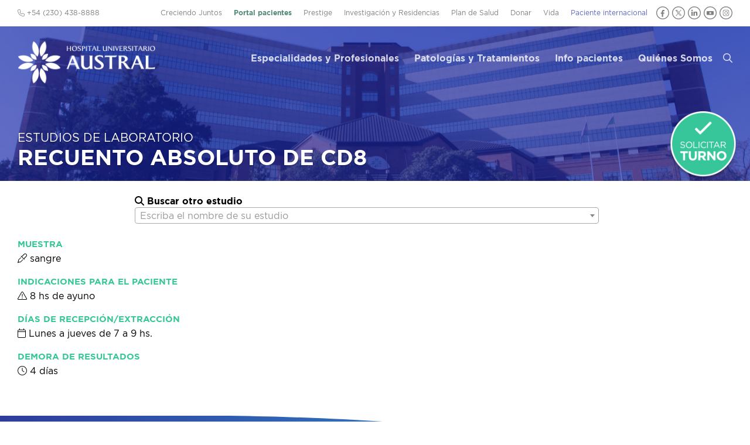

--- FILE ---
content_type: text/html; charset=UTF-8
request_url: https://www.hospitalaustral.edu.ar/laboratorio/recuento-absoluto-de-cd8/
body_size: 33378
content:
<!DOCTYPE html PUBLIC "-//W3C//DTD XHTML 1.0 Transitional//EN"
"//www.w3.org/TR/xhtml1/DTD/xhtml1-transitional.dtd"><html xmlns="//www.w3.org/1999/xhtml" lang="es"><head> <script type="text/javascript">
/* <![CDATA[ */
var gform;gform||(document.addEventListener("gform_main_scripts_loaded",function(){gform.scriptsLoaded=!0}),document.addEventListener("gform/theme/scripts_loaded",function(){gform.themeScriptsLoaded=!0}),window.addEventListener("DOMContentLoaded",function(){gform.domLoaded=!0}),gform={domLoaded:!1,scriptsLoaded:!1,themeScriptsLoaded:!1,isFormEditor:()=>"function"==typeof InitializeEditor,callIfLoaded:function(o){return!(!gform.domLoaded||!gform.scriptsLoaded||!gform.themeScriptsLoaded&&!gform.isFormEditor()||(gform.isFormEditor()&&console.warn("The use of gform.initializeOnLoaded() is deprecated in the form editor context and will be removed in Gravity Forms 3.1."),o(),0))},initializeOnLoaded:function(o){gform.callIfLoaded(o)||(document.addEventListener("gform_main_scripts_loaded",()=>{gform.scriptsLoaded=!0,gform.callIfLoaded(o)}),document.addEventListener("gform/theme/scripts_loaded",()=>{gform.themeScriptsLoaded=!0,gform.callIfLoaded(o)}),window.addEventListener("DOMContentLoaded",()=>{gform.domLoaded=!0,gform.callIfLoaded(o)}))},hooks:{action:{},filter:{}},addAction:function(o,r,e,t){gform.addHook("action",o,r,e,t)},addFilter:function(o,r,e,t){gform.addHook("filter",o,r,e,t)},doAction:function(o){gform.doHook("action",o,arguments)},applyFilters:function(o){return gform.doHook("filter",o,arguments)},removeAction:function(o,r){gform.removeHook("action",o,r)},removeFilter:function(o,r,e){gform.removeHook("filter",o,r,e)},addHook:function(o,r,e,t,n){null==gform.hooks[o][r]&&(gform.hooks[o][r]=[]);var d=gform.hooks[o][r];null==n&&(n=r+"_"+d.length),gform.hooks[o][r].push({tag:n,callable:e,priority:t=null==t?10:t})},doHook:function(r,o,e){var t;if(e=Array.prototype.slice.call(e,1),null!=gform.hooks[r][o]&&((o=gform.hooks[r][o]).sort(function(o,r){return o.priority-r.priority}),o.forEach(function(o){"function"!=typeof(t=o.callable)&&(t=window[t]),"action"==r?t.apply(null,e):e[0]=t.apply(null,e)})),"filter"==r)return e[0]},removeHook:function(o,r,t,n){var e;null!=gform.hooks[o][r]&&(e=(e=gform.hooks[o][r]).filter(function(o,r,e){return!!(null!=n&&n!=o.tag||null!=t&&t!=o.priority)}),gform.hooks[o][r]=e)}});
/* ]]> */
</script>
<meta charset="UTF-8" /><meta http-equiv="X-UA-Compatible" content="IE=Edge,chrome=1"/><meta name="google-site-verification" content="GxkXwCOtUBOO_y3cjKgSzR9Gj_hzjx9SiMDWS0dRtqI" /><link media="all" href="https://www.hospitalaustral.edu.ar/wp-content/cache/autoptimize/css/autoptimize_163817fb5ea7c4e2e01842f42fac9a71.css" rel="stylesheet"><title>RECUENTO ABSOLUTO DE CD8  &#8211;  Hospital Universitario Austral</title><link rel="profile" href="//gmpg.org/xfn/11" /><link rel="apple-touch-icon" sizes="180x180" href="/apple-touch-icon.png"><link rel="icon" type="image/png" sizes="32x32" href="/favicon-32x32.png"><link rel="icon" type="image/png" sizes="16x16" href="/favicon-16x16.png"><link rel="manifest" href="/site.webmanifest"><link rel="mask-icon" href="/safari-pinned-tab.svg" color="#5bbad5"><meta name="msapplication-TileColor" content="#da532c"><meta name="theme-color" content="#ffffff"><meta name='robots' content='max-image-preview:large' /><style>img:is([sizes="auto" i], [sizes^="auto," i]) { contain-intrinsic-size: 3000px 1500px }</style><link rel='dns-prefetch' href='//ajax.googleapis.com' /> <script defer src="[data-uri]"></script> <style id='wp-emoji-styles-inline-css' type='text/css'>img.wp-smiley, img.emoji {
		display: inline !important;
		border: none !important;
		box-shadow: none !important;
		height: 1em !important;
		width: 1em !important;
		margin: 0 0.07em !important;
		vertical-align: -0.1em !important;
		background: none !important;
		padding: 0 !important;
	}</style><style id='classic-theme-styles-inline-css' type='text/css'>/*! This file is auto-generated */
.wp-block-button__link{color:#fff;background-color:#32373c;border-radius:9999px;box-shadow:none;text-decoration:none;padding:calc(.667em + 2px) calc(1.333em + 2px);font-size:1.125em}.wp-block-file__button{background:#32373c;color:#fff;text-decoration:none}</style><style id='global-styles-inline-css' type='text/css'>/*<![CDATA[*/:root{--wp--preset--aspect-ratio--square: 1;--wp--preset--aspect-ratio--4-3: 4/3;--wp--preset--aspect-ratio--3-4: 3/4;--wp--preset--aspect-ratio--3-2: 3/2;--wp--preset--aspect-ratio--2-3: 2/3;--wp--preset--aspect-ratio--16-9: 16/9;--wp--preset--aspect-ratio--9-16: 9/16;--wp--preset--color--black: #000000;--wp--preset--color--cyan-bluish-gray: #abb8c3;--wp--preset--color--white: #ffffff;--wp--preset--color--pale-pink: #f78da7;--wp--preset--color--vivid-red: #cf2e2e;--wp--preset--color--luminous-vivid-orange: #ff6900;--wp--preset--color--luminous-vivid-amber: #fcb900;--wp--preset--color--light-green-cyan: #7bdcb5;--wp--preset--color--vivid-green-cyan: #00d084;--wp--preset--color--pale-cyan-blue: #8ed1fc;--wp--preset--color--vivid-cyan-blue: #0693e3;--wp--preset--color--vivid-purple: #9b51e0;--wp--preset--gradient--vivid-cyan-blue-to-vivid-purple: linear-gradient(135deg,rgba(6,147,227,1) 0%,rgb(155,81,224) 100%);--wp--preset--gradient--light-green-cyan-to-vivid-green-cyan: linear-gradient(135deg,rgb(122,220,180) 0%,rgb(0,208,130) 100%);--wp--preset--gradient--luminous-vivid-amber-to-luminous-vivid-orange: linear-gradient(135deg,rgba(252,185,0,1) 0%,rgba(255,105,0,1) 100%);--wp--preset--gradient--luminous-vivid-orange-to-vivid-red: linear-gradient(135deg,rgba(255,105,0,1) 0%,rgb(207,46,46) 100%);--wp--preset--gradient--very-light-gray-to-cyan-bluish-gray: linear-gradient(135deg,rgb(238,238,238) 0%,rgb(169,184,195) 100%);--wp--preset--gradient--cool-to-warm-spectrum: linear-gradient(135deg,rgb(74,234,220) 0%,rgb(151,120,209) 20%,rgb(207,42,186) 40%,rgb(238,44,130) 60%,rgb(251,105,98) 80%,rgb(254,248,76) 100%);--wp--preset--gradient--blush-light-purple: linear-gradient(135deg,rgb(255,206,236) 0%,rgb(152,150,240) 100%);--wp--preset--gradient--blush-bordeaux: linear-gradient(135deg,rgb(254,205,165) 0%,rgb(254,45,45) 50%,rgb(107,0,62) 100%);--wp--preset--gradient--luminous-dusk: linear-gradient(135deg,rgb(255,203,112) 0%,rgb(199,81,192) 50%,rgb(65,88,208) 100%);--wp--preset--gradient--pale-ocean: linear-gradient(135deg,rgb(255,245,203) 0%,rgb(182,227,212) 50%,rgb(51,167,181) 100%);--wp--preset--gradient--electric-grass: linear-gradient(135deg,rgb(202,248,128) 0%,rgb(113,206,126) 100%);--wp--preset--gradient--midnight: linear-gradient(135deg,rgb(2,3,129) 0%,rgb(40,116,252) 100%);--wp--preset--font-size--small: 13px;--wp--preset--font-size--medium: 20px;--wp--preset--font-size--large: 36px;--wp--preset--font-size--x-large: 42px;--wp--preset--spacing--20: 0.44rem;--wp--preset--spacing--30: 0.67rem;--wp--preset--spacing--40: 1rem;--wp--preset--spacing--50: 1.5rem;--wp--preset--spacing--60: 2.25rem;--wp--preset--spacing--70: 3.38rem;--wp--preset--spacing--80: 5.06rem;--wp--preset--shadow--natural: 6px 6px 9px rgba(0, 0, 0, 0.2);--wp--preset--shadow--deep: 12px 12px 50px rgba(0, 0, 0, 0.4);--wp--preset--shadow--sharp: 6px 6px 0px rgba(0, 0, 0, 0.2);--wp--preset--shadow--outlined: 6px 6px 0px -3px rgba(255, 255, 255, 1), 6px 6px rgba(0, 0, 0, 1);--wp--preset--shadow--crisp: 6px 6px 0px rgba(0, 0, 0, 1);}:where(.is-layout-flex){gap: 0.5em;}:where(.is-layout-grid){gap: 0.5em;}body .is-layout-flex{display: flex;}.is-layout-flex{flex-wrap: wrap;align-items: center;}.is-layout-flex > :is(*, div){margin: 0;}body .is-layout-grid{display: grid;}.is-layout-grid > :is(*, div){margin: 0;}:where(.wp-block-columns.is-layout-flex){gap: 2em;}:where(.wp-block-columns.is-layout-grid){gap: 2em;}:where(.wp-block-post-template.is-layout-flex){gap: 1.25em;}:where(.wp-block-post-template.is-layout-grid){gap: 1.25em;}.has-black-color{color: var(--wp--preset--color--black) !important;}.has-cyan-bluish-gray-color{color: var(--wp--preset--color--cyan-bluish-gray) !important;}.has-white-color{color: var(--wp--preset--color--white) !important;}.has-pale-pink-color{color: var(--wp--preset--color--pale-pink) !important;}.has-vivid-red-color{color: var(--wp--preset--color--vivid-red) !important;}.has-luminous-vivid-orange-color{color: var(--wp--preset--color--luminous-vivid-orange) !important;}.has-luminous-vivid-amber-color{color: var(--wp--preset--color--luminous-vivid-amber) !important;}.has-light-green-cyan-color{color: var(--wp--preset--color--light-green-cyan) !important;}.has-vivid-green-cyan-color{color: var(--wp--preset--color--vivid-green-cyan) !important;}.has-pale-cyan-blue-color{color: var(--wp--preset--color--pale-cyan-blue) !important;}.has-vivid-cyan-blue-color{color: var(--wp--preset--color--vivid-cyan-blue) !important;}.has-vivid-purple-color{color: var(--wp--preset--color--vivid-purple) !important;}.has-black-background-color{background-color: var(--wp--preset--color--black) !important;}.has-cyan-bluish-gray-background-color{background-color: var(--wp--preset--color--cyan-bluish-gray) !important;}.has-white-background-color{background-color: var(--wp--preset--color--white) !important;}.has-pale-pink-background-color{background-color: var(--wp--preset--color--pale-pink) !important;}.has-vivid-red-background-color{background-color: var(--wp--preset--color--vivid-red) !important;}.has-luminous-vivid-orange-background-color{background-color: var(--wp--preset--color--luminous-vivid-orange) !important;}.has-luminous-vivid-amber-background-color{background-color: var(--wp--preset--color--luminous-vivid-amber) !important;}.has-light-green-cyan-background-color{background-color: var(--wp--preset--color--light-green-cyan) !important;}.has-vivid-green-cyan-background-color{background-color: var(--wp--preset--color--vivid-green-cyan) !important;}.has-pale-cyan-blue-background-color{background-color: var(--wp--preset--color--pale-cyan-blue) !important;}.has-vivid-cyan-blue-background-color{background-color: var(--wp--preset--color--vivid-cyan-blue) !important;}.has-vivid-purple-background-color{background-color: var(--wp--preset--color--vivid-purple) !important;}.has-black-border-color{border-color: var(--wp--preset--color--black) !important;}.has-cyan-bluish-gray-border-color{border-color: var(--wp--preset--color--cyan-bluish-gray) !important;}.has-white-border-color{border-color: var(--wp--preset--color--white) !important;}.has-pale-pink-border-color{border-color: var(--wp--preset--color--pale-pink) !important;}.has-vivid-red-border-color{border-color: var(--wp--preset--color--vivid-red) !important;}.has-luminous-vivid-orange-border-color{border-color: var(--wp--preset--color--luminous-vivid-orange) !important;}.has-luminous-vivid-amber-border-color{border-color: var(--wp--preset--color--luminous-vivid-amber) !important;}.has-light-green-cyan-border-color{border-color: var(--wp--preset--color--light-green-cyan) !important;}.has-vivid-green-cyan-border-color{border-color: var(--wp--preset--color--vivid-green-cyan) !important;}.has-pale-cyan-blue-border-color{border-color: var(--wp--preset--color--pale-cyan-blue) !important;}.has-vivid-cyan-blue-border-color{border-color: var(--wp--preset--color--vivid-cyan-blue) !important;}.has-vivid-purple-border-color{border-color: var(--wp--preset--color--vivid-purple) !important;}.has-vivid-cyan-blue-to-vivid-purple-gradient-background{background: var(--wp--preset--gradient--vivid-cyan-blue-to-vivid-purple) !important;}.has-light-green-cyan-to-vivid-green-cyan-gradient-background{background: var(--wp--preset--gradient--light-green-cyan-to-vivid-green-cyan) !important;}.has-luminous-vivid-amber-to-luminous-vivid-orange-gradient-background{background: var(--wp--preset--gradient--luminous-vivid-amber-to-luminous-vivid-orange) !important;}.has-luminous-vivid-orange-to-vivid-red-gradient-background{background: var(--wp--preset--gradient--luminous-vivid-orange-to-vivid-red) !important;}.has-very-light-gray-to-cyan-bluish-gray-gradient-background{background: var(--wp--preset--gradient--very-light-gray-to-cyan-bluish-gray) !important;}.has-cool-to-warm-spectrum-gradient-background{background: var(--wp--preset--gradient--cool-to-warm-spectrum) !important;}.has-blush-light-purple-gradient-background{background: var(--wp--preset--gradient--blush-light-purple) !important;}.has-blush-bordeaux-gradient-background{background: var(--wp--preset--gradient--blush-bordeaux) !important;}.has-luminous-dusk-gradient-background{background: var(--wp--preset--gradient--luminous-dusk) !important;}.has-pale-ocean-gradient-background{background: var(--wp--preset--gradient--pale-ocean) !important;}.has-electric-grass-gradient-background{background: var(--wp--preset--gradient--electric-grass) !important;}.has-midnight-gradient-background{background: var(--wp--preset--gradient--midnight) !important;}.has-small-font-size{font-size: var(--wp--preset--font-size--small) !important;}.has-medium-font-size{font-size: var(--wp--preset--font-size--medium) !important;}.has-large-font-size{font-size: var(--wp--preset--font-size--large) !important;}.has-x-large-font-size{font-size: var(--wp--preset--font-size--x-large) !important;}
:where(.wp-block-post-template.is-layout-flex){gap: 1.25em;}:where(.wp-block-post-template.is-layout-grid){gap: 1.25em;}
:where(.wp-block-columns.is-layout-flex){gap: 2em;}:where(.wp-block-columns.is-layout-grid){gap: 2em;}
:root :where(.wp-block-pullquote){font-size: 1.5em;line-height: 1.6;}/*]]>*/</style><link rel='stylesheet' id='jquery-ui-styles-css' href='//ajax.googleapis.com/ajax/libs/jqueryui/1.8/themes/base/jquery-ui.css?ver=dcc907138f767ed29da28e0cbcd624b3' type='text/css' media='all' /> <script type="text/javascript" src="https://www.hospitalaustral.edu.ar/wp-includes/js/jquery/jquery.min.js?ver=3.7.1" id="jquery-core-js"></script> <script defer type="text/javascript" src="https://www.hospitalaustral.edu.ar/wp-includes/js/jquery/jquery-migrate.min.js?ver=3.4.1" id="jquery-migrate-js"></script> <script defer type="text/javascript" src="https://www.hospitalaustral.edu.ar/wp-includes/js/underscore.min.js?ver=1.13.7" id="underscore-js"></script> <script defer type="text/javascript" src="https://www.hospitalaustral.edu.ar/wp-includes/js/backbone.min.js?ver=1.6.0" id="backbone-js"></script> <script defer id="wp-api-request-js-extra" src="[data-uri]"></script> <script defer type="text/javascript" src="https://www.hospitalaustral.edu.ar/wp-includes/js/api-request.min.js?ver=dcc907138f767ed29da28e0cbcd624b3" id="wp-api-request-js"></script> <script defer type="text/javascript" src="https://www.hospitalaustral.edu.ar/wp-includes/js/wp-api.min.js?ver=dcc907138f767ed29da28e0cbcd624b3" id="wp-api-js"></script> <script defer id="wpda_rest_api-js-extra" src="[data-uri]"></script> <script defer type="text/javascript" src="https://www.hospitalaustral.edu.ar/wp-content/cache/autoptimize/js/autoptimize_single_f04d40f860686501ea7f7de8896ecbc6.js?ver=5.5.64" id="wpda_rest_api-js"></script> <script defer type="text/javascript" src="https://www.hospitalaustral.edu.ar/wp-content/cache/autoptimize/js/autoptimize_single_7c7658e90ec30a13c917af49851c169b.js?202306&amp;ver=dcc907138f767ed29da28e0cbcd624b3" id="global-js"></script> <script defer type="text/javascript" src="https://www.hospitalaustral.edu.ar/wp-content/cache/autoptimize/js/autoptimize_single_cc9e759f24ba773aeef8a131889d3728.js?ver=dcc907138f767ed29da28e0cbcd624b3" id="fancybox-js"></script> <script defer type="text/javascript" src="https://www.hospitalaustral.edu.ar/wp-includes/js/hoverIntent.min.js?ver=1.10.2" id="hoverIntent-js"></script> <script defer type="text/javascript" src="https://www.hospitalaustral.edu.ar/wp-content/themes/hua/js/jquery.flexnav.min.js?ver=dcc907138f767ed29da28e0cbcd624b3" id="flexnav-js"></script> <script defer type="text/javascript" src="https://www.hospitalaustral.edu.ar/wp-content/themes/hua/js/select2/js/select2.min.js?ver=dcc907138f767ed29da28e0cbcd624b3" id="select2-js"></script> <script defer type="text/javascript" src="https://www.hospitalaustral.edu.ar/wp-content/themes/hua/js/jquery.tools(tabs-history-expose).min.js?ver=dcc907138f767ed29da28e0cbcd624b3" id="jquerytoolsTabsHistory-js"></script> <script defer type="text/javascript" src="https://www.hospitalaustral.edu.ar/wp-content/themes/hua/js/jquery.responsiveTabs.min.js?ver=dcc907138f767ed29da28e0cbcd624b3" id="tabs-js"></script> <script defer type="text/javascript" src="https://www.hospitalaustral.edu.ar/wp-content/themes/hua/js/masterslider/jquery.easing.min.js?ver=dcc907138f767ed29da28e0cbcd624b3" id="jquery-easing-js"></script> <script defer type="text/javascript" src="https://www.hospitalaustral.edu.ar/wp-content/themes/hua/js/masterslider/masterslider.min.js?ver=dcc907138f767ed29da28e0cbcd624b3" id="masterslider-js"></script> <link rel="https://api.w.org/" href="https://www.hospitalaustral.edu.ar/wp-json/" /><link rel="alternate" title="JSON" type="application/json" href="https://www.hospitalaustral.edu.ar/wp-json/wp/v2/laboratorio/6365" /><link rel="EditURI" type="application/rsd+xml" title="RSD" href="https://www.hospitalaustral.edu.ar/xmlrpc.php?rsd" /><link rel="canonical" href="https://www.hospitalaustral.edu.ar/laboratorio/recuento-absoluto-de-cd8/" /><link rel="alternate" title="oEmbed (JSON)" type="application/json+oembed" href="https://www.hospitalaustral.edu.ar/wp-json/oembed/1.0/embed?url=https%3A%2F%2Fwww.hospitalaustral.edu.ar%2Flaboratorio%2Frecuento-absoluto-de-cd8%2F" /><link rel="alternate" title="oEmbed (XML)" type="text/xml+oembed" href="https://www.hospitalaustral.edu.ar/wp-json/oembed/1.0/embed?url=https%3A%2F%2Fwww.hospitalaustral.edu.ar%2Flaboratorio%2Frecuento-absoluto-de-cd8%2F&#038;format=xml" />  <script>(function(i,s,o,g,r,a,m){i['GoogleAnalyticsObject']=r;i[r]=i[r]||function(){
  (i[r].q=i[r].q||[]).push(arguments)},i[r].l=1*new Date();a=s.createElement(o),
  m=s.getElementsByTagName(o)[0];a.async=1;a.src=g;m.parentNode.insertBefore(a,m)
  })(window,document,'script','//www.google-analytics.com/analytics.js','ga');

  ga('create', 'UA-58367381-1', 'auto');
  ga('send', 'pageview');</script> <meta name="viewport" content="initial-scale = 1.0,maximum-scale = 1.0, user-scalable = no"> <script defer src="https://kit.fontawesome.com/985c300911.js" crossorigin="anonymous"></script> </head><body class="wp-singular laboratorio-template-default single single-laboratorio postid-6365 wp-theme-hua chrome topparent-6365 post-type-laboratorio lang-es desktop desktopOrTablet"><div id='preheader-wrapper' class='wrapper'><div id='preheader' class='wrapped'><ul id='cornernav'><li class=''><a href='https://www.hospitalaustral.edu.ar/creciendojuntos/' target=''>Creciendo Juntos</a></li><li class=''><a href='https://www.hospitalaustral.edu.ar/solicitar-turno/' target='_blank'>Portal pacientes</a></li><li class=''><a href='https://www.hospitalaustral.edu.ar/prestige/' target='_blank'>Prestige</a></li><li class=''><a href='https://www.hospitalaustral.edu.ar/investigacion-y-residencias/' target=''>Investigación y Residencias</a></li><li class=''><a href='https://www.hospitalaustral.edu.ar/plandesalud/' target='_blank'>Plan de Salud</a></li><li class=''><a href='https://www.hospitalaustral.edu.ar/austral/donaciones/' target='_blank'>Donar</a></li><li class=''><a href='/vida' target=''>Vida</a></li><li class=''><a href='https://www.hospitalaustral.edu.ar/austral/pacientes-internacionales/' target='_blank'>Paciente internacional</a></li><li class='redes'> <a href='https://www.facebook.com/HospitalAustralHUA' target='_blank' class='social-circle'><img src='https://www.hospitalaustral.edu.ar/wp-content/themes/hua/img/icono-header-facebook.svg' alt='Facebook' title='Facebook'></a> <a href='https://twitter.com/HospitalAustral' target='_blank' class='social-circle'><img src='https://www.hospitalaustral.edu.ar/wp-content/themes/hua/img/icono-header-x.svg' alt='X' title='X'></a> <a href='https://www.linkedin.com/company/hospital-universitario-austral/' target='_blank' class='social-circle'><img src='https://www.hospitalaustral.edu.ar/wp-content/themes/hua/img/icono-header-linkedin.svg' alt='LinkedIn' title='LinkedIn'></a> <a href='https://www.youtube.com/user/HospitalAustral' target='_blank' class='social-circle'><img src='https://www.hospitalaustral.edu.ar/wp-content/themes/hua/img/icono-header-youtube.svg' alt='YouTube' title='YouTube'></a> <a href='https://www.instagram.com/hospitaluniversitarioaustral/' target='_blank' class='social-circle'><img src='https://www.hospitalaustral.edu.ar/wp-content/themes/hua/img/icono-header-instagram.svg' alt='Instagram' title='Instagram'></a></li></ul> <span id='preheader-left'><i class="fa-light fa-phone"></i> +54 (230) 438-8888</span></div></div><div id='header-wrapper' class='wrapper'><div id="header" class='wrapped'><h1 class='sitename'><a href="https://www.hospitalaustral.edu.ar" rel="home" title='Volver a la home'> <img id='sitelogo' src='https://www.hospitalaustral.edu.ar/wp-content/themes/hua/img/logo_white.png' alt='Hospital Universitario Austral' title='Hospital Universitario Austral'> </a></a></h1><ul id='nav' class='sf-menu clearfix flexnav' data-breakpoint="700"><li class='top-level'> <a class=" page_item page-item-22141 " href="https://www.hospitalaustral.edu.ar/especialidades/">Especialidades y Profesionales</a></li><li class='top-level'> <a class=" page_item page-item-39970 " href="https://www.hospitalaustral.edu.ar/patologias-tratamientos/">Patologías y Tratamientos</a></li><li class='top-level'> <a class=" page_item page-item-6 " href="https://www.hospitalaustral.edu.ar/pacientes/">Info pacientes</a><ul class='submenu' style='display:none;'><li class="page_item page-item-44"><a href="https://www.hospitalaustral.edu.ar/pacientes/coberturas/">Coberturas Adheridas</a></li><li class="page_item page-item-44726"><a href="https://www.hospitalaustral.edu.ar/pacientes/consultas-virtuales/">Consultas virtuales</a></li><li class="page_item page-item-11731"><a href="https://www.hospitalaustral.edu.ar/pacientes/contacto/">Contacto</a></li><li class="page_item page-item-57"><a href="https://www.hospitalaustral.edu.ar/pacientes/derechos-del-paciente/">Derechos del Paciente</a></li><li class="page_item page-item-54"><a href="https://www.hospitalaustral.edu.ar/pacientes/donar-sangre/">Donar Sangre</a></li><li class="page_item page-item-40"><a href="https://www.hospitalaustral.edu.ar/pacientes/horarios-y-telefonos/">Horarios y teléfonos</a></li><li class="page_item page-item-20021"><a href="https://www.hospitalaustral.edu.ar/pacientes/indicaciones/">Indicaciones para estudios</a></li><li class="page_item page-item-38451"><a href="https://www.hospitalaustral.edu.ar/pacientes/internacion/">Internación</a></li><li class="page_item page-item-47647"><a href="https://www.hospitalaustral.edu.ar/pacientes/laboratorio/">Laboratorio</a></li><li class="page_item page-item-48355"><a href="https://www.hospitalaustral.edu.ar/pacientes/medicos-jerarquizados/">Médicos jerarquizados</a></li><li class="page_item page-item-19520"><a href="https://www.hospitalaustral.edu.ar/pacientes/sedes/">Sedes</a></li></ul></li><li class='top-level'> <a class=" page_item page-item-4 " href="https://www.hospitalaustral.edu.ar/quienes-somos/">Quiénes Somos</a><ul class='submenu' style='display:none;'><li><a href='https://www.hospitalaustral.edu.ar/quienes-somos/'>Identidad</a></li><li class="page_item page-item-13909"><a href="https://www.hospitalaustral.edu.ar/quienes-somos/autoridades/">Autoridades</a></li><li class="page_item page-item-33894"><a href="https://www.hospitalaustral.edu.ar/quienes-somos/calidad-y-seguridad/">Calidad y Seguridad</a></li><li class="page_item page-item-40635"><a href="https://www.hospitalaustral.edu.ar/quienes-somos/capellania/">Capellanía</a></li><li class="page_item page-item-21141"><a href="https://www.hospitalaustral.edu.ar/quienes-somos/comunicacion-institucional/">Comunicación</a></li><li class="page_item page-item-50282"><a href="https://www.hospitalaustral.edu.ar/quienes-somos/enfermeria/">Enfermería</a></li><li class="page_item page-item-40717"><a href="https://www.hospitalaustral.edu.ar/quienes-somos/galeria-de-imagenes/">Galería de Imágenes</a></li><li class="page_item page-item-28"><a href="https://www.hospitalaustral.edu.ar/quienes-somos/historia/">Historia</a></li><li class="page_item page-item-49212"><a href="https://www.hospitalaustral.edu.ar/quienes-somos/hospital-solidario/">Hospital Solidario</a></li><li class="page_item page-item-30"><a href="https://www.hospitalaustral.edu.ar/quienes-somos/infraestructura/">Infraestructura</a></li><li class="page_item page-item-22142"><a href="https://www.hospitalaustral.edu.ar/quienes-somos/opus-dei/">Opus Dei</a></li><li class="page_item page-item-42043"><a href="https://www.hospitalaustral.edu.ar/quienes-somos/prevencion-y-control-de-infecciones-2/">Prevención y Control de Infecciones</a></li><li class="page_item page-item-48872"><a href="https://www.hospitalaustral.edu.ar/quienes-somos/sostenibilidad/">Sostenibilidad</a></li><li class="page_item page-item-22130"><a href="https://www.hospitalaustral.edu.ar/quienes-somos/universidad-austral/">Universidad Austral</a></li></ul></li><li id='navSearchLinkContainer'><a href='#' id='navSearchLink'><i class='fa-regular fa-search'></i></a></li><li id='navSearchMobileContainer' style='display:none'><form method="get" id="header-search-form2" action="https://www.hospitalaustral.edu.ar/" ><div class='pseudoField'> <input type="text" placeholder="¿Qué buscás?" value="" name="s" id="s2"/> <i class='s-icon fa-light fa-search'></i> <i class='s-loading fa-light fa-spinner fa-spin' style='display:none'></i></div></form></li><li id='navSecondaryMobile' style='display:none'><div class=''><a href='https://www.hospitalaustral.edu.ar/creciendojuntos/' target=''>Creciendo Juntos</a></div><div class=''><a href='https://www.hospitalaustral.edu.ar/solicitar-turno/' target='_blank'>Portal pacientes</a></div><div class=''><a href='https://www.hospitalaustral.edu.ar/prestige/' target='_blank'>Prestige</a></div><div class=''><a href='https://www.hospitalaustral.edu.ar/investigacion-y-residencias/' target=''>Investigación y Residencias</a></div><div class=''><a href='https://www.hospitalaustral.edu.ar/plandesalud/' target='_blank'>Plan de Salud</a></div><div class=''><a href='https://www.hospitalaustral.edu.ar/austral/donaciones/' target='_blank'>Donar</a></div><div class=''><a href='/vida' target=''>Vida</a></div><div class=''><a href='https://www.hospitalaustral.edu.ar/austral/pacientes-internacionales/' target='_blank'>Paciente internacional</a></div></ul></li></ul><div class="flexnav-button"><i class='fa-regular fa-bars'></i></div><div id='header-search' style='display:none'><form method="get" id="header-search-form" action="https://www.hospitalaustral.edu.ar/" ><div class='pseudoField'> <input type="text" placeholder="¿Qué buscás?" value="" name="s" id="s"/> <i class='s-icon fa-light fa-search'></i> <i class='s-loading fa-light fa-spinner fa-spin' style='display:none'></i><input type="submit" id="searchsubmit" value="Buscar"/></div></form></div></div></div><div id='internal-header-title' class='' style=''><div class='overlay'><div class='wrapped'><h3><a href='https://www.hospitalaustral.edu.ar/servicios-medicos/laboratorio/'>Estudios de Laboratorio</a></h3><h1> RECUENTO ABSOLUTO DE CD8</h1></div></div></div><div id='main-container'><div class='main-wrapper wrapper'><div class='wrapped noSidebar'><div id='main-wide'><div id='seleccionarEstudioContainer'><strong><i class='fa-solid fa-search'></i> Buscar otro estudio</strong>&nbsp; <select id='seleccionarEstudio'><option style='color:gray' value=''>Buscar estudio por palabra clave...</option><option value='https://www.hospitalaustral.edu.ar/laboratorio/20210-protrombina/'>20210 PROTROMBINA</option><option value='https://www.hospitalaustral.edu.ar/laboratorio/5-nucleotidasa/'>5 NUCLEOTIDASA</option><option value='https://www.hospitalaustral.edu.ar/laboratorio/ac-anti-antigenos-neuronales/'>AC. ANTI ANTIGENOS NEURONALES</option><option value='https://www.hospitalaustral.edu.ar/laboratorio/ac-anti-cocleares/'>AC. ANTI COCLEARES</option><option value='https://www.hospitalaustral.edu.ar/laboratorio/ac-anti-coxiela-igg/'>Ac. ANTI COXIELA IgG</option><option value='https://www.hospitalaustral.edu.ar/laboratorio/ac-anti-coxiela-igm/'>Ac. ANTI COXIELA IgM</option><option value='https://www.hospitalaustral.edu.ar/laboratorio/ac-anti-factor-4-plaquetario/'>AC. ANTI FACTOR 4 PLAQUETARIO</option><option value='https://www.hospitalaustral.edu.ar/laboratorio/ac-anti-gad/'>AC. ANTI GAD</option><option value='https://www.hospitalaustral.edu.ar/laboratorio/ac-anti-gm1/'>AC. ANTI GM1</option><option value='https://www.hospitalaustral.edu.ar/laboratorio/ac-anti-jo-1/'>AC. ANTI JO 1</option><option value='https://www.hospitalaustral.edu.ar/laboratorio/ac-anti-mag/'>AC. ANTI MAG</option><option value='https://www.hospitalaustral.edu.ar/laboratorio/ac-anti-mpo/'>Ac. ANTI MPO</option><option value='https://www.hospitalaustral.edu.ar/laboratorio/ac-anti-plaquetarios/'>AC. ANTI PLAQUETARIOS</option><option value='https://www.hospitalaustral.edu.ar/laboratorio/ac-anti-pr3/'>Ac. ANTI PR3</option><option value='https://www.hospitalaustral.edu.ar/laboratorio/ac-anti-reticulina/'>AC. ANTI RETICULINA</option><option value='https://www.hospitalaustral.edu.ar/laboratorio/ac-anti-saccharomises-igm/'>AC. ANTI SACCHAROMISES IgA</option><option value='https://www.hospitalaustral.edu.ar/laboratorio/ac-anti-saccharomises/'>AC. ANTI SACCHAROMISES IgG</option><option value='https://www.hospitalaustral.edu.ar/laboratorio/ac-antigangliosidos-gd1b/'>Ac. ANTIGANGLIOSIDOS GD1B</option><option value='https://www.hospitalaustral.edu.ar/laboratorio/ac-antimusculo-estriado/'>AC. ANTIMUSCULO ESTRIADO</option><option value='https://www.hospitalaustral.edu.ar/laboratorio/ac-antiovario/'>AC. ANTIOVARIO</option><option value='https://www.hospitalaustral.edu.ar/laboratorio/ac-antitransglutaminasa/'>AC. ANTITRANSGLUTAMINASA IgA</option><option value='https://www.hospitalaustral.edu.ar/laboratorio/ac-antitransglutaminasa-igg/'>AC. ANTITRANSGLUTAMINASA IgG</option><option value='https://www.hospitalaustral.edu.ar/laboratorio/ac-orotico/'>AC. OROTICO</option><option value='https://www.hospitalaustral.edu.ar/laboratorio/acido-acetil-salicilico/'>ACIDO ACETIL SALICILICO</option><option value='https://www.hospitalaustral.edu.ar/laboratorio/acido-ascorbico-vitamina-c/'>ACIDO ASCORBICO (VITAMINA C)</option><option value='https://www.hospitalaustral.edu.ar/laboratorio/acido-fenilacetico-afa/'>ACIDO FENILACETICO (AFA)</option><option value='https://www.hospitalaustral.edu.ar/laboratorio/acido-folico-en-globulos-rojos/'>ÁCIDO FÓLICO EN GLOBULOS ROJOS</option><option value='https://www.hospitalaustral.edu.ar/laboratorio/acido-folico-en-suero/'>ÁCIDO FÓLICO EN SUERO</option><option value='https://www.hospitalaustral.edu.ar/laboratorio/acido-homovanilico/'>ACIDO HOMOVANILICO</option><option value='https://www.hospitalaustral.edu.ar/laboratorio/acido-organicos-en-orina/'>ÁCIDO ORGÁNICOS EN ORINA</option><option value='https://www.hospitalaustral.edu.ar/laboratorio/acido-urico-en-sangre/'>ÁCIDO ÚRICO EN SANGRE</option><option value='https://www.hospitalaustral.edu.ar/laboratorio/acido-urico-otras-fuentes-liq-sinovial/'>ACIDO URICO, OTRAS FUENTES (LIQ. SINOVIAL)</option><option value='https://www.hospitalaustral.edu.ar/laboratorio/acido-urico-otras-fuentes-orina/'>ÁCIDO ÚRICO, OTRAS FUENTES (ORINA)</option><option value='https://www.hospitalaustral.edu.ar/laboratorio/vainillin-mandelico-acido/'>ÁCIDO VAINILLIN MANDÉLICO</option><option value='https://www.hospitalaustral.edu.ar/laboratorio/acido-valproico-valproato/'>ACIDO VALPROICO-VALPROATO</option><option value='https://www.hospitalaustral.edu.ar/laboratorio/acidos-biliares-en-orina/'>ACIDOS BILIARES EN ORINA</option><option value='https://www.hospitalaustral.edu.ar/laboratorio/acidos-biliares-en-suero/'>ACIDOS BILIARES EN SUERO</option><option value='https://www.hospitalaustral.edu.ar/laboratorio/acidos-grasos-libres/'>ACIDOS GRASOS LIBRES</option><option value='https://www.hospitalaustral.edu.ar/laboratorio/adamst-13-actividad/'>ADAMST 13 ACTIVIDAD</option><option value='https://www.hospitalaustral.edu.ar/laboratorio/adenosin-deaminasa/'>ADENOSIN DEAMINASA</option><option value='https://www.hospitalaustral.edu.ar/laboratorio/adenovirus-antigeno-por-fluorescencia-directa/'>ADENOVIRUS ANTIGENO POR FLUORESCENCIA DIRECTA</option><option value='https://www.hospitalaustral.edu.ar/laboratorio/adenovirus-en-materia-fecal/'>ADENOVIRUS EN MATERIA FECAL</option><option value='https://www.hospitalaustral.edu.ar/laboratorio/adenovirus-ac-igg/'>ADENOVIRUS, AC IGG</option><option value='https://www.hospitalaustral.edu.ar/laboratorio/adenovirus-ac-igm/'>ADENOVIRUS, AC IGM</option><option value='https://www.hospitalaustral.edu.ar/laboratorio/adrenocorticotrofina-acth/'>ADRENOCORTICOTROFINA (ACTH)</option><option value='https://www.hospitalaustral.edu.ar/laboratorio/alanina-amino-transferasa-gpt/'>ALANINA AMINO TRANSFERASA (GPT)</option><option value='https://www.hospitalaustral.edu.ar/laboratorio/albumina-en-liquido-puncion-orina/'>ALBUMINA EN LIQUIDO PUNCION/ ORINA</option><option value='https://www.hospitalaustral.edu.ar/laboratorio/albumina-serica/'>ALBUMINA SERICA</option><option value='https://www.hospitalaustral.edu.ar/laboratorio/alcohol-cualquier-muestra-excepto-aire-espirado-serica/'>ALCOHOL (CUALQUIER MUESTRA EXCEPTO AIRE ESPIRADO SERICA)</option><option value='https://www.hospitalaustral.edu.ar/laboratorio/aldolasa/'>ALDOLASA</option><option value='https://www.hospitalaustral.edu.ar/laboratorio/aldosterona-serica/'>ALDOSTERONA (SERICA)</option><option value='https://www.hospitalaustral.edu.ar/laboratorio/aldosterona-urinaria/'>ALDOSTERONA (URINARIA)</option><option value='https://www.hospitalaustral.edu.ar/laboratorio/alfa-1-antitripsina-total/'>ALFA 1 ANTITRIPSINA TOTAL</option><option value='https://www.hospitalaustral.edu.ar/laboratorio/alfa-feto-proteina-en-suero/'>ALFA FETO PROTEINA EN SUERO</option><option value='https://www.hospitalaustral.edu.ar/laboratorio/alfa-glucosidasa-acida/'>ALFA GLUCOSIDASA ÁCIDA</option><option value='https://www.hospitalaustral.edu.ar/laboratorio/aluminio-en-orina/'>ALUMINIO (EN ORINA)</option><option value='https://www.hospitalaustral.edu.ar/laboratorio/aluminio-serico/'>ALUMINIO (SERICO)</option><option value='https://www.hospitalaustral.edu.ar/laboratorio/amilasa-serica/'>AMILASA (SERICA)</option><option value='https://www.hospitalaustral.edu.ar/laboratorio/amilasa-urinaria/'>AMILASA (URINARIA)</option><option value='https://www.hospitalaustral.edu.ar/laboratorio/amilasa-liq-puncion/'>AMILASA LIQ. PUNCION</option><option value='https://www.hospitalaustral.edu.ar/laboratorio/aminoacidos-sericos/'>AMINOACIDOS SERICOS</option><option value='https://www.hospitalaustral.edu.ar/laboratorio/aminoacidos-urinarios/'>AMINOACIDOS URINARIOS</option><option value='https://www.hospitalaustral.edu.ar/laboratorio/aminolevulinico-delta-acido-d-ala/'>AMINOLEVULINICO DELTA , ACIDO (D-ALA)</option><option value='https://www.hospitalaustral.edu.ar/laboratorio/aminotriptilina/'>AMINOTRIPTILINA</option><option value='https://www.hospitalaustral.edu.ar/laboratorio/amonio/'>AMONIO</option><option value='https://www.hospitalaustral.edu.ar/laboratorio/analisis-bacteriologico-de-agua-de-dialisis/'>ANALISIS BACTERIOLOGICO DE AGUA DE DIALISIS</option><option value='https://www.hospitalaustral.edu.ar/laboratorio/analisis-de-orina-por-tira-reactiva-con-microscopia/'>ANALISIS DE ORINA POR TIRA REACTIVA, CON MICROSCOPIA</option><option value='https://www.hospitalaustral.edu.ar/laboratorio/androstenediona/'>ANDROSTENEDIONA</option><option value='https://www.hospitalaustral.edu.ar/laboratorio/androstenodiol-glucuronido/'>ANDROSTENODIOL GLUCURONIDO</option><option value='https://www.hospitalaustral.edu.ar/laboratorio/anfetamina/'>ANFETAMINA</option><option value='https://www.hospitalaustral.edu.ar/laboratorio/anti-celula-parietal-gastrica/'>ANTI CÉLULA PARIETAL GÁSTRICA</option><option value='https://www.hospitalaustral.edu.ar/laboratorio/anti-citrulina/'>ANTI CITRULINA</option><option value='https://www.hospitalaustral.edu.ar/laboratorio/anti-citrulina-2/'>ANTI CITRULINA</option><option value='https://www.hospitalaustral.edu.ar/laboratorio/anti-hu/'>ANTI HU</option><option value='https://www.hospitalaustral.edu.ar/laboratorio/anti-m2-mitocondria-2/'>ANTI M2 (MITOCONDRIA 2)</option><option value='https://www.hospitalaustral.edu.ar/laboratorio/anti-membrana-basal/'>ANTI MEMBRANA BASAL</option><option value='https://www.hospitalaustral.edu.ar/laboratorio/anti-nmda/'>ANTI NMDA</option><option value='https://www.hospitalaustral.edu.ar/laboratorio/anti-rnp/'>ANTI RNP</option><option value='https://www.hospitalaustral.edu.ar/laboratorio/anti-scl70/'>ANTI SCL70</option><option value='https://www.hospitalaustral.edu.ar/laboratorio/anti-sm/'>ANTI SM</option><option value='https://www.hospitalaustral.edu.ar/laboratorio/anti-ssa-ro/'>ANTI SSA-RO</option><option value='https://www.hospitalaustral.edu.ar/laboratorio/anti-ssb-la/'>ANTI SSB-LA</option><option value='https://www.hospitalaustral.edu.ar/laboratorio/anticoagulante-lupico/'>ANTICOAGULANTE LUPICO</option><option value='https://www.hospitalaustral.edu.ar/laboratorio/anticuerpo-anti-dna-nativo-o-doble-cadenaanti-dna/'>ANTICUERPO ANTI DNA NATIVO O DOBLE CADENA(ANTI DNA)</option><option value='https://www.hospitalaustral.edu.ar/laboratorio/anticuerpo-anti-factor-4-plaquetario/'>ANTICUERPO ANTI FACTOR 4 PLAQUETARIO</option><option value='https://www.hospitalaustral.edu.ar/laboratorio/anticuerpo-anti-lkm/'>ANTICUERPO ANTI LKM</option><option value='https://www.hospitalaustral.edu.ar/laboratorio/anticuerpo-anticentromero/'>ANTICUERPO ANTICENTROMERO</option><option value='https://www.hospitalaustral.edu.ar/laboratorio/anticuerpo-anticitoplasmatico-anca/'>ANTICUERPO ANTICITOPLASMATICO (ANCA)</option><option value='https://www.hospitalaustral.edu.ar/laboratorio/anticuerpo-antimitocondria/'>ANTICUERPO ANTIMITOCONDRIA</option><option value='https://www.hospitalaustral.edu.ar/laboratorio/anticuerpo-antiperoxidasa-atpo/'>ANTICUERPO ANTIPEROXIDASA (ATPO)</option><option value='https://www.hospitalaustral.edu.ar/laboratorio/anticuerpos-anti-celula-de-islote-pancreatico/'>ANTICUERPOS ANTI CÉLULA DE ISLOTE PANCREÁTICO</option><option value='https://www.hospitalaustral.edu.ar/laboratorio/anticuerpos-anti-insulina/'>ANTICUERPOS ANTI INSULINA</option><option value='https://www.hospitalaustral.edu.ar/laboratorio/anticuerpos-antinucleares-fan/'>ANTICUERPOS ANTINUCLEARES (FAN)</option><option value='https://www.hospitalaustral.edu.ar/laboratorio/anticuerpos-antitiroglobulina-atg/'>ANTICUERPOS ANTITIROGLOBULINA (ATG)</option><option value='https://www.hospitalaustral.edu.ar/laboratorio/anticuerpos-virus-sle-encefalitis-saint-luis/'>ANTICUERPOS VIRUS SLE ( ENCEFALITIS SAINT LUIS)</option><option value='https://www.hospitalaustral.edu.ar/laboratorio/anticuerpos-virus-wn-encefalitis-del-nilo-occidental/'>ANTICUERPOS VIRUS WN ( ENCEFALITIS DEL NILO OCCIDENTAL)</option><option value='https://www.hospitalaustral.edu.ar/laboratorio/antiendomisio-iga/'>ANTIENDOMISIO IGA</option><option value='https://www.hospitalaustral.edu.ar/laboratorio/antiendomisio-igg/'>ANTIENDOMISIO IGG</option><option value='https://www.hospitalaustral.edu.ar/laboratorio/antiestreptolisina-o-titulo/'>ANTIESTREPTOLISINA O, TITULO</option><option value='https://www.hospitalaustral.edu.ar/laboratorio/antigeno-carcinoembrionario/'>ANTIGENO CARCINOEMBRIONARIO</option><option value='https://www.hospitalaustral.edu.ar/laboratorio/antigeno-prostata-especifico-psa/'>ANTIGENO PROSTATA ESPECIFICO (PSA)</option><option value='https://www.hospitalaustral.edu.ar/laboratorio/antigeno-prostata-especifico-libre-psa-libre/'>ANTIGENO PROSTATA ESPECIFICO LIBRE (PSA LIBRE)</option><option value='https://www.hospitalaustral.edu.ar/laboratorio/antigliadina-iga/'>ANTIGLIADINA IGA</option><option value='https://www.hospitalaustral.edu.ar/laboratorio/antigliadina-igg/'>ANTIGLIADINA IGG</option><option value='https://www.hospitalaustral.edu.ar/laboratorio/antimusculo-liso/'>ANTIMUSCULO LISO</option><option value='https://www.hospitalaustral.edu.ar/laboratorio/antireceptor-de-acetilcolina-acra/'>ANTIRECEPTOR DE ACETILCOLINA (ACRA)</option><option value='https://www.hospitalaustral.edu.ar/laboratorio/antireceptor-de-tsh-tbii/'>ANTIRECEPTOR DE TSH-TBII</option><option value='https://www.hospitalaustral.edu.ar/laboratorio/apolipoproteina-cada-una-apo-a/'>APOLIPOPROTEINA, CADA UNA APO A</option><option value='https://www.hospitalaustral.edu.ar/laboratorio/apolipoproteina-cada-una-apo-b/'>APOLIPOPROTEINA, CADA UNA APO B</option><option value='https://www.hospitalaustral.edu.ar/laboratorio/aquoporina-a4/'>AQUOPORINA A4</option><option value='https://www.hospitalaustral.edu.ar/laboratorio/arsenico-en-orina/'>ARSÉNICO EN ORINA</option><option value='https://www.hospitalaustral.edu.ar/laboratorio/arsenico/'>ARSENICO EN SANGRE</option><option value='https://www.hospitalaustral.edu.ar/laboratorio/aspartato-amino-transferasa-got/'>ASPARTATO AMINO TRANSFERASA (GOT)</option><option value='https://www.hospitalaustral.edu.ar/laboratorio/aspergillus-anticuerpos/'>ASPERGILLUS, ANTICUERPOS</option><option value='https://www.hospitalaustral.edu.ar/laboratorio/aspergillus-cultivo/'>ASPERGILLUS, CULTIVO</option><option value='https://www.hospitalaustral.edu.ar/laboratorio/baciloscopia-directa-ziehl-neelsen/'>BACILOSCOPIA DIRECTA EN ESPUTO -ZIEHL NEELSEN</option><option value='https://www.hospitalaustral.edu.ar/laboratorio/baciloscopia-directa-en-orina-ziehl-neelsen/'>BACILOSCOPIA DIRECTA EN ORINA- ZIEHL NEELSEN</option><option value='https://www.hospitalaustral.edu.ar/laboratorio/barbituratos-no-especificados/'>BARBITURATOS NO ESPECIFICADOS</option><option value='https://www.hospitalaustral.edu.ar/laboratorio/bartonela-henselae-ac/'>BARTONELA HENSELAE, AC</option><option value='https://www.hospitalaustral.edu.ar/laboratorio/benzodiacepinas-en-orina/'>BENZODIACEPINAS EN ORINA</option><option value='https://www.hospitalaustral.edu.ar/laboratorio/beta-2-glicoproteina-i-igg/'>BETA 2 GLICOPROTEINA I, IgG</option><option value='https://www.hospitalaustral.edu.ar/laboratorio/beta-2-glicoproteina-i-igm/'>BETA 2 GLICOPROTEINA I, IgM</option><option value='https://www.hospitalaustral.edu.ar/laboratorio/beta-2-microglobulina-serica/'>BETA 2 MICROGLOBULINA (SERICA)</option><option value='https://www.hospitalaustral.edu.ar/laboratorio/beta-2-microglobulina-urinaria/'>BETA 2 MICROGLOBULINA (URINARIA)</option><option value='https://www.hospitalaustral.edu.ar/laboratorio/beta-hidroxibutirato/'>BETA HIDROXIBUTIRATO</option><option value='https://www.hospitalaustral.edu.ar/laboratorio/betacarotenos/'>BETACAROTENOS</option><option value='https://www.hospitalaustral.edu.ar/laboratorio/bicarbonato-en-sangre/'>BICARBONATO EN SANGRE</option><option value='https://www.hospitalaustral.edu.ar/laboratorio/bilirrubina-directa/'>BILIRRUBINA DIRECTA</option><option value='https://www.hospitalaustral.edu.ar/laboratorio/bilirrubina-total/'>BILIRRUBINA TOTAL</option><option value='https://www.hospitalaustral.edu.ar/laboratorio/biotinidasa-en-sangre/'>BIOTINIDASA EN SANGRE</option><option value='https://www.hospitalaustral.edu.ar/laboratorio/bordetella-pertussis-igm/'>BORDETELLA  PERTUSSIS IGM</option><option value='https://www.hospitalaustral.edu.ar/laboratorio/bordetella-pertussis-igg/'>BORDETELLA PERTUSSIS IGG</option><option value='https://www.hospitalaustral.edu.ar/laboratorio/borrellia-burgdorferi-igm/'>BORRELLIA  BURGDORFERI IGM</option><option value='https://www.hospitalaustral.edu.ar/laboratorio/borrellia-burgdorferi-igg/'>BORRELLIA BURGDORFERI IGG</option><option value='https://www.hospitalaustral.edu.ar/laboratorio/brucelosis-reaccion-de-huddleson/'>BRUCELOSIS, REACCION DE HUDDLESON</option><option value='https://www.hospitalaustral.edu.ar/laboratorio/brucelosis-reaccion-de-rosa-bengala/'>BRUCELOSIS, REACCION DE ROSA BENGALA</option><option value='https://www.hospitalaustral.edu.ar/laboratorio/brucelosiscultivo-de-sangre/'>BRUCELOSIS,CULTIVO DE SANGRE</option><option value='https://www.hospitalaustral.edu.ar/laboratorio/bufotenina/'>BUFOTENINA</option><option value='https://www.hospitalaustral.edu.ar/laboratorio/ca-19-9/'>CA 19-9</option><option value='https://www.hospitalaustral.edu.ar/laboratorio/ca125/'>CA125</option><option value='https://www.hospitalaustral.edu.ar/laboratorio/ca15-3/'>CA15-3</option><option value='https://www.hospitalaustral.edu.ar/laboratorio/ca72-4/'>CA72-4</option><option value='https://www.hospitalaustral.edu.ar/laboratorio/cadenas-livianas/'>CADENAS LIVIANAS</option><option value='https://www.hospitalaustral.edu.ar/laboratorio/cadmio-serico/'>CADMIO (SERICO)</option><option value='https://www.hospitalaustral.edu.ar/laboratorio/cadmio-urinario/'>CADMIO (URINARIO)</option><option value='https://www.hospitalaustral.edu.ar/laboratorio/calciferol-25-hidroxi-vitamina-d3/'>CALCIFEROL (25 HIDROXI VITAMINA D3)</option><option value='https://www.hospitalaustral.edu.ar/laboratorio/calcio-en-orina-cuantitativo-2/'>CALCIO EN ORINA CUANTITATIVO</option><option value='https://www.hospitalaustral.edu.ar/laboratorio/calcio-ionico/'>CALCIO IONICO</option><option value='https://www.hospitalaustral.edu.ar/laboratorio/calcio-total/'>CALCIO TOTAL</option><option value='https://www.hospitalaustral.edu.ar/laboratorio/calcitonina/'>CALCITONINA</option><option value='https://www.hospitalaustral.edu.ar/laboratorio/calciuria-en-muestra-aislada/'>CALCIURIA EN MUESTRA AISLADA</option><option value='https://www.hospitalaustral.edu.ar/laboratorio/calculo-renal-analisis-quimico/'>CALCULO RENAL: ANÁLISIS QUÍMICO</option><option value='https://www.hospitalaustral.edu.ar/laboratorio/calprotectina-en-materia-fecal/'>CALPROTECTINA EN MATERIA FECAL</option><option value='https://www.hospitalaustral.edu.ar/laboratorio/campo-oscuro/'>CAMPO OSCURO</option><option value='https://www.hospitalaustral.edu.ar/laboratorio/campylobacter-jejuni-cultivo/'>CAMPYLOBACTER JEJUNI, CULTIVO</option><option value='https://www.hospitalaustral.edu.ar/laboratorio/candida-albicans-ac/'>CANDIDA ALBICANS, AC</option><option value='https://www.hospitalaustral.edu.ar/laboratorio/capacidad-de-union-de-hierro-saturacion-de-transferrina/'>CAPACIDAD DE UNION DE HIERRO SATURACION DE TRANSFERRINA</option><option value='https://www.hospitalaustral.edu.ar/laboratorio/carbamazepina/'>CARBAMAZEPINA</option><option value='https://www.hospitalaustral.edu.ar/laboratorio/carboxihemoglobina-cuantitativa/'>CARBOXIHEMOGLOBINA CUANTITATIVA</option><option value='https://www.hospitalaustral.edu.ar/laboratorio/cardiolipina-igg/'>CARDIOLIPINA (IGG)</option><option value='https://www.hospitalaustral.edu.ar/laboratorio/cardiolipina-igm/'>CARDIOLIPINA (IGM)</option><option value='https://www.hospitalaustral.edu.ar/laboratorio/carga-viral-adenovirus-2/'>CARGA VIRAL ADENOVIRUS</option><option value='https://www.hospitalaustral.edu.ar/laboratorio/carga-viral-cmv/'>CARGA VIRAL CMV</option><option value='https://www.hospitalaustral.edu.ar/laboratorio/carga-viral-del-virus-bk/'>CARGA VIRAL DEL VIRUS BK</option><option value='https://www.hospitalaustral.edu.ar/laboratorio/carga-viral-epstein-barr/'>CARGA VIRAL EPSTEIN BARR</option><option value='https://www.hospitalaustral.edu.ar/laboratorio/carga-viral-hbv/'>CARGA VIRAL HBV</option><option value='https://www.hospitalaustral.edu.ar/laboratorio/carga-viral-hcv/'>CARGA VIRAL HCV</option><option value='https://www.hospitalaustral.edu.ar/laboratorio/carga-viral-hiv/'>CARGA VIRAL- HIV</option><option value='https://www.hospitalaustral.edu.ar/laboratorio/carnitina/'>CARNITINA</option><option value='https://www.hospitalaustral.edu.ar/laboratorio/catecolaminas-totales-urinarias/'>CATECOLAMINAS TOTALES URINARIAS</option><option value='https://www.hospitalaustral.edu.ar/laboratorio/catecolaminas-totales-sangre/'>CATECOLAMINAS; TOTALES, SANGRE</option><option value='https://www.hospitalaustral.edu.ar/laboratorio/ceruloplasmina/'>CERULOPLASMINA</option><option value='https://www.hospitalaustral.edu.ar/laboratorio/cetonemia-cuerpos-cetonicos-en-suero/'>CETONEMIA (CUERPOS CETÓNICOS EN SUERO)</option><option value='https://www.hospitalaustral.edu.ar/laboratorio/cetonuria-cuerpos-cetonicos-en-orina-2/'>CETONURIA ( CUERPOS CETONICOS EN ORINA )</option><option value='https://www.hospitalaustral.edu.ar/laboratorio/cgd-isoelectroefoque-de-transferrina/'>CGD (ISOELECTROENFOQUE DE TRANSFERRINA)</option><option value='https://www.hospitalaustral.edu.ar/laboratorio/chagas-aglut/'>CHAGAS, AGLUT</option><option value='https://www.hospitalaustral.edu.ar/laboratorio/chagas-elisa/'>CHAGAS, ELISA</option><option value='https://www.hospitalaustral.edu.ar/laboratorio/chagas-igg-por-ifi/'>CHAGAS, IGG POR IFI</option><option value='https://www.hospitalaustral.edu.ar/laboratorio/chicunguya-virus-anticuerpos-igg/'>CHICUNGUYA VIRUS ANTICUERPOS IGG</option><option value='https://www.hospitalaustral.edu.ar/laboratorio/chicunguya-virus-anticuerpos-igm/'>CHICUNGUYA VIRUS ANTICUERPOS IGM</option><option value='https://www.hospitalaustral.edu.ar/laboratorio/chicunguya-virus-pcr/'>CHICUNGUYA VIRUS PCR</option><option value='https://www.hospitalaustral.edu.ar/laboratorio/chlamydia-trachomatis-pcr/'>CHLAMYDIA TRACHOMATIS PCR</option><option value='https://www.hospitalaustral.edu.ar/laboratorio/chlamydiae-pneumoniae-ac-igg/'>CHLAMYDIAE PNEUMONIAE, AC ( IGG)</option><option value='https://www.hospitalaustral.edu.ar/laboratorio/chlamydiae-pneumoniae-ac-igm/'>CHLAMYDIAE PNEUMONIAE, AC ( IGM )</option><option value='https://www.hospitalaustral.edu.ar/laboratorio/chlamydiae-psittaci-igg/'>CHLAMYDIAE PSITTACI ( IGG)</option><option value='https://www.hospitalaustral.edu.ar/laboratorio/chlamydiae-psittaci-igm/'>CHLAMYDIAE PSITTACI ( IGM)</option><option value='https://www.hospitalaustral.edu.ar/laboratorio/cianocobalamina-vitamina-b12/'>CIANOCOBALAMINA (VITAMINA B12)</option><option value='https://www.hospitalaustral.edu.ar/laboratorio/cianuro-en-sangre/'>CIANURO EN SANGRE</option><option value='https://www.hospitalaustral.edu.ar/laboratorio/cistinuria/'>CISTINURIA</option><option value='https://www.hospitalaustral.edu.ar/laboratorio/citomegalovirus-igm/'>CITOMEGALOVIRUS   IGM</option><option value='https://www.hospitalaustral.edu.ar/laboratorio/citomegalovirus-igg/'>CITOMEGALOVIRUS IGG</option><option value='https://www.hospitalaustral.edu.ar/laboratorio/citomegalovirus-antigeno-pp65/'>CITOMEGALOVIRUS, ANTIGENO PP65</option><option value='https://www.hospitalaustral.edu.ar/laboratorio/citomegalovirus-test-de-avidez/'>CITOMEGALOVIRUS, TEST DE AVIDEZ</option><option value='https://www.hospitalaustral.edu.ar/laboratorio/citrato/'>CITRATO</option><option value='https://www.hospitalaustral.edu.ar/laboratorio/clearence-de-alfa-1-antitripsina/'>CLEARENCE DE ALFA 1 ANTITRIPSINA</option><option value='https://www.hospitalaustral.edu.ar/laboratorio/clobazan/'>CLOBAZAN</option><option value='https://www.hospitalaustral.edu.ar/laboratorio/clonazepan/'>CLONAZEPAN</option><option value='https://www.hospitalaustral.edu.ar/laboratorio/clordiazepoxido/'>CLORDIAZEPÓXIDO</option><option value='https://www.hospitalaustral.edu.ar/laboratorio/cloro-en-sangre/'>CLORO EN SANGRE</option><option value='https://www.hospitalaustral.edu.ar/laboratorio/cloro-urinario/'>CLORO URINARIO</option><option value='https://www.hospitalaustral.edu.ar/laboratorio/clostridium-difficile-toxin/'>CLOSTRIDIUM DIFFICILE TOXINA</option><option value='https://www.hospitalaustral.edu.ar/laboratorio/clozapina/'>CLOZAPINA</option><option value='https://www.hospitalaustral.edu.ar/laboratorio/coagulograma-basico/'>COAGULOGRAMA BASICO</option><option value='https://www.hospitalaustral.edu.ar/laboratorio/cobalto/'>COBALTO</option><option value='https://www.hospitalaustral.edu.ar/laboratorio/cobre-serico/'>COBRE (SERICO)</option><option value='https://www.hospitalaustral.edu.ar/laboratorio/cobre-urinario/'>COBRE (URINARIO)</option><option value='https://www.hospitalaustral.edu.ar/laboratorio/cocaina/'>COCAINA</option><option value='https://www.hospitalaustral.edu.ar/laboratorio/coccidiodomicosis-anticuerpos/'>COCCIDIODOMICOSIS, ANTICUERPOS</option><option value='https://www.hospitalaustral.edu.ar/laboratorio/cociente-sflt-1-plgf/'>COCIENTE sFlt &#8211; 1/PlGF</option><option value='https://www.hospitalaustral.edu.ar/laboratorio/cofactor-de-ristocetina/'>COFACTOR DE RISTOCETINA</option><option value='https://www.hospitalaustral.edu.ar/laboratorio/colesterol-total/'>COLESTEROL TOTAL</option><option value='https://www.hospitalaustral.edu.ar/laboratorio/colinesterasa-eritrocitaria/'>COLINESTERASA ERITROCITARIA</option><option value='https://www.hospitalaustral.edu.ar/laboratorio/colinesterasa-serica/'>COLINESTERASA SERICA</option><option value='https://www.hospitalaustral.edu.ar/laboratorio/complemento-c3/'>COMPLEMENTO C3</option><option value='https://www.hospitalaustral.edu.ar/laboratorio/complemento-c4/'>COMPLEMENTO C4</option><option value='https://www.hospitalaustral.edu.ar/laboratorio/complemento-c1q/'>COMPLEMENTO, C1Q</option><option value='https://www.hospitalaustral.edu.ar/laboratorio/componente-inhibidor-del-complemento/'>COMPONENTE INHIBIDOR DEL COMPLEMENTO</option><option value='https://www.hospitalaustral.edu.ar/laboratorio/cortisol-basal-y-post-dexametasona/'>CORTISOL BASAL Y POST DEXAMETASONA</option><option value='https://www.hospitalaustral.edu.ar/laboratorio/cortisol-en-saliva/'>CORTISOL EN SALIVA</option><option value='https://www.hospitalaustral.edu.ar/laboratorio/cortisol-libre-urinario/'>CORTISOL LIBRE URINARIO</option><option value='https://www.hospitalaustral.edu.ar/laboratorio/cortisol-libre-urinario-22-23-hscreatinina/'>CORTISOL LIBRE URINARIO 22-23 HS/CREATININA</option><option value='https://www.hospitalaustral.edu.ar/laboratorio/cortisol-libre-urinario-8-9-hscreatinina/'>CORTISOL LIBRE URINARIO 8-9 HS/CREATININA</option><option value='https://www.hospitalaustral.edu.ar/laboratorio/cortisol-total/'>CORTISOL TOTAL</option><option value='https://www.hospitalaustral.edu.ar/laboratorio/coxsackie-b1alb6-igg/'>COXSACKIE B1ALB6, IGG</option><option value='https://www.hospitalaustral.edu.ar/laboratorio/coxsackie-b1alb6-igm/'>COXSACKIE B1ALB6, IGM</option><option value='https://www.hospitalaustral.edu.ar/laboratorio/creatin-quinasa-total/'>CREATIN QUINASA TOTAL</option><option value='https://www.hospitalaustral.edu.ar/laboratorio/creatin-quinasa-fraccion-mb-solamente/'>CREATIN QUINASA, FRACCION MB SOLAMENTE</option><option value='https://www.hospitalaustral.edu.ar/laboratorio/creatinina-clearence/'>CREATININA CLEARENCE</option><option value='https://www.hospitalaustral.edu.ar/laboratorio/creatinina-en-sangre/'>CREATININA EN SANGRE</option><option value='https://www.hospitalaustral.edu.ar/laboratorio/creatinina-otra-fuente-urinaria/'>CREATININA, OTRA FUENTE (URINARIA)</option><option value='https://www.hospitalaustral.edu.ar/laboratorio/crioglobulina-serica/'>CRIOGLOBULINA SERICA</option><option value='https://www.hospitalaustral.edu.ar/laboratorio/criptococcus-neoformans-cultivo-2/'>CRIPTOCOCCUS NEOFORMANS CULTIVO</option><option value='https://www.hospitalaustral.edu.ar/laboratorio/criptococus-neoformans-directo/'>CRIPTOCOCUS NEOFORMANS, DIRECTO</option><option value='https://www.hospitalaustral.edu.ar/laboratorio/cromo-serico/'>CROMO SERICO</option><option value='https://www.hospitalaustral.edu.ar/laboratorio/cromo-urinario/'>CROMO URINARIO</option><option value='https://www.hospitalaustral.edu.ar/laboratorio/cromogranina-a/'>CROMOGRANINA A</option><option value='https://www.hospitalaustral.edu.ar/laboratorio/cross-match/'>CROSS MATCH</option><option value='https://www.hospitalaustral.edu.ar/laboratorio/cross-match-contra-panel-de-linfocitos-anticuerpos-anti-hla-en-receptor-de-trasplante-renal/'>CROSS- MATCH CONTRA PANEL DE LINFOCITOS (ANTICUERPOS ANTI HLA) EN RECEPTOR DE TRASPLANTE RENAL</option><option value='https://www.hospitalaustral.edu.ar/laboratorio/cross-lap/'>CROSS-LAPS</option><option value='https://www.hospitalaustral.edu.ar/laboratorio/cryptosporidium-directo/'>CRYPTOSPORIDIUM, DIRECTO</option><option value='https://www.hospitalaustral.edu.ar/laboratorio/cuerpos-reductores-en-materia-fecal/'>CUERPOS REDUCTORES EN MATERIA FECAL</option><option value='https://www.hospitalaustral.edu.ar/laboratorio/cultivo-axilar/'>CULTIVO AXILAR</option><option value='https://www.hospitalaustral.edu.ar/laboratorio/cultivo-bacteriano-de-orinacon-recuento-de-colonias/'>CULTIVO BACTERIANO DE ORINA,CON RECUENTO DE COLONIAS</option><option value='https://www.hospitalaustral.edu.ar/laboratorio/cultivo-bacteriano-definitivo-de-heces/'>CULTIVO BACTERIANO DEFINITIVO DE HECES</option><option value='https://www.hospitalaustral.edu.ar/laboratorio/cultivo-bacteriano-definitivo-de-sangre-incluye-busqueda-de-anaerobios/'>CULTIVO BACTERIANO DEFINITIVO DE SANGRE, INCLUYE BUSQUEDA DE ANAEROBIOS</option><option value='https://www.hospitalaustral.edu.ar/laboratorio/cultivo-de-cepillo-envainado/'>CULTIVO DE CEPILLO ENVAINADO</option><option value='https://www.hospitalaustral.edu.ar/laboratorio/cultivo-de-endocervix/'>CULTIVO DE ENDOCERVIX</option><option value='https://www.hospitalaustral.edu.ar/laboratorio/cultivo-de-esputo/'>CULTIVO DE ESPUTO</option><option value='https://www.hospitalaustral.edu.ar/laboratorio/cultivo-de-exudado-uretral/'>CULTIVO DE EXUDADO URETRAL</option><option value='https://www.hospitalaustral.edu.ar/laboratorio/cultivo-de-fauces/'>CULTIVO DE FAUCES</option><option value='https://www.hospitalaustral.edu.ar/laboratorio/cultivo-de-flujo-vaginal/'>CULTIVO DE FLUJO VAGINAL</option><option value='https://www.hospitalaustral.edu.ar/laboratorio/cultivo-de-hongos-con-identificacion-definitiva/'>CULTIVO DE HONGOS CON IDENTIFICACION DEFINITIVA</option><option value='https://www.hospitalaustral.edu.ar/laboratorio/cultivo-de-liquido-articular/'>CULTIVO DE LIQUIDO ARTICULAR</option><option value='https://www.hospitalaustral.edu.ar/laboratorio/cultivo-de-liquido-de-puncion/'>CULTIVO DE LIQUIDO DE PUNCIÓN</option><option value='https://www.hospitalaustral.edu.ar/laboratorio/cultivo-de-micobacterias-con-identificacion-definitiva/'>CULTIVO DE MICOBACTERIAS CON IDENTIFICACION DEFINITIVA</option><option value='https://www.hospitalaustral.edu.ar/laboratorio/cultivo-de-sangre-hongos/'>CULTIVO DE SANGRE HONGOS</option><option value='https://www.hospitalaustral.edu.ar/laboratorio/cultivo-inguinal/'>CULTIVO INGUINAL</option><option value='https://www.hospitalaustral.edu.ar/laboratorio/cultivo-nasofaringeo/'>CULTIVO NASOFARINGEO</option><option value='https://www.hospitalaustral.edu.ar/laboratorio/curva-de-dilucion-factor-ix/'>CURVA DE DILUCIÓN FACTOR IX</option><option value='https://www.hospitalaustral.edu.ar/laboratorio/curva-de-dilucion-factor-viii/'>CURVA DE DILUCIÓN FACTOR VIII</option><option value='https://www.hospitalaustral.edu.ar/laboratorio/curva-de-insulina-2-tiempos/'>CURVA DE INSULINA 2 TIEMPOS</option><option value='https://www.hospitalaustral.edu.ar/laboratorio/curva-de-insulina-tres-tiempos/'>CURVA DE INSULINA TRES TIEMPOS</option><option value='https://www.hospitalaustral.edu.ar/laboratorio/cyclosporina-serica-t2/'>CYCLOSPORINA  ( SERICA) T2</option><option value='https://www.hospitalaustral.edu.ar/laboratorio/cyclosporina-serica-t0/'>CYCLOSPORINA (SERICA) T0</option><option value='https://www.hospitalaustral.edu.ar/laboratorio/cysticercus-anticuerpos/'>CYSTICERCUS, ANTICUERPOS</option><option value='https://www.hospitalaustral.edu.ar/laboratorio/deaminasa-del-ac-delta-aminolevulinico/'>DEAMINASA DEL Ac. DELTA AMINOLEVULINICO</option><option value='https://www.hospitalaustral.edu.ar/laboratorio/dehidratasa-de-ac-delta-aminolevulinico/'>DEHIDRATASA DE Ac. DELTA AMINOLEVULINICO</option><option value='https://www.hospitalaustral.edu.ar/laboratorio/dehidroepiandrosterona-dhea/'>DEHIDROEPIANDROSTERONA (DHEA)</option><option value='https://www.hospitalaustral.edu.ar/laboratorio/dehidroepiandrosterona-sulfato-sdhea/'>DEHIDROEPIANDROSTERONA SULFATO (SDHEA)</option><option value='https://www.hospitalaustral.edu.ar/laboratorio/dengue-antigeno/'>DENGUE ANTIGENO</option><option value='https://www.hospitalaustral.edu.ar/laboratorio/dengue-cromatografia/'>DENGUE CROMATOGRAFIA</option><option value='https://www.hospitalaustral.edu.ar/laboratorio/dengue-igg/'>DENGUE IGG</option><option value='https://www.hospitalaustral.edu.ar/laboratorio/dengue-igm/'>DENGUE IGM</option><option value='https://www.hospitalaustral.edu.ar/laboratorio/deoxipiridinolina/'>DEOXIPIRIDINOLINA</option><option value='https://www.hospitalaustral.edu.ar/laboratorio/desipramina/'>DESIPRAMINA</option><option value='https://www.hospitalaustral.edu.ar/laboratorio/deteccion-de-anticuerpos-anti-stx/'>DETECCION DE ANTICUERPOS ANTI-STX</option><option value='https://www.hospitalaustral.edu.ar/laboratorio/deteccion-de-toxina-shiga-libre-en-materia-fecal/'>DETECCION DE TOXINA SHIGA LIBRE EN MATERIA FECAL</option><option value='https://www.hospitalaustral.edu.ar/laboratorio/diazepan/'>DIAZEPAN</option><option value='https://www.hospitalaustral.edu.ar/laboratorio/digoxina/'>DIGOXINA</option><option value='https://www.hospitalaustral.edu.ar/laboratorio/dimero-d-cuantitativo/'>DIMERO D CUANTITATIVO</option><option value='https://www.hospitalaustral.edu.ar/laboratorio/directo-para-micosis-profundas/'>DIRECTO PARA MICOSIS PROFUNDAS</option><option value='https://www.hospitalaustral.edu.ar/laboratorio/directo-para-micosis-superficiales/'>DIRECTO PARA MICOSIS SUPERFICIALES</option><option value='https://www.hospitalaustral.edu.ar/laboratorio/directo-para-parasitos/'>DIRECTO PARA PARÁSITOS</option><option value='https://www.hospitalaustral.edu.ar/laboratorio/diureticos-cualitativos-en-orina/'>DIURETICOS CUALITATIVOS EN ORINA</option><option value='https://www.hospitalaustral.edu.ar/laboratorio/donante-cross-match-familiar/'>DONANTE CROSS- MATCH FAMILIAR</option><option value='https://www.hospitalaustral.edu.ar/laboratorio/dopamina-plasmatica/'>DOPAMINA PLASMATICA</option><option value='https://www.hospitalaustral.edu.ar/laboratorio/dopamina-urinaria/'>DOPAMINA URINARIA</option><option value='https://www.hospitalaustral.edu.ar/laboratorio/dosaje-de-antitrombina-iii-cromogenica/'>DOSAJE DE ANTITROMBINA III (CROMOGÉNICA)</option><option value='https://www.hospitalaustral.edu.ar/laboratorio/dosaje-de-factor-ii/'>DOSAJE DE FACTOR II</option><option value='https://www.hospitalaustral.edu.ar/laboratorio/dosaje-de-factor-ix/'>DOSAJE DE FACTOR IX</option><option value='https://www.hospitalaustral.edu.ar/laboratorio/dosaje-de-factor-v/'>DOSAJE DE FACTOR V</option><option value='https://www.hospitalaustral.edu.ar/laboratorio/dosaje-de-factor-vii/'>DOSAJE DE FACTOR VII</option><option value='https://www.hospitalaustral.edu.ar/laboratorio/dosaje-de-factor-viii/'>DOSAJE DE FACTOR VIII</option><option value='https://www.hospitalaustral.edu.ar/laboratorio/dosaje-de-factor-x/'>DOSAJE DE FACTOR X</option><option value='https://www.hospitalaustral.edu.ar/laboratorio/dosaje-de-factor-xi-pta/'>DOSAJE DE FACTOR XI</option><option value='https://www.hospitalaustral.edu.ar/laboratorio/dosaje-de-factor-xii/'>DOSAJE DE FACTOR XII</option><option value='https://www.hospitalaustral.edu.ar/laboratorio/dosaje-de-factor-xiii/'>DOSAJE DE FACTOR XIII</option><option value='https://www.hospitalaustral.edu.ar/laboratorio/dosaje-de-heparina-de-bajo-peso-molecular/'>DOSAJE DE HEPARINA DE BAJO PESO MOLECULAR</option><option value='https://www.hospitalaustral.edu.ar/laboratorio/dosaje-de-proteina-c/'>DOSAJE DE PROTEINA C</option><option value='https://www.hospitalaustral.edu.ar/laboratorio/drogas-de-abuso-en-orina-cocaina-pcp-marihuana-anfetamina-opio/'>DROGAS DE ABUSO EN ORINA (COCAINA, PCP, MARIHUANA, ANFETAMINA, OPIO)</option><option value='https://www.hospitalaustral.edu.ar/laboratorio/echo-virus-igg/'>ECHO VIRUS IGG</option><option value='https://www.hospitalaustral.edu.ar/laboratorio/echo-virus-igm/'>ECHO VIRUS IGM</option><option value='https://www.hospitalaustral.edu.ar/laboratorio/elastasa-en-materia-fecal/'>ELASTASA EN MATERIA FECAL</option><option value='https://www.hospitalaustral.edu.ar/laboratorio/entamoeba-histolitica-igg/'>ENTAMOEBA HISTOLITICA, IGG</option><option value='https://www.hospitalaustral.edu.ar/laboratorio/enzima-convertidora-de-angiotensina/'>ENZIMA CONVERTIDORA DE ANGIOTENSINA</option><option value='https://www.hospitalaustral.edu.ar/laboratorio/eosinofilos-en-extendido-nasal/'>EOSINOFILOS EN EXTENDIDO NASAL</option><option value='https://www.hospitalaustral.edu.ar/laboratorio/epoxido-de-carbamazepina/'>EPOXIDO DE CARBAMAZEPINA</option><option value='https://www.hospitalaustral.edu.ar/laboratorio/epstein-barr-antigeno-temprano/'>EPSTEIN BARR, ANTIGENO TEMPRANO</option><option value='https://www.hospitalaustral.edu.ar/laboratorio/epstein-barr-capside-viral-vca-vcag/'>EPSTEIN BARR, CAPSIDE VIRAL (VCA)  (VCAG)</option><option value='https://www.hospitalaustral.edu.ar/laboratorio/epstein-barr-capside-viral-vca-vcam/'>EPSTEIN BARR, CAPSIDE VIRAL (VCA)  (VCAM)</option><option value='https://www.hospitalaustral.edu.ar/laboratorio/epstein-barr-ebna/'>EPSTEIN BARR, EBNA</option><option value='https://www.hospitalaustral.edu.ar/laboratorio/eritropoyetina/'>ERITROPOYETINA</option><option value='https://www.hospitalaustral.edu.ar/laboratorio/escobillado-anal-test-de-graham/'>ESCOBILLADO ANAL (TEST DE GRAHAM)</option><option value='https://www.hospitalaustral.edu.ar/laboratorio/esteatocrito/'>ESTEATOCRITO</option><option value='https://www.hospitalaustral.edu.ar/laboratorio/estradiol/'>ESTRADIOL</option><option value='https://www.hospitalaustral.edu.ar/laboratorio/estrona/'>ESTRONA</option><option value='https://www.hospitalaustral.edu.ar/laboratorio/estudio-de-quimerismo/'>ESTUDIO DE QUIMERISMO</option><option value='https://www.hospitalaustral.edu.ar/laboratorio/estudio-de-sensibilidad-a-antibioticos-metodo-de-disco-12-antibioticos/'>ESTUDIO DE SENSIBILIDAD A ANTIBIOTICOS, METODO DE DISCO, 12 ANTIBIOTICOS</option><option value='https://www.hospitalaustral.edu.ar/laboratorio/estudio-de-sensibilidad-antibiotica-para-micobacterias/'>ESTUDIO DE SENSIBILIDAD ANTIBIÓTICA PARA MICOBACTERIAS</option><option value='https://www.hospitalaustral.edu.ar/laboratorio/estudio-metabolico-de-litiasis-renal/'>ESTUDIO METABÓLICO DE LITIASIS RENAL</option><option value='https://www.hospitalaustral.edu.ar/laboratorio/etosuximida/'>ETOSUXIMIDA</option><option value='https://www.hospitalaustral.edu.ar/laboratorio/everolimus/'>EVEROLIMUS</option><option value='https://www.hospitalaustral.edu.ar/laboratorio/factor-de-crecimiento-placentario-plgf/'>FACTOR DE CRECIMIENTO PLACENTARIO (PlGF)</option><option value='https://www.hospitalaustral.edu.ar/laboratorio/factor-de-von-willebrand/'>FACTOR DE VON WILLEBRAND</option><option value='https://www.hospitalaustral.edu.ar/laboratorio/factor-reumatoideo-cuantitativo/'>FACTOR REUMATOIDEO CUANTITATIVO</option><option value='https://www.hospitalaustral.edu.ar/laboratorio/factor-v-de-leyden-pcr/'>FACTOR V DE LEYDEN (PCR)</option><option value='https://www.hospitalaustral.edu.ar/laboratorio/fei/'>FEI</option><option value='https://www.hospitalaustral.edu.ar/laboratorio/fenil-alanina-en-orina/'>FENIL ALANINA EN ORINA</option><option value='https://www.hospitalaustral.edu.ar/laboratorio/fenil-alanina-en-sangre/'>FENIL ALANINA EN SANGRE</option><option value='https://www.hospitalaustral.edu.ar/laboratorio/fenil-etil-amina/'>FENIL ETIL AMINA</option><option value='https://www.hospitalaustral.edu.ar/laboratorio/fenitoina-total/'>FENITOINA TOTAL</option><option value='https://www.hospitalaustral.edu.ar/laboratorio/fenobarbital/'>FENOBARBITAL</option><option value='https://www.hospitalaustral.edu.ar/laboratorio/ferritina/'>FERRITINA</option><option value='https://www.hospitalaustral.edu.ar/laboratorio/fibrinogeno-actividad/'>FIBRINOGENO ACTIVIDAD</option><option value='https://www.hospitalaustral.edu.ar/laboratorio/fisicoquimico-y-citologico-de-lcr/'>FISICOQUÍMICO Y CITOLÓGICO DE LCR</option><option value='https://www.hospitalaustral.edu.ar/laboratorio/fisicoquimico-y-citologico-de-liquidos-de-puncion/'>FISICOQUIMICO Y CITOLOGICO DE LIQUIDOS DE PUNCION</option><option value='https://www.hospitalaustral.edu.ar/laboratorio/fluor-serico/'>FLUOR (SERICO)</option><option value='https://www.hospitalaustral.edu.ar/laboratorio/fluor-urinario/'>FLUOR (URINARIO)</option><option value='https://www.hospitalaustral.edu.ar/laboratorio/fosfatasa-acida-prostatica/'>FOSFATASA ACIDA PROSTATICA</option><option value='https://www.hospitalaustral.edu.ar/laboratorio/fosfatasa-acida-total/'>FOSFATASA ACIDA TOTAL</option><option value='https://www.hospitalaustral.edu.ar/laboratorio/fosfatasa-alcalina/'>FOSFATASA ALCALINA</option><option value='https://www.hospitalaustral.edu.ar/laboratorio/fosfatasa-alcalina-osea/'>FOSFATASA ALCALINA OSEA</option><option value='https://www.hospitalaustral.edu.ar/laboratorio/fosfolipidos/'>FOSFOLIPIDOS</option><option value='https://www.hospitalaustral.edu.ar/laboratorio/fosforo-en-orina/'>FOSFORO EN ORINA</option><option value='https://www.hospitalaustral.edu.ar/laboratorio/fosforo-en-sangre/'>FOSFORO EN SANGRE</option><option value='https://www.hospitalaustral.edu.ar/laboratorio/fosforo-reabsorcion-tubular/'>FOSFORO REABSORCION TUBULAR</option><option value='https://www.hospitalaustral.edu.ar/laboratorio/free-beta/'>FREE BETA hCG</option><option value='https://www.hospitalaustral.edu.ar/laboratorio/fructosamina-proteina-glicosilada/'>FRUCTOSAMINA, PROTEINA GLICOSILADA</option><option value='https://www.hospitalaustral.edu.ar/laboratorio/gases-en-sangre/'>GASES EN SANGRE</option><option value='https://www.hospitalaustral.edu.ar/laboratorio/gastrina/'>GASTRINA</option><option value='https://www.hospitalaustral.edu.ar/laboratorio/gen-de-hemocromatosis/'>GEN DE HEMOCROMATOSIS</option><option value='https://www.hospitalaustral.edu.ar/laboratorio/genotipificacion-para-hepatitis-c/'>GENOTIPIFICACIÓN PARA HEPATITIS C</option><option value='https://www.hospitalaustral.edu.ar/laboratorio/gentamicina/'>GENTAMICINA</option><option value='https://www.hospitalaustral.edu.ar/laboratorio/globulina-ligadora-de-esteroides-sexuales/'>GLOBULINA LIGADORA DE ESTEROIDES SEXUALES</option><option value='https://www.hospitalaustral.edu.ar/laboratorio/globulina-ligadora-de-tiroxina/'>GLOBULINA LIGADORA DE TIROXINA</option><option value='https://www.hospitalaustral.edu.ar/laboratorio/glucemia-post-dosis-de-glucosa-incluye-basal-y-120-minutos/'>GLUCEMIA  POST DOSIS DE GLUCOSA (INCLUYE BASAL Y 120 MINUTOS)</option><option value='https://www.hospitalaustral.edu.ar/laboratorio/glucosa-cuantitativa/'>GLUCOSA CUANTITATIVA</option><option value='https://www.hospitalaustral.edu.ar/laboratorio/glucosa-postprandial/'>GLUCOSA POSTPRANDIAL</option><option value='https://www.hospitalaustral.edu.ar/laboratorio/glucosuria/'>GLUCOSURIA</option><option value='https://www.hospitalaustral.edu.ar/laboratorio/glutamiltransferasa-gamma/'>GLUTAMILTRANSFERASA, GAMMA</option><option value='https://www.hospitalaustral.edu.ar/laboratorio/gonadotrofina-corionica-cualitativa/'>GONADOTROFINA CORIONICA CUALITATIVA</option><option value='https://www.hospitalaustral.edu.ar/laboratorio/gonadotrofina-corionica-cuantitativa/'>GONADOTROFINA CORIONICA CUANTITATIVA</option><option value='https://www.hospitalaustral.edu.ar/laboratorio/gonadotrofina-hormona-foliculo-estimulante/'>GONADOTROFINA; HORMONA FOLICULO ESTIMULANTE (FSH)</option><option value='https://www.hospitalaustral.edu.ar/laboratorio/gonadotrofina-hormona-luteinizante/'>GONADOTROFINA; HORMONA LUTEINIZANTE (LH)</option><option value='https://www.hospitalaustral.edu.ar/laboratorio/gota-gruesa/'>GOTA GRUESA</option><option value='https://www.hospitalaustral.edu.ar/laboratorio/grasas-en-materia-fecal-cualitativo/'>GRASAS EN MATERIA FECAL CUALITATIVO</option><option value='https://www.hospitalaustral.edu.ar/laboratorio/grasas-en-materia-fecal-cuantitativo-van-de-kamer/'>GRASAS EN MATERIA FECAL CUANTITATIVO VAN DE KAMER</option><option value='https://www.hospitalaustral.edu.ar/laboratorio/hantavirus-igg/'>HANTAVIRUS IGG</option><option value='https://www.hospitalaustral.edu.ar/laboratorio/hantavirus-igm/'>HANTAVIRUS IGM</option><option value='https://www.hospitalaustral.edu.ar/laboratorio/haptoglobina-cuantitativa/'>HAPTOGLOBINA CUANTITATIVA</option><option value='https://www.hospitalaustral.edu.ar/laboratorio/helicobacter-pylori-anticuerpos-iga/'>HELICOBACTER PYLORI, ANTICUERPOS (IGA)</option><option value='https://www.hospitalaustral.edu.ar/laboratorio/helicobacter-pylori-anticuerpos-igg/'>HELICOBACTER PYLORI, ANTICUERPOS (IGG)</option><option value='https://www.hospitalaustral.edu.ar/laboratorio/helicobacter-pylori-test-del-aire-aspirado/'>HELICOBACTER PYLORI, TEST DEL AIRE ASPIRADO</option><option value='https://www.hospitalaustral.edu.ar/laboratorio/hematies-dismorficos-en-orina/'>HEMATIES DISMÓRFICOS EN ORINA</option><option value='https://www.hospitalaustral.edu.ar/laboratorio/hemoglobina-a2/'>HEMOGLOBINA A2</option><option value='https://www.hospitalaustral.edu.ar/laboratorio/hemoglobina-dosaje/'>HEMOGLOBINA DOSAJE</option><option value='https://www.hospitalaustral.edu.ar/laboratorio/hemoglobina-fetal/'>HEMOGLOBINA FETAL</option><option value='https://www.hospitalaustral.edu.ar/laboratorio/hemoglobina-glicosilada/'>HEMOGLOBINA GLICOSILADA</option><option value='https://www.hospitalaustral.edu.ar/laboratorio/hemoglobina-electroforesis/'>HEMOGLOBINA, ELECTROFORESIS</option><option value='https://www.hospitalaustral.edu.ar/laboratorio/hemograma-automatizado-con-recuento-diferencial-completo-automatizado/'>HEMOGRAMA AUTOMATIZADO, CON RECUENTO DIFERENCIAL COMPLETO AUTOMATIZADO</option><option value='https://www.hospitalaustral.edu.ar/laboratorio/hemosiderinuria/'>HEMOSIDERINURIA</option><option value='https://www.hospitalaustral.edu.ar/laboratorio/hepatitis-a-igg-solamente/'>HEPATITIS A, IGG</option><option value='https://www.hospitalaustral.edu.ar/laboratorio/hepatitis-a-igm-solamente/'>HEPATITIS A, IGM</option><option value='https://www.hospitalaustral.edu.ar/laboratorio/hepatitis-b-anticore-igg-solamente/'>HEPATITIS B, ANTICORE IGG</option><option value='https://www.hospitalaustral.edu.ar/laboratorio/hepatitis-b-anticore-igm-solamente/'>HEPATITIS B, ANTICORE IGM</option><option value='https://www.hospitalaustral.edu.ar/laboratorio/hepatitis-b-anticuerpo-de-superficie/'>HEPATITIS B, ANTICUERPO DE SUPERFICIE</option><option value='https://www.hospitalaustral.edu.ar/laboratorio/hepatitis-b-anticuerpo-e/'>HEPATITIS B, ANTICUERPO E</option><option value='https://www.hospitalaustral.edu.ar/laboratorio/hepatitis-b-antigeno-de-superficie/'>HEPATITIS B, ANTIGENO DE SUPERFICIE</option><option value='https://www.hospitalaustral.edu.ar/laboratorio/hepatitis-b-antigeno-e/'>HEPATITIS B, ANTIGENO E</option><option value='https://www.hospitalaustral.edu.ar/laboratorio/hepatitis-c-anticuerpos/'>HEPATITIS C, ANTICUERPOS</option><option value='https://www.hospitalaustral.edu.ar/laboratorio/hepatitis-c-confirmatorio-inmunoblot/'>HEPATITIS C, CONFIRMATORIO (INMUNOBLOT)</option><option value='https://www.hospitalaustral.edu.ar/laboratorio/hepatitis-e-anticuerpos/'>HEPATITIS E, ANTICUERPOS</option><option value='https://www.hospitalaustral.edu.ar/laboratorio/herpes-simplex-tipo-i-anticuerpos-igg/'>HERPES SIMPLEX TIPO I , ANTICUERPOS (IGG)</option><option value='https://www.hospitalaustral.edu.ar/laboratorio/herpes-simplex-tipo-i-anticuerpos-igm/'>HERPES SIMPLEX TIPO I , ANTICUERPOS (IGM)</option><option value='https://www.hospitalaustral.edu.ar/laboratorio/herpes-simplex-tipo-i-antigeno/'>HERPES SIMPLEX TIPO I ANTIGENO</option><option value='https://www.hospitalaustral.edu.ar/laboratorio/herpes-simplex-tipo-ii-ac-igg/'>HERPES SIMPLEX TIPO II AC IGG</option><option value='https://www.hospitalaustral.edu.ar/laboratorio/herpes-simplex-tipo-ii-ac-igm/'>HERPES SIMPLEX TIPO II AC IGM</option><option value='https://www.hospitalaustral.edu.ar/laboratorio/herpes-simplex-tipo-ii-antigeno/'>HERPES SIMPLEX TIPO II ANTIGENO</option><option value='https://www.hospitalaustral.edu.ar/laboratorio/herpes-tipo-6-anticuerpos-igg/'>HERPES TIPO 6, ANTICUERPOS IGG</option><option value='https://www.hospitalaustral.edu.ar/laboratorio/herpes-tipo-6-anticuerpos-igm/'>HERPES TIPO 6, ANTICUERPOS IGM</option><option value='https://www.hospitalaustral.edu.ar/laboratorio/herpes-zoster-ag/'>HERPES ZOSTER, AG</option><option value='https://www.hospitalaustral.edu.ar/laboratorio/hidatidosis-anticuerpos-por-ifi/'>HIDATIDOSIS ANTICUERPOS POR IFI</option><option value='https://www.hospitalaustral.edu.ar/laboratorio/hidroxiindol-acetico-acido/'>HIDROXI INDOL ACETICO ACIDO</option><option value='https://www.hospitalaustral.edu.ar/laboratorio/hidroxicorticosteroides-17/'>HIDROXICORTICOSTEROIDES, 17</option><option value='https://www.hospitalaustral.edu.ar/laboratorio/hidroxiprogesterona-17/'>HIDROXIPROGESTERONA, 17</option><option value='https://www.hospitalaustral.edu.ar/laboratorio/hierro-ferremia/'>HIERRO (FERREMIA)</option><option value='https://www.hospitalaustral.edu.ar/laboratorio/histoplasma-cultivo/'>HISTOPLASMA, CULTIVO</option><option value='https://www.hospitalaustral.edu.ar/laboratorio/hiv-1-y-hiv-2-unico-procedimiento/'>HIV 1 Y HIV 2 UNICO PROCEDIMIENTO</option><option value='https://www.hospitalaustral.edu.ar/laboratorio/hiv-antigeno-p-24/'>HIV ANTIGENO P 24</option><option value='https://www.hospitalaustral.edu.ar/laboratorio/homocisteina/'>HOMOCISTEINA</option><option value='https://www.hospitalaustral.edu.ar/laboratorio/hormona-antidiuretica-adh/'>HORMONA ANTIDIURETICA (ADH)</option><option value='https://www.hospitalaustral.edu.ar/laboratorio/hormona-antimulleriana/'>HORMONA ANTIMULLERIANA</option><option value='https://www.hospitalaustral.edu.ar/laboratorio/hormona-de-crecimiento-humana-somatotrofina/'>HORMONA DE CRECIMIENTO HUMANA, SOMATOTROFINA (GH)</option><option value='https://www.hospitalaustral.edu.ar/laboratorio/hormona-estimuladora-de-tiroides-tsh/'>HORMONA ESTIMULADORA DE TIROIDES (TSH)</option><option value='https://www.hospitalaustral.edu.ar/laboratorio/htlv-12-ac/'>HTLV-1,2, AC</option><option value='https://www.hospitalaustral.edu.ar/laboratorio/humor-vitreo-pcr-bacterias-universales/'>HUMOR VITREO: PCR BACTERIAS UNIVERSALES</option><option value='https://www.hospitalaustral.edu.ar/laboratorio/identificacion-de-cristales-por-microscopio-de-luz-polarizada/'>IDENTIFICACION DE CRISTALES POR MICROSCOPIO DE LUZ POLARIZADA</option><option value='https://www.hospitalaustral.edu.ar/laboratorio/iga/'>IGA</option><option value='https://www.hospitalaustral.edu.ar/laboratorio/iga-secretora/'>IGA SECRETORA</option><option value='https://www.hospitalaustral.edu.ar/laboratorio/igd/'>IGD</option><option value='https://www.hospitalaustral.edu.ar/laboratorio/ige/'>IGE</option><option value='https://www.hospitalaustral.edu.ar/laboratorio/ige-especifico-rast-cu/'>IGE ESPECIFICO, RAST C/U</option><option value='https://www.hospitalaustral.edu.ar/laboratorio/ig-f-bp3/'>IGF BP3</option><option value='https://www.hospitalaustral.edu.ar/laboratorio/igg/'>IGG</option><option value='https://www.hospitalaustral.edu.ar/laboratorio/igg-subclase-1/'>IGG SUBCLASE 1</option><option value='https://www.hospitalaustral.edu.ar/laboratorio/igg-subclase-2/'>IGG SUBCLASE 2</option><option value='https://www.hospitalaustral.edu.ar/laboratorio/igg-subclase-3/'>IGG SUBCLASE 3</option><option value='https://www.hospitalaustral.edu.ar/laboratorio/igg-subclase-4/'>IGG SUBCLASE 4</option><option value='https://www.hospitalaustral.edu.ar/laboratorio/igm/'>IGM</option><option value='https://www.hospitalaustral.edu.ar/laboratorio/imipramina/'>IMIPRAMINA</option><option value='https://www.hospitalaustral.edu.ar/laboratorio/indice-de-creatinina-albumina-en-orina-espontanea/'>INDICE DE CREATININA/ ALBUMINA EN ORINA ESPONTÁNEA</option><option value='https://www.hospitalaustral.edu.ar/laboratorio/influenza-a-y-b-igm/'>INFLUENZA  A Y B, IGM</option><option value='https://www.hospitalaustral.edu.ar/laboratorio/influenza-a-y-b-antigeno/'>INFLUENZA A  Y B, ANTÍGENO</option><option value='https://www.hospitalaustral.edu.ar/laboratorio/influenza-a-y-b-igg/'>INFLUENZA A Y B, IGG</option><option value='https://www.hospitalaustral.edu.ar/laboratorio/inhibina-b/'>INHIBINA B</option><option value='https://www.hospitalaustral.edu.ar/laboratorio/inmunocomplejos-circulantes/'>INMUNOCOMPLEJOS CIRCULANTES</option><option value='https://www.hospitalaustral.edu.ar/laboratorio/inmunoelectroforesis-en-suero/'>INMUNOELECTROFORESIS EN SUERO</option><option value='https://www.hospitalaustral.edu.ar/laboratorio/inmunofijacion-en-suero/'>INMUNOFIJACION EN SUERO</option><option value='https://www.hospitalaustral.edu.ar/laboratorio/inmunofijacion-orina/'>INMUNOFIJACION ORINA</option><option value='https://www.hospitalaustral.edu.ar/laboratorio/insulina-total/'>INSULINA TOTAL</option><option value='https://www.hospitalaustral.edu.ar/laboratorio/itraconazol/'>ITRACONAZOL</option><option value='https://www.hospitalaustral.edu.ar/laboratorio/lactico-acido/'>LÁCTICO ÁCIDO</option><option value='https://www.hospitalaustral.edu.ar/laboratorio/lactico-deshidrogenasa-ldh/'>LACTICO DESHIDROGENASA (LDH)</option><option value='https://www.hospitalaustral.edu.ar/laboratorio/lamotrigina/'>LAMOTRIGINA</option><option value='https://www.hospitalaustral.edu.ar/laboratorio/legionella-anticuerpos-igg/'>LEGIONELLA ANTICUERPOS (IGG)</option><option value='https://www.hospitalaustral.edu.ar/laboratorio/legionella-antigeno-en-orina/'>LEGIONELLA ANTIGENO EN ORINA</option><option value='https://www.hospitalaustral.edu.ar/laboratorio/legionella-anticuerpos-igm/'>LEGIONELLA, ANTICUERPOS IGM</option><option value='https://www.hospitalaustral.edu.ar/laboratorio/leptospira-anticuerpos/'>LEPTOSPIRA, ANTICUERPOS</option><option value='https://www.hospitalaustral.edu.ar/laboratorio/leucocitos-en-materia-fecal/'>LEUCOCITOS EN MATERIA FECAL</option><option value='https://www.hospitalaustral.edu.ar/laboratorio/lipasa-serica/'>LIPASA (SERICA)</option><option value='https://www.hospitalaustral.edu.ar/laboratorio/lipidos-totales/'>LIPIDOS TOTALES</option><option value='https://www.hospitalaustral.edu.ar/laboratorio/lipoproteina-a-lp-a/'>LIPOPROTEINA A (LP A)</option><option value='https://www.hospitalaustral.edu.ar/laboratorio/lipoproteinas-en-sangre-separacion-electroforetlipidograma/'>LIPOPROTEINAS EN SANGRE, SEPARACION ELECTROFORET(LIPIDOGRAMA)</option><option value='https://www.hospitalaustral.edu.ar/laboratorio/lisis-de-euglobulinas/'>LISIS DE EUGLOBULINAS</option><option value='https://www.hospitalaustral.edu.ar/laboratorio/listeria-monocytogenes-anticuerpos/'>LISTERIA MONOCYTOGENES, ANTICUERPOS</option><option value='https://www.hospitalaustral.edu.ar/laboratorio/listeria-monocytogenes-cultivo/'>LISTERIA MONOCYTOGENES, CULTIVO</option><option value='https://www.hospitalaustral.edu.ar/laboratorio/litio-serico/'>LITIO (SÉRICO)</option><option value='https://www.hospitalaustral.edu.ar/laboratorio/lorazepan/'>LORAZEPAN</option><option value='https://www.hospitalaustral.edu.ar/laboratorio/macroprolactina/'>MACROPROLACTINA</option><option value='https://www.hospitalaustral.edu.ar/laboratorio/magnesio-serico/'>MAGNESIO  (SERICO)</option><option value='https://www.hospitalaustral.edu.ar/laboratorio/magnesio-urinario/'>MAGNESIO  (URINARIO)</option><option value='https://www.hospitalaustral.edu.ar/laboratorio/manganeso-serico/'>MANGANESO  (SERICO)</option><option value='https://www.hospitalaustral.edu.ar/laboratorio/manganeso-urinario/'>MANGANESO  (URINARIO)</option><option value='https://www.hospitalaustral.edu.ar/laboratorio/medida-directa-de-hdl-colesterol/'>MEDIDA DIRECTA DE HDL COLESTEROL</option><option value='https://www.hospitalaustral.edu.ar/laboratorio/medida-directa-de-ldl-colesterol/'>MEDIDA DIRECTA DE LDL COLESTEROL</option><option value='https://www.hospitalaustral.edu.ar/laboratorio/mercurio-cuantitativo-urinario/'>MERCURIO CUANTITATIVO (URINARIO)</option><option value='https://www.hospitalaustral.edu.ar/laboratorio/mercurio-serico/'>MERCURIO SÉRICO</option><option value='https://www.hospitalaustral.edu.ar/laboratorio/metahemoglobina/'>METAHEMOGLOBINA</option><option value='https://www.hospitalaustral.edu.ar/laboratorio/metanefrinas/'>METANEFRINAS</option><option value='https://www.hospitalaustral.edu.ar/laboratorio/metaneumovirus-antigeno/'>METANEUMOVIRUS ANTIGENO</option><option value='https://www.hospitalaustral.edu.ar/laboratorio/methotrexate/'>METHOTREXATE</option><option value='https://www.hospitalaustral.edu.ar/laboratorio/metoxi-4-ohfeniletilglico-mopeg/'>METOXI-4-OHFENILETILGLICO ( MOPEG )</option><option value='https://www.hospitalaustral.edu.ar/laboratorio/micobacterias-atipicas-cultivo/'>MICOBACTERIAS ATIPICAS CULTIVO</option><option value='https://www.hospitalaustral.edu.ar/laboratorio/microalbuminuria-cuantitativa/'>MICROALBUMINURIA CUANTITATIVA</option><option value='https://www.hospitalaustral.edu.ar/laboratorio/mioglobinuria/'>MIOGLOBINURIA</option><option value='https://www.hospitalaustral.edu.ar/laboratorio/monotest-mononucleosis/'>MONOTEST, MONONUCLEOSIS</option><option value='https://www.hospitalaustral.edu.ar/laboratorio/mthfr-tt677/'>MTHFR TT677</option><option value='https://www.hospitalaustral.edu.ar/laboratorio/mycoplasma-hominis-ureaplasma-urealiticum-cultivo/'>MYCOPLASMA HOMINIS</option><option value='https://www.hospitalaustral.edu.ar/laboratorio/mycoplasmas-pneumoniae-igg/'>MYCOPLASMAS PNEUMONIAE, IGG</option><option value='https://www.hospitalaustral.edu.ar/laboratorio/mycoplasmas-pneumoniae-igm/'>MYCOPLASMAS PNEUMONIAE, IGM</option><option value='https://www.hospitalaustral.edu.ar/laboratorio/niquel/'>NIQUEL</option><option value='https://www.hospitalaustral.edu.ar/laboratorio/nitrazepan/'>NITRAZEPAN</option><option value='https://www.hospitalaustral.edu.ar/laboratorio/nn-dimetil-triptamina/'>NN DIMETIL TRIPTAMINA</option><option value='https://www.hospitalaustral.edu.ar/laboratorio/normetanefrinas/'>NORMETANEFRINAS</option><option value='https://www.hospitalaustral.edu.ar/laboratorio/nortriptilina/'>NORTRIPTILINA</option><option value='https://www.hospitalaustral.edu.ar/laboratorio/opiaceos/'>OPIACEOS</option><option value='https://www.hospitalaustral.edu.ar/laboratorio/orina-solo-microscopia/'>ORINA, SOLO MICROSCOPIA</option><option value='https://www.hospitalaustral.edu.ar/laboratorio/osteocalcina/'>OSTEOCALCINA</option><option value='https://www.hospitalaustral.edu.ar/laboratorio/oxacarbamazepina/'>OXACARBAMAZEPINA</option><option value='https://www.hospitalaustral.edu.ar/laboratorio/oxalato-urinario/'>OXALATO (URINARIO)</option><option value='https://www.hospitalaustral.edu.ar/laboratorio/pai-1-inhibidor-actividad-del-plasminogeno/'>PAI-1 (INHIBIDOR ACTIVIDAD DEL PLASMINOGENO)</option><option value='https://www.hospitalaustral.edu.ar/laboratorio/pai-polimorfismo-4g5g/'>PAI, POLIMORFISMO 4G/5G</option><option value='https://www.hospitalaustral.edu.ar/laboratorio/panel-de-funcionamiento-hepatico-hepatograma/'>PANEL DE FUNCIONAMIENTO HEPÁTICO (HEPATOGRAMA)</option><option value='https://www.hospitalaustral.edu.ar/laboratorio/panel-electrolitico-en-orina/'>PANEL ELECTROLÍTICO  EN ORINA</option><option value='https://www.hospitalaustral.edu.ar/laboratorio/panel-electrolitico-plasmatico/'>PANEL ELECTROLÍTICO PLASMÁTICO</option><option value='https://www.hospitalaustral.edu.ar/laboratorio/paperas-anticuerpos-igg/'>PAPERAS, ANTICUERPOS (IGG)</option><option value='https://www.hospitalaustral.edu.ar/laboratorio/paperas-anticuerpos-igm/'>PAPERAS, ANTICUERPOS (IGM)</option><option value='https://www.hospitalaustral.edu.ar/laboratorio/papilloma-virus-captura-hibrida/'>PAPILLOMA VIRUS, CAPTURA HÍBRIDA</option><option value='https://www.hospitalaustral.edu.ar/laboratorio/papp-a/'>PAPP-A</option><option value='https://www.hospitalaustral.edu.ar/laboratorio/paracetamol/'>PARACETAMOL</option><option value='https://www.hospitalaustral.edu.ar/laboratorio/parainfluenza-tipo-i-ii-iii-igg/'>PARAINFLUENZA TIPO I, II, III;  IGG</option><option value='https://www.hospitalaustral.edu.ar/laboratorio/parainfluenza-tipo-i-ii-iii-igm/'>PARAINFLUENZA TIPO I, II, III;  IGM</option><option value='https://www.hospitalaustral.edu.ar/laboratorio/parainfluenza-tipo-i-ii-iii-antigeno/'>PARAINFLUENZA TIPO I, II, III; ANTIGENO</option><option value='https://www.hospitalaustral.edu.ar/laboratorio/paraminofenol/'>PARAMINOFENOL</option><option value='https://www.hospitalaustral.edu.ar/laboratorio/parasitologico-seriado/'>PARASITOLÓGICO SERIADO</option><option value='https://www.hospitalaustral.edu.ar/laboratorio/parathormona/'>PARATHORMONA</option><option value='https://www.hospitalaustral.edu.ar/laboratorio/parvovirus-anticuerpos-igg/'>PARVOVIRUS ANTICUERPOS (IGG)</option><option value='https://www.hospitalaustral.edu.ar/laboratorio/parvovirus-anticuerpos-igm/'>PARVOVIRUS ANTICUERPOS (IGM)</option><option value='https://www.hospitalaustral.edu.ar/laboratorio/pcr-adenovirus/'>PCR ADENOVIRUS</option><option value='https://www.hospitalaustral.edu.ar/laboratorio/pcr-clostridium-difficile/'>PCR CLOSTRIDIUM DIFFICILE</option><option value='https://www.hospitalaustral.edu.ar/laboratorio/pcr-cmv/'>PCR CMV</option><option value='https://www.hospitalaustral.edu.ar/laboratorio/pcr-epstein-baar/'>PCR EPSTEIN BAAR</option><option value='https://www.hospitalaustral.edu.ar/laboratorio/pcr-hep-b/'>PCR HEP B</option><option value='https://www.hospitalaustral.edu.ar/laboratorio/pcr-hep-c/'>PCR HEP C</option><option value='https://www.hospitalaustral.edu.ar/laboratorio/pcr-hiv/'>PCR HIV</option><option value='https://www.hospitalaustral.edu.ar/laboratorio/pcr-htlv-i-ii/'>PCR HTLV I, II</option><option value='https://www.hospitalaustral.edu.ar/laboratorio/pcr-influenza-ag-n1h1/'>PCR INFLUENZA Ag N1H1</option><option value='https://www.hospitalaustral.edu.ar/laboratorio/pcr-mycoplasmapneumoniae/'>PCR MYCOPLASMAPNEUMONIAE</option><option value='https://www.hospitalaustral.edu.ar/laboratorio/pcr-parvovirus-b19/'>PCR PARVOVIRUS B19</option><option value='https://www.hospitalaustral.edu.ar/laboratorio/pcr-toxoplasmosis/'>PCR TOXOPLASMOSIS</option><option value='https://www.hospitalaustral.edu.ar/laboratorio/pcr-virus-bk-en-orina/'>PCR VIRUS BK</option><option value='https://www.hospitalaustral.edu.ar/laboratorio/pcrs-virus-bk/'>PCR VIRUS BK sangre</option><option value='https://www.hospitalaustral.edu.ar/laboratorio/pcr-virus-herpes-6-hhv6/'>PCR VIRUS HERPES 6 (HHV6)</option><option value='https://www.hospitalaustral.edu.ar/laboratorio/pcr-virus-polioma-jc/'>PCR VIRUS POLIOMA JC</option><option value='https://www.hospitalaustral.edu.ar/laboratorio/peptido-c-orina/'>PEPTIDO C (ORINA)</option><option value='https://www.hospitalaustral.edu.ar/laboratorio/peptido-csuero/'>PEPTIDO C (SUERO)</option><option value='https://www.hospitalaustral.edu.ar/laboratorio/piridoxal-fosfato-vitamina-b6/'>PIRIDOXAL FOSFATO (VITAMINA B6)</option><option value='https://www.hospitalaustral.edu.ar/laboratorio/plaguicidas-organo-clorados-screening/'>PLAGUICIDAS ORGANO CLORADOS SCREENING</option><option value='https://www.hospitalaustral.edu.ar/laboratorio/plomo-serico/'>PLOMO  (SÉRICO)</option><option value='https://www.hospitalaustral.edu.ar/laboratorio/plomo-urinario/'>PLOMO (URINARIO)</option><option value='https://www.hospitalaustral.edu.ar/laboratorio/pneumocystis-carinii-directo/'>PNEUMOCYSTIS CARINII DIRECTO</option><option value='https://www.hospitalaustral.edu.ar/laboratorio/porfirinas-totales-en-sangre/'>PORFIRINAS TOTALES EN SANGRE</option><option value='https://www.hospitalaustral.edu.ar/laboratorio/porfirinas-urinarias-cualitativas/'>PORFIRINAS URINARIAS CUALITATIVAS</option><option value='https://www.hospitalaustral.edu.ar/laboratorio/porfobilinogeno-en-orina-cualitativo/'>PORFOBILINOGENO EN ORINA CUALITATIVO</option><option value='https://www.hospitalaustral.edu.ar/laboratorio/porfobilinogeno-urinario-cuantitativo/'>PORFOBILINOGENO URINARIO CUANTITATIVO</option><option value='https://www.hospitalaustral.edu.ar/laboratorio/posaconazol/'>POSACONAZOL</option><option value='https://www.hospitalaustral.edu.ar/laboratorio/potasio-en-suero/'>POTASIO EN SUERO</option><option value='https://www.hospitalaustral.edu.ar/laboratorio/potasio-orina/'>POTASIO ORINA</option><option value='https://www.hospitalaustral.edu.ar/laboratorio/primidona/'>PRIMIDONA</option><option value='https://www.hospitalaustral.edu.ar/laboratorio/pro-bnp/'>PRO BNP</option><option value='https://www.hospitalaustral.edu.ar/laboratorio/procalcitonina/'>PROCALCITONINA</option><option value='https://www.hospitalaustral.edu.ar/laboratorio/progesterona/'>PROGESTERONA</option><option value='https://www.hospitalaustral.edu.ar/laboratorio/prolactina/'>PROLACTINA</option><option value='https://www.hospitalaustral.edu.ar/laboratorio/proteina-c-reactiva/'>PROTEINA C REACTIVA</option><option value='https://www.hospitalaustral.edu.ar/laboratorio/proteina-c-reactiva-cuantitativa-cardiologica/'>PROTEINA C REACTIVA CUANTITATIVA CARDIOLÓGICA</option><option value='https://www.hospitalaustral.edu.ar/laboratorio/proteina-s-total/'>PROTEÍNA S LIBRE</option><option value='https://www.hospitalaustral.edu.ar/laboratorio/proteinas-totales-en-suero/'>PROTEINAS TOTALES  EN SUERO</option><option value='https://www.hospitalaustral.edu.ar/laboratorio/proteinas-totales-en-orina/'>PROTEÍNAS TOTALES EN ORINA</option><option value='https://www.hospitalaustral.edu.ar/laboratorio/proteinograma-serico/'>PROTEINOGRAMA SÉRICO</option><option value='https://www.hospitalaustral.edu.ar/laboratorio/proteinograma-urinario-o-lcr/'>PROTEINOGRAMA URINARIO</option><option value='https://www.hospitalaustral.edu.ar/laboratorio/prueba-de-acth17-oh-progesterona/'>PRUEBA DE ACTH/17 OH PROGESTERONA</option><option value='https://www.hospitalaustral.edu.ar/laboratorio/prueba-de-acthcortisol/'>PRUEBA DE ACTH/CORTISOL</option><option value='https://www.hospitalaustral.edu.ar/laboratorio/prueba-de-estimulacion-con-lhrh/'>PRUEBA DE ESTIMULACION CON LHRH</option><option value='https://www.hospitalaustral.edu.ar/laboratorio/prueba-de-trhtsh-dos-tiempos/'>PRUEBA DE TRH/TSH DOS TIEMPOS</option><option value='https://www.hospitalaustral.edu.ar/laboratorio/prueba-de-trhtsh-tres-tiempos/'>PRUEBA DE TRH/TSH TRES TIEMPOS</option><option value='https://www.hospitalaustral.edu.ar/laboratorio/rapamicina/'>RAPAMICINA</option><option value='https://www.hospitalaustral.edu.ar/laboratorio/recuento-absoluto-de-cd3/'>RECUENTO ABSOLUTO DE CD3</option><option value='https://www.hospitalaustral.edu.ar/laboratorio/recuento-absoluto-de-cd4/'>RECUENTO ABSOLUTO DE CD4</option><option value='https://www.hospitalaustral.edu.ar/laboratorio/recuento-absoluto-de-cd4-y-cd8-incluye-relacion-cd4cd8/'>RECUENTO ABSOLUTO DE CD4 Y CD8.INCLUYE RELACION CD4/CD8</option><option value='https://www.hospitalaustral.edu.ar/laboratorio/recuento-absoluto-de-cd8/'>RECUENTO ABSOLUTO DE CD8</option><option value='https://www.hospitalaustral.edu.ar/laboratorio/recuento-automatizado-de-plaquetas/'>RECUENTO AUTOMATIZADO DE PLAQUETAS</option><option value='https://www.hospitalaustral.edu.ar/laboratorio/recuento-de-addis/'>RECUENTO DE ADDIS</option><option value='https://www.hospitalaustral.edu.ar/laboratorio/recuento-de-cd-cualquier-marcador/'>RECUENTO DE CD, CUALQUIER MARCADOR</option><option value='https://www.hospitalaustral.edu.ar/laboratorio/recuento-de-globulos-blancos/'>RECUENTO DE GLOBULOS BLANCOS</option><option value='https://www.hospitalaustral.edu.ar/laboratorio/recuento-de-globulos-rojos-solamente/'>RECUENTO DE GLOBULOS ROJOS SOLAMENTE</option><option value='https://www.hospitalaustral.edu.ar/laboratorio/recuento-de-reticulocitos-manual/'>RECUENTO DE RETICULOCITOS MANUAL</option><option value='https://www.hospitalaustral.edu.ar/laboratorio/renina/'>RENINA</option><option value='https://www.hospitalaustral.edu.ar/laboratorio/resistencia-a-la-proteina-c-activada-rpca/'>RESISTENCIA A LA PROTEINA C ACTIVADA (RPCA)</option><option value='https://www.hospitalaustral.edu.ar/laboratorio/resistencia-globular-fragilidad-osmotica/'>RESISTENCIA GLOBULAR (FRAGILIDAD OSMÓTICA)</option><option value='https://www.hospitalaustral.edu.ar/laboratorio/riboflavina-vitamina-b-2/'>RIBOFLAVINA ( VITAMINA B-2)</option><option value='https://www.hospitalaustral.edu.ar/laboratorio/rotavirus/'>ROTAVIRUS</option><option value='https://www.hospitalaustral.edu.ar/laboratorio/rubeola-anticuerpos-igg/'>RUBEOLA, ANTICUERPOS (IGG)</option><option value='https://www.hospitalaustral.edu.ar/laboratorio/rubeola-anticuerpos-igm/'>RUBEOLA, ANTICUERPOS (IGM)</option><option value='https://www.hospitalaustral.edu.ar/laboratorio/salmonella-reaccion-de-widal/'>SALMONELLA, REACCIÓN DE WIDAL</option><option value='https://www.hospitalaustral.edu.ar/laboratorio/sangre-oculta-en-materia-fecal-1-a-3-muestras/'>SANGRE OCULTA EN MATERIA FECAL, 1 A 3 MUESTRAS</option><option value='https://www.hospitalaustral.edu.ar/laboratorio/sarampion-anticuerpos-igg/'>SARAMPIÓN ANTICUERPOS IGG</option><option value='https://www.hospitalaustral.edu.ar/laboratorio/sarampion-anticuerpos-igm/'>SARAMPIÓN ANTICUERPOS IGM</option><option value='https://www.hospitalaustral.edu.ar/laboratorio/selenio/'>SELENIO</option><option value='https://www.hospitalaustral.edu.ar/laboratorio/serotonina-orina-24/'>SEROTONINA (ORINA 24)</option><option value='https://www.hospitalaustral.edu.ar/laboratorio/serotonina-serica/'>SEROTONINA (SÉRICA)</option><option value='https://www.hospitalaustral.edu.ar/laboratorio/sodio-en-suero/'>SODIO EN SUERO</option><option value='https://www.hospitalaustral.edu.ar/laboratorio/sodio-orina/'>SODIO ORINA</option><option value='https://www.hospitalaustral.edu.ar/laboratorio/somatomedina-c/'>SOMATOMEDINA (C)</option><option value='https://www.hospitalaustral.edu.ar/laboratorio/streptococcus-screening-test/'>STREPTOCOCCUS SCREENING TEST</option><option value='https://www.hospitalaustral.edu.ar/laboratorio/tacrolimus/'>TACROLIMUS</option><option value='https://www.hospitalaustral.edu.ar/laboratorio/talio-en-orina/'>TALIO EN ORINA</option><option value='https://www.hospitalaustral.edu.ar/laboratorio/talio-en-sangre/'>TALIO EN SANGRE</option><option value='https://www.hospitalaustral.edu.ar/laboratorio/teofilina/'>TEOFILINA</option><option value='https://www.hospitalaustral.edu.ar/laboratorio/test-cutaneo-intradermal-para-tuberculosisppd/'>TEST CUTÁNEO INTRADERMAL PARA TUBERCULOSISc(PPD)</option><option value='https://www.hospitalaustral.edu.ar/laboratorio/test-de-brewer/'>TEST DE BREWER</option><option value='https://www.hospitalaustral.edu.ar/laboratorio/test-de-graham/'>TEST DE GRAHAM</option><option value='https://www.hospitalaustral.edu.ar/laboratorio/test-de-resistencia-hiv/'>TEST DE RESISTENCIA HIV</option><option value='https://www.hospitalaustral.edu.ar/laboratorio/test-de-tolerancia-a-la-glucosa-incluye-b-y-3-tpos/'>TEST DE TOLERANCIA A LA GLUCOSA</option><option value='https://www.hospitalaustral.edu.ar/laboratorio/test-para-sifilis-cualitativo/'>TEST PARA SIFILIS CUALITATIVO</option><option value='https://www.hospitalaustral.edu.ar/laboratorio/test-para-sifilis-cuantitativo/'>TEST PARA SIFILIS CUANTITATIVO</option><option value='https://www.hospitalaustral.edu.ar/laboratorio/testosterona-biodisponible/'>TESTOSTERONA BIODISPONIBLE</option><option value='https://www.hospitalaustral.edu.ar/laboratorio/testosterona-libre/'>TESTOSTERONA LIBRE</option><option value='https://www.hospitalaustral.edu.ar/laboratorio/testosterona-total/'>TESTOSTERONA TOTAL</option><option value='https://www.hospitalaustral.edu.ar/laboratorio/tiamina-vitamina-b1/'>TIAMINA (VITAMINA B1)</option><option value='https://www.hospitalaustral.edu.ar/laboratorio/tiempo-de-protrombina-quick/'>TIEMPO DE PROTROMBINA (QUICK)</option><option value='https://www.hospitalaustral.edu.ar/laboratorio/tiempo-de-sangria/'>TIEMPO DE SANGRÍA</option><option value='https://www.hospitalaustral.edu.ar/laboratorio/tiempo-de-trombina-en-plasma/'>TIEMPO DE TROMBINA EN PLASMA</option><option value='https://www.hospitalaustral.edu.ar/laboratorio/tiempo-de-tromboplastina-parcial-kptt/'>TIEMPO DE TROMBOPLASTINA PARCIAL (APTT)</option><option value='https://www.hospitalaustral.edu.ar/laboratorio/tiroglobulina/'>TIROGLOBULINA</option><option value='https://www.hospitalaustral.edu.ar/laboratorio/tiroxina-libre/'>TIROXINA LIBRE</option><option value='https://www.hospitalaustral.edu.ar/laboratorio/tiroxina-total/'>TIROXINA TOTAL</option><option value='https://www.hospitalaustral.edu.ar/laboratorio/tocoferol-alfa-vitamina-e/'>TOCOFEROL ALFA (VITAMINA E)</option><option value='https://www.hospitalaustral.edu.ar/laboratorio/topiramato/'>TOPIRAMATO</option><option value='https://www.hospitalaustral.edu.ar/laboratorio/toxocariosis-ac/'>TOXOCARIOSIS, AC</option><option value='https://www.hospitalaustral.edu.ar/laboratorio/toxoplasmosis-anticuerpos-igm/'>TOXOPLASMOSIS ANTICUERPOS IGM</option><option value='https://www.hospitalaustral.edu.ar/laboratorio/toxoplasmosis-anticuerpos-test-de-avidez/'>TOXOPLASMOSIS ANTICUERPOS, TEST DE AVIDEZ</option><option value='https://www.hospitalaustral.edu.ar/laboratorio/toxoplasmosis-anticuerpos-igg/'>TOXOPLASMOSIS, ANTICUERPOS (IGG)</option><option value='https://www.hospitalaustral.edu.ar/laboratorio/transferrina/'>TRANSFERRINA</option><option value='https://www.hospitalaustral.edu.ar/laboratorio/treponema-pallidum-test-confirmatorio/'>TREPONEMA PALLIDUM, TEST CONFIRMATORIO</option><option value='https://www.hospitalaustral.edu.ar/laboratorio/trichinella-spiralis-igg/'>TRICHINELLA SPIRALIS IGG</option><option value='https://www.hospitalaustral.edu.ar/laboratorio/trichinella-spiralis-igm/'>TRICHINELLA SPIRALIS IGM</option><option value='https://www.hospitalaustral.edu.ar/laboratorio/trigliceridos/'>TRIGLICERIDOS</option><option value='https://www.hospitalaustral.edu.ar/laboratorio/triodotironina-libre/'>TRIODOTIRONINA LIBRE</option><option value='https://www.hospitalaustral.edu.ar/laboratorio/triodotironina-total-t3/'>TRIODOTIRONINA TOTAL (T3)</option><option value='https://www.hospitalaustral.edu.ar/laboratorio/triptasa/'>TRIPTASA</option><option value='https://www.hospitalaustral.edu.ar/laboratorio/triptofano-serico/'>TRIPTOFANO SÉRICO</option><option value='https://www.hospitalaustral.edu.ar/laboratorio/triptofano-urinario/'>TRIPTOFANO URINARIO</option><option value='https://www.hospitalaustral.edu.ar/laboratorio/troponina-cuantitativa/'>TROPONINA CUANTITATIVA</option><option value='https://www.hospitalaustral.edu.ar/laboratorio/urea-nitrogeno-orina/'>UREA EN ORINA</option><option value='https://www.hospitalaustral.edu.ar/laboratorio/urea-nitrogeno-cuantitativo/'>UREA EN SANGRE</option><option value='https://www.hospitalaustral.edu.ar/laboratorio/vancomicina-serica/'>VANCOMICINA (SÉRICA)</option><option value='https://www.hospitalaustral.edu.ar/laboratorio/varicela-zoster-anticuerpos-igg/'>VARICELA ZOSTER, ANTICUERPOS (IGG)</option><option value='https://www.hospitalaustral.edu.ar/laboratorio/varicela-zoster-anticuerpos-igm/'>VARICELA ZOSTER, ANTICUERPOS (IGM)</option><option value='https://www.hospitalaustral.edu.ar/laboratorio/velocidad-de-sedimentacion-de-eritrocitos/'>VELOCIDAD DE SEDIMENTACIÓN DE ERITROCITOS</option><option value='https://www.hospitalaustral.edu.ar/laboratorio/virus-sincicial-respiratorio-anticuerpos-igg/'>VIRUS SINCICIAL RESPIRATORIO, ANTICUERPOS (IGG)</option><option value='https://www.hospitalaustral.edu.ar/laboratorio/virus-sincicial-respiratorio-anticuerpos-igm/'>VIRUS SINCICIAL RESPIRATORIO, ANTICUERPOS (IGM)</option><option value='https://www.hospitalaustral.edu.ar/laboratorio/virus-sincicial-respiratorio-antigeno/'>VIRUS SINCICIAL RESPIRATORIO, ANTÍGENO</option><option value='https://www.hospitalaustral.edu.ar/laboratorio/vitamina-a/'>VITAMINA A</option><option value='https://www.hospitalaustral.edu.ar/laboratorio/voriconazol/'>VORICONAZOL</option><option value='https://www.hospitalaustral.edu.ar/laboratorio/western-blot-confirmatorio-de-htlviii/'>WESTERN BLOT, CONFIRMATORIO DE HTLVI/II</option><option value='https://www.hospitalaustral.edu.ar/laboratorio/westernblot-confirmatorio-de-hiv/'>WESTERNBLOT, CONFIRMATORIO DE HIV</option><option value='https://www.hospitalaustral.edu.ar/laboratorio/deteccion-de-zika/'>ZIKA ANTICUERPOS IgM/IgG</option><option value='https://www.hospitalaustral.edu.ar/laboratorio/zinc-en-orina/'>ZINC EN ORINA</option><option value='https://www.hospitalaustral.edu.ar/laboratorio/zinc/'>ZINC EN SUERO</option></select></div><script defer src="[data-uri]"></script> <script defer src="[data-uri]"></script> <dl class='indicaciones'><dt>Muestra</dt><dd><i class='fa-light fa-eyedropper'></i> sangre</dd><dt>Indicaciones para el paciente</dt><dd><i class='fa-light fa-warning'></i> 8 hs de ayuno</dd><dt>Días de recepción/extracción</dt><dd><i class='fa-light fa-calendar'></i> Lunes a jueves de 7 a 9 hs.</dd><dt>Demora de resultados</dt><dd><i class='fa-light fa-clock'></i> 4 días</dd></dl><ul class='tabs'></ul><div class='panes'></div> <script defer src="[data-uri]"></script> </div></div></div></div><div id='floater-turno'> <img src='https://www.hospitalaustral.edu.ar/wp-content/themes/hua/img/button_turno.png' alt='Solicitar turno'><div id='floater-menu'> <a href='https://www.hospitalaustral.edu.ar/solicitar-turno/turnoslaboratorio/' target='_blank'><i class='far fa-fw fa-browser'></i> Portal de pacientes</a> <a href='https://wa.me/5491126801720' target='_blank'><i class='fab fa-fw fa-whatsapp'></i> Whatsapp</a></div></div><style>#floater-turno {cursor:pointer;}
			#floater-turno img {display:block;}
			#floater-menu {display:none;position:absolute;top:-90px;right:0;background:white;box-shadow:0 2px 5px rgba(0, 0, 0, 0.2);border-radius:5px;padding:0 5px 5px;top:20px;right:123px;width:200px;}
			#floater-menu a {display:block;text-decoration:none;color:#333;padding:5px;font-size:13px;line-height:15px;border:2px solid #38C69A;border-radius:5px;background:#fff;color:#38C69A;text-transform:uppercase;margin-top:5px;font-weight:700;text-align:left;}
			#floater-menu a i {margin-right:3px;}
			#floater-menu a:hover {color:#fff;background:#38C69A;}
			@media (min-width: 600px) {
			#floater-menu {xtop:95px;}
			}</style> <script defer src="[data-uri]"></script> <div id='home-plan' class='wrapper'><div class='wrapped'><div id='home-plan-title'><div class='flexContent'><h2><a href='https://www.hospitalaustral.edu.ar/plan-de-salud/' target='_blank'><img src='https://www.hospitalaustral.edu.ar/wp-content/themes/hua/img/logoplan.png?2' alt='' style='width:250px !important;'></a></h2><h3>La atención del Austral<span class="dis-none dis-lg-block"></span> en un <strong>Plan de Salud</strong><span class="dis-none dis-lg-block"></span> a tu medida</h3> <a class='button' href='https://www.hospitalaustral.edu.ar/plan-de-salud/' target='_blank'>Más información</a></div></div><div id='home-plan-content'><div class='flexContent'><h3>Asesorate sobre<span class='dis-none dis-lg-block'></span> el <strong>Plan de Salud</strong></h3><form class="solicitar-asesor" action="https://submit.jotformpro.com/submit/60615576920963/" method="post" name="0.1_form_60615576920963" accept-charset="utf-8"> <input type="hidden" name="formID" value="60615576920963"><div class='inputContainer form-group-nombre'><i class='fa-light fa-user beforeInput'></i><input type="text" required id="q8_nombre" name="q8_nombre" size="20" value="" placeholder="Nombre y Apellido"></div><div class='inputContainer form-group-mail'><i class='fa-light fa-envelope beforeInput'></i><input placeholder="E-mail" required type="email" name="q11_mail" id="q11_mail" size="20" value=""></div><div class='inputContainer form-group-telefono'><i class='fa-light fa-phone beforeInput'></i><input placeholder="Teléfono" required type="text" name="q12_telefono" id="q12_telefono" size="20" value=""></div> <input type="hidden" name="q16_urlPagina"> <input type="hidden" name="q14_origen"> <input type="hidden" name="q15_campana" size="50" value="SoliciteAsesorHUA"> <button type="submit" class="button">Solicitar un asesor</button> <input type="hidden" name="simple_spc1" value="60615576920963"></form></div></div></div></div><div id='footer-contact'><div id='footer-contact-wrapper-left'><div id='footer-contact-left' style="width:100%;padding:0 !important;"><h3>Turnos</h3><div class='telefono'><a href="tel:(0230) 438-8888"><i class='fa-light fa-phone'></i> (0230) 438-8888</a></div><h3>Conmutador</h3><div class='telefono'><a href="tel:(0230) 448-2000"><i class='fa-light fa-phone'></i> (0230) 448-2000</a></div></div></div><div id='footer-contact-wrapper-right'><div id='footer-contact-right'><h2>Boletín de <strong>Noticias</strong></h2><p>Recibí las <strong>novedades</strong> del <strong>Hospital Universitario Austral</strong> en tu mail</p><div id='main-left-subscribe'><form action="//send.marketica.com/subscribe" method="POST" accept-charset="utf-8"> <span class='inputContainer'><i class='fa-light fa-user beforeInput'></i><input name='name' type='text' placeholder='Su nombre' required='required'></span> <span class='inputContainer'><i class='fa-light fa-envelope beforeInput'></i><input name='email' type='email' placeholder='Su e-mail' required='required'></span> <label for="hp" id="hpLabel">HP</label> <input type="text" name="hp" id="hp"/> <input type="hidden" name="list" value="WwaCdj2ITLGyhA7DmMsHwQ"/> <input type="hidden" name="subform" value="yes"/> <button type='submit'>Suscribirme</button></form></div></div></div></div><div id='footer-acreditaciones' class='wrapper'><div class='wrapped'> <a href='https://www.jointcommissioninternational.org/' target='_blank'><img src='https://www.hospitalaustral.edu.ar/wp-content/uploads/2022/06/acred_jci.png' alt=''></a><a href='https://lbconference.shinyapps.io/ranking23/' target='_blank'><img src='https://www.hospitalaustral.edu.ar/wp-content/uploads/2024/11/ranking-web.png' alt=''></a><a href='https://oaa.org.ar/' target='_blank'><img src='https://www.hospitalaustral.edu.ar/wp-content/uploads/2022/10/Recurso-1@4x.png' alt=''></a><a href='https://www.hospitalesporlasaludambiental.net/' target='_blank'><img src='https://www.hospitalaustral.edu.ar/wp-content/uploads/2022/06/acred_verdes-1.png' alt=''></a><a href='https://www.merco.info/ar/' target='_blank'><img src='https://www.hospitalaustral.edu.ar/wp-content/uploads/2022/07/Merco-e1658334501967.jpg' alt=''></a></div></div><div id='footer-wrapper' class='wrapper'><div id='footer' class='wrapped'> <a href="https://servicios1.afip.gov.ar/clavefiscal/qr/response.aspx?qr=Pehor1_tBrdpt5RksXHnRA,," target="_blank"><img src="//www.afip.gob.ar/images/f960/DATAWEB.jpg" alt="Datos fiscales" height="59" border="0" id='datafiscal' style="float:right;margin-right:0;margin-left:20px;"></a><p><strong>&copy;2026 Hospital Universitario Austral</strong><br>Asociación Civil de Estudios Superiores</p><p class='small'>Todos los derechos reservados<br> Av. J. D. Perón 1500, Pilar, Buenos Aires</p></div></div><div id='footer-menu-wrapper' class='wrapper'><div class='wrapped'> <strong>Más información:</strong><ul><li class=''><a href='https://www.hospitalaustral.edu.ar/trabajarenelhospital/' target=''>Trabajar en el HUA</a></li><li class=''><a href='https://www.hospitalaustral.edu.ar/protocolo-por-denuncia-de-abusos/' target=''>Protocolo por denuncia de abusos</a></li><li class=''><a href='https://www.hospitalaustral.edu.ar/politicas-de-privacidad/' target=''>Política de privacidad</a></li><li class=''><a href='https://www.hospitalaustral.edu.ar/terminos-y-condiciones/' target=''>Términos y condiciones</a></li><li class=''><a href='https://www.hospitalaustral.edu.ar/pacientes/contacto/' target=''>Contacto</a></li></ul></div></div> <script defer src="[data-uri]"></script> <style>ul.buttonColumns {
    display: flex;
    gap: 30px;
    padding: 0 !important;
    margin: 20px 0 !important;
}
ul.buttonColumns > li {
    display: block;
    flex-grow: 1;
    margin: 0 !important;
    padding: 0 !important;
}
ul.buttonColumns > li > a {
    display: block;
    background: #1825aa;
    color: white;
    border-radius: 10px;
    padding: 8px;
    text-align: center;
    opacity:0.7;
}
ul.buttonColumns > li > a:hover {
    transform:scale(1.08);
    opacity:1;
}
@media screen and (max-width: 599px){
    ul.buttonColumns {
        flex-direction:column;
        gap:15px;
    }
}</style> <script type="speculationrules">{"prefetch":[{"source":"document","where":{"and":[{"href_matches":"\/*"},{"not":{"href_matches":["\/wp-*.php","\/wp-admin\/*","\/wp-content\/uploads\/*","\/wp-content\/*","\/wp-content\/plugins\/*","\/wp-content\/themes\/hua\/*","\/*\\?(.+)"]}},{"not":{"selector_matches":"a[rel~=\"nofollow\"]"}},{"not":{"selector_matches":".no-prefetch, .no-prefetch a"}}]},"eagerness":"conservative"}]}</script> <script defer src="[data-uri]"></script> <script defer type="text/javascript" src="https://www.hospitalaustral.edu.ar/wp-includes/js/jquery/ui/core.min.js?ver=1.13.3" id="jquery-ui-core-js"></script> <script defer type="text/javascript" src="https://www.hospitalaustral.edu.ar/wp-includes/js/jquery/ui/menu.min.js?ver=1.13.3" id="jquery-ui-menu-js"></script> <script type="text/javascript" src="https://www.hospitalaustral.edu.ar/wp-includes/js/dist/dom-ready.min.js?ver=f77871ff7694fffea381" id="wp-dom-ready-js"></script> <script type="text/javascript" src="https://www.hospitalaustral.edu.ar/wp-includes/js/dist/hooks.min.js?ver=4d63a3d491d11ffd8ac6" id="wp-hooks-js"></script> <script type="text/javascript" src="https://www.hospitalaustral.edu.ar/wp-includes/js/dist/i18n.min.js?ver=5e580eb46a90c2b997e6" id="wp-i18n-js"></script> <script defer id="wp-i18n-js-after" src="[data-uri]"></script> <script defer id="wp-a11y-js-translations" src="[data-uri]"></script> <script type="text/javascript" src="https://www.hospitalaustral.edu.ar/wp-includes/js/dist/a11y.min.js?ver=3156534cc54473497e14" id="wp-a11y-js"></script> <script defer type="text/javascript" src="https://www.hospitalaustral.edu.ar/wp-includes/js/jquery/ui/autocomplete.min.js?ver=1.13.3" id="jquery-ui-autocomplete-js"></script> <script type="text/javascript" defer='defer' src="https://www.hospitalaustral.edu.ar/wp-content/plugins/gravityforms/js/jquery.json.min.js?ver=2.9.25" id="gform_json-js"></script> <script defer id="gform_gravityforms-js-extra" src="[data-uri]"></script> <script type="text/javascript" defer='defer' src="https://www.hospitalaustral.edu.ar/wp-content/plugins/gravityforms/js/gravityforms.min.js?ver=2.9.25" id="gform_gravityforms-js"></script> <script type="text/javascript" defer='defer' src="https://www.hospitalaustral.edu.ar/wp-content/plugins/gravityforms/js/placeholders.jquery.min.js?ver=2.9.25" id="gform_placeholder-js"></script> <script type="text/javascript" defer='defer' src="https://www.hospitalaustral.edu.ar/wp-content/plugins/gravityforms/assets/js/dist/utils.min.js?ver=48a3755090e76a154853db28fc254681" id="gform_gravityforms_utils-js"></script> <script type="text/javascript" defer='defer' src="https://www.hospitalaustral.edu.ar/wp-content/plugins/gravityforms/assets/js/dist/vendor-theme.min.js?ver=4f8b3915c1c1e1a6800825abd64b03cb" id="gform_gravityforms_theme_vendors-js"></script> <script defer id="gform_gravityforms_theme-js-extra" src="[data-uri]"></script> <script type="text/javascript" defer='defer' src="https://www.hospitalaustral.edu.ar/wp-content/plugins/gravityforms/assets/js/dist/scripts-theme.min.js?ver=244d9e312b90e462b62b2d9b9d415753" id="gform_gravityforms_theme-js"></script> <script type="text/javascript" defer='defer' src="https://www.hospitalaustral.edu.ar/wp-content/plugins/gravityforms/js/jquery.maskedinput.min.js?ver=2.9.25" id="gform_masked_input-js"></script> <script defer src="[data-uri]"></script> <script defer src="[data-uri]"></script> <script defer src="[data-uri]"></script> <script defer src="[data-uri]"></script> <script defer src="[data-uri]"></script> <script defer src="[data-uri]"></script> </body></html>

--- FILE ---
content_type: text/css
request_url: https://www.hospitalaustral.edu.ar/wp-content/cache/autoptimize/css/autoptimize_163817fb5ea7c4e2e01842f42fac9a71.css
body_size: 76063
content:
@charset "UTF-8";.wp-block-archives{box-sizing:border-box}.wp-block-archives-dropdown label{display:block}.wp-block-avatar{line-height:0}.wp-block-avatar,.wp-block-avatar img{box-sizing:border-box}.wp-block-avatar.aligncenter{text-align:center}.wp-block-audio{box-sizing:border-box}.wp-block-audio :where(figcaption){margin-bottom:1em;margin-top:.5em}.wp-block-audio audio{min-width:300px;width:100%}.wp-block-button__link{align-content:center;box-sizing:border-box;cursor:pointer;display:inline-block;height:100%;text-align:center;word-break:break-word}.wp-block-button__link.aligncenter{text-align:center}.wp-block-button__link.alignright{text-align:right}:where(.wp-block-button__link){border-radius:9999px;box-shadow:none;padding:calc(.667em + 2px) calc(1.333em + 2px);text-decoration:none}.wp-block-button[style*=text-decoration] .wp-block-button__link{text-decoration:inherit}.wp-block-buttons>.wp-block-button.has-custom-width{max-width:none}.wp-block-buttons>.wp-block-button.has-custom-width .wp-block-button__link{width:100%}.wp-block-buttons>.wp-block-button.has-custom-font-size .wp-block-button__link{font-size:inherit}.wp-block-buttons>.wp-block-button.wp-block-button__width-25{width:calc(25% - var(--wp--style--block-gap, .5em)*.75)}.wp-block-buttons>.wp-block-button.wp-block-button__width-50{width:calc(50% - var(--wp--style--block-gap, .5em)*.5)}.wp-block-buttons>.wp-block-button.wp-block-button__width-75{width:calc(75% - var(--wp--style--block-gap, .5em)*.25)}.wp-block-buttons>.wp-block-button.wp-block-button__width-100{flex-basis:100%;width:100%}.wp-block-buttons.is-vertical>.wp-block-button.wp-block-button__width-25{width:25%}.wp-block-buttons.is-vertical>.wp-block-button.wp-block-button__width-50{width:50%}.wp-block-buttons.is-vertical>.wp-block-button.wp-block-button__width-75{width:75%}.wp-block-button.is-style-squared,.wp-block-button__link.wp-block-button.is-style-squared{border-radius:0}.wp-block-button.no-border-radius,.wp-block-button__link.no-border-radius{border-radius:0!important}:root :where(.wp-block-button .wp-block-button__link.is-style-outline),:root :where(.wp-block-button.is-style-outline>.wp-block-button__link){border:2px solid;padding:.667em 1.333em}:root :where(.wp-block-button .wp-block-button__link.is-style-outline:not(.has-text-color)),:root :where(.wp-block-button.is-style-outline>.wp-block-button__link:not(.has-text-color)){color:currentColor}:root :where(.wp-block-button .wp-block-button__link.is-style-outline:not(.has-background)),:root :where(.wp-block-button.is-style-outline>.wp-block-button__link:not(.has-background)){background-color:initial;background-image:none}.wp-block-buttons{box-sizing:border-box}.wp-block-buttons.is-vertical{flex-direction:column}.wp-block-buttons.is-vertical>.wp-block-button:last-child{margin-bottom:0}.wp-block-buttons>.wp-block-button{display:inline-block;margin:0}.wp-block-buttons.is-content-justification-left{justify-content:flex-start}.wp-block-buttons.is-content-justification-left.is-vertical{align-items:flex-start}.wp-block-buttons.is-content-justification-center{justify-content:center}.wp-block-buttons.is-content-justification-center.is-vertical{align-items:center}.wp-block-buttons.is-content-justification-right{justify-content:flex-end}.wp-block-buttons.is-content-justification-right.is-vertical{align-items:flex-end}.wp-block-buttons.is-content-justification-space-between{justify-content:space-between}.wp-block-buttons.aligncenter{text-align:center}.wp-block-buttons:not(.is-content-justification-space-between,.is-content-justification-right,.is-content-justification-left,.is-content-justification-center) .wp-block-button.aligncenter{margin-left:auto;margin-right:auto;width:100%}.wp-block-buttons[style*=text-decoration] .wp-block-button,.wp-block-buttons[style*=text-decoration] .wp-block-button__link{text-decoration:inherit}.wp-block-buttons.has-custom-font-size .wp-block-button__link{font-size:inherit}.wp-block-buttons .wp-block-button__link{width:100%}.wp-block-button.aligncenter,.wp-block-calendar{text-align:center}.wp-block-calendar td,.wp-block-calendar th{border:1px solid;padding:.25em}.wp-block-calendar th{font-weight:400}.wp-block-calendar caption{background-color:inherit}.wp-block-calendar table{border-collapse:collapse;width:100%}.wp-block-calendar table:where(:not(.has-text-color)){color:#40464d}.wp-block-calendar table:where(:not(.has-text-color)) td,.wp-block-calendar table:where(:not(.has-text-color)) th{border-color:#ddd}.wp-block-calendar table.has-background th{background-color:inherit}.wp-block-calendar table.has-text-color th{color:inherit}:where(.wp-block-calendar table:not(.has-background) th){background:#ddd}.wp-block-categories{box-sizing:border-box}.wp-block-categories.alignleft{margin-right:2em}.wp-block-categories.alignright{margin-left:2em}.wp-block-categories.wp-block-categories-dropdown.aligncenter{text-align:center}.wp-block-categories .wp-block-categories__label{display:block;width:100%}.wp-block-code{box-sizing:border-box}.wp-block-code code{
  /*!rtl:begin:ignore*/direction:ltr;display:block;font-family:inherit;overflow-wrap:break-word;text-align:initial;white-space:pre-wrap
  /*!rtl:end:ignore*/}.wp-block-columns{align-items:normal!important;box-sizing:border-box;display:flex;flex-wrap:wrap!important}@media (min-width:782px){.wp-block-columns{flex-wrap:nowrap!important}}.wp-block-columns.are-vertically-aligned-top{align-items:flex-start}.wp-block-columns.are-vertically-aligned-center{align-items:center}.wp-block-columns.are-vertically-aligned-bottom{align-items:flex-end}@media (max-width:781px){.wp-block-columns:not(.is-not-stacked-on-mobile)>.wp-block-column{flex-basis:100%!important}}@media (min-width:782px){.wp-block-columns:not(.is-not-stacked-on-mobile)>.wp-block-column{flex-basis:0;flex-grow:1}.wp-block-columns:not(.is-not-stacked-on-mobile)>.wp-block-column[style*=flex-basis]{flex-grow:0}}.wp-block-columns.is-not-stacked-on-mobile{flex-wrap:nowrap!important}.wp-block-columns.is-not-stacked-on-mobile>.wp-block-column{flex-basis:0;flex-grow:1}.wp-block-columns.is-not-stacked-on-mobile>.wp-block-column[style*=flex-basis]{flex-grow:0}:where(.wp-block-columns){margin-bottom:1.75em}:where(.wp-block-columns.has-background){padding:1.25em 2.375em}.wp-block-column{flex-grow:1;min-width:0;overflow-wrap:break-word;word-break:break-word}.wp-block-column.is-vertically-aligned-top{align-self:flex-start}.wp-block-column.is-vertically-aligned-center{align-self:center}.wp-block-column.is-vertically-aligned-bottom{align-self:flex-end}.wp-block-column.is-vertically-aligned-stretch{align-self:stretch}.wp-block-column.is-vertically-aligned-bottom,.wp-block-column.is-vertically-aligned-center,.wp-block-column.is-vertically-aligned-top{width:100%}.wp-block-post-comments{box-sizing:border-box}.wp-block-post-comments .alignleft{float:left}.wp-block-post-comments .alignright{float:right}.wp-block-post-comments .navigation:after{clear:both;content:"";display:table}.wp-block-post-comments .commentlist{clear:both;list-style:none;margin:0;padding:0}.wp-block-post-comments .commentlist .comment{min-height:2.25em;padding-left:3.25em}.wp-block-post-comments .commentlist .comment p{font-size:1em;line-height:1.8;margin:1em 0}.wp-block-post-comments .commentlist .children{list-style:none;margin:0;padding:0}.wp-block-post-comments .comment-author{line-height:1.5}.wp-block-post-comments .comment-author .avatar{border-radius:1.5em;display:block;float:left;height:2.5em;margin-right:.75em;margin-top:.5em;width:2.5em}.wp-block-post-comments .comment-author cite{font-style:normal}.wp-block-post-comments .comment-meta{font-size:.875em;line-height:1.5}.wp-block-post-comments .comment-meta b{font-weight:400}.wp-block-post-comments .comment-meta .comment-awaiting-moderation{display:block;margin-bottom:1em;margin-top:1em}.wp-block-post-comments .comment-body .commentmetadata{font-size:.875em}.wp-block-post-comments .comment-form-author label,.wp-block-post-comments .comment-form-comment label,.wp-block-post-comments .comment-form-email label,.wp-block-post-comments .comment-form-url label{display:block;margin-bottom:.25em}.wp-block-post-comments .comment-form input:not([type=submit]):not([type=checkbox]),.wp-block-post-comments .comment-form textarea{box-sizing:border-box;display:block;width:100%}.wp-block-post-comments .comment-form-cookies-consent{display:flex;gap:.25em}.wp-block-post-comments .comment-form-cookies-consent #wp-comment-cookies-consent{margin-top:.35em}.wp-block-post-comments .comment-reply-title{margin-bottom:0}.wp-block-post-comments .comment-reply-title :where(small){font-size:var(--wp--preset--font-size--medium,smaller);margin-left:.5em}.wp-block-post-comments .reply{font-size:.875em;margin-bottom:1.4em}.wp-block-post-comments input:not([type=submit]),.wp-block-post-comments textarea{border:1px solid #949494;font-family:inherit;font-size:1em}.wp-block-post-comments input:not([type=submit]):not([type=checkbox]),.wp-block-post-comments textarea{padding:calc(.667em + 2px)}:where(.wp-block-post-comments input[type=submit]){border:none}.wp-block-comments{box-sizing:border-box}.wp-block-comments-pagination>.wp-block-comments-pagination-next,.wp-block-comments-pagination>.wp-block-comments-pagination-numbers,.wp-block-comments-pagination>.wp-block-comments-pagination-previous{font-size:inherit;margin-bottom:.5em;margin-right:.5em}.wp-block-comments-pagination>.wp-block-comments-pagination-next:last-child,.wp-block-comments-pagination>.wp-block-comments-pagination-numbers:last-child,.wp-block-comments-pagination>.wp-block-comments-pagination-previous:last-child{margin-right:0}.wp-block-comments-pagination .wp-block-comments-pagination-previous-arrow{display:inline-block;margin-right:1ch}.wp-block-comments-pagination .wp-block-comments-pagination-previous-arrow:not(.is-arrow-chevron){transform:scaleX(1)}.wp-block-comments-pagination .wp-block-comments-pagination-next-arrow{display:inline-block;margin-left:1ch}.wp-block-comments-pagination .wp-block-comments-pagination-next-arrow:not(.is-arrow-chevron){transform:scaleX(1)}.wp-block-comments-pagination.aligncenter{justify-content:center}.wp-block-comment-template{box-sizing:border-box;list-style:none;margin-bottom:0;max-width:100%;padding:0}.wp-block-comment-template li{clear:both}.wp-block-comment-template ol{list-style:none;margin-bottom:0;max-width:100%;padding-left:2rem}.wp-block-comment-template.alignleft{float:left}.wp-block-comment-template.aligncenter{margin-left:auto;margin-right:auto;width:fit-content}.wp-block-comment-template.alignright{float:right}.wp-block-comment-date{box-sizing:border-box}.comment-awaiting-moderation{display:block;font-size:.875em;line-height:1.5}.wp-block-comment-author-name,.wp-block-comment-content,.wp-block-comment-edit-link,.wp-block-comment-reply-link{box-sizing:border-box}.wp-block-cover,.wp-block-cover-image{align-items:center;background-position:50%;box-sizing:border-box;display:flex;justify-content:center;min-height:430px;overflow:hidden;overflow:clip;padding:1em;position:relative}.wp-block-cover .has-background-dim:not([class*=-background-color]),.wp-block-cover-image .has-background-dim:not([class*=-background-color]),.wp-block-cover-image.has-background-dim:not([class*=-background-color]),.wp-block-cover.has-background-dim:not([class*=-background-color]){background-color:#000}.wp-block-cover .has-background-dim.has-background-gradient,.wp-block-cover-image .has-background-dim.has-background-gradient{background-color:initial}.wp-block-cover-image.has-background-dim:before,.wp-block-cover.has-background-dim:before{background-color:inherit;content:""}.wp-block-cover .wp-block-cover__background,.wp-block-cover .wp-block-cover__gradient-background,.wp-block-cover-image .wp-block-cover__background,.wp-block-cover-image .wp-block-cover__gradient-background,.wp-block-cover-image.has-background-dim:not(.has-background-gradient):before,.wp-block-cover.has-background-dim:not(.has-background-gradient):before{bottom:0;left:0;opacity:.5;position:absolute;right:0;top:0}.wp-block-cover-image.has-background-dim.has-background-dim-10 .wp-block-cover__background,.wp-block-cover-image.has-background-dim.has-background-dim-10 .wp-block-cover__gradient-background,.wp-block-cover-image.has-background-dim.has-background-dim-10:not(.has-background-gradient):before,.wp-block-cover.has-background-dim.has-background-dim-10 .wp-block-cover__background,.wp-block-cover.has-background-dim.has-background-dim-10 .wp-block-cover__gradient-background,.wp-block-cover.has-background-dim.has-background-dim-10:not(.has-background-gradient):before{opacity:.1}.wp-block-cover-image.has-background-dim.has-background-dim-20 .wp-block-cover__background,.wp-block-cover-image.has-background-dim.has-background-dim-20 .wp-block-cover__gradient-background,.wp-block-cover-image.has-background-dim.has-background-dim-20:not(.has-background-gradient):before,.wp-block-cover.has-background-dim.has-background-dim-20 .wp-block-cover__background,.wp-block-cover.has-background-dim.has-background-dim-20 .wp-block-cover__gradient-background,.wp-block-cover.has-background-dim.has-background-dim-20:not(.has-background-gradient):before{opacity:.2}.wp-block-cover-image.has-background-dim.has-background-dim-30 .wp-block-cover__background,.wp-block-cover-image.has-background-dim.has-background-dim-30 .wp-block-cover__gradient-background,.wp-block-cover-image.has-background-dim.has-background-dim-30:not(.has-background-gradient):before,.wp-block-cover.has-background-dim.has-background-dim-30 .wp-block-cover__background,.wp-block-cover.has-background-dim.has-background-dim-30 .wp-block-cover__gradient-background,.wp-block-cover.has-background-dim.has-background-dim-30:not(.has-background-gradient):before{opacity:.3}.wp-block-cover-image.has-background-dim.has-background-dim-40 .wp-block-cover__background,.wp-block-cover-image.has-background-dim.has-background-dim-40 .wp-block-cover__gradient-background,.wp-block-cover-image.has-background-dim.has-background-dim-40:not(.has-background-gradient):before,.wp-block-cover.has-background-dim.has-background-dim-40 .wp-block-cover__background,.wp-block-cover.has-background-dim.has-background-dim-40 .wp-block-cover__gradient-background,.wp-block-cover.has-background-dim.has-background-dim-40:not(.has-background-gradient):before{opacity:.4}.wp-block-cover-image.has-background-dim.has-background-dim-50 .wp-block-cover__background,.wp-block-cover-image.has-background-dim.has-background-dim-50 .wp-block-cover__gradient-background,.wp-block-cover-image.has-background-dim.has-background-dim-50:not(.has-background-gradient):before,.wp-block-cover.has-background-dim.has-background-dim-50 .wp-block-cover__background,.wp-block-cover.has-background-dim.has-background-dim-50 .wp-block-cover__gradient-background,.wp-block-cover.has-background-dim.has-background-dim-50:not(.has-background-gradient):before{opacity:.5}.wp-block-cover-image.has-background-dim.has-background-dim-60 .wp-block-cover__background,.wp-block-cover-image.has-background-dim.has-background-dim-60 .wp-block-cover__gradient-background,.wp-block-cover-image.has-background-dim.has-background-dim-60:not(.has-background-gradient):before,.wp-block-cover.has-background-dim.has-background-dim-60 .wp-block-cover__background,.wp-block-cover.has-background-dim.has-background-dim-60 .wp-block-cover__gradient-background,.wp-block-cover.has-background-dim.has-background-dim-60:not(.has-background-gradient):before{opacity:.6}.wp-block-cover-image.has-background-dim.has-background-dim-70 .wp-block-cover__background,.wp-block-cover-image.has-background-dim.has-background-dim-70 .wp-block-cover__gradient-background,.wp-block-cover-image.has-background-dim.has-background-dim-70:not(.has-background-gradient):before,.wp-block-cover.has-background-dim.has-background-dim-70 .wp-block-cover__background,.wp-block-cover.has-background-dim.has-background-dim-70 .wp-block-cover__gradient-background,.wp-block-cover.has-background-dim.has-background-dim-70:not(.has-background-gradient):before{opacity:.7}.wp-block-cover-image.has-background-dim.has-background-dim-80 .wp-block-cover__background,.wp-block-cover-image.has-background-dim.has-background-dim-80 .wp-block-cover__gradient-background,.wp-block-cover-image.has-background-dim.has-background-dim-80:not(.has-background-gradient):before,.wp-block-cover.has-background-dim.has-background-dim-80 .wp-block-cover__background,.wp-block-cover.has-background-dim.has-background-dim-80 .wp-block-cover__gradient-background,.wp-block-cover.has-background-dim.has-background-dim-80:not(.has-background-gradient):before{opacity:.8}.wp-block-cover-image.has-background-dim.has-background-dim-90 .wp-block-cover__background,.wp-block-cover-image.has-background-dim.has-background-dim-90 .wp-block-cover__gradient-background,.wp-block-cover-image.has-background-dim.has-background-dim-90:not(.has-background-gradient):before,.wp-block-cover.has-background-dim.has-background-dim-90 .wp-block-cover__background,.wp-block-cover.has-background-dim.has-background-dim-90 .wp-block-cover__gradient-background,.wp-block-cover.has-background-dim.has-background-dim-90:not(.has-background-gradient):before{opacity:.9}.wp-block-cover-image.has-background-dim.has-background-dim-100 .wp-block-cover__background,.wp-block-cover-image.has-background-dim.has-background-dim-100 .wp-block-cover__gradient-background,.wp-block-cover-image.has-background-dim.has-background-dim-100:not(.has-background-gradient):before,.wp-block-cover.has-background-dim.has-background-dim-100 .wp-block-cover__background,.wp-block-cover.has-background-dim.has-background-dim-100 .wp-block-cover__gradient-background,.wp-block-cover.has-background-dim.has-background-dim-100:not(.has-background-gradient):before{opacity:1}.wp-block-cover .wp-block-cover__background.has-background-dim.has-background-dim-0,.wp-block-cover .wp-block-cover__gradient-background.has-background-dim.has-background-dim-0,.wp-block-cover-image .wp-block-cover__background.has-background-dim.has-background-dim-0,.wp-block-cover-image .wp-block-cover__gradient-background.has-background-dim.has-background-dim-0{opacity:0}.wp-block-cover .wp-block-cover__background.has-background-dim.has-background-dim-10,.wp-block-cover .wp-block-cover__gradient-background.has-background-dim.has-background-dim-10,.wp-block-cover-image .wp-block-cover__background.has-background-dim.has-background-dim-10,.wp-block-cover-image .wp-block-cover__gradient-background.has-background-dim.has-background-dim-10{opacity:.1}.wp-block-cover .wp-block-cover__background.has-background-dim.has-background-dim-20,.wp-block-cover .wp-block-cover__gradient-background.has-background-dim.has-background-dim-20,.wp-block-cover-image .wp-block-cover__background.has-background-dim.has-background-dim-20,.wp-block-cover-image .wp-block-cover__gradient-background.has-background-dim.has-background-dim-20{opacity:.2}.wp-block-cover .wp-block-cover__background.has-background-dim.has-background-dim-30,.wp-block-cover .wp-block-cover__gradient-background.has-background-dim.has-background-dim-30,.wp-block-cover-image .wp-block-cover__background.has-background-dim.has-background-dim-30,.wp-block-cover-image .wp-block-cover__gradient-background.has-background-dim.has-background-dim-30{opacity:.3}.wp-block-cover .wp-block-cover__background.has-background-dim.has-background-dim-40,.wp-block-cover .wp-block-cover__gradient-background.has-background-dim.has-background-dim-40,.wp-block-cover-image .wp-block-cover__background.has-background-dim.has-background-dim-40,.wp-block-cover-image .wp-block-cover__gradient-background.has-background-dim.has-background-dim-40{opacity:.4}.wp-block-cover .wp-block-cover__background.has-background-dim.has-background-dim-50,.wp-block-cover .wp-block-cover__gradient-background.has-background-dim.has-background-dim-50,.wp-block-cover-image .wp-block-cover__background.has-background-dim.has-background-dim-50,.wp-block-cover-image .wp-block-cover__gradient-background.has-background-dim.has-background-dim-50{opacity:.5}.wp-block-cover .wp-block-cover__background.has-background-dim.has-background-dim-60,.wp-block-cover .wp-block-cover__gradient-background.has-background-dim.has-background-dim-60,.wp-block-cover-image .wp-block-cover__background.has-background-dim.has-background-dim-60,.wp-block-cover-image .wp-block-cover__gradient-background.has-background-dim.has-background-dim-60{opacity:.6}.wp-block-cover .wp-block-cover__background.has-background-dim.has-background-dim-70,.wp-block-cover .wp-block-cover__gradient-background.has-background-dim.has-background-dim-70,.wp-block-cover-image .wp-block-cover__background.has-background-dim.has-background-dim-70,.wp-block-cover-image .wp-block-cover__gradient-background.has-background-dim.has-background-dim-70{opacity:.7}.wp-block-cover .wp-block-cover__background.has-background-dim.has-background-dim-80,.wp-block-cover .wp-block-cover__gradient-background.has-background-dim.has-background-dim-80,.wp-block-cover-image .wp-block-cover__background.has-background-dim.has-background-dim-80,.wp-block-cover-image .wp-block-cover__gradient-background.has-background-dim.has-background-dim-80{opacity:.8}.wp-block-cover .wp-block-cover__background.has-background-dim.has-background-dim-90,.wp-block-cover .wp-block-cover__gradient-background.has-background-dim.has-background-dim-90,.wp-block-cover-image .wp-block-cover__background.has-background-dim.has-background-dim-90,.wp-block-cover-image .wp-block-cover__gradient-background.has-background-dim.has-background-dim-90{opacity:.9}.wp-block-cover .wp-block-cover__background.has-background-dim.has-background-dim-100,.wp-block-cover .wp-block-cover__gradient-background.has-background-dim.has-background-dim-100,.wp-block-cover-image .wp-block-cover__background.has-background-dim.has-background-dim-100,.wp-block-cover-image .wp-block-cover__gradient-background.has-background-dim.has-background-dim-100{opacity:1}.wp-block-cover-image.alignleft,.wp-block-cover-image.alignright,.wp-block-cover.alignleft,.wp-block-cover.alignright{max-width:420px;width:100%}.wp-block-cover-image.aligncenter,.wp-block-cover-image.alignleft,.wp-block-cover-image.alignright,.wp-block-cover.aligncenter,.wp-block-cover.alignleft,.wp-block-cover.alignright{display:flex}.wp-block-cover .wp-block-cover__inner-container,.wp-block-cover-image .wp-block-cover__inner-container{color:inherit;position:relative;width:100%}.wp-block-cover-image.is-position-top-left,.wp-block-cover.is-position-top-left{align-items:flex-start;justify-content:flex-start}.wp-block-cover-image.is-position-top-center,.wp-block-cover.is-position-top-center{align-items:flex-start;justify-content:center}.wp-block-cover-image.is-position-top-right,.wp-block-cover.is-position-top-right{align-items:flex-start;justify-content:flex-end}.wp-block-cover-image.is-position-center-left,.wp-block-cover.is-position-center-left{align-items:center;justify-content:flex-start}.wp-block-cover-image.is-position-center-center,.wp-block-cover.is-position-center-center{align-items:center;justify-content:center}.wp-block-cover-image.is-position-center-right,.wp-block-cover.is-position-center-right{align-items:center;justify-content:flex-end}.wp-block-cover-image.is-position-bottom-left,.wp-block-cover.is-position-bottom-left{align-items:flex-end;justify-content:flex-start}.wp-block-cover-image.is-position-bottom-center,.wp-block-cover.is-position-bottom-center{align-items:flex-end;justify-content:center}.wp-block-cover-image.is-position-bottom-right,.wp-block-cover.is-position-bottom-right{align-items:flex-end;justify-content:flex-end}.wp-block-cover-image.has-custom-content-position.has-custom-content-position .wp-block-cover__inner-container,.wp-block-cover.has-custom-content-position.has-custom-content-position .wp-block-cover__inner-container{margin:0}.wp-block-cover-image.has-custom-content-position.has-custom-content-position.is-position-bottom-left .wp-block-cover__inner-container,.wp-block-cover-image.has-custom-content-position.has-custom-content-position.is-position-bottom-right .wp-block-cover__inner-container,.wp-block-cover-image.has-custom-content-position.has-custom-content-position.is-position-center-left .wp-block-cover__inner-container,.wp-block-cover-image.has-custom-content-position.has-custom-content-position.is-position-center-right .wp-block-cover__inner-container,.wp-block-cover-image.has-custom-content-position.has-custom-content-position.is-position-top-left .wp-block-cover__inner-container,.wp-block-cover-image.has-custom-content-position.has-custom-content-position.is-position-top-right .wp-block-cover__inner-container,.wp-block-cover.has-custom-content-position.has-custom-content-position.is-position-bottom-left .wp-block-cover__inner-container,.wp-block-cover.has-custom-content-position.has-custom-content-position.is-position-bottom-right .wp-block-cover__inner-container,.wp-block-cover.has-custom-content-position.has-custom-content-position.is-position-center-left .wp-block-cover__inner-container,.wp-block-cover.has-custom-content-position.has-custom-content-position.is-position-center-right .wp-block-cover__inner-container,.wp-block-cover.has-custom-content-position.has-custom-content-position.is-position-top-left .wp-block-cover__inner-container,.wp-block-cover.has-custom-content-position.has-custom-content-position.is-position-top-right .wp-block-cover__inner-container{margin:0;width:auto}.wp-block-cover .wp-block-cover__image-background,.wp-block-cover video.wp-block-cover__video-background,.wp-block-cover-image .wp-block-cover__image-background,.wp-block-cover-image video.wp-block-cover__video-background{border:none;bottom:0;box-shadow:none;height:100%;left:0;margin:0;max-height:none;max-width:none;object-fit:cover;outline:none;padding:0;position:absolute;right:0;top:0;width:100%}.wp-block-cover-image.has-parallax,.wp-block-cover.has-parallax,.wp-block-cover__image-background.has-parallax,video.wp-block-cover__video-background.has-parallax{background-attachment:fixed;background-repeat:no-repeat;background-size:cover}@supports (-webkit-touch-callout:inherit){.wp-block-cover-image.has-parallax,.wp-block-cover.has-parallax,.wp-block-cover__image-background.has-parallax,video.wp-block-cover__video-background.has-parallax{background-attachment:scroll}}@media (prefers-reduced-motion:reduce){.wp-block-cover-image.has-parallax,.wp-block-cover.has-parallax,.wp-block-cover__image-background.has-parallax,video.wp-block-cover__video-background.has-parallax{background-attachment:scroll}}.wp-block-cover-image.is-repeated,.wp-block-cover.is-repeated,.wp-block-cover__image-background.is-repeated,video.wp-block-cover__video-background.is-repeated{background-repeat:repeat;background-size:auto}.wp-block-cover-image-text,.wp-block-cover-image-text a,.wp-block-cover-image-text a:active,.wp-block-cover-image-text a:focus,.wp-block-cover-image-text a:hover,.wp-block-cover-text,.wp-block-cover-text a,.wp-block-cover-text a:active,.wp-block-cover-text a:focus,.wp-block-cover-text a:hover,section.wp-block-cover-image h2,section.wp-block-cover-image h2 a,section.wp-block-cover-image h2 a:active,section.wp-block-cover-image h2 a:focus,section.wp-block-cover-image h2 a:hover{color:#fff}.wp-block-cover-image .wp-block-cover.has-left-content{justify-content:flex-start}.wp-block-cover-image .wp-block-cover.has-right-content{justify-content:flex-end}.wp-block-cover-image.has-left-content .wp-block-cover-image-text,.wp-block-cover.has-left-content .wp-block-cover-text,section.wp-block-cover-image.has-left-content>h2{margin-left:0;text-align:left}.wp-block-cover-image.has-right-content .wp-block-cover-image-text,.wp-block-cover.has-right-content .wp-block-cover-text,section.wp-block-cover-image.has-right-content>h2{margin-right:0;text-align:right}.wp-block-cover .wp-block-cover-text,.wp-block-cover-image .wp-block-cover-image-text,section.wp-block-cover-image>h2{font-size:2em;line-height:1.25;margin-bottom:0;max-width:840px;padding:.44em;text-align:center;z-index:1}:where(.wp-block-cover-image:not(.has-text-color)),:where(.wp-block-cover:not(.has-text-color)){color:#fff}:where(.wp-block-cover-image.is-light:not(.has-text-color)),:where(.wp-block-cover.is-light:not(.has-text-color)){color:#000}:root :where(.wp-block-cover h1:not(.has-text-color)),:root :where(.wp-block-cover h2:not(.has-text-color)),:root :where(.wp-block-cover h3:not(.has-text-color)),:root :where(.wp-block-cover h4:not(.has-text-color)),:root :where(.wp-block-cover h5:not(.has-text-color)),:root :where(.wp-block-cover h6:not(.has-text-color)),:root :where(.wp-block-cover p:not(.has-text-color)){color:inherit}body:not(.editor-styles-wrapper) .wp-block-cover:not(.wp-block-cover:has(.wp-block-cover__background+.wp-block-cover__inner-container)) .wp-block-cover__image-background,body:not(.editor-styles-wrapper) .wp-block-cover:not(.wp-block-cover:has(.wp-block-cover__background+.wp-block-cover__inner-container)) .wp-block-cover__video-background{z-index:0}body:not(.editor-styles-wrapper) .wp-block-cover:not(.wp-block-cover:has(.wp-block-cover__background+.wp-block-cover__inner-container)) .wp-block-cover__background,body:not(.editor-styles-wrapper) .wp-block-cover:not(.wp-block-cover:has(.wp-block-cover__background+.wp-block-cover__inner-container)) .wp-block-cover__gradient-background,body:not(.editor-styles-wrapper) .wp-block-cover:not(.wp-block-cover:has(.wp-block-cover__background+.wp-block-cover__inner-container)) .wp-block-cover__inner-container,body:not(.editor-styles-wrapper) .wp-block-cover:not(.wp-block-cover:has(.wp-block-cover__background+.wp-block-cover__inner-container)).has-background-dim:not(.has-background-gradient):before{z-index:1}.has-modal-open body:not(.editor-styles-wrapper) .wp-block-cover:not(.wp-block-cover:has(.wp-block-cover__background+.wp-block-cover__inner-container)) .wp-block-cover__inner-container{z-index:auto}.wp-block-details{box-sizing:border-box}.wp-block-details summary{cursor:pointer}.wp-block-embed.alignleft,.wp-block-embed.alignright,.wp-block[data-align=left]>[data-type="core/embed"],.wp-block[data-align=right]>[data-type="core/embed"]{max-width:360px;width:100%}.wp-block-embed.alignleft .wp-block-embed__wrapper,.wp-block-embed.alignright .wp-block-embed__wrapper,.wp-block[data-align=left]>[data-type="core/embed"] .wp-block-embed__wrapper,.wp-block[data-align=right]>[data-type="core/embed"] .wp-block-embed__wrapper{min-width:280px}.wp-block-cover .wp-block-embed{min-height:240px;min-width:320px}.wp-block-embed{overflow-wrap:break-word}.wp-block-embed :where(figcaption){margin-bottom:1em;margin-top:.5em}.wp-block-embed iframe{max-width:100%}.wp-block-embed__wrapper{position:relative}.wp-embed-responsive .wp-has-aspect-ratio .wp-block-embed__wrapper:before{content:"";display:block;padding-top:50%}.wp-embed-responsive .wp-has-aspect-ratio iframe{bottom:0;height:100%;left:0;position:absolute;right:0;top:0;width:100%}.wp-embed-responsive .wp-embed-aspect-21-9 .wp-block-embed__wrapper:before{padding-top:42.85%}.wp-embed-responsive .wp-embed-aspect-18-9 .wp-block-embed__wrapper:before{padding-top:50%}.wp-embed-responsive .wp-embed-aspect-16-9 .wp-block-embed__wrapper:before{padding-top:56.25%}.wp-embed-responsive .wp-embed-aspect-4-3 .wp-block-embed__wrapper:before{padding-top:75%}.wp-embed-responsive .wp-embed-aspect-1-1 .wp-block-embed__wrapper:before{padding-top:100%}.wp-embed-responsive .wp-embed-aspect-9-16 .wp-block-embed__wrapper:before{padding-top:177.77%}.wp-embed-responsive .wp-embed-aspect-1-2 .wp-block-embed__wrapper:before{padding-top:200%}.wp-block-file{box-sizing:border-box}.wp-block-file:not(.wp-element-button){font-size:.8em}.wp-block-file.aligncenter{text-align:center}.wp-block-file.alignright{text-align:right}.wp-block-file *+.wp-block-file__button{margin-left:.75em}:where(.wp-block-file){margin-bottom:1.5em}.wp-block-file__embed{margin-bottom:1em}:where(.wp-block-file__button){border-radius:2em;display:inline-block;padding:.5em 1em}:where(.wp-block-file__button):is(a):active,:where(.wp-block-file__button):is(a):focus,:where(.wp-block-file__button):is(a):hover,:where(.wp-block-file__button):is(a):visited{box-shadow:none;color:#fff;opacity:.85;text-decoration:none}.wp-block-form-input__label{display:flex;flex-direction:column;gap:.25em;margin-bottom:.5em;width:100%}.wp-block-form-input__label.is-label-inline{align-items:center;flex-direction:row;gap:.5em}.wp-block-form-input__label.is-label-inline .wp-block-form-input__label-content{margin-bottom:.5em}.wp-block-form-input__label:has(input[type=checkbox]){flex-direction:row;width:fit-content}.wp-block-form-input__label:has(input[type=checkbox]) .wp-block-form-input__label-content{margin:0}.wp-block-form-input__label:has(.wp-block-form-input__label-content+input[type=checkbox]){flex-direction:row-reverse}.wp-block-form-input__label-content{width:fit-content}.wp-block-form-input__input{font-size:1em;margin-bottom:.5em;padding:0 .5em}.wp-block-form-input__input[type=date],.wp-block-form-input__input[type=datetime-local],.wp-block-form-input__input[type=datetime],.wp-block-form-input__input[type=email],.wp-block-form-input__input[type=month],.wp-block-form-input__input[type=number],.wp-block-form-input__input[type=password],.wp-block-form-input__input[type=search],.wp-block-form-input__input[type=tel],.wp-block-form-input__input[type=text],.wp-block-form-input__input[type=time],.wp-block-form-input__input[type=url],.wp-block-form-input__input[type=week]{border:1px solid;line-height:2;min-height:2em}textarea.wp-block-form-input__input{min-height:10em}.blocks-gallery-grid:not(.has-nested-images),.wp-block-gallery:not(.has-nested-images){display:flex;flex-wrap:wrap;list-style-type:none;margin:0;padding:0}.blocks-gallery-grid:not(.has-nested-images) .blocks-gallery-image,.blocks-gallery-grid:not(.has-nested-images) .blocks-gallery-item,.wp-block-gallery:not(.has-nested-images) .blocks-gallery-image,.wp-block-gallery:not(.has-nested-images) .blocks-gallery-item{display:flex;flex-direction:column;flex-grow:1;justify-content:center;margin:0 1em 1em 0;position:relative;width:calc(50% - 1em)}.blocks-gallery-grid:not(.has-nested-images) .blocks-gallery-image:nth-of-type(2n),.blocks-gallery-grid:not(.has-nested-images) .blocks-gallery-item:nth-of-type(2n),.wp-block-gallery:not(.has-nested-images) .blocks-gallery-image:nth-of-type(2n),.wp-block-gallery:not(.has-nested-images) .blocks-gallery-item:nth-of-type(2n){margin-right:0}.blocks-gallery-grid:not(.has-nested-images) .blocks-gallery-image figure,.blocks-gallery-grid:not(.has-nested-images) .blocks-gallery-item figure,.wp-block-gallery:not(.has-nested-images) .blocks-gallery-image figure,.wp-block-gallery:not(.has-nested-images) .blocks-gallery-item figure{align-items:flex-end;display:flex;height:100%;justify-content:flex-start;margin:0}.blocks-gallery-grid:not(.has-nested-images) .blocks-gallery-image img,.blocks-gallery-grid:not(.has-nested-images) .blocks-gallery-item img,.wp-block-gallery:not(.has-nested-images) .blocks-gallery-image img,.wp-block-gallery:not(.has-nested-images) .blocks-gallery-item img{display:block;height:auto;max-width:100%;width:auto}.blocks-gallery-grid:not(.has-nested-images) .blocks-gallery-image figcaption,.blocks-gallery-grid:not(.has-nested-images) .blocks-gallery-item figcaption,.wp-block-gallery:not(.has-nested-images) .blocks-gallery-image figcaption,.wp-block-gallery:not(.has-nested-images) .blocks-gallery-item figcaption{background:linear-gradient(0deg,#000000b3,#0000004d 70%,#0000);bottom:0;box-sizing:border-box;color:#fff;font-size:.8em;margin:0;max-height:100%;overflow:auto;padding:3em .77em .7em;position:absolute;text-align:center;width:100%;z-index:2}.blocks-gallery-grid:not(.has-nested-images) .blocks-gallery-image figcaption img,.blocks-gallery-grid:not(.has-nested-images) .blocks-gallery-item figcaption img,.wp-block-gallery:not(.has-nested-images) .blocks-gallery-image figcaption img,.wp-block-gallery:not(.has-nested-images) .blocks-gallery-item figcaption img{display:inline}.blocks-gallery-grid:not(.has-nested-images) figcaption,.wp-block-gallery:not(.has-nested-images) figcaption{flex-grow:1}.blocks-gallery-grid:not(.has-nested-images).is-cropped .blocks-gallery-image a,.blocks-gallery-grid:not(.has-nested-images).is-cropped .blocks-gallery-image img,.blocks-gallery-grid:not(.has-nested-images).is-cropped .blocks-gallery-item a,.blocks-gallery-grid:not(.has-nested-images).is-cropped .blocks-gallery-item img,.wp-block-gallery:not(.has-nested-images).is-cropped .blocks-gallery-image a,.wp-block-gallery:not(.has-nested-images).is-cropped .blocks-gallery-image img,.wp-block-gallery:not(.has-nested-images).is-cropped .blocks-gallery-item a,.wp-block-gallery:not(.has-nested-images).is-cropped .blocks-gallery-item img{flex:1;height:100%;object-fit:cover;width:100%}.blocks-gallery-grid:not(.has-nested-images).columns-1 .blocks-gallery-image,.blocks-gallery-grid:not(.has-nested-images).columns-1 .blocks-gallery-item,.wp-block-gallery:not(.has-nested-images).columns-1 .blocks-gallery-image,.wp-block-gallery:not(.has-nested-images).columns-1 .blocks-gallery-item{margin-right:0;width:100%}@media (min-width:600px){.blocks-gallery-grid:not(.has-nested-images).columns-3 .blocks-gallery-image,.blocks-gallery-grid:not(.has-nested-images).columns-3 .blocks-gallery-item,.wp-block-gallery:not(.has-nested-images).columns-3 .blocks-gallery-image,.wp-block-gallery:not(.has-nested-images).columns-3 .blocks-gallery-item{margin-right:1em;width:calc(33.33333% - .66667em)}.blocks-gallery-grid:not(.has-nested-images).columns-4 .blocks-gallery-image,.blocks-gallery-grid:not(.has-nested-images).columns-4 .blocks-gallery-item,.wp-block-gallery:not(.has-nested-images).columns-4 .blocks-gallery-image,.wp-block-gallery:not(.has-nested-images).columns-4 .blocks-gallery-item{margin-right:1em;width:calc(25% - .75em)}.blocks-gallery-grid:not(.has-nested-images).columns-5 .blocks-gallery-image,.blocks-gallery-grid:not(.has-nested-images).columns-5 .blocks-gallery-item,.wp-block-gallery:not(.has-nested-images).columns-5 .blocks-gallery-image,.wp-block-gallery:not(.has-nested-images).columns-5 .blocks-gallery-item{margin-right:1em;width:calc(20% - .8em)}.blocks-gallery-grid:not(.has-nested-images).columns-6 .blocks-gallery-image,.blocks-gallery-grid:not(.has-nested-images).columns-6 .blocks-gallery-item,.wp-block-gallery:not(.has-nested-images).columns-6 .blocks-gallery-image,.wp-block-gallery:not(.has-nested-images).columns-6 .blocks-gallery-item{margin-right:1em;width:calc(16.66667% - .83333em)}.blocks-gallery-grid:not(.has-nested-images).columns-7 .blocks-gallery-image,.blocks-gallery-grid:not(.has-nested-images).columns-7 .blocks-gallery-item,.wp-block-gallery:not(.has-nested-images).columns-7 .blocks-gallery-image,.wp-block-gallery:not(.has-nested-images).columns-7 .blocks-gallery-item{margin-right:1em;width:calc(14.28571% - .85714em)}.blocks-gallery-grid:not(.has-nested-images).columns-8 .blocks-gallery-image,.blocks-gallery-grid:not(.has-nested-images).columns-8 .blocks-gallery-item,.wp-block-gallery:not(.has-nested-images).columns-8 .blocks-gallery-image,.wp-block-gallery:not(.has-nested-images).columns-8 .blocks-gallery-item{margin-right:1em;width:calc(12.5% - .875em)}.blocks-gallery-grid:not(.has-nested-images).columns-1 .blocks-gallery-image:nth-of-type(1n),.blocks-gallery-grid:not(.has-nested-images).columns-1 .blocks-gallery-item:nth-of-type(1n),.blocks-gallery-grid:not(.has-nested-images).columns-2 .blocks-gallery-image:nth-of-type(2n),.blocks-gallery-grid:not(.has-nested-images).columns-2 .blocks-gallery-item:nth-of-type(2n),.blocks-gallery-grid:not(.has-nested-images).columns-3 .blocks-gallery-image:nth-of-type(3n),.blocks-gallery-grid:not(.has-nested-images).columns-3 .blocks-gallery-item:nth-of-type(3n),.blocks-gallery-grid:not(.has-nested-images).columns-4 .blocks-gallery-image:nth-of-type(4n),.blocks-gallery-grid:not(.has-nested-images).columns-4 .blocks-gallery-item:nth-of-type(4n),.blocks-gallery-grid:not(.has-nested-images).columns-5 .blocks-gallery-image:nth-of-type(5n),.blocks-gallery-grid:not(.has-nested-images).columns-5 .blocks-gallery-item:nth-of-type(5n),.blocks-gallery-grid:not(.has-nested-images).columns-6 .blocks-gallery-image:nth-of-type(6n),.blocks-gallery-grid:not(.has-nested-images).columns-6 .blocks-gallery-item:nth-of-type(6n),.blocks-gallery-grid:not(.has-nested-images).columns-7 .blocks-gallery-image:nth-of-type(7n),.blocks-gallery-grid:not(.has-nested-images).columns-7 .blocks-gallery-item:nth-of-type(7n),.blocks-gallery-grid:not(.has-nested-images).columns-8 .blocks-gallery-image:nth-of-type(8n),.blocks-gallery-grid:not(.has-nested-images).columns-8 .blocks-gallery-item:nth-of-type(8n),.wp-block-gallery:not(.has-nested-images).columns-1 .blocks-gallery-image:nth-of-type(1n),.wp-block-gallery:not(.has-nested-images).columns-1 .blocks-gallery-item:nth-of-type(1n),.wp-block-gallery:not(.has-nested-images).columns-2 .blocks-gallery-image:nth-of-type(2n),.wp-block-gallery:not(.has-nested-images).columns-2 .blocks-gallery-item:nth-of-type(2n),.wp-block-gallery:not(.has-nested-images).columns-3 .blocks-gallery-image:nth-of-type(3n),.wp-block-gallery:not(.has-nested-images).columns-3 .blocks-gallery-item:nth-of-type(3n),.wp-block-gallery:not(.has-nested-images).columns-4 .blocks-gallery-image:nth-of-type(4n),.wp-block-gallery:not(.has-nested-images).columns-4 .blocks-gallery-item:nth-of-type(4n),.wp-block-gallery:not(.has-nested-images).columns-5 .blocks-gallery-image:nth-of-type(5n),.wp-block-gallery:not(.has-nested-images).columns-5 .blocks-gallery-item:nth-of-type(5n),.wp-block-gallery:not(.has-nested-images).columns-6 .blocks-gallery-image:nth-of-type(6n),.wp-block-gallery:not(.has-nested-images).columns-6 .blocks-gallery-item:nth-of-type(6n),.wp-block-gallery:not(.has-nested-images).columns-7 .blocks-gallery-image:nth-of-type(7n),.wp-block-gallery:not(.has-nested-images).columns-7 .blocks-gallery-item:nth-of-type(7n),.wp-block-gallery:not(.has-nested-images).columns-8 .blocks-gallery-image:nth-of-type(8n),.wp-block-gallery:not(.has-nested-images).columns-8 .blocks-gallery-item:nth-of-type(8n){margin-right:0}}.blocks-gallery-grid:not(.has-nested-images) .blocks-gallery-image:last-child,.blocks-gallery-grid:not(.has-nested-images) .blocks-gallery-item:last-child,.wp-block-gallery:not(.has-nested-images) .blocks-gallery-image:last-child,.wp-block-gallery:not(.has-nested-images) .blocks-gallery-item:last-child{margin-right:0}.blocks-gallery-grid:not(.has-nested-images).alignleft,.blocks-gallery-grid:not(.has-nested-images).alignright,.wp-block-gallery:not(.has-nested-images).alignleft,.wp-block-gallery:not(.has-nested-images).alignright{max-width:420px;width:100%}.blocks-gallery-grid:not(.has-nested-images).aligncenter .blocks-gallery-item figure,.wp-block-gallery:not(.has-nested-images).aligncenter .blocks-gallery-item figure{justify-content:center}.wp-block-gallery:not(.is-cropped) .blocks-gallery-item{align-self:flex-start}figure.wp-block-gallery.has-nested-images{align-items:normal}.wp-block-gallery.has-nested-images figure.wp-block-image:not(#individual-image){margin:0;width:calc(50% - var(--wp--style--unstable-gallery-gap, 16px)/2)}.wp-block-gallery.has-nested-images figure.wp-block-image{box-sizing:border-box;display:flex;flex-direction:column;flex-grow:1;justify-content:center;max-width:100%;position:relative}.wp-block-gallery.has-nested-images figure.wp-block-image>a,.wp-block-gallery.has-nested-images figure.wp-block-image>div{flex-direction:column;flex-grow:1;margin:0}.wp-block-gallery.has-nested-images figure.wp-block-image img{display:block;height:auto;max-width:100%!important;width:auto}.wp-block-gallery.has-nested-images figure.wp-block-image figcaption,.wp-block-gallery.has-nested-images figure.wp-block-image:has(figcaption):before{bottom:0;left:0;max-height:100%;position:absolute;right:0}.wp-block-gallery.has-nested-images figure.wp-block-image:has(figcaption):before{-webkit-backdrop-filter:blur(3px);backdrop-filter:blur(3px);content:"";height:100%;-webkit-mask-image:linear-gradient(0deg,#000 20%,#0000);mask-image:linear-gradient(0deg,#000 20%,#0000);max-height:40%}.wp-block-gallery.has-nested-images figure.wp-block-image figcaption{background:linear-gradient(0deg,#0006,#0000);box-sizing:border-box;color:#fff;font-size:13px;margin:0;overflow:auto;padding:1em;scrollbar-color:#0000 #0000;scrollbar-gutter:stable both-edges;scrollbar-width:thin;text-align:center;text-shadow:0 0 1.5px #000;will-change:transform}.wp-block-gallery.has-nested-images figure.wp-block-image figcaption::-webkit-scrollbar{height:12px;width:12px}.wp-block-gallery.has-nested-images figure.wp-block-image figcaption::-webkit-scrollbar-track{background-color:initial}.wp-block-gallery.has-nested-images figure.wp-block-image figcaption::-webkit-scrollbar-thumb{background-clip:padding-box;background-color:initial;border:3px solid #0000;border-radius:8px}.wp-block-gallery.has-nested-images figure.wp-block-image figcaption:focus-within::-webkit-scrollbar-thumb,.wp-block-gallery.has-nested-images figure.wp-block-image figcaption:focus::-webkit-scrollbar-thumb,.wp-block-gallery.has-nested-images figure.wp-block-image figcaption:hover::-webkit-scrollbar-thumb{background-color:#fffc}.wp-block-gallery.has-nested-images figure.wp-block-image figcaption:focus,.wp-block-gallery.has-nested-images figure.wp-block-image figcaption:focus-within,.wp-block-gallery.has-nested-images figure.wp-block-image figcaption:hover{scrollbar-color:#fffc #0000}@media (hover:none){.wp-block-gallery.has-nested-images figure.wp-block-image figcaption{scrollbar-color:#fffc #0000}}.wp-block-gallery.has-nested-images figure.wp-block-image figcaption img{display:inline}.wp-block-gallery.has-nested-images figure.wp-block-image figcaption a{color:inherit}.wp-block-gallery.has-nested-images figure.wp-block-image.has-custom-border img{box-sizing:border-box}.wp-block-gallery.has-nested-images figure.wp-block-image.has-custom-border>a,.wp-block-gallery.has-nested-images figure.wp-block-image.has-custom-border>div,.wp-block-gallery.has-nested-images figure.wp-block-image.is-style-rounded>a,.wp-block-gallery.has-nested-images figure.wp-block-image.is-style-rounded>div{flex:1 1 auto}.wp-block-gallery.has-nested-images figure.wp-block-image.has-custom-border figcaption,.wp-block-gallery.has-nested-images figure.wp-block-image.is-style-rounded figcaption{background:none;color:inherit;flex:initial;margin:0;padding:10px 10px 9px;position:relative;text-shadow:none}.wp-block-gallery.has-nested-images figure.wp-block-image.has-custom-border:before,.wp-block-gallery.has-nested-images figure.wp-block-image.is-style-rounded:before{content:none}.wp-block-gallery.has-nested-images figcaption{flex-basis:100%;flex-grow:1;text-align:center}.wp-block-gallery.has-nested-images:not(.is-cropped) figure.wp-block-image:not(#individual-image){margin-bottom:auto;margin-top:0}.wp-block-gallery.has-nested-images.is-cropped figure.wp-block-image:not(#individual-image){align-self:inherit}.wp-block-gallery.has-nested-images.is-cropped figure.wp-block-image:not(#individual-image)>a,.wp-block-gallery.has-nested-images.is-cropped figure.wp-block-image:not(#individual-image)>div:not(.components-drop-zone){display:flex}.wp-block-gallery.has-nested-images.is-cropped figure.wp-block-image:not(#individual-image) a,.wp-block-gallery.has-nested-images.is-cropped figure.wp-block-image:not(#individual-image) img{flex:1 0 0%;height:100%;object-fit:cover;width:100%}.wp-block-gallery.has-nested-images.columns-1 figure.wp-block-image:not(#individual-image){width:100%}@media (min-width:600px){.wp-block-gallery.has-nested-images.columns-3 figure.wp-block-image:not(#individual-image){width:calc(33.33333% - var(--wp--style--unstable-gallery-gap, 16px)*.66667)}.wp-block-gallery.has-nested-images.columns-4 figure.wp-block-image:not(#individual-image){width:calc(25% - var(--wp--style--unstable-gallery-gap, 16px)*.75)}.wp-block-gallery.has-nested-images.columns-5 figure.wp-block-image:not(#individual-image){width:calc(20% - var(--wp--style--unstable-gallery-gap, 16px)*.8)}.wp-block-gallery.has-nested-images.columns-6 figure.wp-block-image:not(#individual-image){width:calc(16.66667% - var(--wp--style--unstable-gallery-gap, 16px)*.83333)}.wp-block-gallery.has-nested-images.columns-7 figure.wp-block-image:not(#individual-image){width:calc(14.28571% - var(--wp--style--unstable-gallery-gap, 16px)*.85714)}.wp-block-gallery.has-nested-images.columns-8 figure.wp-block-image:not(#individual-image){width:calc(12.5% - var(--wp--style--unstable-gallery-gap, 16px)*.875)}.wp-block-gallery.has-nested-images.columns-default figure.wp-block-image:not(#individual-image){width:calc(33.33% - var(--wp--style--unstable-gallery-gap, 16px)*.66667)}.wp-block-gallery.has-nested-images.columns-default figure.wp-block-image:not(#individual-image):first-child:nth-last-child(2),.wp-block-gallery.has-nested-images.columns-default figure.wp-block-image:not(#individual-image):first-child:nth-last-child(2)~figure.wp-block-image:not(#individual-image){width:calc(50% - var(--wp--style--unstable-gallery-gap, 16px)*.5)}.wp-block-gallery.has-nested-images.columns-default figure.wp-block-image:not(#individual-image):first-child:last-child{width:100%}}.wp-block-gallery.has-nested-images.alignleft,.wp-block-gallery.has-nested-images.alignright{max-width:420px;width:100%}.wp-block-gallery.has-nested-images.aligncenter{justify-content:center}.wp-block-group{box-sizing:border-box}:where(.wp-block-group.wp-block-group-is-layout-constrained){position:relative}h1.has-background,h2.has-background,h3.has-background,h4.has-background,h5.has-background,h6.has-background{padding:1.25em 2.375em}h1.has-text-align-left[style*=writing-mode]:where([style*=vertical-lr]),h1.has-text-align-right[style*=writing-mode]:where([style*=vertical-rl]),h2.has-text-align-left[style*=writing-mode]:where([style*=vertical-lr]),h2.has-text-align-right[style*=writing-mode]:where([style*=vertical-rl]),h3.has-text-align-left[style*=writing-mode]:where([style*=vertical-lr]),h3.has-text-align-right[style*=writing-mode]:where([style*=vertical-rl]),h4.has-text-align-left[style*=writing-mode]:where([style*=vertical-lr]),h4.has-text-align-right[style*=writing-mode]:where([style*=vertical-rl]),h5.has-text-align-left[style*=writing-mode]:where([style*=vertical-lr]),h5.has-text-align-right[style*=writing-mode]:where([style*=vertical-rl]),h6.has-text-align-left[style*=writing-mode]:where([style*=vertical-lr]),h6.has-text-align-right[style*=writing-mode]:where([style*=vertical-rl]){rotate:180deg}.wp-block-image>a,.wp-block-image>figure>a{display:inline-block}.wp-block-image img{box-sizing:border-box;height:auto;max-width:100%;vertical-align:bottom}@media not (prefers-reduced-motion){.wp-block-image img.hide{visibility:hidden}.wp-block-image img.show{animation:show-content-image .4s}}.wp-block-image[style*=border-radius] img,.wp-block-image[style*=border-radius]>a{border-radius:inherit}.wp-block-image.has-custom-border img{box-sizing:border-box}.wp-block-image.aligncenter{text-align:center}.wp-block-image.alignfull>a,.wp-block-image.alignwide>a{width:100%}.wp-block-image.alignfull img,.wp-block-image.alignwide img{height:auto;width:100%}.wp-block-image .aligncenter,.wp-block-image .alignleft,.wp-block-image .alignright,.wp-block-image.aligncenter,.wp-block-image.alignleft,.wp-block-image.alignright{display:table}.wp-block-image .aligncenter>figcaption,.wp-block-image .alignleft>figcaption,.wp-block-image .alignright>figcaption,.wp-block-image.aligncenter>figcaption,.wp-block-image.alignleft>figcaption,.wp-block-image.alignright>figcaption{caption-side:bottom;display:table-caption}.wp-block-image .alignleft{float:left;margin:.5em 1em .5em 0}.wp-block-image .alignright{float:right;margin:.5em 0 .5em 1em}.wp-block-image .aligncenter{margin-left:auto;margin-right:auto}.wp-block-image :where(figcaption){margin-bottom:1em;margin-top:.5em}.wp-block-image.is-style-circle-mask img{border-radius:9999px}@supports ((-webkit-mask-image:none) or (mask-image:none)) or (-webkit-mask-image:none){.wp-block-image.is-style-circle-mask img{border-radius:0;-webkit-mask-image:url('data:image/svg+xml;utf8,<svg viewBox="0 0 100 100" xmlns="http://www.w3.org/2000/svg"><circle cx="50" cy="50" r="50"/></svg>');mask-image:url('data:image/svg+xml;utf8,<svg viewBox="0 0 100 100" xmlns="http://www.w3.org/2000/svg"><circle cx="50" cy="50" r="50"/></svg>');mask-mode:alpha;-webkit-mask-position:center;mask-position:center;-webkit-mask-repeat:no-repeat;mask-repeat:no-repeat;-webkit-mask-size:contain;mask-size:contain}}:root :where(.wp-block-image.is-style-rounded img,.wp-block-image .is-style-rounded img){border-radius:9999px}.wp-block-image figure{margin:0}.wp-lightbox-container{display:flex;flex-direction:column;position:relative}.wp-lightbox-container img{cursor:zoom-in}.wp-lightbox-container img:hover+button{opacity:1}.wp-lightbox-container button{align-items:center;-webkit-backdrop-filter:blur(16px) saturate(180%);backdrop-filter:blur(16px) saturate(180%);background-color:#5a5a5a40;border:none;border-radius:4px;cursor:zoom-in;display:flex;height:20px;justify-content:center;opacity:0;padding:0;position:absolute;right:16px;text-align:center;top:16px;width:20px;z-index:100}@media not (prefers-reduced-motion){.wp-lightbox-container button{transition:opacity .2s ease}}.wp-lightbox-container button:focus-visible{outline:3px auto #5a5a5a40;outline:3px auto -webkit-focus-ring-color;outline-offset:3px}.wp-lightbox-container button:hover{cursor:pointer;opacity:1}.wp-lightbox-container button:focus{opacity:1}.wp-lightbox-container button:focus,.wp-lightbox-container button:hover,.wp-lightbox-container button:not(:hover):not(:active):not(.has-background){background-color:#5a5a5a40;border:none}.wp-lightbox-overlay{box-sizing:border-box;cursor:zoom-out;height:100vh;left:0;overflow:hidden;position:fixed;top:0;visibility:hidden;width:100%;z-index:100000}.wp-lightbox-overlay .close-button{align-items:center;cursor:pointer;display:flex;justify-content:center;min-height:40px;min-width:40px;padding:0;position:absolute;right:calc(env(safe-area-inset-right) + 16px);top:calc(env(safe-area-inset-top) + 16px);z-index:5000000}.wp-lightbox-overlay .close-button:focus,.wp-lightbox-overlay .close-button:hover,.wp-lightbox-overlay .close-button:not(:hover):not(:active):not(.has-background){background:none;border:none}.wp-lightbox-overlay .lightbox-image-container{height:var(--wp--lightbox-container-height);left:50%;overflow:hidden;position:absolute;top:50%;transform:translate(-50%,-50%);transform-origin:top left;width:var(--wp--lightbox-container-width);z-index:9999999999}.wp-lightbox-overlay .wp-block-image{align-items:center;box-sizing:border-box;display:flex;height:100%;justify-content:center;margin:0;position:relative;transform-origin:0 0;width:100%;z-index:3000000}.wp-lightbox-overlay .wp-block-image img{height:var(--wp--lightbox-image-height);min-height:var(--wp--lightbox-image-height);min-width:var(--wp--lightbox-image-width);width:var(--wp--lightbox-image-width)}.wp-lightbox-overlay .wp-block-image figcaption{display:none}.wp-lightbox-overlay button{background:none;border:none}.wp-lightbox-overlay .scrim{background-color:#fff;height:100%;opacity:.9;position:absolute;width:100%;z-index:2000000}.wp-lightbox-overlay.active{visibility:visible}@media not (prefers-reduced-motion){.wp-lightbox-overlay.active{animation:turn-on-visibility .25s both}.wp-lightbox-overlay.active img{animation:turn-on-visibility .35s both}.wp-lightbox-overlay.show-closing-animation:not(.active){animation:turn-off-visibility .35s both}.wp-lightbox-overlay.show-closing-animation:not(.active) img{animation:turn-off-visibility .25s both}.wp-lightbox-overlay.zoom.active{animation:none;opacity:1;visibility:visible}.wp-lightbox-overlay.zoom.active .lightbox-image-container{animation:lightbox-zoom-in .4s}.wp-lightbox-overlay.zoom.active .lightbox-image-container img{animation:none}.wp-lightbox-overlay.zoom.active .scrim{animation:turn-on-visibility .4s forwards}.wp-lightbox-overlay.zoom.show-closing-animation:not(.active){animation:none}.wp-lightbox-overlay.zoom.show-closing-animation:not(.active) .lightbox-image-container{animation:lightbox-zoom-out .4s}.wp-lightbox-overlay.zoom.show-closing-animation:not(.active) .lightbox-image-container img{animation:none}.wp-lightbox-overlay.zoom.show-closing-animation:not(.active) .scrim{animation:turn-off-visibility .4s forwards}}@keyframes show-content-image{0%{visibility:hidden}99%{visibility:hidden}to{visibility:visible}}@keyframes turn-on-visibility{0%{opacity:0}to{opacity:1}}@keyframes turn-off-visibility{0%{opacity:1;visibility:visible}99%{opacity:0;visibility:visible}to{opacity:0;visibility:hidden}}@keyframes lightbox-zoom-in{0%{transform:translate(calc((-100vw + var(--wp--lightbox-scrollbar-width))/2 + var(--wp--lightbox-initial-left-position)),calc(-50vh + var(--wp--lightbox-initial-top-position))) scale(var(--wp--lightbox-scale))}to{transform:translate(-50%,-50%) scale(1)}}@keyframes lightbox-zoom-out{0%{transform:translate(-50%,-50%) scale(1);visibility:visible}99%{visibility:visible}to{transform:translate(calc((-100vw + var(--wp--lightbox-scrollbar-width))/2 + var(--wp--lightbox-initial-left-position)),calc(-50vh + var(--wp--lightbox-initial-top-position))) scale(var(--wp--lightbox-scale));visibility:hidden}}ol.wp-block-latest-comments{box-sizing:border-box;margin-left:0}:where(.wp-block-latest-comments:not([style*=line-height] .wp-block-latest-comments__comment)){line-height:1.1}:where(.wp-block-latest-comments:not([style*=line-height] .wp-block-latest-comments__comment-excerpt p)){line-height:1.8}.has-dates :where(.wp-block-latest-comments:not([style*=line-height])),.has-excerpts :where(.wp-block-latest-comments:not([style*=line-height])){line-height:1.5}.wp-block-latest-comments .wp-block-latest-comments{padding-left:0}.wp-block-latest-comments__comment{list-style:none;margin-bottom:1em}.has-avatars .wp-block-latest-comments__comment{list-style:none;min-height:2.25em}.has-avatars .wp-block-latest-comments__comment .wp-block-latest-comments__comment-excerpt,.has-avatars .wp-block-latest-comments__comment .wp-block-latest-comments__comment-meta{margin-left:3.25em}.wp-block-latest-comments__comment-excerpt p{font-size:.875em;margin:.36em 0 1.4em}.wp-block-latest-comments__comment-date{display:block;font-size:.75em}.wp-block-latest-comments .avatar,.wp-block-latest-comments__comment-avatar{border-radius:1.5em;display:block;float:left;height:2.5em;margin-right:.75em;width:2.5em}.wp-block-latest-comments[class*=-font-size] a,.wp-block-latest-comments[style*=font-size] a{font-size:inherit}.wp-block-latest-posts{box-sizing:border-box}.wp-block-latest-posts.alignleft{margin-right:2em}.wp-block-latest-posts.alignright{margin-left:2em}.wp-block-latest-posts.wp-block-latest-posts__list{list-style:none}.wp-block-latest-posts.wp-block-latest-posts__list li{clear:both;overflow-wrap:break-word}.wp-block-latest-posts.is-grid{display:flex;flex-wrap:wrap}.wp-block-latest-posts.is-grid li{margin:0 1.25em 1.25em 0;width:100%}@media (min-width:600px){.wp-block-latest-posts.columns-2 li{width:calc(50% - .625em)}.wp-block-latest-posts.columns-2 li:nth-child(2n){margin-right:0}.wp-block-latest-posts.columns-3 li{width:calc(33.33333% - .83333em)}.wp-block-latest-posts.columns-3 li:nth-child(3n){margin-right:0}.wp-block-latest-posts.columns-4 li{width:calc(25% - .9375em)}.wp-block-latest-posts.columns-4 li:nth-child(4n){margin-right:0}.wp-block-latest-posts.columns-5 li{width:calc(20% - 1em)}.wp-block-latest-posts.columns-5 li:nth-child(5n){margin-right:0}.wp-block-latest-posts.columns-6 li{width:calc(16.66667% - 1.04167em)}.wp-block-latest-posts.columns-6 li:nth-child(6n){margin-right:0}}:root :where(.wp-block-latest-posts.is-grid){padding:0}:root :where(.wp-block-latest-posts.wp-block-latest-posts__list){padding-left:0}.wp-block-latest-posts__post-author,.wp-block-latest-posts__post-date{display:block;font-size:.8125em}.wp-block-latest-posts__post-excerpt,.wp-block-latest-posts__post-full-content{margin-bottom:1em;margin-top:.5em}.wp-block-latest-posts__featured-image a{display:inline-block}.wp-block-latest-posts__featured-image img{height:auto;max-width:100%;width:auto}.wp-block-latest-posts__featured-image.alignleft{float:left;margin-right:1em}.wp-block-latest-posts__featured-image.alignright{float:right;margin-left:1em}.wp-block-latest-posts__featured-image.aligncenter{margin-bottom:1em;text-align:center}ol,ul{box-sizing:border-box}:root :where(.wp-block-list.has-background){padding:1.25em 2.375em}.wp-block-loginout,.wp-block-media-text{box-sizing:border-box}.wp-block-media-text{
  /*!rtl:begin:ignore*/direction:ltr;
  /*!rtl:end:ignore*/display:grid;grid-template-columns:50% 1fr;grid-template-rows:auto}.wp-block-media-text.has-media-on-the-right{grid-template-columns:1fr 50%}.wp-block-media-text.is-vertically-aligned-top>.wp-block-media-text__content,.wp-block-media-text.is-vertically-aligned-top>.wp-block-media-text__media{align-self:start}.wp-block-media-text.is-vertically-aligned-center>.wp-block-media-text__content,.wp-block-media-text.is-vertically-aligned-center>.wp-block-media-text__media,.wp-block-media-text>.wp-block-media-text__content,.wp-block-media-text>.wp-block-media-text__media{align-self:center}.wp-block-media-text.is-vertically-aligned-bottom>.wp-block-media-text__content,.wp-block-media-text.is-vertically-aligned-bottom>.wp-block-media-text__media{align-self:end}.wp-block-media-text>.wp-block-media-text__media{
  /*!rtl:begin:ignore*/grid-column:1;grid-row:1;
  /*!rtl:end:ignore*/margin:0}.wp-block-media-text>.wp-block-media-text__content{direction:ltr;
  /*!rtl:begin:ignore*/grid-column:2;grid-row:1;
  /*!rtl:end:ignore*/padding:0 8%;word-break:break-word}.wp-block-media-text.has-media-on-the-right>.wp-block-media-text__media{
  /*!rtl:begin:ignore*/grid-column:2;grid-row:1
  /*!rtl:end:ignore*/}.wp-block-media-text.has-media-on-the-right>.wp-block-media-text__content{
  /*!rtl:begin:ignore*/grid-column:1;grid-row:1
  /*!rtl:end:ignore*/}.wp-block-media-text__media a{display:block}.wp-block-media-text__media img,.wp-block-media-text__media video{height:auto;max-width:unset;vertical-align:middle;width:100%}.wp-block-media-text.is-image-fill>.wp-block-media-text__media{background-size:cover;height:100%;min-height:250px}.wp-block-media-text.is-image-fill>.wp-block-media-text__media>a{display:block;height:100%}.wp-block-media-text.is-image-fill>.wp-block-media-text__media img{height:1px;margin:-1px;overflow:hidden;padding:0;position:absolute;width:1px;clip:rect(0,0,0,0);border:0}.wp-block-media-text.is-image-fill-element>.wp-block-media-text__media{height:100%;min-height:250px;position:relative}.wp-block-media-text.is-image-fill-element>.wp-block-media-text__media>a{display:block;height:100%}.wp-block-media-text.is-image-fill-element>.wp-block-media-text__media img{height:100%;object-fit:cover;position:absolute;width:100%}@media (max-width:600px){.wp-block-media-text.is-stacked-on-mobile{grid-template-columns:100%!important}.wp-block-media-text.is-stacked-on-mobile>.wp-block-media-text__media{grid-column:1;grid-row:1}.wp-block-media-text.is-stacked-on-mobile>.wp-block-media-text__content{grid-column:1;grid-row:2}}.wp-block-navigation{position:relative;--navigation-layout-justification-setting:flex-start;--navigation-layout-direction:row;--navigation-layout-wrap:wrap;--navigation-layout-justify:flex-start;--navigation-layout-align:center}.wp-block-navigation ul{margin-bottom:0;margin-left:0;margin-top:0;padding-left:0}.wp-block-navigation ul,.wp-block-navigation ul li{list-style:none;padding:0}.wp-block-navigation .wp-block-navigation-item{align-items:center;display:flex;position:relative}.wp-block-navigation .wp-block-navigation-item .wp-block-navigation__submenu-container:empty{display:none}.wp-block-navigation .wp-block-navigation-item__content{display:block}.wp-block-navigation .wp-block-navigation-item__content.wp-block-navigation-item__content{color:inherit}.wp-block-navigation.has-text-decoration-underline .wp-block-navigation-item__content,.wp-block-navigation.has-text-decoration-underline .wp-block-navigation-item__content:active,.wp-block-navigation.has-text-decoration-underline .wp-block-navigation-item__content:focus{text-decoration:underline}.wp-block-navigation.has-text-decoration-line-through .wp-block-navigation-item__content,.wp-block-navigation.has-text-decoration-line-through .wp-block-navigation-item__content:active,.wp-block-navigation.has-text-decoration-line-through .wp-block-navigation-item__content:focus{text-decoration:line-through}.wp-block-navigation :where(a),.wp-block-navigation :where(a:active),.wp-block-navigation :where(a:focus){text-decoration:none}.wp-block-navigation .wp-block-navigation__submenu-icon{align-self:center;background-color:inherit;border:none;color:currentColor;display:inline-block;font-size:inherit;height:.6em;line-height:0;margin-left:.25em;padding:0;width:.6em}.wp-block-navigation .wp-block-navigation__submenu-icon svg{display:inline-block;stroke:currentColor;height:inherit;margin-top:.075em;width:inherit}.wp-block-navigation.is-vertical{--navigation-layout-direction:column;--navigation-layout-justify:initial;--navigation-layout-align:flex-start}.wp-block-navigation.no-wrap{--navigation-layout-wrap:nowrap}.wp-block-navigation.items-justified-center{--navigation-layout-justification-setting:center;--navigation-layout-justify:center}.wp-block-navigation.items-justified-center.is-vertical{--navigation-layout-align:center}.wp-block-navigation.items-justified-right{--navigation-layout-justification-setting:flex-end;--navigation-layout-justify:flex-end}.wp-block-navigation.items-justified-right.is-vertical{--navigation-layout-align:flex-end}.wp-block-navigation.items-justified-space-between{--navigation-layout-justification-setting:space-between;--navigation-layout-justify:space-between}.wp-block-navigation .has-child .wp-block-navigation__submenu-container{align-items:normal;background-color:inherit;color:inherit;display:flex;flex-direction:column;height:0;left:-1px;opacity:0;overflow:hidden;position:absolute;top:100%;visibility:hidden;width:0;z-index:2}@media not (prefers-reduced-motion){.wp-block-navigation .has-child .wp-block-navigation__submenu-container{transition:opacity .1s linear}}.wp-block-navigation .has-child .wp-block-navigation__submenu-container>.wp-block-navigation-item>.wp-block-navigation-item__content{display:flex;flex-grow:1}.wp-block-navigation .has-child .wp-block-navigation__submenu-container>.wp-block-navigation-item>.wp-block-navigation-item__content .wp-block-navigation__submenu-icon{margin-left:auto;margin-right:0}.wp-block-navigation .has-child .wp-block-navigation__submenu-container .wp-block-navigation-item__content{margin:0}@media (min-width:782px){.wp-block-navigation .has-child .wp-block-navigation__submenu-container .wp-block-navigation__submenu-container{left:100%;top:-1px}.wp-block-navigation .has-child .wp-block-navigation__submenu-container .wp-block-navigation__submenu-container:before{background:#0000;content:"";display:block;height:100%;position:absolute;right:100%;width:.5em}.wp-block-navigation .has-child .wp-block-navigation__submenu-container .wp-block-navigation__submenu-icon{margin-right:.25em}.wp-block-navigation .has-child .wp-block-navigation__submenu-container .wp-block-navigation__submenu-icon svg{transform:rotate(-90deg)}}.wp-block-navigation .has-child .wp-block-navigation-submenu__toggle[aria-expanded=true]~.wp-block-navigation__submenu-container,.wp-block-navigation .has-child:not(.open-on-click):hover>.wp-block-navigation__submenu-container,.wp-block-navigation .has-child:not(.open-on-click):not(.open-on-hover-click):focus-within>.wp-block-navigation__submenu-container{height:auto;min-width:200px;opacity:1;overflow:visible;visibility:visible;width:auto}.wp-block-navigation.has-background .has-child .wp-block-navigation__submenu-container{left:0;top:100%}@media (min-width:782px){.wp-block-navigation.has-background .has-child .wp-block-navigation__submenu-container .wp-block-navigation__submenu-container{left:100%;top:0}}.wp-block-navigation-submenu{display:flex;position:relative}.wp-block-navigation-submenu .wp-block-navigation__submenu-icon svg{stroke:currentColor}button.wp-block-navigation-item__content{background-color:initial;border:none;color:currentColor;font-family:inherit;font-size:inherit;font-style:inherit;font-weight:inherit;letter-spacing:inherit;line-height:inherit;text-align:left;text-transform:inherit}.wp-block-navigation-submenu__toggle{cursor:pointer}.wp-block-navigation-item.open-on-click .wp-block-navigation-submenu__toggle{padding-left:0;padding-right:.85em}.wp-block-navigation-item.open-on-click .wp-block-navigation-submenu__toggle+.wp-block-navigation__submenu-icon{margin-left:-.6em;pointer-events:none}.wp-block-navigation-item.open-on-click button.wp-block-navigation-item__content:not(.wp-block-navigation-submenu__toggle){padding:0}.wp-block-navigation .wp-block-page-list,.wp-block-navigation__container,.wp-block-navigation__responsive-close,.wp-block-navigation__responsive-container,.wp-block-navigation__responsive-container-content,.wp-block-navigation__responsive-dialog{gap:inherit}:where(.wp-block-navigation.has-background .wp-block-navigation-item a:not(.wp-element-button)),:where(.wp-block-navigation.has-background .wp-block-navigation-submenu a:not(.wp-element-button)){padding:.5em 1em}:where(.wp-block-navigation .wp-block-navigation__submenu-container .wp-block-navigation-item a:not(.wp-element-button)),:where(.wp-block-navigation .wp-block-navigation__submenu-container .wp-block-navigation-submenu a:not(.wp-element-button)),:where(.wp-block-navigation .wp-block-navigation__submenu-container .wp-block-navigation-submenu button.wp-block-navigation-item__content),:where(.wp-block-navigation .wp-block-navigation__submenu-container .wp-block-pages-list__item button.wp-block-navigation-item__content){padding:.5em 1em}.wp-block-navigation.items-justified-right .wp-block-navigation__container .has-child .wp-block-navigation__submenu-container,.wp-block-navigation.items-justified-right .wp-block-page-list>.has-child .wp-block-navigation__submenu-container,.wp-block-navigation.items-justified-space-between .wp-block-page-list>.has-child:last-child .wp-block-navigation__submenu-container,.wp-block-navigation.items-justified-space-between>.wp-block-navigation__container>.has-child:last-child .wp-block-navigation__submenu-container{left:auto;right:0}.wp-block-navigation.items-justified-right .wp-block-navigation__container .has-child .wp-block-navigation__submenu-container .wp-block-navigation__submenu-container,.wp-block-navigation.items-justified-right .wp-block-page-list>.has-child .wp-block-navigation__submenu-container .wp-block-navigation__submenu-container,.wp-block-navigation.items-justified-space-between .wp-block-page-list>.has-child:last-child .wp-block-navigation__submenu-container .wp-block-navigation__submenu-container,.wp-block-navigation.items-justified-space-between>.wp-block-navigation__container>.has-child:last-child .wp-block-navigation__submenu-container .wp-block-navigation__submenu-container{left:-1px;right:-1px}@media (min-width:782px){.wp-block-navigation.items-justified-right .wp-block-navigation__container .has-child .wp-block-navigation__submenu-container .wp-block-navigation__submenu-container,.wp-block-navigation.items-justified-right .wp-block-page-list>.has-child .wp-block-navigation__submenu-container .wp-block-navigation__submenu-container,.wp-block-navigation.items-justified-space-between .wp-block-page-list>.has-child:last-child .wp-block-navigation__submenu-container .wp-block-navigation__submenu-container,.wp-block-navigation.items-justified-space-between>.wp-block-navigation__container>.has-child:last-child .wp-block-navigation__submenu-container .wp-block-navigation__submenu-container{left:auto;right:100%}}.wp-block-navigation:not(.has-background) .wp-block-navigation__submenu-container{background-color:#fff;border:1px solid #00000026}.wp-block-navigation.has-background .wp-block-navigation__submenu-container{background-color:inherit}.wp-block-navigation:not(.has-text-color) .wp-block-navigation__submenu-container{color:#000}.wp-block-navigation__container{align-items:var(--navigation-layout-align,initial);display:flex;flex-direction:var(--navigation-layout-direction,initial);flex-wrap:var(--navigation-layout-wrap,wrap);justify-content:var(--navigation-layout-justify,initial);list-style:none;margin:0;padding-left:0}.wp-block-navigation__container .is-responsive{display:none}.wp-block-navigation__container:only-child,.wp-block-page-list:only-child{flex-grow:1}@keyframes overlay-menu__fade-in-animation{0%{opacity:0;transform:translateY(.5em)}to{opacity:1;transform:translateY(0)}}.wp-block-navigation__responsive-container{bottom:0;display:none;left:0;position:fixed;right:0;top:0}.wp-block-navigation__responsive-container :where(.wp-block-navigation-item a){color:inherit}.wp-block-navigation__responsive-container .wp-block-navigation__responsive-container-content{align-items:var(--navigation-layout-align,initial);display:flex;flex-direction:var(--navigation-layout-direction,initial);flex-wrap:var(--navigation-layout-wrap,wrap);justify-content:var(--navigation-layout-justify,initial)}.wp-block-navigation__responsive-container:not(.is-menu-open.is-menu-open){background-color:inherit!important;color:inherit!important}.wp-block-navigation__responsive-container.is-menu-open{background-color:inherit;display:flex;flex-direction:column;overflow:auto;padding:clamp(1rem,var(--wp--style--root--padding-top),20rem) clamp(1rem,var(--wp--style--root--padding-right),20rem) clamp(1rem,var(--wp--style--root--padding-bottom),20rem) clamp(1rem,var(--wp--style--root--padding-left),20rem);z-index:100000}@media not (prefers-reduced-motion){.wp-block-navigation__responsive-container.is-menu-open{animation:overlay-menu__fade-in-animation .1s ease-out;animation-fill-mode:forwards}}.wp-block-navigation__responsive-container.is-menu-open .wp-block-navigation__responsive-container-content{align-items:var(--navigation-layout-justification-setting,inherit);display:flex;flex-direction:column;flex-wrap:nowrap;overflow:visible;padding-top:calc(2rem + 24px)}.wp-block-navigation__responsive-container.is-menu-open .wp-block-navigation__responsive-container-content,.wp-block-navigation__responsive-container.is-menu-open .wp-block-navigation__responsive-container-content .wp-block-navigation__container,.wp-block-navigation__responsive-container.is-menu-open .wp-block-navigation__responsive-container-content .wp-block-page-list{justify-content:flex-start}.wp-block-navigation__responsive-container.is-menu-open .wp-block-navigation__responsive-container-content .wp-block-navigation__submenu-icon{display:none}.wp-block-navigation__responsive-container.is-menu-open .wp-block-navigation__responsive-container-content .has-child .wp-block-navigation__submenu-container{border:none;height:auto;min-width:200px;opacity:1;overflow:initial;padding-left:2rem;padding-right:2rem;position:static;visibility:visible;width:auto}.wp-block-navigation__responsive-container.is-menu-open .wp-block-navigation__responsive-container-content .wp-block-navigation__container,.wp-block-navigation__responsive-container.is-menu-open .wp-block-navigation__responsive-container-content .wp-block-navigation__submenu-container{gap:inherit}.wp-block-navigation__responsive-container.is-menu-open .wp-block-navigation__responsive-container-content .wp-block-navigation__submenu-container{padding-top:var(--wp--style--block-gap,2em)}.wp-block-navigation__responsive-container.is-menu-open .wp-block-navigation__responsive-container-content .wp-block-navigation-item__content{padding:0}.wp-block-navigation__responsive-container.is-menu-open .wp-block-navigation__responsive-container-content .wp-block-navigation-item,.wp-block-navigation__responsive-container.is-menu-open .wp-block-navigation__responsive-container-content .wp-block-navigation__container,.wp-block-navigation__responsive-container.is-menu-open .wp-block-navigation__responsive-container-content .wp-block-page-list{align-items:var(--navigation-layout-justification-setting,initial);display:flex;flex-direction:column}.wp-block-navigation__responsive-container.is-menu-open .wp-block-navigation-item,.wp-block-navigation__responsive-container.is-menu-open .wp-block-navigation-item .wp-block-navigation__submenu-container,.wp-block-navigation__responsive-container.is-menu-open .wp-block-navigation__container,.wp-block-navigation__responsive-container.is-menu-open .wp-block-page-list{background:#0000!important;color:inherit!important}.wp-block-navigation__responsive-container.is-menu-open .wp-block-navigation__submenu-container.wp-block-navigation__submenu-container.wp-block-navigation__submenu-container.wp-block-navigation__submenu-container{left:auto;right:auto}@media (min-width:600px){.wp-block-navigation__responsive-container:not(.hidden-by-default):not(.is-menu-open){background-color:inherit;display:block;position:relative;width:100%;z-index:auto}.wp-block-navigation__responsive-container:not(.hidden-by-default):not(.is-menu-open) .wp-block-navigation__responsive-container-close{display:none}.wp-block-navigation__responsive-container.is-menu-open .wp-block-navigation__submenu-container.wp-block-navigation__submenu-container.wp-block-navigation__submenu-container.wp-block-navigation__submenu-container{left:0}}.wp-block-navigation:not(.has-background) .wp-block-navigation__responsive-container.is-menu-open{background-color:#fff}.wp-block-navigation:not(.has-text-color) .wp-block-navigation__responsive-container.is-menu-open{color:#000}.wp-block-navigation__toggle_button_label{font-size:1rem;font-weight:700}.wp-block-navigation__responsive-container-close,.wp-block-navigation__responsive-container-open{background:#0000;border:none;color:currentColor;cursor:pointer;margin:0;padding:0;text-transform:inherit;vertical-align:middle}.wp-block-navigation__responsive-container-close svg,.wp-block-navigation__responsive-container-open svg{fill:currentColor;display:block;height:24px;pointer-events:none;width:24px}.wp-block-navigation__responsive-container-open{display:flex}.wp-block-navigation__responsive-container-open.wp-block-navigation__responsive-container-open.wp-block-navigation__responsive-container-open{font-family:inherit;font-size:inherit;font-weight:inherit}@media (min-width:600px){.wp-block-navigation__responsive-container-open:not(.always-shown){display:none}}.wp-block-navigation__responsive-container-close{position:absolute;right:0;top:0;z-index:2}.wp-block-navigation__responsive-container-close.wp-block-navigation__responsive-container-close.wp-block-navigation__responsive-container-close{font-family:inherit;font-size:inherit;font-weight:inherit}.wp-block-navigation__responsive-close{width:100%}.has-modal-open .wp-block-navigation__responsive-close{margin-left:auto;margin-right:auto;max-width:var(--wp--style--global--wide-size,100%)}.wp-block-navigation__responsive-close:focus{outline:none}.is-menu-open .wp-block-navigation__responsive-close,.is-menu-open .wp-block-navigation__responsive-container-content,.is-menu-open .wp-block-navigation__responsive-dialog{box-sizing:border-box}.wp-block-navigation__responsive-dialog{position:relative}.has-modal-open .admin-bar .is-menu-open .wp-block-navigation__responsive-dialog{margin-top:46px}@media (min-width:782px){.has-modal-open .admin-bar .is-menu-open .wp-block-navigation__responsive-dialog{margin-top:32px}}html.has-modal-open{overflow:hidden}.wp-block-navigation .wp-block-navigation-item__label{overflow-wrap:break-word}.wp-block-navigation .wp-block-navigation-item__description{display:none}.link-ui-tools{border-top:1px solid #f0f0f0;padding:8px}.link-ui-block-inserter{padding-top:8px}.link-ui-block-inserter__back{margin-left:8px;text-transform:uppercase}.wp-block-navigation .wp-block-page-list{align-items:var(--navigation-layout-align,initial);background-color:inherit;display:flex;flex-direction:var(--navigation-layout-direction,initial);flex-wrap:var(--navigation-layout-wrap,wrap);justify-content:var(--navigation-layout-justify,initial)}.wp-block-navigation .wp-block-navigation-item{background-color:inherit}.wp-block-page-list{box-sizing:border-box}.is-small-text{font-size:.875em}.is-regular-text{font-size:1em}.is-large-text{font-size:2.25em}.is-larger-text{font-size:3em}.has-drop-cap:not(:focus):first-letter{float:left;font-size:8.4em;font-style:normal;font-weight:100;line-height:.68;margin:.05em .1em 0 0;text-transform:uppercase}body.rtl .has-drop-cap:not(:focus):first-letter{float:none;margin-left:.1em}p.has-drop-cap.has-background{overflow:hidden}:root :where(p.has-background){padding:1.25em 2.375em}:where(p.has-text-color:not(.has-link-color)) a{color:inherit}p.has-text-align-left[style*="writing-mode:vertical-lr"],p.has-text-align-right[style*="writing-mode:vertical-rl"]{rotate:180deg}.wp-block-post-author{box-sizing:border-box;display:flex;flex-wrap:wrap}.wp-block-post-author__byline{font-size:.5em;margin-bottom:0;margin-top:0;width:100%}.wp-block-post-author__avatar{margin-right:1em}.wp-block-post-author__bio{font-size:.7em;margin-bottom:.7em}.wp-block-post-author__content{flex-basis:0;flex-grow:1}.wp-block-post-author__name{margin:0}.wp-block-post-author-biography{box-sizing:border-box}:where(.wp-block-post-comments-form) input:not([type=submit]),:where(.wp-block-post-comments-form) textarea{border:1px solid #949494;font-family:inherit;font-size:1em}:where(.wp-block-post-comments-form) input:where(:not([type=submit]):not([type=checkbox])),:where(.wp-block-post-comments-form) textarea{padding:calc(.667em + 2px)}.wp-block-post-comments-form{box-sizing:border-box}.wp-block-post-comments-form[style*=font-weight] :where(.comment-reply-title){font-weight:inherit}.wp-block-post-comments-form[style*=font-family] :where(.comment-reply-title){font-family:inherit}.wp-block-post-comments-form[class*=-font-size] :where(.comment-reply-title),.wp-block-post-comments-form[style*=font-size] :where(.comment-reply-title){font-size:inherit}.wp-block-post-comments-form[style*=line-height] :where(.comment-reply-title){line-height:inherit}.wp-block-post-comments-form[style*=font-style] :where(.comment-reply-title){font-style:inherit}.wp-block-post-comments-form[style*=letter-spacing] :where(.comment-reply-title){letter-spacing:inherit}.wp-block-post-comments-form :where(input[type=submit]){box-shadow:none;cursor:pointer;display:inline-block;overflow-wrap:break-word;text-align:center}.wp-block-post-comments-form .comment-form input:not([type=submit]):not([type=checkbox]):not([type=hidden]),.wp-block-post-comments-form .comment-form textarea{box-sizing:border-box;display:block;width:100%}.wp-block-post-comments-form .comment-form-author label,.wp-block-post-comments-form .comment-form-email label,.wp-block-post-comments-form .comment-form-url label{display:block;margin-bottom:.25em}.wp-block-post-comments-form .comment-form-cookies-consent{display:flex;gap:.25em}.wp-block-post-comments-form .comment-form-cookies-consent #wp-comment-cookies-consent{margin-top:.35em}.wp-block-post-comments-form .comment-reply-title{margin-bottom:0}.wp-block-post-comments-form .comment-reply-title :where(small){font-size:var(--wp--preset--font-size--medium,smaller);margin-left:.5em}.wp-block-post-comments-count{box-sizing:border-box}.wp-block-post-content{display:flow-root}.wp-block-post-comments-link,.wp-block-post-date{box-sizing:border-box}:where(.wp-block-post-excerpt){box-sizing:border-box;margin-bottom:var(--wp--style--block-gap);margin-top:var(--wp--style--block-gap)}.wp-block-post-excerpt__excerpt{margin-bottom:0;margin-top:0}.wp-block-post-excerpt__more-text{margin-bottom:0;margin-top:var(--wp--style--block-gap)}.wp-block-post-excerpt__more-link{display:inline-block}.wp-block-post-featured-image{margin-left:0;margin-right:0}.wp-block-post-featured-image a{display:block;height:100%}.wp-block-post-featured-image :where(img){box-sizing:border-box;height:auto;max-width:100%;vertical-align:bottom;width:100%}.wp-block-post-featured-image.alignfull img,.wp-block-post-featured-image.alignwide img{width:100%}.wp-block-post-featured-image .wp-block-post-featured-image__overlay.has-background-dim{background-color:#000;inset:0;position:absolute}.wp-block-post-featured-image{position:relative}.wp-block-post-featured-image .wp-block-post-featured-image__overlay.has-background-gradient{background-color:initial}.wp-block-post-featured-image .wp-block-post-featured-image__overlay.has-background-dim-0{opacity:0}.wp-block-post-featured-image .wp-block-post-featured-image__overlay.has-background-dim-10{opacity:.1}.wp-block-post-featured-image .wp-block-post-featured-image__overlay.has-background-dim-20{opacity:.2}.wp-block-post-featured-image .wp-block-post-featured-image__overlay.has-background-dim-30{opacity:.3}.wp-block-post-featured-image .wp-block-post-featured-image__overlay.has-background-dim-40{opacity:.4}.wp-block-post-featured-image .wp-block-post-featured-image__overlay.has-background-dim-50{opacity:.5}.wp-block-post-featured-image .wp-block-post-featured-image__overlay.has-background-dim-60{opacity:.6}.wp-block-post-featured-image .wp-block-post-featured-image__overlay.has-background-dim-70{opacity:.7}.wp-block-post-featured-image .wp-block-post-featured-image__overlay.has-background-dim-80{opacity:.8}.wp-block-post-featured-image .wp-block-post-featured-image__overlay.has-background-dim-90{opacity:.9}.wp-block-post-featured-image .wp-block-post-featured-image__overlay.has-background-dim-100{opacity:1}.wp-block-post-featured-image:where(.alignleft,.alignright){width:100%}.wp-block-post-navigation-link .wp-block-post-navigation-link__arrow-previous{display:inline-block;margin-right:1ch}.wp-block-post-navigation-link .wp-block-post-navigation-link__arrow-previous:not(.is-arrow-chevron){transform:scaleX(1)}.wp-block-post-navigation-link .wp-block-post-navigation-link__arrow-next{display:inline-block;margin-left:1ch}.wp-block-post-navigation-link .wp-block-post-navigation-link__arrow-next:not(.is-arrow-chevron){transform:scaleX(1)}.wp-block-post-navigation-link.has-text-align-left[style*="writing-mode: vertical-lr"],.wp-block-post-navigation-link.has-text-align-right[style*="writing-mode: vertical-rl"]{rotate:180deg}.wp-block-post-terms{box-sizing:border-box}.wp-block-post-terms .wp-block-post-terms__separator{white-space:pre-wrap}.wp-block-post-time-to-read,.wp-block-post-title{box-sizing:border-box}.wp-block-post-title{word-break:break-word}.wp-block-post-title :where(a){display:inline-block;font-family:inherit;font-size:inherit;font-style:inherit;font-weight:inherit;letter-spacing:inherit;line-height:inherit;text-decoration:inherit}.wp-block-post-author-name{box-sizing:border-box}.wp-block-preformatted{box-sizing:border-box;white-space:pre-wrap}:where(.wp-block-preformatted.has-background){padding:1.25em 2.375em}.wp-block-pullquote{box-sizing:border-box;margin:0 0 1em;overflow-wrap:break-word;padding:4em 0;text-align:center}.wp-block-pullquote blockquote,.wp-block-pullquote cite,.wp-block-pullquote p{color:inherit}.wp-block-pullquote blockquote{margin:0}.wp-block-pullquote p{margin-top:0}.wp-block-pullquote p:last-child{margin-bottom:0}.wp-block-pullquote.alignleft,.wp-block-pullquote.alignright{max-width:420px}.wp-block-pullquote cite,.wp-block-pullquote footer{position:relative}.wp-block-pullquote .has-text-color a{color:inherit}.wp-block-pullquote.has-text-align-left blockquote{text-align:left}.wp-block-pullquote.has-text-align-right blockquote{text-align:right}.wp-block-pullquote.has-text-align-center blockquote{text-align:center}.wp-block-pullquote.is-style-solid-color{border:none}.wp-block-pullquote.is-style-solid-color blockquote{margin-left:auto;margin-right:auto;max-width:60%}.wp-block-pullquote.is-style-solid-color blockquote p{font-size:2em;margin-bottom:0;margin-top:0}.wp-block-pullquote.is-style-solid-color blockquote cite{font-style:normal;text-transform:none}.wp-block-pullquote cite{color:inherit;display:block}.wp-block-post-template{box-sizing:border-box;list-style:none;margin-bottom:0;margin-top:0;max-width:100%;padding:0}.wp-block-post-template.is-flex-container{display:flex;flex-direction:row;flex-wrap:wrap;gap:1.25em}.wp-block-post-template.is-flex-container>li{margin:0;width:100%}@media (min-width:600px){.wp-block-post-template.is-flex-container.is-flex-container.columns-2>li{width:calc(50% - .625em)}.wp-block-post-template.is-flex-container.is-flex-container.columns-3>li{width:calc(33.33333% - .83333em)}.wp-block-post-template.is-flex-container.is-flex-container.columns-4>li{width:calc(25% - .9375em)}.wp-block-post-template.is-flex-container.is-flex-container.columns-5>li{width:calc(20% - 1em)}.wp-block-post-template.is-flex-container.is-flex-container.columns-6>li{width:calc(16.66667% - 1.04167em)}}@media (max-width:600px){.wp-block-post-template-is-layout-grid.wp-block-post-template-is-layout-grid.wp-block-post-template-is-layout-grid.wp-block-post-template-is-layout-grid{grid-template-columns:1fr}}.wp-block-post-template-is-layout-constrained>li>.alignright,.wp-block-post-template-is-layout-flow>li>.alignright{float:right;margin-inline-end:0;margin-inline-start:2em}.wp-block-post-template-is-layout-constrained>li>.alignleft,.wp-block-post-template-is-layout-flow>li>.alignleft{float:left;margin-inline-end:2em;margin-inline-start:0}.wp-block-post-template-is-layout-constrained>li>.aligncenter,.wp-block-post-template-is-layout-flow>li>.aligncenter{margin-inline-end:auto;margin-inline-start:auto}.wp-block-query-pagination.is-content-justification-space-between>.wp-block-query-pagination-next:last-of-type{margin-inline-start:auto}.wp-block-query-pagination.is-content-justification-space-between>.wp-block-query-pagination-previous:first-child{margin-inline-end:auto}.wp-block-query-pagination .wp-block-query-pagination-previous-arrow{display:inline-block;margin-right:1ch}.wp-block-query-pagination .wp-block-query-pagination-previous-arrow:not(.is-arrow-chevron){transform:scaleX(1)}.wp-block-query-pagination .wp-block-query-pagination-next-arrow{display:inline-block;margin-left:1ch}.wp-block-query-pagination .wp-block-query-pagination-next-arrow:not(.is-arrow-chevron){transform:scaleX(1)}.wp-block-query-pagination.aligncenter{justify-content:center}.wp-block-query-title,.wp-block-query-total,.wp-block-quote{box-sizing:border-box}.wp-block-quote{overflow-wrap:break-word}.wp-block-quote.is-large:where(:not(.is-style-plain)),.wp-block-quote.is-style-large:where(:not(.is-style-plain)){margin-bottom:1em;padding:0 1em}.wp-block-quote.is-large:where(:not(.is-style-plain)) p,.wp-block-quote.is-style-large:where(:not(.is-style-plain)) p{font-size:1.5em;font-style:italic;line-height:1.6}.wp-block-quote.is-large:where(:not(.is-style-plain)) cite,.wp-block-quote.is-large:where(:not(.is-style-plain)) footer,.wp-block-quote.is-style-large:where(:not(.is-style-plain)) cite,.wp-block-quote.is-style-large:where(:not(.is-style-plain)) footer{font-size:1.125em;text-align:right}.wp-block-quote>cite{display:block}.wp-block-read-more{display:block;width:fit-content}.wp-block-read-more:where(:not([style*=text-decoration])){text-decoration:none}.wp-block-read-more:where(:not([style*=text-decoration])):active,.wp-block-read-more:where(:not([style*=text-decoration])):focus{text-decoration:none}ul.wp-block-rss.alignleft{margin-right:2em}ul.wp-block-rss.alignright{margin-left:2em}ul.wp-block-rss.is-grid{display:flex;flex-wrap:wrap;padding:0}ul.wp-block-rss.is-grid li{margin:0 1em 1em 0;width:100%}@media (min-width:600px){ul.wp-block-rss.columns-2 li{width:calc(50% - 1em)}ul.wp-block-rss.columns-3 li{width:calc(33.33333% - 1em)}ul.wp-block-rss.columns-4 li{width:calc(25% - 1em)}ul.wp-block-rss.columns-5 li{width:calc(20% - 1em)}ul.wp-block-rss.columns-6 li{width:calc(16.66667% - 1em)}}.wp-block-rss__item-author,.wp-block-rss__item-publish-date{display:block;font-size:.8125em}.wp-block-rss{box-sizing:border-box;list-style:none;padding:0}.wp-block-search__button{margin-left:10px;word-break:normal}.wp-block-search__button.has-icon{line-height:0}.wp-block-search__button svg{height:1.25em;min-height:24px;min-width:24px;width:1.25em;fill:currentColor;vertical-align:text-bottom}:where(.wp-block-search__button){border:1px solid #ccc;padding:6px 10px}.wp-block-search__inside-wrapper{display:flex;flex:auto;flex-wrap:nowrap;max-width:100%}.wp-block-search__label{width:100%}.wp-block-search__input{appearance:none;border:1px solid #949494;flex-grow:1;margin-left:0;margin-right:0;min-width:3rem;padding:8px;text-decoration:unset!important}.wp-block-search.wp-block-search__button-only .wp-block-search__button{box-sizing:border-box;display:flex;flex-shrink:0;justify-content:center;margin-left:0;max-width:100%}.wp-block-search.wp-block-search__button-only .wp-block-search__inside-wrapper{min-width:0!important;transition-property:width}.wp-block-search.wp-block-search__button-only .wp-block-search__input{flex-basis:100%;transition-duration:.3s}.wp-block-search.wp-block-search__button-only.wp-block-search__searchfield-hidden,.wp-block-search.wp-block-search__button-only.wp-block-search__searchfield-hidden .wp-block-search__inside-wrapper{overflow:hidden}.wp-block-search.wp-block-search__button-only.wp-block-search__searchfield-hidden .wp-block-search__input{border-left-width:0!important;border-right-width:0!important;flex-basis:0;flex-grow:0;margin:0;min-width:0!important;padding-left:0!important;padding-right:0!important;width:0!important}:where(.wp-block-search__input){font-family:inherit;font-size:inherit;font-style:inherit;font-weight:inherit;letter-spacing:inherit;line-height:inherit;text-transform:inherit}:where(.wp-block-search__button-inside .wp-block-search__inside-wrapper){border:1px solid #949494;box-sizing:border-box;padding:4px}:where(.wp-block-search__button-inside .wp-block-search__inside-wrapper) .wp-block-search__input{border:none;border-radius:0;padding:0 4px}:where(.wp-block-search__button-inside .wp-block-search__inside-wrapper) .wp-block-search__input:focus{outline:none}:where(.wp-block-search__button-inside .wp-block-search__inside-wrapper) :where(.wp-block-search__button){padding:4px 8px}.wp-block-search.aligncenter .wp-block-search__inside-wrapper{margin:auto}.wp-block[data-align=right] .wp-block-search.wp-block-search__button-only .wp-block-search__inside-wrapper{float:right}.wp-block-separator{border:none;border-top:2px solid}:root :where(.wp-block-separator.is-style-dots){height:auto;line-height:1;text-align:center}:root :where(.wp-block-separator.is-style-dots):before{color:currentColor;content:"···";font-family:serif;font-size:1.5em;letter-spacing:2em;padding-left:2em}.wp-block-separator.is-style-dots{background:none!important;border:none!important}.wp-block-site-logo{box-sizing:border-box;line-height:0}.wp-block-site-logo a{display:inline-block;line-height:0}.wp-block-site-logo.is-default-size img{height:auto;width:120px}.wp-block-site-logo img{height:auto;max-width:100%}.wp-block-site-logo a,.wp-block-site-logo img{border-radius:inherit}.wp-block-site-logo.aligncenter{margin-left:auto;margin-right:auto;text-align:center}:root :where(.wp-block-site-logo.is-style-rounded){border-radius:9999px}.wp-block-site-tagline,.wp-block-site-title{box-sizing:border-box}.wp-block-site-title :where(a){color:inherit;font-family:inherit;font-size:inherit;font-style:inherit;font-weight:inherit;letter-spacing:inherit;line-height:inherit;text-decoration:inherit}.wp-block-social-links{background:none;box-sizing:border-box;margin-left:0;padding-left:0;padding-right:0;text-indent:0}.wp-block-social-links .wp-social-link a,.wp-block-social-links .wp-social-link a:hover{border-bottom:0;box-shadow:none;text-decoration:none}.wp-block-social-links .wp-social-link svg{height:1em;width:1em}.wp-block-social-links .wp-social-link span:not(.screen-reader-text){font-size:.65em;margin-left:.5em;margin-right:.5em}.wp-block-social-links.has-small-icon-size{font-size:16px}.wp-block-social-links,.wp-block-social-links.has-normal-icon-size{font-size:24px}.wp-block-social-links.has-large-icon-size{font-size:36px}.wp-block-social-links.has-huge-icon-size{font-size:48px}.wp-block-social-links.aligncenter{display:flex;justify-content:center}.wp-block-social-links.alignright{justify-content:flex-end}.wp-block-social-link{border-radius:9999px;display:block;height:auto}@media not (prefers-reduced-motion){.wp-block-social-link{transition:transform .1s ease}}.wp-block-social-link a{align-items:center;display:flex;line-height:0}.wp-block-social-link:hover{transform:scale(1.1)}.wp-block-social-links .wp-block-social-link.wp-social-link{display:inline-block;margin:0;padding:0}.wp-block-social-links .wp-block-social-link.wp-social-link .wp-block-social-link-anchor,.wp-block-social-links .wp-block-social-link.wp-social-link .wp-block-social-link-anchor svg,.wp-block-social-links .wp-block-social-link.wp-social-link .wp-block-social-link-anchor:active,.wp-block-social-links .wp-block-social-link.wp-social-link .wp-block-social-link-anchor:hover,.wp-block-social-links .wp-block-social-link.wp-social-link .wp-block-social-link-anchor:visited{color:currentColor;fill:currentColor}:where(.wp-block-social-links:not(.is-style-logos-only)) .wp-social-link{background-color:#f0f0f0;color:#444}:where(.wp-block-social-links:not(.is-style-logos-only)) .wp-social-link-amazon{background-color:#f90;color:#fff}:where(.wp-block-social-links:not(.is-style-logos-only)) .wp-social-link-bandcamp{background-color:#1ea0c3;color:#fff}:where(.wp-block-social-links:not(.is-style-logos-only)) .wp-social-link-behance{background-color:#0757fe;color:#fff}:where(.wp-block-social-links:not(.is-style-logos-only)) .wp-social-link-bluesky{background-color:#0a7aff;color:#fff}:where(.wp-block-social-links:not(.is-style-logos-only)) .wp-social-link-codepen{background-color:#1e1f26;color:#fff}:where(.wp-block-social-links:not(.is-style-logos-only)) .wp-social-link-deviantart{background-color:#02e49b;color:#fff}:where(.wp-block-social-links:not(.is-style-logos-only)) .wp-social-link-discord{background-color:#5865f2;color:#fff}:where(.wp-block-social-links:not(.is-style-logos-only)) .wp-social-link-dribbble{background-color:#e94c89;color:#fff}:where(.wp-block-social-links:not(.is-style-logos-only)) .wp-social-link-dropbox{background-color:#4280ff;color:#fff}:where(.wp-block-social-links:not(.is-style-logos-only)) .wp-social-link-etsy{background-color:#f45800;color:#fff}:where(.wp-block-social-links:not(.is-style-logos-only)) .wp-social-link-facebook{background-color:#0866ff;color:#fff}:where(.wp-block-social-links:not(.is-style-logos-only)) .wp-social-link-fivehundredpx{background-color:#000;color:#fff}:where(.wp-block-social-links:not(.is-style-logos-only)) .wp-social-link-flickr{background-color:#0461dd;color:#fff}:where(.wp-block-social-links:not(.is-style-logos-only)) .wp-social-link-foursquare{background-color:#e65678;color:#fff}:where(.wp-block-social-links:not(.is-style-logos-only)) .wp-social-link-github{background-color:#24292d;color:#fff}:where(.wp-block-social-links:not(.is-style-logos-only)) .wp-social-link-goodreads{background-color:#eceadd;color:#382110}:where(.wp-block-social-links:not(.is-style-logos-only)) .wp-social-link-google{background-color:#ea4434;color:#fff}:where(.wp-block-social-links:not(.is-style-logos-only)) .wp-social-link-gravatar{background-color:#1d4fc4;color:#fff}:where(.wp-block-social-links:not(.is-style-logos-only)) .wp-social-link-instagram{background-color:#f00075;color:#fff}:where(.wp-block-social-links:not(.is-style-logos-only)) .wp-social-link-lastfm{background-color:#e21b24;color:#fff}:where(.wp-block-social-links:not(.is-style-logos-only)) .wp-social-link-linkedin{background-color:#0d66c2;color:#fff}:where(.wp-block-social-links:not(.is-style-logos-only)) .wp-social-link-mastodon{background-color:#3288d4;color:#fff}:where(.wp-block-social-links:not(.is-style-logos-only)) .wp-social-link-medium{background-color:#000;color:#fff}:where(.wp-block-social-links:not(.is-style-logos-only)) .wp-social-link-meetup{background-color:#f6405f;color:#fff}:where(.wp-block-social-links:not(.is-style-logos-only)) .wp-social-link-patreon{background-color:#000;color:#fff}:where(.wp-block-social-links:not(.is-style-logos-only)) .wp-social-link-pinterest{background-color:#e60122;color:#fff}:where(.wp-block-social-links:not(.is-style-logos-only)) .wp-social-link-pocket{background-color:#ef4155;color:#fff}:where(.wp-block-social-links:not(.is-style-logos-only)) .wp-social-link-reddit{background-color:#ff4500;color:#fff}:where(.wp-block-social-links:not(.is-style-logos-only)) .wp-social-link-skype{background-color:#0478d7;color:#fff}:where(.wp-block-social-links:not(.is-style-logos-only)) .wp-social-link-snapchat{background-color:#fefc00;color:#fff;stroke:#000}:where(.wp-block-social-links:not(.is-style-logos-only)) .wp-social-link-soundcloud{background-color:#ff5600;color:#fff}:where(.wp-block-social-links:not(.is-style-logos-only)) .wp-social-link-spotify{background-color:#1bd760;color:#fff}:where(.wp-block-social-links:not(.is-style-logos-only)) .wp-social-link-telegram{background-color:#2aabee;color:#fff}:where(.wp-block-social-links:not(.is-style-logos-only)) .wp-social-link-threads{background-color:#000;color:#fff}:where(.wp-block-social-links:not(.is-style-logos-only)) .wp-social-link-tiktok{background-color:#000;color:#fff}:where(.wp-block-social-links:not(.is-style-logos-only)) .wp-social-link-tumblr{background-color:#011835;color:#fff}:where(.wp-block-social-links:not(.is-style-logos-only)) .wp-social-link-twitch{background-color:#6440a4;color:#fff}:where(.wp-block-social-links:not(.is-style-logos-only)) .wp-social-link-twitter{background-color:#1da1f2;color:#fff}:where(.wp-block-social-links:not(.is-style-logos-only)) .wp-social-link-vimeo{background-color:#1eb7ea;color:#fff}:where(.wp-block-social-links:not(.is-style-logos-only)) .wp-social-link-vk{background-color:#4680c2;color:#fff}:where(.wp-block-social-links:not(.is-style-logos-only)) .wp-social-link-wordpress{background-color:#3499cd;color:#fff}:where(.wp-block-social-links:not(.is-style-logos-only)) .wp-social-link-whatsapp{background-color:#25d366;color:#fff}:where(.wp-block-social-links:not(.is-style-logos-only)) .wp-social-link-x{background-color:#000;color:#fff}:where(.wp-block-social-links:not(.is-style-logos-only)) .wp-social-link-yelp{background-color:#d32422;color:#fff}:where(.wp-block-social-links:not(.is-style-logos-only)) .wp-social-link-youtube{background-color:red;color:#fff}:where(.wp-block-social-links.is-style-logos-only) .wp-social-link{background:none}:where(.wp-block-social-links.is-style-logos-only) .wp-social-link svg{height:1.25em;width:1.25em}:where(.wp-block-social-links.is-style-logos-only) .wp-social-link-amazon{color:#f90}:where(.wp-block-social-links.is-style-logos-only) .wp-social-link-bandcamp{color:#1ea0c3}:where(.wp-block-social-links.is-style-logos-only) .wp-social-link-behance{color:#0757fe}:where(.wp-block-social-links.is-style-logos-only) .wp-social-link-bluesky{color:#0a7aff}:where(.wp-block-social-links.is-style-logos-only) .wp-social-link-codepen{color:#1e1f26}:where(.wp-block-social-links.is-style-logos-only) .wp-social-link-deviantart{color:#02e49b}:where(.wp-block-social-links.is-style-logos-only) .wp-social-link-discord{color:#5865f2}:where(.wp-block-social-links.is-style-logos-only) .wp-social-link-dribbble{color:#e94c89}:where(.wp-block-social-links.is-style-logos-only) .wp-social-link-dropbox{color:#4280ff}:where(.wp-block-social-links.is-style-logos-only) .wp-social-link-etsy{color:#f45800}:where(.wp-block-social-links.is-style-logos-only) .wp-social-link-facebook{color:#0866ff}:where(.wp-block-social-links.is-style-logos-only) .wp-social-link-fivehundredpx{color:#000}:where(.wp-block-social-links.is-style-logos-only) .wp-social-link-flickr{color:#0461dd}:where(.wp-block-social-links.is-style-logos-only) .wp-social-link-foursquare{color:#e65678}:where(.wp-block-social-links.is-style-logos-only) .wp-social-link-github{color:#24292d}:where(.wp-block-social-links.is-style-logos-only) .wp-social-link-goodreads{color:#382110}:where(.wp-block-social-links.is-style-logos-only) .wp-social-link-google{color:#ea4434}:where(.wp-block-social-links.is-style-logos-only) .wp-social-link-gravatar{color:#1d4fc4}:where(.wp-block-social-links.is-style-logos-only) .wp-social-link-instagram{color:#f00075}:where(.wp-block-social-links.is-style-logos-only) .wp-social-link-lastfm{color:#e21b24}:where(.wp-block-social-links.is-style-logos-only) .wp-social-link-linkedin{color:#0d66c2}:where(.wp-block-social-links.is-style-logos-only) .wp-social-link-mastodon{color:#3288d4}:where(.wp-block-social-links.is-style-logos-only) .wp-social-link-medium{color:#000}:where(.wp-block-social-links.is-style-logos-only) .wp-social-link-meetup{color:#f6405f}:where(.wp-block-social-links.is-style-logos-only) .wp-social-link-patreon{color:#000}:where(.wp-block-social-links.is-style-logos-only) .wp-social-link-pinterest{color:#e60122}:where(.wp-block-social-links.is-style-logos-only) .wp-social-link-pocket{color:#ef4155}:where(.wp-block-social-links.is-style-logos-only) .wp-social-link-reddit{color:#ff4500}:where(.wp-block-social-links.is-style-logos-only) .wp-social-link-skype{color:#0478d7}:where(.wp-block-social-links.is-style-logos-only) .wp-social-link-snapchat{color:#fff;stroke:#000}:where(.wp-block-social-links.is-style-logos-only) .wp-social-link-soundcloud{color:#ff5600}:where(.wp-block-social-links.is-style-logos-only) .wp-social-link-spotify{color:#1bd760}:where(.wp-block-social-links.is-style-logos-only) .wp-social-link-telegram{color:#2aabee}:where(.wp-block-social-links.is-style-logos-only) .wp-social-link-threads{color:#000}:where(.wp-block-social-links.is-style-logos-only) .wp-social-link-tiktok{color:#000}:where(.wp-block-social-links.is-style-logos-only) .wp-social-link-tumblr{color:#011835}:where(.wp-block-social-links.is-style-logos-only) .wp-social-link-twitch{color:#6440a4}:where(.wp-block-social-links.is-style-logos-only) .wp-social-link-twitter{color:#1da1f2}:where(.wp-block-social-links.is-style-logos-only) .wp-social-link-vimeo{color:#1eb7ea}:where(.wp-block-social-links.is-style-logos-only) .wp-social-link-vk{color:#4680c2}:where(.wp-block-social-links.is-style-logos-only) .wp-social-link-whatsapp{color:#25d366}:where(.wp-block-social-links.is-style-logos-only) .wp-social-link-wordpress{color:#3499cd}:where(.wp-block-social-links.is-style-logos-only) .wp-social-link-x{color:#000}:where(.wp-block-social-links.is-style-logos-only) .wp-social-link-yelp{color:#d32422}:where(.wp-block-social-links.is-style-logos-only) .wp-social-link-youtube{color:red}.wp-block-social-links.is-style-pill-shape .wp-social-link{width:auto}:root :where(.wp-block-social-links .wp-social-link a){padding:.25em}:root :where(.wp-block-social-links.is-style-logos-only .wp-social-link a){padding:0}:root :where(.wp-block-social-links.is-style-pill-shape .wp-social-link a){padding-left:.6666666667em;padding-right:.6666666667em}.wp-block-social-links:not(.has-icon-color):not(.has-icon-background-color) .wp-social-link-snapchat .wp-block-social-link-label{color:#000}.wp-block-spacer{clear:both}.wp-block-tag-cloud{box-sizing:border-box}.wp-block-tag-cloud.aligncenter{justify-content:center;text-align:center}.wp-block-tag-cloud.alignfull{padding-left:1em;padding-right:1em}.wp-block-tag-cloud a{display:inline-block;margin-right:5px}.wp-block-tag-cloud span{display:inline-block;margin-left:5px;text-decoration:none}:root :where(.wp-block-tag-cloud.is-style-outline){display:flex;flex-wrap:wrap;gap:1ch}:root :where(.wp-block-tag-cloud.is-style-outline a){border:1px solid;font-size:unset!important;margin-right:0;padding:1ch 2ch;text-decoration:none!important}.wp-block-table{overflow-x:auto}.wp-block-table table{border-collapse:collapse;width:100%}.wp-block-table thead{border-bottom:3px solid}.wp-block-table tfoot{border-top:3px solid}.wp-block-table td,.wp-block-table th{border:1px solid;padding:.5em}.wp-block-table .has-fixed-layout{table-layout:fixed;width:100%}.wp-block-table .has-fixed-layout td,.wp-block-table .has-fixed-layout th{word-break:break-word}.wp-block-table.aligncenter,.wp-block-table.alignleft,.wp-block-table.alignright{display:table;width:auto}.wp-block-table.aligncenter td,.wp-block-table.aligncenter th,.wp-block-table.alignleft td,.wp-block-table.alignleft th,.wp-block-table.alignright td,.wp-block-table.alignright th{word-break:break-word}.wp-block-table .has-subtle-light-gray-background-color{background-color:#f3f4f5}.wp-block-table .has-subtle-pale-green-background-color{background-color:#e9fbe5}.wp-block-table .has-subtle-pale-blue-background-color{background-color:#e7f5fe}.wp-block-table .has-subtle-pale-pink-background-color{background-color:#fcf0ef}.wp-block-table.is-style-stripes{background-color:initial;border-bottom:1px solid #f0f0f0;border-collapse:inherit;border-spacing:0}.wp-block-table.is-style-stripes tbody tr:nth-child(odd){background-color:#f0f0f0}.wp-block-table.is-style-stripes.has-subtle-light-gray-background-color tbody tr:nth-child(odd){background-color:#f3f4f5}.wp-block-table.is-style-stripes.has-subtle-pale-green-background-color tbody tr:nth-child(odd){background-color:#e9fbe5}.wp-block-table.is-style-stripes.has-subtle-pale-blue-background-color tbody tr:nth-child(odd){background-color:#e7f5fe}.wp-block-table.is-style-stripes.has-subtle-pale-pink-background-color tbody tr:nth-child(odd){background-color:#fcf0ef}.wp-block-table.is-style-stripes td,.wp-block-table.is-style-stripes th{border-color:#0000}.wp-block-table .has-border-color td,.wp-block-table .has-border-color th,.wp-block-table .has-border-color tr,.wp-block-table .has-border-color>*{border-color:inherit}.wp-block-table table[style*=border-top-color] tr:first-child,.wp-block-table table[style*=border-top-color] tr:first-child td,.wp-block-table table[style*=border-top-color] tr:first-child th,.wp-block-table table[style*=border-top-color]>*,.wp-block-table table[style*=border-top-color]>* td,.wp-block-table table[style*=border-top-color]>* th{border-top-color:inherit}.wp-block-table table[style*=border-top-color] tr:not(:first-child){border-top-color:initial}.wp-block-table table[style*=border-right-color] td:last-child,.wp-block-table table[style*=border-right-color] th,.wp-block-table table[style*=border-right-color] tr,.wp-block-table table[style*=border-right-color]>*{border-right-color:inherit}.wp-block-table table[style*=border-bottom-color] tr:last-child,.wp-block-table table[style*=border-bottom-color] tr:last-child td,.wp-block-table table[style*=border-bottom-color] tr:last-child th,.wp-block-table table[style*=border-bottom-color]>*,.wp-block-table table[style*=border-bottom-color]>* td,.wp-block-table table[style*=border-bottom-color]>* th{border-bottom-color:inherit}.wp-block-table table[style*=border-bottom-color] tr:not(:last-child){border-bottom-color:initial}.wp-block-table table[style*=border-left-color] td:first-child,.wp-block-table table[style*=border-left-color] th,.wp-block-table table[style*=border-left-color] tr,.wp-block-table table[style*=border-left-color]>*{border-left-color:inherit}.wp-block-table table[style*=border-style] td,.wp-block-table table[style*=border-style] th,.wp-block-table table[style*=border-style] tr,.wp-block-table table[style*=border-style]>*{border-style:inherit}.wp-block-table table[style*=border-width] td,.wp-block-table table[style*=border-width] th,.wp-block-table table[style*=border-width] tr,.wp-block-table table[style*=border-width]>*{border-style:inherit;border-width:inherit}:root :where(.wp-block-table-of-contents){box-sizing:border-box}:where(.wp-block-term-description){box-sizing:border-box;margin-bottom:var(--wp--style--block-gap);margin-top:var(--wp--style--block-gap)}.wp-block-term-description p{margin-bottom:0;margin-top:0}.wp-block-text-columns,.wp-block-text-columns.aligncenter{display:flex}.wp-block-text-columns .wp-block-column{margin:0 1em;padding:0}.wp-block-text-columns .wp-block-column:first-child{margin-left:0}.wp-block-text-columns .wp-block-column:last-child{margin-right:0}.wp-block-text-columns.columns-2 .wp-block-column{width:50%}.wp-block-text-columns.columns-3 .wp-block-column{width:33.3333333333%}.wp-block-text-columns.columns-4 .wp-block-column{width:25%}pre.wp-block-verse{overflow:auto;white-space:pre-wrap}:where(pre.wp-block-verse){font-family:inherit}.wp-block-video{box-sizing:border-box}.wp-block-video video{vertical-align:middle;width:100%}@supports (position:sticky){.wp-block-video [poster]{object-fit:cover}}.wp-block-video.aligncenter{text-align:center}.wp-block-video :where(figcaption){margin-bottom:1em;margin-top:.5em}.editor-styles-wrapper,.entry-content{counter-reset:footnotes}a[data-fn].fn{counter-increment:footnotes;display:inline-flex;font-size:smaller;text-decoration:none;text-indent:-9999999px;vertical-align:super}a[data-fn].fn:after{content:"[" counter(footnotes) "]";float:left;text-indent:0}.wp-element-button{cursor:pointer}:root{--wp--preset--font-size--normal:16px;--wp--preset--font-size--huge:42px}:root .has-very-light-gray-background-color{background-color:#eee}:root .has-very-dark-gray-background-color{background-color:#313131}:root .has-very-light-gray-color{color:#eee}:root .has-very-dark-gray-color{color:#313131}:root .has-vivid-green-cyan-to-vivid-cyan-blue-gradient-background{background:linear-gradient(135deg,#00d084,#0693e3)}:root .has-purple-crush-gradient-background{background:linear-gradient(135deg,#34e2e4,#4721fb 50%,#ab1dfe)}:root .has-hazy-dawn-gradient-background{background:linear-gradient(135deg,#faaca8,#dad0ec)}:root .has-subdued-olive-gradient-background{background:linear-gradient(135deg,#fafae1,#67a671)}:root .has-atomic-cream-gradient-background{background:linear-gradient(135deg,#fdd79a,#004a59)}:root .has-nightshade-gradient-background{background:linear-gradient(135deg,#330968,#31cdcf)}:root .has-midnight-gradient-background{background:linear-gradient(135deg,#020381,#2874fc)}.has-regular-font-size{font-size:1em}.has-larger-font-size{font-size:2.625em}.has-normal-font-size{font-size:var(--wp--preset--font-size--normal)}.has-huge-font-size{font-size:var(--wp--preset--font-size--huge)}.has-text-align-center{text-align:center}.has-text-align-left{text-align:left}.has-text-align-right{text-align:right}#end-resizable-editor-section{display:none}.aligncenter{clear:both}.items-justified-left{justify-content:flex-start}.items-justified-center{justify-content:center}.items-justified-right{justify-content:flex-end}.items-justified-space-between{justify-content:space-between}.screen-reader-text{border:0;clip-path:inset(50%);height:1px;margin:-1px;overflow:hidden;padding:0;position:absolute;width:1px;word-wrap:normal!important}.screen-reader-text:focus{background-color:#ddd;clip-path:none;color:#444;display:block;font-size:1em;height:auto;left:5px;line-height:normal;padding:15px 23px 14px;text-decoration:none;top:5px;width:auto;z-index:100000}html :where(.has-border-color){border-style:solid}html :where([style*=border-top-color]){border-top-style:solid}html :where([style*=border-right-color]){border-right-style:solid}html :where([style*=border-bottom-color]){border-bottom-style:solid}html :where([style*=border-left-color]){border-left-style:solid}html :where([style*=border-width]){border-style:solid}html :where([style*=border-top-width]){border-top-style:solid}html :where([style*=border-right-width]){border-right-style:solid}html :where([style*=border-bottom-width]){border-bottom-style:solid}html :where([style*=border-left-width]){border-left-style:solid}html :where(img[class*=wp-image-]){height:auto;max-width:100%}:where(figure){margin:0 0 1em}html :where(.is-position-sticky){--wp-admin--admin-bar--position-offset:var(--wp-admin--admin-bar--height,0px)}@media screen and (max-width:600px){html :where(.is-position-sticky){--wp-admin--admin-bar--position-offset:0px}}
#wpadminbar li.wpda-wpdp-toolbar>.ab-item:before{content:"\f17d";top:3px}
.dis-none{display:none}@media (min-width:768px){.dis-md-none{display:none !important}.dis-md-block{display:block !important}}@media (min-width:930px){.dis-lg-block{display:block !important}}#preheader-wrapper .redes .social-circle{padding:0 !important;width:22px !important;height:22px !important;margin-top:-2px}#preheader-wrapper .redes .social-circle:hover{box-shadow:none !important}#preheader-wrapper .social-circle img{width:22px;height:22px}#header-wrapper{z-index:5 !important}@media screen and (min-width:600px){.hasScrolled #header-wrapper{z-index:201}}@media (min-width:930px){.home #header-wrapper{left:20px;right:20px;z-index:301}}@media (min-width:1300px){.home #header-wrapper{left:50px;right:50px}}#home-slider .slideDecoration2,#home-slider .slideDecoration3{background:0 0 !important}#home-slider .ms-nav-next,#home-slider .ms-nav-prev,#minisite-slider .ms-nav-next,#minisite-slider .ms-nav-prev{z-index:230}.ms-skin-default .ms-nav-prev{left:60px}.ms-skin-default .ms-nav-next{right:60px}.carousel{position:relative}.carousel-inner{position:relative;width:100%;overflow:hidden}.carousel-item{position:relative;display:none;float:left;width:100%;margin-right:-100%;backface-visibility:hidden;transition:transform .6s ease-in-out}.carousel-item.active,.carousel-item-next,.carousel-item-prev{display:block}.carousel-item-next:not(.carousel-item-start),.active.carousel-item-end{transform:translateX(100%)}.carousel-item-prev:not(.carousel-item-end),.active.carousel-item-start{transform:translateX(-100%)}.carousel-fade .carousel-item{opacity:0;transition-property:opacity;transform:none}.carousel-fade .carousel-item.active,.carousel-fade .carousel-item-next.carousel-item-start,.carousel-fade .carousel-item-prev.carousel-item-end{z-index:1;opacity:1}.carousel-control-prev,.carousel-control-next{position:absolute;top:0;bottom:0;z-index:1;display:flex;align-items:center;justify-content:center;width:15%;padding:0;color:#fff;text-align:center;background:0 0;border:0;opacity:.5;transition:opacity .15s ease}.carousel-control-prev:hover,.carousel-control-next:hover{opacity:.9}.carousel-control-prev{left:0}.carousel-control-next{right:0}.carousel-control-prev-icon,.carousel-control-next-icon{display:inline-block;background:no-repeat 50%/100% 100%;width:3rem;height:3rem}.carousel-control-prev-icon{background-image:url("data:image/svg+xml,%3csvg xmlns='http://www.w3.org/2000/svg' fill='%23fff' viewBox='0 0 24 24'%3e%3cpath d='M15.5 3.5a1 1 0 0 0-1.41 0l-8 8a1 1 0 0 0 0 1.41l8 8a1 1 0 0 0 1.41-1.41L8.91 12l6.59-6.59a1 1 0 0 0 0-1.41z'/%3e%3c/svg%3e")}.carousel-control-next-icon{background-image:url("data:image/svg+xml,%3csvg xmlns='http://www.w3.org/2000/svg' fill='%23fff' viewBox='0 0 24 24'%3e%3cpath d='M8.5 20.5a1 1 0 0 0 1.41 0l8-8a1 1 0 0 0 0-1.41l-8-8a1 1 0 1 0-1.41 1.41L15.09 12l-6.59 6.59a1 1 0 0 0 0 1.41z'/%3e%3c/svg%3e")}.carousel-indicators{position:absolute;right:0;bottom:20px;left:0;z-index:2;display:flex;justify-content:center;padding:0;margin-right:15%;margin-left:15%;list-style:none}.carousel-indicators [data-bs-target]{box-sizing:content-box;flex:0 1 auto;width:2px;height:12px;margin-right:5px;margin-left:5px;cursor:pointer;background-color:#fff;background-clip:padding-box;border:0;opacity:.5;transition:opacity .6s ease;border-radius:100px}.carousel-indicators .active{opacity:1}.carousel-caption{position:absolute;right:15%;bottom:60px;left:15%;color:#fff;text-align:center;z-index:4}.carousel-caption h5{margin-bottom:15px !important;color:#fff;font-weight:700;font-size:24px;line-height:28px;text-transform:none !important}.carousel-caption h6{margin-bottom:0 !important;font-size:16px;line-height:20px}.carousel-boton{display:inline-block;margin-top:15px;background:#2e3092;color:#fff;font-weight:700;padding:10px 20px;font-size:16px;line-height:18px;border-radius:7px}#carouselHome,#carouselHome .carousel-inner{touch-action:pan-y;-ms-touch-action:pan-y}.home-destacado-curva{display:none}#home-slider h2,#home-slider h3{text-shadow:none !important;padding:0 20px !important}#home-slider .pseudoButton{font-weight:700 !important;font-size:16px !important;text-transform:uppercase !important;padding:15px 25px;box-shadow:none !important;background:#2e3092 !important}.carousel-degrade{position:relative}.carousel-degrade-interno{position:absolute;top:0;bottom:0;left:0;right:0;z-index:1;background:linear-gradient(bottom,rgba(20,41,97,.9),rgba(24,37,170,.62));background:-webkit-linear-gradient(bottom,rgba(20,41,97,.9),rgba(24,37,170,.62));background:-moz-linear-gradient(bottom,rgba(20,41,97,.9),rgba(24,37,170,.62))}.style-transparent{background:0 0 !important}.style-darken{background:linear-gradient(to top,rgba(0,0,0,.8),rgba(0,0,0,.62));background:-webkit-linear-gradient(bottom,rgba(0,0,0,.8),rgba(0,0,0,.62));background:-moz-linear-gradient(bottom,rgba(0,0,0,.8),rgba(0,0,0,.62))}.style-darkensubtle{background:rgba(0,0,0,.4)}.style-green{background:linear-gradient(to top,rgba(54,149,47,.9),rgba(80,184,72,.62));background:-webkit-linear-gradient(bottom,rgba(54,149,47,.9),rgba(80,184,72,.62));background:-moz-linear-gradient(bottom,rgba(54,149,47,.9),rgba(80,184,72,.62))}.style-aqua{background:linear-gradient(to top,rgba(44,155,118,.9),rgba(43,189,141,.62));background:-webkit-linear-gradient(bottom,rgba(44,155,118,.9),rgba(43,189,141,.62));background:-moz-linear-gradient(bottom,rgba(44,155,118,.9),rgba(43,189,141,.62))}.style-orange{background:linear-gradient(to top,rgba(208,124,60,.9),rgba(255,158,85,.62));background:-webkit-linear-gradient(bottom,rgba(208,124,60,.9),rgba(255,158,85,.62));background:-moz-linear-gradient(bottom,rgba(208,124,60,.9),rgba(255,158,85,.62))}.style-lavender{background:linear-gradient(to top,rgba(114,130,194,.9),rgba(119,140,226,.62));background:-webkit-linear-gradient(bottom,rgba(114,130,194,.9),rgba(119,140,226,.62));background:-moz-linear-gradient(bottom,rgba(114,130,194,.9),rgba(119,140,226,.62))}@media (min-width:600px){.carousel-indicators{bottom:30px}.carousel-caption{bottom:70px}.carousel-caption h5{font-size:30px;line-height:34px}.carousel-caption h6{font-size:19px;line-height:23px}}@media (min-width:768px){.carousel-caption h5{font-size:35px;line-height:40px}.carousel-caption h6{font-size:21px;line-height:25px}.carousel-boton{padding:12px 22px;font-size:18px;line-height:20px}}@media (min-width:930px){#home-slider{margin:0 20px;border-radius:10px}#home-slider .ms-view{border-radius:10px}#home-slider h2,#home-slider h3{padding:0 140px !important}#home-slider .slideDecoration3{align-items:end !important;padding-bottom:55px !important}.home-destacado{position:relative;margin:0 20px}.home-destacado .carousel-inner,.home-destacado .carousel-item{border-radius:10px}.home-destacado-curva{display:block;position:absolute;bottom:0;right:0;z-index:4}.home-destacado-curva img{height:200px;border-bottom-right-radius:10px}.carousel-degrade-interno{border-radius:10px}.carousel-indicators{bottom:40px}.carousel-caption{bottom:90px}.carousel-caption h5{font-size:40px;line-height:44px}.carousel-caption h6{font-size:24px;line-height:28px}.carousel-boton{font-size:20px;line-height:22px;margin-top:20px}}@media (min-width:1200px){#home-slider h2,#home-slider h3{padding:0 180px !important}.carousel-caption{bottom:140px}}@media (min-width:1500px){.carousel-caption{bottom:180px}.carousel-caption h5{font-size:50px;line-height:54px}.carousel-caption h6{font-size:32px;line-height:36px}}@media (min-width:1800px){.carousel-caption{bottom:250px}}#floater-turno{z-index:300}@media screen and (min-width:600px){body.home #floater-turno{top:auto !important;right:35px !important;bottom:35px !important}}@media (min-width:930px){body.home #floater-turno{xtop:440px !important}}@media (min-width:1150px){body.home #floater-turno{xtop:410px !important}}#home-especialidades{margin:20px;border-radius:10px}#home-especialidades .wrapped{padding:20px 0 30px !important}#home-especialidades h2{text-shadow:none !important}body.home .largeSearchContainer{max-width:700px !important;border-radius:100px !important;padding:25px 35px !important}body.home .largeSearchContainer .afterInput{color:#2e3092 !important;font-size:30px !important;line-height:30px !important}#home-especialidades .suggestions{xpadding-top:10px}#home-especialidades .suggestions hr{border:none;border-top:1px solid rgba(255,255,255,.3);margin-top:15px;max-width:500px}#home-especialidades .suggestions a{text-shadow:none !important;font-size:16px !important;text-transform:uppercase !important;font-weight:700 !important;display:inline-block;border-radius:5px;padding:10px 15px;border:1px solid transparent}#home-especialidades .suggestions a:hover{border:1px solid #fff}#home-especialidades .buttons{margin-top:15px !important}#home-especialidades .buttons a{font-size:14px !important;font-weight:700 !important;padding:15px 25px !important;box-shadow:none !important;margin:10px !important;background:#2e3092 !important}body.home #especialidad-floater-turno{display:inline-block;position:relative;margin:5px}body.home #especialidad-floater-menu{display:none;position:absolute;background:#fff;box-shadow:0 2px 5px rgba(0,0,0,.2);border-radius:5px;padding:0 5px 5px;top:58px;left:-3px;width:200px}body.home #especialidad-floater-menu a{display:block !important;text-decoration:none;color:#333;padding:5px !important;font-size:13px !important;line-height:15px !important;border:2px solid #50b848 !important;border-radius:5px;background:#fff !important;color:#50b848 !important;text-transform:uppercase;margin:5px 0 0 !important;font-weight:700;text-align:left}body.home #especialidad-floater-menu a i{margin-right:3px}body.home #especialidad-floater-menu a:hover{color:#fff !important;background:#50b848 !important;transform:none !important;box-shadow:none !important}#home-especialidades .buttons a.primary{background:#50b848 !important}#home-especialidades .buttons a:hover{box-shadow:0 2px 10px rgba(0,0,0,.1) !important}@media (min-width:1150px){body.home .largeSearchContainer{max-width:900px !important}}#home-news{background:#f7f7f7 !important;background-image:url(//www.hospitalaustral.edu.ar/wp-content/themes/hua/css/../img/home-fondo-novedades-abajo.svg),url(//www.hospitalaustral.edu.ar/wp-content/themes/hua/css/../img/home-fondo-novedades-flor.svg) !important;background-repeat:no-repeat,no-repeat !important;background-position:center bottom,right -50px bottom -50px !important;background-size:100% auto,auto !important}#home-news>.wrapped{padding:40px 0 !important;margin:0 20px !important;max-width:none !important}#home-news>.wrapped h2{margin-bottom:30px !important;font-weight:700 !important;color:#2e3092 !important;font-size:30px !important;line-height:34px !important}#home-news>.wrapped h2 a{color:#2e3092 !important}#home-news ul.column-posts>li a{border-radius:10px;background:#fff;padding:20px;height:calc(100% - 40px);transition:.2s all;box-shadow:none;border:1px solid rgba(46,48,146,.1)}#home-news ul.column-posts>li a:hover{transform:scale(1.05);box-shadow:0 2px 10px rgba(0,0,0,.1)}#home-news ul.column-posts .newslistimage:hover,#home-news ul.column-posts>li a:hover .newslistimage{transform:none !important;box-shadow:none !important}#home-news ul.column-posts>li .date{color:#5ac5c7;font-size:14px;line-height:18px;padding-bottom:7px}#home-news ul.column-posts>li strong.title{color:#2e3092 !important;font-weight:700 !important;font-size:20px !important;line-height:22px !important}#home-news ul.column-posts{padding-bottom:30px !important}.home-news-mas{text-align:center}#home-news .more{display:inline-block !important;text-transform:uppercase;padding:15px 25px;border:1px solid #2e3092;color:#2e3092 !important;border-radius:5px;font-size:14px;line-height:16px;font-weight:700;transition:.2s all;background:#f7f7f7 !important}#home-news .more:hover{transform:scale(1.1);box-shadow:0 2px 10px rgba(0,0,0,.1)}@media (min-width:930px){#home-news ul.column-posts>li .newslistimage{height:250px}}@media (min-width:1500px){#home-news>.wrapped{margin:0 auto !important;max-width:1460px !important}}.home-banner{padding:20px 20px 0}.home-banner img{border-radius:10px;border:1px solid transparent}.home-banner a{transition:.2s all;display:block}.home-banner a:hover{transform:scale(1.015);box-shadow:0 2px 10px rgba(0,0,0,.1)}.home-banner-foro img{border:1px solid #50b848}.home-banner-juntos img{border:1px solid #032b82}.home-banner-vida{padding-bottom:20px}#home-sedes{margin-top:20px;padding:20px;background:#c6e7e8}#home-sedes #home-sedes-map{border-top-left-radius:10px;border-top-right-radius:10px}#home-sedes #home-sedes-list{border-bottom-left-radius:10px;border-bottom-right-radius:10px;background:#5ac5c7 !important}@media (min-width:600px){#home-sedes #home-sedes-map{border-bottom-left-radius:10px;border-top-right-radius:0}#home-sedes #home-sedes-list{border-bottom-left-radius:0;border-top-right-radius:10px}}#home-plan{background:#3291d1 !important;background-image:url(//www.hospitalaustral.edu.ar/wp-content/themes/hua/css/../img/footer-pds-fondo-arriba.svg),url(//www.hospitalaustral.edu.ar/wp-content/themes/hua/css/../img/footer-pds-fondo.jpg) !important;background-repeat:no-repeat,no-repeat !important;background-position:center top,center center;!important;background-size:auto,cover !important}#home-plan #home-plan-title{padding-bottom:0 !important}#home-plan #home-plan-title .flexContent{border-bottom:1px solid #fff;padding-bottom:40px !important}#home-plan #home-plan-title h2{background:#fff !important;padding:20px !important;border-radius:10px !important}#home-plan #home-plan-content{padding-top:40px !important}#home-plan a.button{background:0 0 !important;color:#fff !important;border:1px solid #fff !important;padding:15px 40px !important;font-weight:700 !important;text-shadow:none !important}#home-plan-content h3{font-weight:400 !important}#home-plan-content h3 strong{font-weight:700 !important}#home-plan #home-plan-content .inputContainer{background:0 0 !important;border:1px solid #fff !important;color:#fff !important;box-shadow:none !important;padding:5px !important}#home-plan #home-plan-content .inputContainer input{color:#fff !important}#home-plan #home-plan-content .inputContainer input::placeholder{color:#fff;opacity:.75}#home-plan-content button.button{box-shadow:none !important;text-shadow:none !important;padding:20px 40px !important}body:not(.home) #home-plan{padding-top:30px !important;padding-bottom:20px !important}#footer-contact{gap:20px;padding:20px;color:#fff !important;flex-direction:column !important}#footer-contact #footer-contact-wrapper-left{background:#4bae43 !important;padding:0 25px 25px !important;border-radius:10px !important;color:#fff !important;font-size:18px !important;line-height:24px !important}#footer-contact #footer-contact-wrapper-left h3{color:#fff !important;font-weight:700 !important;text-transform:none !important;font-size:24px !important;line-height:30px !important;padding:25px 0 5px !important;margin:0 !important}#footer-contact #footer-contact-wrapper-left .telefono a{color:rgba(255,255,255,.8) !important}#footer-contact #footer-contact-wrapper-left .telefono a:hover{color:rgba(255,255,255,1) !important}#footer-contact #footer-contact-wrapper-right{padding:25px 70px 25px 25px !important;background:#2e3092 !important;background-image:url(//www.hospitalaustral.edu.ar/wp-content/themes/hua/css/../img/footer-boletin-icono.svg),url(//www.hospitalaustral.edu.ar/wp-content/themes/hua/css/../img/footer-boletin-fondo.png) !important;background-repeat:no-repeat,no-repeat !important;background-position:right 25px top 25px,right bottom !important;background-size:35px,auto !important;color:#fff !important;border-radius:10px}#footer-contact h2{color:#fff !important;font-weight:400 !important;text-transform:none !important}#footer-contact h2 strong{font-weight:700 !important}#footer-contact .inputContainer{border:1px solid #fff !important;border-radius:5px !important;color:#fff !important;margin:10px 20px 10px 0 !important;width:280px !important;padding:5px !important}#footer-contact .inputContainer p{margin-bottom:0 !important}#footer-contact .inputContainer input{color:#fff !important;width:230px !important}#footer-contact .inputContainer input::placeholder{color:#fff;opacity:.75}#main-left-subscribe form{display:flex;flex-direction:column}#footer-contact button{margin-top:10px !important;font-size:14px !important;font-weight:700 !important;padding:17px 25px !important;box-shadow:none !important;color:#50b848 !important;background:#fff !important;transition:.2s all;width:292px}#footer-contact button:hover{box-shadow:0 2px 10px rgba(0,0,0,.1) !important;transform:scale(1.1)}#footer-acreditaciones{border-top:1px solid #eee;border-bottom:1px solid #eee;padding:20px 0 !important;margin:0 20px !important}#footer-acreditaciones a{display:inline-block;transition:.2s all}#footer-acreditaciones a:hover{transform:scale(1.2)}#footer{padding:20px 0 10px !important}#footer-wrapper .wrapped,#footer-menu-wrapper .wrapped{margin:0 20px !important;max-width:none !important}@media screen and (min-width:600px){#home-plan #home-plan-title>.flexContent{margin-left:0 !important}#home-plan #home-plan-title{padding:80px 0 !important}#home-plan #home-plan-title .flexContent{border-bottom:none;border-right:1px solid #fff;padding-bottom:0 !important;padding-right:30px}#home-plan #home-plan-content{padding:80px 0 80px 30px !important}}@media screen and (min-width:768px){#footer-contact{flex-direction:row !important}#footer-contact #footer-contact-wrapper-left{flex-basis:auto !important;width:240px !important;flex-shrink:0 !important}#footer-contact #footer-contact-wrapper-right{flex:1 !important}}@media (min-width:930px){#footer-contact{font-size:20px !important;line-height:24px !important}#footer-contact #footer-contact-wrapper-right{padding:35px 90px 35px 35px !important;background-position:right 35px top 35px,right bottom !important;background-size:60px,auto !important}#footer-contact #footer-contact-wrapper-left{padding:0 35px 35px !important;font-size:22px !important;line-height:28px !important}#footer-contact #footer-contact-wrapper-left h3{font-size:28px !important;line-height:34px !important;padding:35px 0 10px !important}#footer-contact h2{font-size:40px !important;line-height:44px !important}#footer-contact button{margin:10px 0 !important;width:180px}}@media (min-width:1200px){#footer-contact .inputContainer{padding:10px;width:250px !important;margin:10px 25px 10px 0 !important}#footer-contact .inputContainer input{width:250px !important}#footer-contact button{padding:22px 40px !important;font-size:18px !important;width:auto !important}#main-left-subscribe form{flex-direction:row}#footer-contact #footer-contact-wrapper-left h3{padding-top:38px!important}#footer-contact #footer-contact-wrapper-right{padding:35px !important}#home-plan #home-plan-title .flexContent{padding-right:0 !important;padding-left:100px !important}#home-plan #home-plan-content{padding-left:90px !important}}@media (min-width:1400px){#footer-contact .inputContainer,#footer-contact .inputContainer input{width:300px !important}}.single.single-post #internal-header-title{background:#2e3092 !important;background-image:url(//www.hospitalaustral.edu.ar/wp-content/themes/hua/css/../img/novedad-header-fondo-flor.svg),url(//www.hospitalaustral.edu.ar/wp-content/themes/hua/css/../img/novedad-header-fondo.jpg) !important;background-repeat:no-repeat,no-repeat !important;background-position:right bottom,center center !important;background-size:auto,cover !important}.single.single-post #internal-header-title .overlay{background:0 0 !important}.single.single-post #internal-header-title h3 a{font-size:13px !important;line-height:19px !important;display:inline-block !important;border:1px solid #fff !important;padding:8px 14px !important;margin-bottom:20px !important;color:#fff !important;transition:.2s all}.single.single-post #internal-header-title h3 a:hover{transform:scale(1.1)}.novedad-titulo{max-width:800px;margin:0 auto;padding-bottom:10px}.novedad-fecha{font-size:14px;line-height:16px;margin-bottom:15px}.novedad-imagen{display:block;width:100%;height:auto;border-radius:7px;margin-bottom:25px}#gform_4{min-height:400px}#preheader-wrapper #cornernav li:nth-child(2) a{font-weight:700;color:#528878}.social-circle.whatsapp{background:#25d366}body.postid-46207 .main-wrapper{clear:both}body.postid-46207.single-post #main-wide,body.postid-46207.single-post #main-wide>div:not(.fullWidth){max-width:none}body.postid-46207 .headertext{display:none}body.postid-46207.single-post .internal-postheader-image{margin-bottom:0 !important}a.portalbutton{background:linear-gradient(180deg,#7ff687 0%,#4fb347 100%);box-shadow:0px 4px 4px rgba(0,0,0,.25),inset 0px 4px 4px rgba(255,255,255,.5),inset 0px -4px 4px rgba(0,0,0,.25);border-radius:20px;display:inline-block;padding:30px 50px;font-size:24px;color:#fff;margin-bottom:10px;text-shadow:0 4px 10px rgba(0,0,0,.5)}.portaltextcolor{color:#2b77ae;font-size:23px;padding-top:30px}a.portalbutton:hover{transform:scale(1.07);cursor:pointer;opacity:.9}body.postid-46207 #module2{background:#cce6cc;margin-top:40px;border-radius:20px;padding:40px}body.postid-46207 #module2 h2{color:#0000006b;font-weight:400}body.postid-46207 #module2 a{background:rgb(44 119 174/12%);display:inline-block;padding:10px;border-radius:10px;margin-top:5px}
.select2-container{box-sizing:border-box;display:inline-block;margin:0;position:relative;vertical-align:middle}.select2-container .select2-selection--single{box-sizing:border-box;cursor:pointer;display:block;height:28px;user-select:none;-webkit-user-select:none}.select2-container .select2-selection--single .select2-selection__rendered{display:block;padding-left:8px;padding-right:20px;overflow:hidden;text-overflow:ellipsis;white-space:nowrap}.select2-container .select2-selection--single .select2-selection__clear{position:relative}.select2-container[dir="rtl"] .select2-selection--single .select2-selection__rendered{padding-right:8px;padding-left:20px}.select2-container .select2-selection--multiple{box-sizing:border-box;cursor:pointer;display:block;min-height:32px;user-select:none;-webkit-user-select:none}.select2-container .select2-selection--multiple .select2-selection__rendered{display:inline-block;overflow:hidden;padding-left:8px;text-overflow:ellipsis;white-space:nowrap}.select2-container .select2-search--inline{float:left}.select2-container .select2-search--inline .select2-search__field{box-sizing:border-box;border:none;font-size:100%;margin-top:5px;padding:0}.select2-container .select2-search--inline .select2-search__field::-webkit-search-cancel-button{-webkit-appearance:none}.select2-dropdown{background-color:white;border:1px solid #aaa;border-radius:4px;box-sizing:border-box;display:block;position:absolute;left:-100000px;width:100%;z-index:1051}.select2-results{display:block}.select2-results__options{list-style:none;margin:0;padding:0}.select2-results__option{padding:6px;user-select:none;-webkit-user-select:none}.select2-results__option[aria-selected]{cursor:pointer}.select2-container--open .select2-dropdown{left:0}.select2-container--open .select2-dropdown--above{border-bottom:none;border-bottom-left-radius:0;border-bottom-right-radius:0}.select2-container--open .select2-dropdown--below{border-top:none;border-top-left-radius:0;border-top-right-radius:0}.select2-search--dropdown{display:block;padding:4px}.select2-search--dropdown .select2-search__field{padding:4px;width:100%;box-sizing:border-box}.select2-search--dropdown .select2-search__field::-webkit-search-cancel-button{-webkit-appearance:none}.select2-search--dropdown.select2-search--hide{display:none}.select2-close-mask{border:0;margin:0;padding:0;display:block;position:fixed;left:0;top:0;min-height:100%;min-width:100%;height:auto;width:auto;opacity:0;z-index:99;background-color:#fff;filter:alpha(opacity=0)}.select2-hidden-accessible{border:0 !important;clip:rect(0 0 0 0) !important;height:1px !important;margin:-1px !important;overflow:hidden !important;padding:0 !important;position:absolute !important;width:1px !important}.select2-container--default .select2-selection--single{background-color:#fff;border:1px solid #aaa;border-radius:4px}.select2-container--default .select2-selection--single .select2-selection__rendered{color:#444;line-height:28px}.select2-container--default .select2-selection--single .select2-selection__clear{cursor:pointer;float:right;font-weight:bold}.select2-container--default .select2-selection--single .select2-selection__placeholder{color:#999}.select2-container--default .select2-selection--single .select2-selection__arrow{height:26px;position:absolute;top:1px;right:1px;width:20px}.select2-container--default .select2-selection--single .select2-selection__arrow b{border-color:#888 transparent transparent transparent;border-style:solid;border-width:5px 4px 0 4px;height:0;left:50%;margin-left:-4px;margin-top:-2px;position:absolute;top:50%;width:0}.select2-container--default[dir="rtl"] .select2-selection--single .select2-selection__clear{float:left}.select2-container--default[dir="rtl"] .select2-selection--single .select2-selection__arrow{left:1px;right:auto}.select2-container--default.select2-container--disabled .select2-selection--single{background-color:#eee;cursor:default}.select2-container--default.select2-container--disabled .select2-selection--single .select2-selection__clear{display:none}.select2-container--default.select2-container--open .select2-selection--single .select2-selection__arrow b{border-color:transparent transparent #888 transparent;border-width:0 4px 5px 4px}.select2-container--default .select2-selection--multiple{background-color:white;border:1px solid #aaa;border-radius:4px;cursor:text}.select2-container--default .select2-selection--multiple .select2-selection__rendered{box-sizing:border-box;list-style:none;margin:0;padding:0 5px;width:100%}.select2-container--default .select2-selection--multiple .select2-selection__rendered li{list-style:none}.select2-container--default .select2-selection--multiple .select2-selection__placeholder{color:#999;margin-top:5px;float:left}.select2-container--default .select2-selection--multiple .select2-selection__clear{cursor:pointer;float:right;font-weight:bold;margin-top:5px;margin-right:10px}.select2-container--default .select2-selection--multiple .select2-selection__choice{background-color:#e4e4e4;border:1px solid #aaa;border-radius:4px;cursor:default;float:left;margin-right:5px;margin-top:5px;padding:0 5px}.select2-container--default .select2-selection--multiple .select2-selection__choice__remove{color:#999;cursor:pointer;display:inline-block;font-weight:bold;margin-right:2px}.select2-container--default .select2-selection--multiple .select2-selection__choice__remove:hover{color:#333}.select2-container--default[dir="rtl"] .select2-selection--multiple .select2-selection__choice,.select2-container--default[dir="rtl"] .select2-selection--multiple .select2-selection__placeholder,.select2-container--default[dir="rtl"] .select2-selection--multiple .select2-search--inline{float:right}.select2-container--default[dir="rtl"] .select2-selection--multiple .select2-selection__choice{margin-left:5px;margin-right:auto}.select2-container--default[dir="rtl"] .select2-selection--multiple .select2-selection__choice__remove{margin-left:2px;margin-right:auto}.select2-container--default.select2-container--focus .select2-selection--multiple{border:solid black 1px;outline:0}.select2-container--default.select2-container--disabled .select2-selection--multiple{background-color:#eee;cursor:default}.select2-container--default.select2-container--disabled .select2-selection__choice__remove{display:none}.select2-container--default.select2-container--open.select2-container--above .select2-selection--single,.select2-container--default.select2-container--open.select2-container--above .select2-selection--multiple{border-top-left-radius:0;border-top-right-radius:0}.select2-container--default.select2-container--open.select2-container--below .select2-selection--single,.select2-container--default.select2-container--open.select2-container--below .select2-selection--multiple{border-bottom-left-radius:0;border-bottom-right-radius:0}.select2-container--default .select2-search--dropdown .select2-search__field{border:1px solid #aaa}.select2-container--default .select2-search--inline .select2-search__field{background:transparent;border:none;outline:0;box-shadow:none;-webkit-appearance:textfield}.select2-container--default .select2-results>.select2-results__options{max-height:200px;overflow-y:auto}.select2-container--default .select2-results__option[role=group]{padding:0}.select2-container--default .select2-results__option[aria-disabled=true]{color:#999}.select2-container--default .select2-results__option[aria-selected=true]{background-color:#ddd}.select2-container--default .select2-results__option .select2-results__option{padding-left:1em}.select2-container--default .select2-results__option .select2-results__option .select2-results__group{padding-left:0}.select2-container--default .select2-results__option .select2-results__option .select2-results__option{margin-left:-1em;padding-left:2em}.select2-container--default .select2-results__option .select2-results__option .select2-results__option .select2-results__option{margin-left:-2em;padding-left:3em}.select2-container--default .select2-results__option .select2-results__option .select2-results__option .select2-results__option .select2-results__option{margin-left:-3em;padding-left:4em}.select2-container--default .select2-results__option .select2-results__option .select2-results__option .select2-results__option .select2-results__option .select2-results__option{margin-left:-4em;padding-left:5em}.select2-container--default .select2-results__option .select2-results__option .select2-results__option .select2-results__option .select2-results__option .select2-results__option .select2-results__option{margin-left:-5em;padding-left:6em}.select2-container--default .select2-results__option--highlighted[aria-selected]{background-color:#5897fb;color:white}.select2-container--default .select2-results__group{cursor:default;display:block;padding:6px}.select2-container--classic .select2-selection--single{background-color:#f7f7f7;border:1px solid #aaa;border-radius:4px;outline:0;background-image:-webkit-linear-gradient(top, #fff 50%, #eee 100%);background-image:-o-linear-gradient(top, #fff 50%, #eee 100%);background-image:linear-gradient(to bottom, #fff 50%, #eee 100%);background-repeat:repeat-x;filter:progid:DXImageTransform.Microsoft.gradient(startColorstr='#FFFFFFFF', endColorstr='#FFEEEEEE', GradientType=0)}.select2-container--classic .select2-selection--single:focus{border:1px solid #5897fb}.select2-container--classic .select2-selection--single .select2-selection__rendered{color:#444;line-height:28px}.select2-container--classic .select2-selection--single .select2-selection__clear{cursor:pointer;float:right;font-weight:bold;margin-right:10px}.select2-container--classic .select2-selection--single .select2-selection__placeholder{color:#999}.select2-container--classic .select2-selection--single .select2-selection__arrow{background-color:#ddd;border:none;border-left:1px solid #aaa;border-top-right-radius:4px;border-bottom-right-radius:4px;height:26px;position:absolute;top:1px;right:1px;width:20px;background-image:-webkit-linear-gradient(top, #eee 50%, #ccc 100%);background-image:-o-linear-gradient(top, #eee 50%, #ccc 100%);background-image:linear-gradient(to bottom, #eee 50%, #ccc 100%);background-repeat:repeat-x;filter:progid:DXImageTransform.Microsoft.gradient(startColorstr='#FFEEEEEE', endColorstr='#FFCCCCCC', GradientType=0)}.select2-container--classic .select2-selection--single .select2-selection__arrow b{border-color:#888 transparent transparent transparent;border-style:solid;border-width:5px 4px 0 4px;height:0;left:50%;margin-left:-4px;margin-top:-2px;position:absolute;top:50%;width:0}.select2-container--classic[dir="rtl"] .select2-selection--single .select2-selection__clear{float:left}.select2-container--classic[dir="rtl"] .select2-selection--single .select2-selection__arrow{border:none;border-right:1px solid #aaa;border-radius:0;border-top-left-radius:4px;border-bottom-left-radius:4px;left:1px;right:auto}.select2-container--classic.select2-container--open .select2-selection--single{border:1px solid #5897fb}.select2-container--classic.select2-container--open .select2-selection--single .select2-selection__arrow{background:transparent;border:none}.select2-container--classic.select2-container--open .select2-selection--single .select2-selection__arrow b{border-color:transparent transparent #888 transparent;border-width:0 4px 5px 4px}.select2-container--classic.select2-container--open.select2-container--above .select2-selection--single{border-top:none;border-top-left-radius:0;border-top-right-radius:0;background-image:-webkit-linear-gradient(top, #fff 0%, #eee 50%);background-image:-o-linear-gradient(top, #fff 0%, #eee 50%);background-image:linear-gradient(to bottom, #fff 0%, #eee 50%);background-repeat:repeat-x;filter:progid:DXImageTransform.Microsoft.gradient(startColorstr='#FFFFFFFF', endColorstr='#FFEEEEEE', GradientType=0)}.select2-container--classic.select2-container--open.select2-container--below .select2-selection--single{border-bottom:none;border-bottom-left-radius:0;border-bottom-right-radius:0;background-image:-webkit-linear-gradient(top, #eee 50%, #fff 100%);background-image:-o-linear-gradient(top, #eee 50%, #fff 100%);background-image:linear-gradient(to bottom, #eee 50%, #fff 100%);background-repeat:repeat-x;filter:progid:DXImageTransform.Microsoft.gradient(startColorstr='#FFEEEEEE', endColorstr='#FFFFFFFF', GradientType=0)}.select2-container--classic .select2-selection--multiple{background-color:white;border:1px solid #aaa;border-radius:4px;cursor:text;outline:0}.select2-container--classic .select2-selection--multiple:focus{border:1px solid #5897fb}.select2-container--classic .select2-selection--multiple .select2-selection__rendered{list-style:none;margin:0;padding:0 5px}.select2-container--classic .select2-selection--multiple .select2-selection__clear{display:none}.select2-container--classic .select2-selection--multiple .select2-selection__choice{background-color:#e4e4e4;border:1px solid #aaa;border-radius:4px;cursor:default;float:left;margin-right:5px;margin-top:5px;padding:0 5px}.select2-container--classic .select2-selection--multiple .select2-selection__choice__remove{color:#888;cursor:pointer;display:inline-block;font-weight:bold;margin-right:2px}.select2-container--classic .select2-selection--multiple .select2-selection__choice__remove:hover{color:#555}.select2-container--classic[dir="rtl"] .select2-selection--multiple .select2-selection__choice{float:right}.select2-container--classic[dir="rtl"] .select2-selection--multiple .select2-selection__choice{margin-left:5px;margin-right:auto}.select2-container--classic[dir="rtl"] .select2-selection--multiple .select2-selection__choice__remove{margin-left:2px;margin-right:auto}.select2-container--classic.select2-container--open .select2-selection--multiple{border:1px solid #5897fb}.select2-container--classic.select2-container--open.select2-container--above .select2-selection--multiple{border-top:none;border-top-left-radius:0;border-top-right-radius:0}.select2-container--classic.select2-container--open.select2-container--below .select2-selection--multiple{border-bottom:none;border-bottom-left-radius:0;border-bottom-right-radius:0}.select2-container--classic .select2-search--dropdown .select2-search__field{border:1px solid #aaa;outline:0}.select2-container--classic .select2-search--inline .select2-search__field{outline:0;box-shadow:none}.select2-container--classic .select2-dropdown{background-color:#fff;border:1px solid transparent}.select2-container--classic .select2-dropdown--above{border-bottom:none}.select2-container--classic .select2-dropdown--below{border-top:none}.select2-container--classic .select2-results>.select2-results__options{max-height:200px;overflow-y:auto}.select2-container--classic .select2-results__option[role=group]{padding:0}.select2-container--classic .select2-results__option[aria-disabled=true]{color:grey}.select2-container--classic .select2-results__option--highlighted[aria-selected]{background-color:#3875d7;color:#fff}.select2-container--classic .select2-results__group{cursor:default;display:block;padding:6px}.select2-container--classic.select2-container--open .select2-dropdown{border-color:#5897fb}

.master-slider{position:relative;visibility:hidden;-moz-transform:translate3d(0,0,0)}.master-slider a{-webkit-transition:none;-o-transition:none;transition:none}.master-slider,.master-slider *{-webkit-box-sizing:content-box;-moz-box-sizing:content-box;box-sizing:content-box}.master-slider.ms-fullheight{height:100%}.ms-layout-partialview .ms-view{overflow:visible;background-color:transparent}.ms-layout-partialview .ms-container{overflow:hidden}.master-slider img,.ms-slide-bgvideocont video{max-width:none}.ms-ie img{border:none}.ms-ie8 *{opacity:inherit;filter:inherit}.ms-ie7{zoom:1}.ms-moz .ms-slide-bgcont>img{transform:translateX(0px)}.ms-loading-container{position:absolute;width:100%;top:0}.ms-slide-auto-height{display:table}.ms-loading-container .ms-loading,.ms-slide .ms-slide-loading{width:36px;height:36px;background:url(//www.hospitalaustral.edu.ar/wp-content/themes/hua/js/masterslider/style/loading-2.gif) no-repeat center #fff;border-radius:60px;box-shadow:0px 0px 3px rgba(0,0,0,.2);position:absolute;left:50%;top:50%;margin:-18px;opacity:.9}.ms-no-swipe,.ms-def-cursor{cursor:auto !important}.ms-grab-cursor{cursor:url(//www.hospitalaustral.edu.ar/wp-content/themes/hua/js/masterslider/style/grab.png),move}.ms-grabbing-cursor{cursor:url(//www.hospitalaustral.edu.ar/wp-content/themes/hua/js/masterslider/style/grabbing.png),move}.ms-ie .ms-grab-cursor{cursor:move}.ms-ie .ms-grabbing-cursor{cursor:move}.ms-view{margin:0 auto;overflow:hidden;background:#000;position:relative;-webkit-perspective:2000px;-moz-perspective:2000px;-ms-perspective:2000px;perspective:2000px}.ms-view .ms-slide-container{position:relative}.ms-slide{position:absolute;height:100%;-webkit-transform:translateZ(0px);-ms-transform:translateZ(0px);-o-transform:translateZ(0px);transform:translateZ(0px)}.ms-wk .ms-slide{-webkit-transform-style:preserve-3d;transform-style:preserve-3d}.ms-slide .ms-slide-bgcont,.ms-slide .ms-slide-bgvideocont{position:absolute;overflow:hidden;width:100%}.ms-slide .ms-slide-link{display:block;width:100%;height:100%;position:absolute;top:0;z-index:110}.ms-ie .ms-slide-link{background:url("[data-uri]‌​AA7") 0 0 repeat}.ms-slide .ms-slide-bgvideocont{z-index:105;height:100%}.ms-wk .ms-slide .ms-slide-bgvideocont,.ms-wk .ms-slide-bgvideocont>video{-webkit-transform:translateZ(.3px);transform:translateZ(.3px)}.ms-slide .ms-slide-bgvideo{position:absolute;top:0}.ms-inner-controls-cont,.ms-container{position:relative;margin:0 auto}.ms-slide .ms-slide-bgcont img,.ms-container,.ms-inner-controls-cont{-webkit-user-select:none;-moz-user-select:none;-ms-user-select:none;user-select:none}.ms-slide .ms-layer,.ms-fixed-layers .ms-layer{position:absolute;pointer-events:auto}.ms-slide .ms-slide-layers,.ms-fixed-layers{position:absolute;overflow:hidden;width:100%;height:100%;z-index:109;top:0;pointer-events:none}.ms-slide .ms-slide-video{position:absolute;top:0;z-index:111;background:#000;padding:0;margin:0;border:none}.ms-parallax-layer{width:100%;position:absolute;top:0}.ms-scroll-parallax-cont{position:absolute;top:0;width:100%;height:100%}.ms-wk .ms-scroll-parallax-cont{-webkit-transform:translateZ(.4px);transform:translateZ(.4px)}.ms-action-layer{cursor:pointer}.ms-btn-container{position:absolute}.ms-btn{text-decoration:none;display:inline-block;color:#000;position:relative;padding:8px 15px;cursor:pointer;white-space:nowrap}.ms-default-btn{background:#0074a2;border-radius:5px;color:#fff}.ms-default-btn:hover{background-color:#0098d5}.ms-default-btn:active{top:1px}.ms-btn-s{padding:14px 17px;font-size:80%;line-height:0}.ms-btn-m{padding:12px 40px}.ms-btn-n{padding:8px 25px;font-size:95%}.ms-btn-l{padding:17px 50px;font-size:120%}.ms-btn-round{border-radius:5px}.ms-btn-circle{border-radius:100px}.ms-btn-outline-round{border-radius:5px}.ms-btn-outline-circle{border-radius:100px}.ms-layer.video-box{background:#000}.ms-layer.video-box iframe{padding:0;margin:0;border:none;position:absolute;z-index:111}.ms-slide .ms-slide-vpbtn,.ms-slide .ms-video-btn{position:absolute;cursor:pointer;z-index:112}.ms-slide .ms-slide-vcbtn{position:absolute;cursor:pointer;z-index:113}.ms-slide-vcbtn-mobile{position:relative;bottom:0;left:0;width:100%;height:28px;background-color:#000;color:#fff;text-align:center;cursor:pointer;z-index:113}.ms-slide-vcbtn-mobile .ms-vcbtn-txt{text-transform:uppercase;font-family:sans-serif;font-size:.75em;display:inline-block;background:url(//www.hospitalaustral.edu.ar/wp-content/themes/hua/js/masterslider/style/video-close-btn.png) no-repeat 0px 3px;padding-left:15px;height:15px;color:#dbdbdb;margin-top:7px}.ms-wk .ms-slide .ms-slide-vcbtn,.ms-wk .ms-slide .ms-slide-layers,.ms-wk .ms-slide .ms-slide-vpbtn,.ms-wk .ms-slide .ms-slide-video,.ms-wk .ms-slide-link{-webkit-transform:translateZ(.44px);transform:translateZ(.44px)}.ms-video-img{position:absolute;width:100%;height:100%;top:0;left:0}.ms-mask-frame{overflow:hidden;position:absolute;float:left}.ms-thumb-list{overflow:hidden;position:absolute}.ms-thumb-list.ms-dir-h{width:100%}.ms-thumb-list.ms-dir-v{height:100%;top:0}.ms-thumbs-cont{position:relative}.ms-thumb-frame img{width:100%;height:auto}.ms-thumb-frame{cursor:pointer;float:left;overflow:hidden;opacity:.5;-webkit-transition:opacity .3s;-moz-transition:opacity .3s;-ms-transition:opacity .3s;-o-transition:opacity .3s;transition:opacity .3s}.ms-thumb-frame-selected{opacity:1}.ms-tabs .ms-thumb-frame{background-color:#f6f6f6;text-shadow:0 1px 1px #fff;color:#222;border:solid 1px #fff;border-width:0 1px 1px 0;overflow:visible;position:relative;opacity:1;-webkit-transition:all .3s ease-out;-moz-transition:all .3s ease-out;-ms-transition:all .3s ease-out;-o-transition:all .3s ease-out;transition:all .3s ease-out}.ms-tabs.ms-dir-h .ms-thumb-frame{margin-top:12px}.ms-tabs.ms-dir-v .ms-thumb-frame{margin-left:12px}.ms-tabs.ms-dir-v.ms-align-left .ms-thumb-frame{margin-left:0}.ms-tabs.ms-dir-h.ms-align-top{z-index:140}.ms-tabs.ms-dir-h.ms-align-top .ms-thumb-frame{margin-top:-12px}.ms-tabs .ms-thumb{padding:20px}.ms-tabs .ms-thumb-frame-selected{opacity:1;background:#ededed}.ms-tabs .ms-thumb-frame .ms-thumb-ol{position:absolute;opacity:0;-webkit-transition:all .3s ease-out;-moz-transition:all .3s ease-out;-ms-transition:all .3s ease-out;-o-transition:all .3s ease-out;transition:all .3s ease-out}.ms-tabs.ms-dir-h .ms-thumb-frame .ms-thumb-ol{top:0;left:50%;margin-left:-12px;border-bottom:solid 12px #f6f6f6;border-left:solid 12px transparent;border-right:solid 12px transparent}.ms-tabs.ms-dir-h.ms-align-bottom .ms-thumb-frame-selected .ms-thumb-ol{opacity:1;top:-12px;border-bottom-color:#ededed}.ms-tabs.ms-dir-h.ms-align-top .ms-thumb-frame .ms-thumb-ol{bottom:0;top:auto;border-bottom:0;border-top:solid 12px #f6f6f6}.ms-tabs.ms-dir-h.ms-align-top .ms-thumb-frame-selected .ms-thumb-ol{opacity:1;bottom:-12px;border-top-color:#ededed}.ms-tabs.ms-dir-v .ms-thumb-frame .ms-thumb-ol{top:50%;left:0;margin-top:-12px;border-right:solid 12px #ededed;border-top:solid 12px transparent;border-bottom:solid 12px transparent}.ms-tabs.ms-dir-v.ms-align-right .ms-thumb-frame-selected .ms-thumb-ol{opacity:1;left:-12px;border-right-color:#ededed}.ms-tabs.ms-dir-v.ms-align-left .ms-thumb-frame .ms-thumb-ol{left:auto;right:0;border-right:0;border-left:solid 12px #ededed}.ms-tabs.ms-dir-v.ms-align-left .ms-thumb-frame-selected .ms-thumb-ol{opacity:1;right:-12px;border-left-color:#ededed}.ms-thumb-list.ms-dir-h .ms-thumblist-fwd,.ms-thumb-list.ms-dir-h .ms-thumblist-bwd{height:100%;width:20px;position:absolute;left:0;cursor:pointer;background:rgba(128,128,128,.5);text-align:center;color:#fff}.ms-thumb-list.ms-dir-h .ms-thumblist-bwd{right:0;left:auto}.ms-thumb-list.ms-dir-h .ms-thumblist-fwd:after,.ms-thumb-list.ms-dir-h .ms-thumblist-bwd:after{content:close-quote;top:43%;position:relative;border:solid rgba(0,0,0,0);border-width:5px 5px 5px 0;display:block;border-right-color:#fff;width:6px;height:1px}.ms-thumb-list.ms-dir-h .ms-thumblist-bwd:after{border-width:5px 0 5px 5px;border-left-color:#fff;left:7px}.ms-thumb-list.ms-dir-v .ms-thumblist-fwd,.ms-thumb-list.ms-dir-v .ms-thumblist-bwd{width:100%;height:20px;position:absolute;top:0;cursor:pointer;background:rgba(128,128,128,.5);text-align:center;color:#fff}.ms-thumb-list.ms-dir-v .ms-thumblist-bwd{bottom:0;top:auto}.ms-thumb-list.ms-dir-v .ms-thumblist-fwd:after,.ms-thumb-list.ms-dir-v .ms-thumblist-bwd:after{content:close-quote;left:43%;position:relative;border:solid rgba(0,0,0,0);border-width:0 5px 5px;display:block;border-bottom-color:#fff;height:1px;top:5px;width:0}.ms-thumb-list.ms-dir-v .ms-thumblist-bwd:after{border-width:5px 5px 0;border-top-color:#fff;top:7px}.ms-bullet{cursor:pointer;float:left}.ms-bullets.ms-dir-h{position:absolute;bottom:20px;right:50%;width:100px}.ms-bullets.ms-dir-v{position:absolute;top:50%}.ms-bullets.ms-dir-v .ms-bullet{float:none}.ms-bullets.ms-dir-h .ms-bullets-count{position:relative;right:-50%}.ms-sbar{position:absolute}.ms-sbar.ms-dir-h{left:10px;right:10px;top:5px}.ms-sbar.ms-dir-v{top:10px;bottom:10px;right:5px}.ms-sbar .ms-bar{height:4px;background:#333;border-radius:4px}.ms-sbar.ms-dir-v .ms-bar{width:4px}.ms-sbar .ms-bar{position:relative;-webkit-transition:opacity .3s;-moz-transition:opacity .3s;-ms-transition:opacity .3s;-o-transition:opacity .3s;transition:opacity .3s}.ms-timerbar{width:100%;bottom:0;position:absolute}.ms-ctimer{position:absolute;top:30px;left:30px;cursor:pointer}.ms-time-bar{-webkit-transition:width .12s linear;-moz-transition:width .12s linear;-ms-transition:width .12s linear;-o-transition:width .12s linear;transition:width .12s linear}.ms-ie7 .ms-tooltip-arrow{height:0}.ms-slide-info{position:absolute}.ms-slide-info.ms-dir-v{top:0}.ms-slide-info.ms-dir-h{width:100%}@keyframes point-anim{0%{transform:scale(.5);-webkit-transform:scale(.5);-moz-transform:scale(.5);-o-transform:scale(.5);-ms-transform:scale(.5);opacity:1}100%{transform:scale(.5);-webkit-transform:scale(.5);-moz-transform:scale(1.5);-o-transform:scale(1.5);-ms-transform:scale(1.5);opacity:0}}@-webkit-keyframes point-anim{0%{-webkit-transform:scale(.5);opacity:1}100%{-webkit-transform:scale(1.5);opacity:0}}.ms-android .ms-tooltip-point .ms-point-border{animation:none;-moz-animation:none;-webkit-animation:none;-o-animation:none}
.ms-skin-default .ms-slide .ms-slide-vpbtn,.ms-skin-default .ms-video-btn{width:50px;height:51px;background:url(//www.hospitalaustral.edu.ar/wp-content/themes/hua/js/masterslider/skins/default/light-skin-1.png) no-repeat -14px -150px;top:50%;left:50%;margin:-25px 0 0 -25px}.ms-skin-default .ms-slide .ms-slide-vcbtn{width:30px;height:30px;background:url(//www.hospitalaustral.edu.ar/wp-content/themes/hua/js/masterslider/skins/default/light-skin-1.png) no-repeat -24px -28px;top:18px;right:30px}.ms-skin-default .ms-nav-next,.ms-skin-default .ms-nav-prev{width:30px;background:url(//www.hospitalaustral.edu.ar/wp-content/themes/hua/js/masterslider/skins/default/light-skin-1.png);background-position:-89px -26px;height:40px;cursor:pointer;top:50%;left:30px;margin-top:-20px;position:absolute;z-index:110}.ms-skin-default .ms-nav-next{right:30px;left:auto;background-position:-89px -103px}.ms-skin-default .ms-bullet{width:10px;height:10px;background:url(//www.hospitalaustral.edu.ar/wp-content/themes/hua/js/masterslider/skins/default/light-skin-1.png) no-repeat;margin:4px;background-position:-34px -117px}.ms-skin-default .ms-bullet-selected{background-position:-34px -84px}.ms-skin-default .ms-time-bar{height:3px;background:#fff;border-top:solid 1px rgba(0,0,0,.41)}.ms-skin-default .ms-tooltip{position:absolute;z-index:210;cursor:auto}.ms-skin-default .ms-tooltip-top .ms-tooltip-arrow,.ms-skin-default .ms-tooltip-bottom .ms-tooltip-arrow{border-left:solid 10px transparent;border-right:solid 10px transparent;position:absolute;left:50%;margin-left:-10px}.ms-skin-default .ms-tooltip-top .ms-tooltip-arrow{border-top:solid 10px;border-top-color:silver;border-top-color:rgba(240,240,240,.88);bottom:-10px}.ms-skin-default .ms-tooltip-bottom .ms-tooltip-arrow{border-bottom:solid 10px;border-bottom-color:silver;border-bottom-color:rgba(240,240,240,.88);top:-10px}.ms-skin-default .ms-tooltip-right .ms-tooltip-arrow,.ms-skin-default .ms-tooltip-left .ms-tooltip-arrow{border-top:solid 10px transparent;border-bottom:solid 10px transparent;position:absolute;top:50%;margin-top:-10px}.ms-skin-default .ms-tooltip-right .ms-tooltip-arrow{border-right:solid 10px;border-right-color:silver;border-right-color:rgba(240,240,240,.88);left:-10px}.ms-skin-default .ms-tooltip-left .ms-tooltip-arrow{border-left:solid 10px;border-left-color:silver;border-left-color:rgba(240,240,240,.88);right:-10px}.ms-skin-default .ms-tooltip-point{cursor:pointer}.ms-skin-default .ms-tooltip-point .ms-point-center{width:12px;height:12px;border-radius:15px;border:solid 2px #bbb;background:#fff;margin:-8px 0 0 -8px;position:absolute;z-index:105}.ms-skin-default .ms-tooltip-point .ms-point-border{width:22px;height:22px;background:#000;background:rgba(0,0,0,.36);margin:-11px 0 0 -11px;position:absolute;border-radius:15px;animation:point-anim 1.5s infinite;-moz-animation:point-anim 1.5s infinite;-webkit-animation:point-anim 1.5s infinite;-o-animation:point-anim 1.5s infinite}.ms-skin-default .ms-tooltip{max-width:200px}.ms-skin-default .ms-tooltip-cont{padding:10px;background:silver;background:rgba(240,240,240,.88);text-shadow:0 1px 0px #fff;margin-left:-1px}@media only screen and (-webkit-min-device-pixel-ratio:2),only screen and (min--moz-device-pixel-ratio:2),only screen and (-o-min-device-pixel-ratio:2/1),only screen and (min-device-pixel-ratio:2),only screen and (min-resolution:192dpi),only screen and (min-resolution:2dppx){.ms-skin-default .ms-slide .ms-slide-vpbtn,.ms-skin-default .ms-video-btn,.ms-skin-default .ms-slide .ms-slide-vcbtn,.ms-skin-default .ms-nav-next,.ms-skin-default .ms-nav-prev,.ms-skin-default .ms-bullet{background-image:url(//www.hospitalaustral.edu.ar/wp-content/themes/hua/js/masterslider/skins/default/light-skin-1-retina.png);background-size:152px 225px}}
@charset "UTF-8";@font-face{font-family:'Gotham';src:url(//www.hospitalaustral.edu.ar/wp-content/themes/hua/css_compiled/../fonts/hinted-subset-Gotham-BoldItalic.eot);src:url(//www.hospitalaustral.edu.ar/wp-content/themes/hua/css_compiled/../fonts/hinted-subset-Gotham-BoldItalic.eot?#iefix) format('embedded-opentype'),url(//www.hospitalaustral.edu.ar/wp-content/themes/hua/css_compiled/../fonts/hinted-subset-Gotham-BoldItalic.woff) format('woff'),url(//www.hospitalaustral.edu.ar/wp-content/themes/hua/css_compiled/../fonts/hinted-subset-Gotham-BoldItalic.ttf) format('truetype');font-weight:700;font-style:italic}@font-face{font-family:'Gotham';src:url(//www.hospitalaustral.edu.ar/wp-content/themes/hua/css_compiled/../fonts/hinted-subset-Gotham-Bold.eot);src:url(//www.hospitalaustral.edu.ar/wp-content/themes/hua/css_compiled/../fonts/hinted-subset-Gotham-Bold.eot?#iefix) format('embedded-opentype'),url(//www.hospitalaustral.edu.ar/wp-content/themes/hua/css_compiled/../fonts/hinted-subset-Gotham-Bold.woff) format('woff'),url(//www.hospitalaustral.edu.ar/wp-content/themes/hua/css_compiled/../fonts/hinted-subset-Gotham-Bold.ttf) format('truetype');font-weight:700;font-style:normal}@font-face{font-family:'Gotham';src:url(//www.hospitalaustral.edu.ar/wp-content/themes/hua/css_compiled/../fonts/hinted-subset-Gotham-Book.eot);src:url(//www.hospitalaustral.edu.ar/wp-content/themes/hua/css_compiled/../fonts/hinted-subset-Gotham-Book.eot?#iefix) format('embedded-opentype'),url(//www.hospitalaustral.edu.ar/wp-content/themes/hua/css_compiled/../fonts/hinted-subset-Gotham-Book.woff) format('woff'),url(//www.hospitalaustral.edu.ar/wp-content/themes/hua/css_compiled/../fonts/hinted-subset-Gotham-Book.ttf) format('truetype');font-weight:400;font-style:normal}@font-face{font-family:'Gotham';src:url(//www.hospitalaustral.edu.ar/wp-content/themes/hua/css_compiled/../fonts/hinted-subset-Gotham-BookItalic.eot);src:url(//www.hospitalaustral.edu.ar/wp-content/themes/hua/css_compiled/../fonts/hinted-subset-Gotham-BookItalic.eot?#iefix) format('embedded-opentype'),url(//www.hospitalaustral.edu.ar/wp-content/themes/hua/css_compiled/../fonts/hinted-subset-Gotham-BookItalic.woff) format('woff'),url(//www.hospitalaustral.edu.ar/wp-content/themes/hua/css_compiled/../fonts/hinted-subset-Gotham-BookItalic.ttf) format('truetype');font-weight:400;font-style:italic}@font-face{font-family:'Gotham';src:url(//www.hospitalaustral.edu.ar/wp-content/themes/hua/css_compiled/../fonts/hinted-subset-Gotham-BoldItalic.eot);src:url(//www.hospitalaustral.edu.ar/wp-content/themes/hua/css_compiled/../fonts/hinted-subset-Gotham-BoldItalic.eot?#iefix) format('embedded-opentype'),url(//www.hospitalaustral.edu.ar/wp-content/themes/hua/css_compiled/../fonts/hinted-subset-Gotham-BoldItalic.woff) format('woff'),url(//www.hospitalaustral.edu.ar/wp-content/themes/hua/css_compiled/../fonts/hinted-subset-Gotham-BoldItalic.ttf) format('truetype');font-weight:700;font-style:italic}@font-face{font-family:'Gotham';src:url(//www.hospitalaustral.edu.ar/wp-content/themes/hua/css_compiled/../fonts/hinted-subset-Gotham-Bold.eot);src:url(//www.hospitalaustral.edu.ar/wp-content/themes/hua/css_compiled/../fonts/hinted-subset-Gotham-Bold.eot?#iefix) format('embedded-opentype'),url(//www.hospitalaustral.edu.ar/wp-content/themes/hua/css_compiled/../fonts/hinted-subset-Gotham-Bold.woff) format('woff'),url(//www.hospitalaustral.edu.ar/wp-content/themes/hua/css_compiled/../fonts/hinted-subset-Gotham-Bold.ttf) format('truetype');font-weight:700;font-style:normal}@font-face{font-family:'Gotham';src:url(//www.hospitalaustral.edu.ar/wp-content/themes/hua/css_compiled/../fonts/hinted-subset-Gotham-Book.eot);src:url(//www.hospitalaustral.edu.ar/wp-content/themes/hua/css_compiled/../fonts/hinted-subset-Gotham-Book.eot?#iefix) format('embedded-opentype'),url(//www.hospitalaustral.edu.ar/wp-content/themes/hua/css_compiled/../fonts/hinted-subset-Gotham-Book.woff) format('woff'),url(//www.hospitalaustral.edu.ar/wp-content/themes/hua/css_compiled/../fonts/hinted-subset-Gotham-Book.ttf) format('truetype');font-weight:400;font-style:normal}@font-face{font-family:'Gotham';src:url(//www.hospitalaustral.edu.ar/wp-content/themes/hua/css_compiled/../fonts/hinted-subset-Gotham-BookItalic.eot);src:url(//www.hospitalaustral.edu.ar/wp-content/themes/hua/css_compiled/../fonts/hinted-subset-Gotham-BookItalic.eot?#iefix) format('embedded-opentype'),url(//www.hospitalaustral.edu.ar/wp-content/themes/hua/css_compiled/../fonts/hinted-subset-Gotham-BookItalic.woff) format('woff'),url(//www.hospitalaustral.edu.ar/wp-content/themes/hua/css_compiled/../fonts/hinted-subset-Gotham-BookItalic.ttf) format('truetype');font-weight:400;font-style:italic}/*! fancyBox v2.1.5 fancyapps.com | fancyapps.com/fancybox/#license */
.fancybox-wrap,.fancybox-skin,.fancybox-outer,.fancybox-inner,.fancybox-image,.fancybox-wrap iframe,.fancybox-wrap object,.fancybox-nav,.fancybox-nav span,.fancybox-tmp{padding:0;margin:0;border:0;outline:none;vertical-align:top}.fancybox-wrap{position:absolute;top:0;left:0;z-index:8020}.fancybox-skin{position:relative;background:#f9f9f9;color:#444;text-shadow:none;-webkit-border-radius:4px;-moz-border-radius:4px;border-radius:4px}.fancybox-opened{z-index:8030}.fancybox-opened .fancybox-skin{-webkit-box-shadow:0 10px 25px rgba(0,0,0,.5);-moz-box-shadow:0 10px 25px rgba(0,0,0,.5);box-shadow:0 10px 25px rgba(0,0,0,.5)}.fancybox-outer,.fancybox-inner{position:relative}.fancybox-inner{overflow:hidden}.fancybox-type-iframe .fancybox-inner{-webkit-overflow-scrolling:touch}.fancybox-error{color:#444;font:14px/20px "Helvetica Neue",Helvetica,Arial,sans-serif;margin:0;padding:15px;white-space:nowrap}.fancybox-image,.fancybox-iframe{display:block;width:100%;height:100%}.fancybox-image{max-width:100%;max-height:100%}#fancybox-loading,.fancybox-close,.fancybox-prev span,.fancybox-next span{background-image:url(//www.hospitalaustral.edu.ar/wp-content/themes/hua/css_compiled/../js/fancybox/fancybox_sprite.png)}#fancybox-loading{position:fixed;top:50%;left:50%;margin-top:-22px;margin-left:-22px;background-position:0 -108px;opacity:.8;cursor:pointer;z-index:8060}#fancybox-loading div{width:44px;height:44px;background:url(//www.hospitalaustral.edu.ar/wp-content/themes/hua/css_compiled/../js/fancybox/fancybox_loading.gif) center center no-repeat}.fancybox-close{position:absolute;top:-18px;right:-18px;width:36px;height:36px;cursor:pointer;z-index:8040}.fancybox-nav{position:absolute;top:0;width:40%;height:100%;cursor:pointer;text-decoration:none;background:transparent url(//www.hospitalaustral.edu.ar/wp-content/themes/hua/css_compiled/../js/fancybox/blank.gif);-webkit-tap-highlight-color:rgba(0,0,0,0);z-index:8040}.fancybox-prev{left:0}.fancybox-next{right:0}.fancybox-nav span{position:absolute;top:50%;width:36px;height:34px;margin-top:-18px;cursor:pointer;z-index:8040;visibility:hidden}.fancybox-prev span{left:10px;background-position:0 -36px}.fancybox-next span{right:10px;background-position:0 -72px}.fancybox-nav:hover span{visibility:visible}.fancybox-tmp{position:absolute;top:-99999px;left:-99999px;visibility:hidden;max-width:99999px;max-height:99999px;overflow:visible !important}.fancybox-lock{overflow:hidden !important;width:auto}.fancybox-lock body{overflow:hidden !important}.fancybox-lock-test{overflow-y:hidden !important}.fancybox-overlay{position:absolute;top:0;left:0;overflow:hidden;display:none;z-index:8010;background:url(//www.hospitalaustral.edu.ar/wp-content/themes/hua/css_compiled/../js/fancybox/fancybox_overlay.png)}.fancybox-overlay-fixed{position:fixed;bottom:0;right:0}.fancybox-lock .fancybox-overlay{overflow:auto;overflow-y:scroll}.fancybox-title{visibility:hidden;font:normal 13px/20px "Helvetica Neue",Helvetica,Arial,sans-serif;position:relative;text-shadow:none;z-index:8050}.fancybox-opened .fancybox-title{visibility:visible}.fancybox-title-float-wrap{position:absolute;bottom:0;right:50%;margin-bottom:-35px;z-index:8050;text-align:center}.fancybox-title-float-wrap .child{display:inline-block;margin-right:-100%;padding:2px 20px;background:0 0;background:rgba(0,0,0,.8);-webkit-border-radius:15px;-moz-border-radius:15px;border-radius:15px;text-shadow:0 1px 2px #222;color:#fff;font-weight:700;line-height:24px;white-space:nowrap}.fancybox-title-outside-wrap{position:relative;margin-top:10px;color:#fff}.fancybox-title-inside-wrap{padding-top:10px}.fancybox-title-over-wrap{position:absolute;bottom:0;left:0;color:#fff;padding:10px;background:#000;background:rgba(0,0,0,.8)}@media only screen and (-webkit-min-device-pixel-ratio:1.5),only screen and (min--moz-device-pixel-ratio:1.5),only screen and (min-device-pixel-ratio:1.5){#fancybox-loading,.fancybox-close,.fancybox-prev span,.fancybox-next span{background-image:url(//www.hospitalaustral.edu.ar/wp-content/themes/hua/css_compiled/../js/fancybox/fancybox_sprite@2x.png);background-size:44px 152px}#fancybox-loading div{background-image:url(//www.hospitalaustral.edu.ar/wp-content/themes/hua/css_compiled/../js/fancybox/fancybox_loading@2x.gif);background-size:24px 24px}}.clearfix,.desktop-pull-left,.desktop-pull-right,.flexible-module.flexible-module-imagebox,.flexible-module.flexible-module-titlebox,ul.logoGroups,.flexible-module-locations,#sitemap-wrapper .wrapped ul,.twocols,.threecols,.fourcols,.row-posts li a,.photoPostList li a,.archive-post,#main-right .main-content .content{zoom:1}.clearfix:before,.desktop-pull-left:before,.desktop-pull-right:before,.flexible-module.flexible-module-imagebox:before,.flexible-module.flexible-module-titlebox:before,ul.logoGroups:before,.flexible-module-locations:before,#sitemap-wrapper .wrapped ul:before,.twocols:before,.threecols:before,.fourcols:before,.row-posts li a:before,.photoPostList li a:before,.archive-post:before,#main-right .main-content .content:before,.clearfix:after,.desktop-pull-left:after,.desktop-pull-right:after,.flexible-module.flexible-module-imagebox:after,.flexible-module.flexible-module-titlebox:after,ul.logoGroups:after,.flexible-module-locations:after,#sitemap-wrapper .wrapped ul:after,.twocols:after,.threecols:after,.fourcols:after,.row-posts li a:after,.photoPostList li a:after,.archive-post:after,#main-right .main-content .content:after{content:" ";display:block;height:0;overflow:hidden}.clearfix:after,.desktop-pull-left:after,.desktop-pull-right:after,.flexible-module.flexible-module-imagebox:after,.flexible-module.flexible-module-titlebox:after,ul.logoGroups:after,.flexible-module-locations:after,#sitemap-wrapper .wrapped ul:after,.twocols:after,.threecols:after,.fourcols:after,.row-posts li a:after,.photoPostList li a:after,.archive-post:after,#main-right .main-content .content:after{clear:both}#nav,.r-tabs .r-tabs-nav,.cbp-rfgrid,.flexible-module.flexible-module-videos ul,ul.logoGroups,ul.logos,#preheader-wrapper #cornernav,#sitemap-wrapper .wrapped ul,#footer-menu-wrapper ul,.twocols,.threecols,.fourcols,.row-posts,.pseudoTabs,.flexible-files ul,.post-list,#main-left #subnav ul.getMenu,#main-left #altsubnav ul.getMenu,#related .linksContainer,.flexible-module-related .linksContainer,.noContentMenu .linksContainer,.vide_container ul,#home-news ul.column-posts,.newsListContainer ul.column-posts,#home-sedes #home-sedes-list ul.sedes,#internal-tabs ul,#internal-tabs-content,.tabsContent,.largeButtons,ul.pillButtons,#letter-list,#letter-results,.profesionalesList,ul.disableListStyles,ul.revistas,#main-right #nav,#main-right .r-tabs .r-tabs-nav,.r-tabs #main-right .r-tabs-nav,#main-right .cbp-rfgrid,#main-right .flexible-module.flexible-module-videos ul,.flexible-module.flexible-module-videos #main-right ul,#main-right ul.logoGroups,#main-right ul.logos,#main-right #preheader-wrapper #cornernav,#preheader-wrapper #main-right #cornernav,#main-right #sitemap-wrapper .wrapped ul,#sitemap-wrapper .wrapped #main-right ul,#main-right #footer-menu-wrapper ul,#footer-menu-wrapper #main-right ul,#main-right .twocols,#main-right .threecols,#main-right .fourcols,#main-right .row-posts,#main-right .pseudoTabs,#main-right .flexible-files ul,.flexible-files #main-right ul,#main-right .post-list,#main-right #main-left #subnav ul.getMenu,#main-left #subnav #main-right ul.getMenu,#main-right #main-left #altsubnav ul.getMenu,#main-left #altsubnav #main-right ul.getMenu,#main-right #related .linksContainer,#related #main-right .linksContainer,#main-right .flexible-module-related .linksContainer,.flexible-module-related #main-right .linksContainer,#main-right .noContentMenu .linksContainer,.noContentMenu #main-right .linksContainer,#main-right .vide_container ul,.vide_container #main-right ul,#main-right #home-news ul.column-posts,#home-news #main-right ul.column-posts,#main-right .newsListContainer ul.column-posts,.newsListContainer #main-right ul.column-posts,#main-right #home-sedes #home-sedes-list ul.sedes,#home-sedes #home-sedes-list #main-right ul.sedes,#main-right #internal-tabs ul,#internal-tabs #main-right ul,#main-right #internal-tabs-content,#main-right .tabsContent,#main-right .largeButtons,#main-right ul.pillButtons,#main-right #letter-list,#main-right #letter-results,#main-right .profesionalesList,#main-right ul.disableListStyles,#main-right ul.revistas{margin:0;padding:0;padding-left:0 !important}#nav>li,.r-tabs .r-tabs-nav>li,.cbp-rfgrid>li,.flexible-module.flexible-module-videos ul>li,ul.logoGroups>li,ul.logos>li,#preheader-wrapper #cornernav>li,#sitemap-wrapper .wrapped ul>li,#footer-menu-wrapper ul>li,.twocols>li,.threecols>li,.fourcols>li,.row-posts>li,.pseudoTabs>li,.flexible-files ul>li,.post-list>li,#main-left #subnav ul.getMenu>li,#main-left #altsubnav ul.getMenu>li,#related .linksContainer>li,.flexible-module-related .linksContainer>li,.noContentMenu .linksContainer>li,.vide_container ul>li,#home-news ul.column-posts>li,.newsListContainer ul.column-posts>li,#home-sedes #home-sedes-list ul.sedes>li,#internal-tabs ul>li,#internal-tabs-content>li,.tabsContent>li,.largeButtons>li,ul.pillButtons>li,#letter-list>li,#letter-results>li,.profesionalesList>li,ul.disableListStyles>li,ul.revistas>li,#main-right #nav>li,#main-right .r-tabs .r-tabs-nav>li,.r-tabs #main-right .r-tabs-nav>li,#main-right .cbp-rfgrid>li,#main-right .flexible-module.flexible-module-videos ul>li,.flexible-module.flexible-module-videos #main-right ul>li,#main-right ul.logoGroups>li,#main-right ul.logos>li,#main-right #preheader-wrapper #cornernav>li,#preheader-wrapper #main-right #cornernav>li,#main-right #sitemap-wrapper .wrapped ul>li,#sitemap-wrapper .wrapped #main-right ul>li,#main-right #footer-menu-wrapper ul>li,#footer-menu-wrapper #main-right ul>li,#main-right .twocols>li,#main-right .threecols>li,#main-right .fourcols>li,#main-right .row-posts>li,#main-right .pseudoTabs>li,#main-right .flexible-files ul>li,.flexible-files #main-right ul>li,#main-right .post-list>li,#main-right #main-left #subnav ul.getMenu>li,#main-left #subnav #main-right ul.getMenu>li,#main-right #main-left #altsubnav ul.getMenu>li,#main-left #altsubnav #main-right ul.getMenu>li,#main-right #related .linksContainer>li,#related #main-right .linksContainer>li,#main-right .flexible-module-related .linksContainer>li,.flexible-module-related #main-right .linksContainer>li,#main-right .noContentMenu .linksContainer>li,.noContentMenu #main-right .linksContainer>li,#main-right .vide_container ul>li,.vide_container #main-right ul>li,#main-right #home-news ul.column-posts>li,#home-news #main-right ul.column-posts>li,#main-right .newsListContainer ul.column-posts>li,.newsListContainer #main-right ul.column-posts>li,#main-right #home-sedes #home-sedes-list ul.sedes>li,#home-sedes #home-sedes-list #main-right ul.sedes>li,#main-right #internal-tabs ul>li,#internal-tabs #main-right ul>li,#main-right #internal-tabs-content>li,#main-right .tabsContent>li,#main-right .largeButtons>li,#main-right ul.pillButtons>li,#main-right #letter-list>li,#main-right #letter-results>li,#main-right .profesionalesList>li,#main-right ul.disableListStyles>li,#main-right ul.revistas>li{margin:0;padding-left:0 !important;list-style-type:none}#nav>li:before,.r-tabs .r-tabs-nav>li:before,.cbp-rfgrid>li:before,.flexible-module.flexible-module-videos ul>li:before,ul.logoGroups>li:before,ul.logos>li:before,#preheader-wrapper #cornernav>li:before,#sitemap-wrapper .wrapped ul>li:before,#footer-menu-wrapper ul>li:before,.twocols>li:before,.threecols>li:before,.fourcols>li:before,.row-posts>li:before,.pseudoTabs>li:before,.flexible-files ul>li:before,.post-list>li:before,#main-left #subnav ul.getMenu>li:before,#main-left #altsubnav ul.getMenu>li:before,#related .linksContainer>li:before,.flexible-module-related .linksContainer>li:before,.noContentMenu .linksContainer>li:before,.vide_container ul>li:before,#home-news ul.column-posts>li:before,.newsListContainer ul.column-posts>li:before,#home-sedes #home-sedes-list ul.sedes>li:before,#internal-tabs ul>li:before,#internal-tabs-content>li:before,.tabsContent>li:before,.largeButtons>li:before,ul.pillButtons>li:before,#letter-list>li:before,#letter-results>li:before,.profesionalesList>li:before,ul.disableListStyles>li:before,ul.revistas>li:before,#nav>li::marker,.r-tabs .r-tabs-nav>li::marker,.cbp-rfgrid>li::marker,.flexible-module.flexible-module-videos ul>li::marker,ul.logoGroups>li::marker,ul.logos>li::marker,#preheader-wrapper #cornernav>li::marker,#sitemap-wrapper .wrapped ul>li::marker,#footer-menu-wrapper ul>li::marker,.twocols>li::marker,.threecols>li::marker,.fourcols>li::marker,.row-posts>li::marker,.pseudoTabs>li::marker,.flexible-files ul>li::marker,.post-list>li::marker,#main-left #subnav ul.getMenu>li::marker,#main-left #altsubnav ul.getMenu>li::marker,#related .linksContainer>li::marker,.flexible-module-related .linksContainer>li::marker,.noContentMenu .linksContainer>li::marker,.vide_container ul>li::marker,#home-news ul.column-posts>li::marker,.newsListContainer ul.column-posts>li::marker,#home-sedes #home-sedes-list ul.sedes>li::marker,#internal-tabs ul>li::marker,#internal-tabs-content>li::marker,.tabsContent>li::marker,.largeButtons>li::marker,ul.pillButtons>li::marker,#letter-list>li::marker,#letter-results>li::marker,.profesionalesList>li::marker,ul.disableListStyles>li::marker,ul.revistas>li::marker,#main-right #nav>li:before,#main-right .r-tabs .r-tabs-nav>li:before,.r-tabs #main-right .r-tabs-nav>li:before,#main-right .cbp-rfgrid>li:before,#main-right .flexible-module.flexible-module-videos ul>li:before,.flexible-module.flexible-module-videos #main-right ul>li:before,#main-right ul.logoGroups>li:before,#main-right ul.logos>li:before,#main-right #preheader-wrapper #cornernav>li:before,#preheader-wrapper #main-right #cornernav>li:before,#main-right #sitemap-wrapper .wrapped ul>li:before,#sitemap-wrapper .wrapped #main-right ul>li:before,#main-right #footer-menu-wrapper ul>li:before,#footer-menu-wrapper #main-right ul>li:before,#main-right .twocols>li:before,#main-right .threecols>li:before,#main-right .fourcols>li:before,#main-right .row-posts>li:before,#main-right .pseudoTabs>li:before,#main-right .flexible-files ul>li:before,.flexible-files #main-right ul>li:before,#main-right .post-list>li:before,#main-right #main-left #subnav ul.getMenu>li:before,#main-left #subnav #main-right ul.getMenu>li:before,#main-right #main-left #altsubnav ul.getMenu>li:before,#main-left #altsubnav #main-right ul.getMenu>li:before,#main-right #related .linksContainer>li:before,#related #main-right .linksContainer>li:before,#main-right .flexible-module-related .linksContainer>li:before,.flexible-module-related #main-right .linksContainer>li:before,#main-right .noContentMenu .linksContainer>li:before,.noContentMenu #main-right .linksContainer>li:before,#main-right .vide_container ul>li:before,.vide_container #main-right ul>li:before,#main-right #home-news ul.column-posts>li:before,#home-news #main-right ul.column-posts>li:before,#main-right .newsListContainer ul.column-posts>li:before,.newsListContainer #main-right ul.column-posts>li:before,#main-right #home-sedes #home-sedes-list ul.sedes>li:before,#home-sedes #home-sedes-list #main-right ul.sedes>li:before,#main-right #internal-tabs ul>li:before,#internal-tabs #main-right ul>li:before,#main-right #internal-tabs-content>li:before,#main-right .tabsContent>li:before,#main-right .largeButtons>li:before,#main-right ul.pillButtons>li:before,#main-right #letter-list>li:before,#main-right #letter-results>li:before,#main-right .profesionalesList>li:before,#main-right ul.disableListStyles>li:before,#main-right ul.revistas>li:before,#main-right #nav>li::marker,#main-right .r-tabs .r-tabs-nav>li::marker,.r-tabs #main-right .r-tabs-nav>li::marker,#main-right .cbp-rfgrid>li::marker,#main-right .flexible-module.flexible-module-videos ul>li::marker,.flexible-module.flexible-module-videos #main-right ul>li::marker,#main-right ul.logoGroups>li::marker,#main-right ul.logos>li::marker,#main-right #preheader-wrapper #cornernav>li::marker,#preheader-wrapper #main-right #cornernav>li::marker,#main-right #sitemap-wrapper .wrapped ul>li::marker,#sitemap-wrapper .wrapped #main-right ul>li::marker,#main-right #footer-menu-wrapper ul>li::marker,#footer-menu-wrapper #main-right ul>li::marker,#main-right .twocols>li::marker,#main-right .threecols>li::marker,#main-right .fourcols>li::marker,#main-right .row-posts>li::marker,#main-right .pseudoTabs>li::marker,#main-right .flexible-files ul>li::marker,.flexible-files #main-right ul>li::marker,#main-right .post-list>li::marker,#main-right #main-left #subnav ul.getMenu>li::marker,#main-left #subnav #main-right ul.getMenu>li::marker,#main-right #main-left #altsubnav ul.getMenu>li::marker,#main-left #altsubnav #main-right ul.getMenu>li::marker,#main-right #related .linksContainer>li::marker,#related #main-right .linksContainer>li::marker,#main-right .flexible-module-related .linksContainer>li::marker,.flexible-module-related #main-right .linksContainer>li::marker,#main-right .noContentMenu .linksContainer>li::marker,.noContentMenu #main-right .linksContainer>li::marker,#main-right .vide_container ul>li::marker,.vide_container #main-right ul>li::marker,#main-right #home-news ul.column-posts>li::marker,#home-news #main-right ul.column-posts>li::marker,#main-right .newsListContainer ul.column-posts>li::marker,.newsListContainer #main-right ul.column-posts>li::marker,#main-right #home-sedes #home-sedes-list ul.sedes>li::marker,#home-sedes #home-sedes-list #main-right ul.sedes>li::marker,#main-right #internal-tabs ul>li::marker,#internal-tabs #main-right ul>li::marker,#main-right #internal-tabs-content>li::marker,#main-right .tabsContent>li::marker,#main-right .largeButtons>li::marker,#main-right ul.pillButtons>li::marker,#main-right #letter-list>li::marker,#main-right #letter-results>li::marker,#main-right .profesionalesList>li::marker,#main-right ul.disableListStyles>li::marker,#main-right ul.revistas>li::marker{content:none !important}.responsiveVideo,.flexible-module .video-container{position:relative;padding-bottom:56.25%;height:0;overflow:hidden;max-width:100%;height:auto}.responsiveVideo iframe,.flexible-module .video-container iframe,.responsiveVideo object,.flexible-module .video-container object,.responsiveVideo embed,.flexible-module .video-container embed{position:absolute;top:0;left:0;width:100%;height:100%}.clear{clear:both}.clearRight{clear:right}@media screen and (max-width:949px){.clearRight{clear:both}}.pull-right{float:right}.pull-left{float:left}@media screen and (min-width:950px){.desktop-pull-right{float:right;clear:none}.desktop-pull-left{float:left;clear:none}}@media screen and (min-width:600px){.desktopAndTablet-pull-right{float:right;clear:none}.desktopAndTablet-pull-left{float:left;clear:none}}@media screen and (max-width:599px){.mobileSplit{display:block;margin-top:10px}}.tabletAndBelowInline{display:none}@media screen and (max-width:950px){.tabletAndBelowInline{display:inline}}li.poststatus-private,li.poststatus-draft{opacity:.5}#wpadminbar{position:fixed !important}@media screen and (min-width:600px){.verticalCenter{position:relative;top:50%;transform:translateY(-50%)}}iframe{max-width:100%}@media screen and (max-width:599px){.mobilehide{display:none !important}}.clearfix,.desktop-pull-left,.desktop-pull-right,.flexible-module.flexible-module-imagebox,.flexible-module.flexible-module-titlebox,ul.logoGroups,.flexible-module-locations,#sitemap-wrapper .wrapped ul,.twocols,.threecols,.fourcols,.row-posts li a,.photoPostList li a,.archive-post,#main-right .main-content .content{zoom:1}.clearfix:before,.desktop-pull-left:before,.desktop-pull-right:before,.flexible-module.flexible-module-imagebox:before,.flexible-module.flexible-module-titlebox:before,ul.logoGroups:before,.flexible-module-locations:before,#sitemap-wrapper .wrapped ul:before,.twocols:before,.threecols:before,.fourcols:before,.row-posts li a:before,.photoPostList li a:before,.archive-post:before,#main-right .main-content .content:before,.clearfix:after,.desktop-pull-left:after,.desktop-pull-right:after,.flexible-module.flexible-module-imagebox:after,.flexible-module.flexible-module-titlebox:after,ul.logoGroups:after,.flexible-module-locations:after,#sitemap-wrapper .wrapped ul:after,.twocols:after,.threecols:after,.fourcols:after,.row-posts li a:after,.photoPostList li a:after,.archive-post:after,#main-right .main-content .content:after{content:" ";display:block;height:0;overflow:hidden}.clearfix:after,.desktop-pull-left:after,.desktop-pull-right:after,.flexible-module.flexible-module-imagebox:after,.flexible-module.flexible-module-titlebox:after,ul.logoGroups:after,.flexible-module-locations:after,#sitemap-wrapper .wrapped ul:after,.twocols:after,.threecols:after,.fourcols:after,.row-posts li a:after,.photoPostList li a:after,.archive-post:after,#main-right .main-content .content:after{clear:both}#nav,.r-tabs .r-tabs-nav,.cbp-rfgrid,.flexible-module.flexible-module-videos ul,ul.logoGroups,ul.logos,#preheader-wrapper #cornernav,#sitemap-wrapper .wrapped ul,#footer-menu-wrapper ul,.twocols,.threecols,.fourcols,.row-posts,.pseudoTabs,.flexible-files ul,.post-list,#main-left #subnav ul.getMenu,#main-left #altsubnav ul.getMenu,#related .linksContainer,.flexible-module-related .linksContainer,.noContentMenu .linksContainer,.vide_container ul,#home-news ul.column-posts,.newsListContainer ul.column-posts,#home-sedes #home-sedes-list ul.sedes,#internal-tabs ul,#internal-tabs-content,.tabsContent,.largeButtons,ul.pillButtons,#letter-list,#letter-results,.profesionalesList,ul.disableListStyles,ul.revistas,#main-right #nav,#main-right .r-tabs .r-tabs-nav,.r-tabs #main-right .r-tabs-nav,#main-right .cbp-rfgrid,#main-right .flexible-module.flexible-module-videos ul,.flexible-module.flexible-module-videos #main-right ul,#main-right ul.logoGroups,#main-right ul.logos,#main-right #preheader-wrapper #cornernav,#preheader-wrapper #main-right #cornernav,#main-right #sitemap-wrapper .wrapped ul,#sitemap-wrapper .wrapped #main-right ul,#main-right #footer-menu-wrapper ul,#footer-menu-wrapper #main-right ul,#main-right .twocols,#main-right .threecols,#main-right .fourcols,#main-right .row-posts,#main-right .pseudoTabs,#main-right .flexible-files ul,.flexible-files #main-right ul,#main-right .post-list,#main-right #main-left #subnav ul.getMenu,#main-left #subnav #main-right ul.getMenu,#main-right #main-left #altsubnav ul.getMenu,#main-left #altsubnav #main-right ul.getMenu,#main-right #related .linksContainer,#related #main-right .linksContainer,#main-right .flexible-module-related .linksContainer,.flexible-module-related #main-right .linksContainer,#main-right .noContentMenu .linksContainer,.noContentMenu #main-right .linksContainer,#main-right .vide_container ul,.vide_container #main-right ul,#main-right #home-news ul.column-posts,#home-news #main-right ul.column-posts,#main-right .newsListContainer ul.column-posts,.newsListContainer #main-right ul.column-posts,#main-right #home-sedes #home-sedes-list ul.sedes,#home-sedes #home-sedes-list #main-right ul.sedes,#main-right #internal-tabs ul,#internal-tabs #main-right ul,#main-right #internal-tabs-content,#main-right .tabsContent,#main-right .largeButtons,#main-right ul.pillButtons,#main-right #letter-list,#main-right #letter-results,#main-right .profesionalesList,#main-right ul.disableListStyles,#main-right ul.revistas{margin:0;padding:0;padding-left:0 !important}#nav>li,.r-tabs .r-tabs-nav>li,.cbp-rfgrid>li,.flexible-module.flexible-module-videos ul>li,ul.logoGroups>li,ul.logos>li,#preheader-wrapper #cornernav>li,#sitemap-wrapper .wrapped ul>li,#footer-menu-wrapper ul>li,.twocols>li,.threecols>li,.fourcols>li,.row-posts>li,.pseudoTabs>li,.flexible-files ul>li,.post-list>li,#main-left #subnav ul.getMenu>li,#main-left #altsubnav ul.getMenu>li,#related .linksContainer>li,.flexible-module-related .linksContainer>li,.noContentMenu .linksContainer>li,.vide_container ul>li,#home-news ul.column-posts>li,.newsListContainer ul.column-posts>li,#home-sedes #home-sedes-list ul.sedes>li,#internal-tabs ul>li,#internal-tabs-content>li,.tabsContent>li,.largeButtons>li,ul.pillButtons>li,#letter-list>li,#letter-results>li,.profesionalesList>li,ul.disableListStyles>li,ul.revistas>li,#main-right #nav>li,#main-right .r-tabs .r-tabs-nav>li,.r-tabs #main-right .r-tabs-nav>li,#main-right .cbp-rfgrid>li,#main-right .flexible-module.flexible-module-videos ul>li,.flexible-module.flexible-module-videos #main-right ul>li,#main-right ul.logoGroups>li,#main-right ul.logos>li,#main-right #preheader-wrapper #cornernav>li,#preheader-wrapper #main-right #cornernav>li,#main-right #sitemap-wrapper .wrapped ul>li,#sitemap-wrapper .wrapped #main-right ul>li,#main-right #footer-menu-wrapper ul>li,#footer-menu-wrapper #main-right ul>li,#main-right .twocols>li,#main-right .threecols>li,#main-right .fourcols>li,#main-right .row-posts>li,#main-right .pseudoTabs>li,#main-right .flexible-files ul>li,.flexible-files #main-right ul>li,#main-right .post-list>li,#main-right #main-left #subnav ul.getMenu>li,#main-left #subnav #main-right ul.getMenu>li,#main-right #main-left #altsubnav ul.getMenu>li,#main-left #altsubnav #main-right ul.getMenu>li,#main-right #related .linksContainer>li,#related #main-right .linksContainer>li,#main-right .flexible-module-related .linksContainer>li,.flexible-module-related #main-right .linksContainer>li,#main-right .noContentMenu .linksContainer>li,.noContentMenu #main-right .linksContainer>li,#main-right .vide_container ul>li,.vide_container #main-right ul>li,#main-right #home-news ul.column-posts>li,#home-news #main-right ul.column-posts>li,#main-right .newsListContainer ul.column-posts>li,.newsListContainer #main-right ul.column-posts>li,#main-right #home-sedes #home-sedes-list ul.sedes>li,#home-sedes #home-sedes-list #main-right ul.sedes>li,#main-right #internal-tabs ul>li,#internal-tabs #main-right ul>li,#main-right #internal-tabs-content>li,#main-right .tabsContent>li,#main-right .largeButtons>li,#main-right ul.pillButtons>li,#main-right #letter-list>li,#main-right #letter-results>li,#main-right .profesionalesList>li,#main-right ul.disableListStyles>li,#main-right ul.revistas>li{margin:0;padding-left:0 !important;list-style-type:none}#nav>li:before,.r-tabs .r-tabs-nav>li:before,.cbp-rfgrid>li:before,.flexible-module.flexible-module-videos ul>li:before,ul.logoGroups>li:before,ul.logos>li:before,#preheader-wrapper #cornernav>li:before,#sitemap-wrapper .wrapped ul>li:before,#footer-menu-wrapper ul>li:before,.twocols>li:before,.threecols>li:before,.fourcols>li:before,.row-posts>li:before,.pseudoTabs>li:before,.flexible-files ul>li:before,.post-list>li:before,#main-left #subnav ul.getMenu>li:before,#main-left #altsubnav ul.getMenu>li:before,#related .linksContainer>li:before,.flexible-module-related .linksContainer>li:before,.noContentMenu .linksContainer>li:before,.vide_container ul>li:before,#home-news ul.column-posts>li:before,.newsListContainer ul.column-posts>li:before,#home-sedes #home-sedes-list ul.sedes>li:before,#internal-tabs ul>li:before,#internal-tabs-content>li:before,.tabsContent>li:before,.largeButtons>li:before,ul.pillButtons>li:before,#letter-list>li:before,#letter-results>li:before,.profesionalesList>li:before,ul.disableListStyles>li:before,ul.revistas>li:before,#nav>li::marker,.r-tabs .r-tabs-nav>li::marker,.cbp-rfgrid>li::marker,.flexible-module.flexible-module-videos ul>li::marker,ul.logoGroups>li::marker,ul.logos>li::marker,#preheader-wrapper #cornernav>li::marker,#sitemap-wrapper .wrapped ul>li::marker,#footer-menu-wrapper ul>li::marker,.twocols>li::marker,.threecols>li::marker,.fourcols>li::marker,.row-posts>li::marker,.pseudoTabs>li::marker,.flexible-files ul>li::marker,.post-list>li::marker,#main-left #subnav ul.getMenu>li::marker,#main-left #altsubnav ul.getMenu>li::marker,#related .linksContainer>li::marker,.flexible-module-related .linksContainer>li::marker,.noContentMenu .linksContainer>li::marker,.vide_container ul>li::marker,#home-news ul.column-posts>li::marker,.newsListContainer ul.column-posts>li::marker,#home-sedes #home-sedes-list ul.sedes>li::marker,#internal-tabs ul>li::marker,#internal-tabs-content>li::marker,.tabsContent>li::marker,.largeButtons>li::marker,ul.pillButtons>li::marker,#letter-list>li::marker,#letter-results>li::marker,.profesionalesList>li::marker,ul.disableListStyles>li::marker,ul.revistas>li::marker,#main-right #nav>li:before,#main-right .r-tabs .r-tabs-nav>li:before,.r-tabs #main-right .r-tabs-nav>li:before,#main-right .cbp-rfgrid>li:before,#main-right .flexible-module.flexible-module-videos ul>li:before,.flexible-module.flexible-module-videos #main-right ul>li:before,#main-right ul.logoGroups>li:before,#main-right ul.logos>li:before,#main-right #preheader-wrapper #cornernav>li:before,#preheader-wrapper #main-right #cornernav>li:before,#main-right #sitemap-wrapper .wrapped ul>li:before,#sitemap-wrapper .wrapped #main-right ul>li:before,#main-right #footer-menu-wrapper ul>li:before,#footer-menu-wrapper #main-right ul>li:before,#main-right .twocols>li:before,#main-right .threecols>li:before,#main-right .fourcols>li:before,#main-right .row-posts>li:before,#main-right .pseudoTabs>li:before,#main-right .flexible-files ul>li:before,.flexible-files #main-right ul>li:before,#main-right .post-list>li:before,#main-right #main-left #subnav ul.getMenu>li:before,#main-left #subnav #main-right ul.getMenu>li:before,#main-right #main-left #altsubnav ul.getMenu>li:before,#main-left #altsubnav #main-right ul.getMenu>li:before,#main-right #related .linksContainer>li:before,#related #main-right .linksContainer>li:before,#main-right .flexible-module-related .linksContainer>li:before,.flexible-module-related #main-right .linksContainer>li:before,#main-right .noContentMenu .linksContainer>li:before,.noContentMenu #main-right .linksContainer>li:before,#main-right .vide_container ul>li:before,.vide_container #main-right ul>li:before,#main-right #home-news ul.column-posts>li:before,#home-news #main-right ul.column-posts>li:before,#main-right .newsListContainer ul.column-posts>li:before,.newsListContainer #main-right ul.column-posts>li:before,#main-right #home-sedes #home-sedes-list ul.sedes>li:before,#home-sedes #home-sedes-list #main-right ul.sedes>li:before,#main-right #internal-tabs ul>li:before,#internal-tabs #main-right ul>li:before,#main-right #internal-tabs-content>li:before,#main-right .tabsContent>li:before,#main-right .largeButtons>li:before,#main-right ul.pillButtons>li:before,#main-right #letter-list>li:before,#main-right #letter-results>li:before,#main-right .profesionalesList>li:before,#main-right ul.disableListStyles>li:before,#main-right ul.revistas>li:before,#main-right #nav>li::marker,#main-right .r-tabs .r-tabs-nav>li::marker,.r-tabs #main-right .r-tabs-nav>li::marker,#main-right .cbp-rfgrid>li::marker,#main-right .flexible-module.flexible-module-videos ul>li::marker,.flexible-module.flexible-module-videos #main-right ul>li::marker,#main-right ul.logoGroups>li::marker,#main-right ul.logos>li::marker,#main-right #preheader-wrapper #cornernav>li::marker,#preheader-wrapper #main-right #cornernav>li::marker,#main-right #sitemap-wrapper .wrapped ul>li::marker,#sitemap-wrapper .wrapped #main-right ul>li::marker,#main-right #footer-menu-wrapper ul>li::marker,#footer-menu-wrapper #main-right ul>li::marker,#main-right .twocols>li::marker,#main-right .threecols>li::marker,#main-right .fourcols>li::marker,#main-right .row-posts>li::marker,#main-right .pseudoTabs>li::marker,#main-right .flexible-files ul>li::marker,.flexible-files #main-right ul>li::marker,#main-right .post-list>li::marker,#main-right #main-left #subnav ul.getMenu>li::marker,#main-left #subnav #main-right ul.getMenu>li::marker,#main-right #main-left #altsubnav ul.getMenu>li::marker,#main-left #altsubnav #main-right ul.getMenu>li::marker,#main-right #related .linksContainer>li::marker,#related #main-right .linksContainer>li::marker,#main-right .flexible-module-related .linksContainer>li::marker,.flexible-module-related #main-right .linksContainer>li::marker,#main-right .noContentMenu .linksContainer>li::marker,.noContentMenu #main-right .linksContainer>li::marker,#main-right .vide_container ul>li::marker,.vide_container #main-right ul>li::marker,#main-right #home-news ul.column-posts>li::marker,#home-news #main-right ul.column-posts>li::marker,#main-right .newsListContainer ul.column-posts>li::marker,.newsListContainer #main-right ul.column-posts>li::marker,#main-right #home-sedes #home-sedes-list ul.sedes>li::marker,#home-sedes #home-sedes-list #main-right ul.sedes>li::marker,#main-right #internal-tabs ul>li::marker,#internal-tabs #main-right ul>li::marker,#main-right #internal-tabs-content>li::marker,#main-right .tabsContent>li::marker,#main-right .largeButtons>li::marker,#main-right ul.pillButtons>li::marker,#main-right #letter-list>li::marker,#main-right #letter-results>li::marker,#main-right .profesionalesList>li::marker,#main-right ul.disableListStyles>li::marker,#main-right ul.revistas>li::marker{content:none !important}.responsiveVideo,.flexible-module .video-container{position:relative;padding-bottom:56.25%;height:0;overflow:hidden;max-width:100%;height:auto}.responsiveVideo iframe,.flexible-module .video-container iframe,.responsiveVideo object,.flexible-module .video-container object,.responsiveVideo embed,.flexible-module .video-container embed{position:absolute;top:0;left:0;width:100%;height:100%}.clear{clear:both}.clearRight{clear:right}@media screen and (max-width:949px){.clearRight{clear:both}}.pull-right{float:right}.pull-left{float:left}@media screen and (min-width:950px){.desktop-pull-right{float:right;clear:none}.desktop-pull-left{float:left;clear:none}}@media screen and (min-width:600px){.desktopAndTablet-pull-right{float:right;clear:none}.desktopAndTablet-pull-left{float:left;clear:none}}@media screen and (max-width:599px){.mobileSplit{display:block;margin-top:10px}}.tabletAndBelowInline{display:none}@media screen and (max-width:950px){.tabletAndBelowInline{display:inline}}li.poststatus-private,li.poststatus-draft{opacity:.5}#wpadminbar{position:fixed !important}@media screen and (min-width:600px){.verticalCenter{position:relative;top:50%;transform:translateY(-50%)}}iframe{max-width:100%}@media screen and (max-width:599px){.mobilehide{display:none !important}}body{line-height:1.3;-webkit-font-smoothing:auto !important}body,html body.mceContentBody{font-size:16px}body,input,select,textarea,button{font-family:"Gotham",sans-serif}.aligncenter{display:block;margin:0 auto}.alignleft{float:left}img.alignleft{margin:15px 15px 15px 0}.alignright{float:right}img.alignright{margin:15px 0 15px 15px}img.alignleft,img.alignright,img.aligncenter{border-radius:7px}body p{margin:0 0 1em}body p:first-child{margin-top:0}body p:last-child{margin-bottom:0}body{color:#444}h1,h2,h3,h4,h5,h1 a,h2 a,h3 a,h4 a,h5 a,#nav a,#main-left .branchparent a{font-family:"Gotham",sans-serif}h9{color:red}h1{color:#000;font-family:"Gotham",sans-serif}body h2{color:#37c69a;font-family:"Gotham",sans-serif;font-size:26px;margin:1.5em 0 .5em;text-transform:none}body h3,body h5,body h4{color:gray;text-transform:uppercase;font-size:18px;margin:1.5em 0 .75em}body h1:first-child,body h2:first-child,body h3:first-child,body h4:first-child,body h5:first-child{margin-top:0}body h1:last-child,body h2:last-child,body h3:last-child,body h4:last-child,body h5:last-child{margin-bottom:0}body h4{font-weight:400;color:#1825aa}body blockquote{margin:0 0 1em;background:rgba(55,198,154,.15);border-radius:10px;padding:20px;clear:both;font-style:normal}body blockquote h3{color:#d7006f}body blockquote p:last-child{margin-bottom:0}body .content blockquote{margin:-25px -25px 30px}a,body .content h2 a strong{color:#062990;text-decoration:none;-webkit-transition:all .2s;-moz-transition:all .2s;transition:all .2s}a:hover,body .content h2 a:hover strong{color:#37c69a;text-decoration:none}p.importante{background:#ffd5d7;padding:15px;margin-left:15px;margin-right:15px;margin-bottom:1em}p.importante strong,p.importante b{color:#9d000e !important}.content strong,.content b{color:#000}a.download{text-transform:uppercase;color:#fff;font-size:13px;background:#37c69a;position:relative;padding:6px 10px 5px 28px;display:inline-block;margin:5px 0;border-radius:10px;transition:.3s all}a.download.pull-right{margin-top:-5px}a.download:hover{background:#3baf34;text-decoration:none}.content img{max-width:100%;height:auto}small{opacity:.65}.clearfix:after{content:".";display:block;clear:both;visibility:hidden;line-height:0;height:0}.clearfix{display:inline-block}html[xmlns] .clearfix{display:block}* html .clearfix{height:1%}.text_block{margin:20px 0}h6{font-size:16px;margin:0}table+h2,table+h3,table+h4,table+p{clear:both}#tinymce h1,#main-right h1,#main-wide h1,.especialidad-intro-container h1{color:#444;font-size:30px}#tinymce table,#main-right table,#main-wide table,.especialidad-intro-container table{padding:5px 10px;margin-bottom:20px;box-shadow:0 0 20px #ddd;border-radius:5px}#tinymce table td,#main-right table td,#main-wide table td,.especialidad-intro-container table td{border-top:1px solid #ddd}#tinymce table th,#main-right table th,#main-wide table th,.especialidad-intro-container table th{text-align:left}#tinymce table tr:first-child td,#main-right table tr:first-child td,#main-wide table tr:first-child td,.especialidad-intro-container table tr:first-child td{border-top:0}#tinymce ul:not(.chosen-results):not(.profesionalesList):not(.gform_fields):not(.disableListStyles):not(.pillButtons),#main-right ul:not(.chosen-results):not(.profesionalesList):not(.gform_fields):not(.disableListStyles):not(.pillButtons),#main-wide ul:not(.chosen-results):not(.profesionalesList):not(.gform_fields):not(.disableListStyles):not(.pillButtons),.especialidad-intro-container ul:not(.chosen-results):not(.profesionalesList):not(.gform_fields):not(.disableListStyles):not(.pillButtons){padding-left:21px}#tinymce ul:not(.chosen-results):not(.profesionalesList):not(.gform_fields):not(.disableListStyles):not(.pillButtons) li,#main-right ul:not(.chosen-results):not(.profesionalesList):not(.gform_fields):not(.disableListStyles):not(.pillButtons) li,#main-wide ul:not(.chosen-results):not(.profesionalesList):not(.gform_fields):not(.disableListStyles):not(.pillButtons) li,.especialidad-intro-container ul:not(.chosen-results):not(.profesionalesList):not(.gform_fields):not(.disableListStyles):not(.pillButtons) li{padding-bottom:.75em;padding-left:.5rem}#tinymce ul:not(.chosen-results):not(.profesionalesList):not(.gform_fields):not(.disableListStyles):not(.pillButtons) li::marker,#main-right ul:not(.chosen-results):not(.profesionalesList):not(.gform_fields):not(.disableListStyles):not(.pillButtons) li::marker,#main-wide ul:not(.chosen-results):not(.profesionalesList):not(.gform_fields):not(.disableListStyles):not(.pillButtons) li::marker,.especialidad-intro-container ul:not(.chosen-results):not(.profesionalesList):not(.gform_fields):not(.disableListStyles):not(.pillButtons) li::marker{content:url("data:image/svg+xml,%3Csvg width='20' height='13' viewBox='0 0 16 10' fill='none' xmlns='http://www.w3.org/2000/svg'%3E%3Cpath fill-rule='evenodd' clip-rule='evenodd' d='M12.753 5.99999L10.273 8.29399C9.877 8.68399 9.877 9.31699 10.273 9.70799C10.668 10.098 11.31 10.098 11.705 9.70799L15.555 6.06099C15.843 5.77799 16 5.40299 16 4.99999C16 4.59999 15.842 4.22199 15.556 3.93999L11.706 0.292988C11.31 -0.0970117 10.668 -0.0970117 10.272 0.292988C9.877 0.682988 9.877 1.31599 10.272 1.70699L12.752 3.99999H1C0.447 3.99999 0 4.44599 0 4.99999C0 5.54999 0.448 5.99999 1 5.99999H12.753Z' fill='%2337C69A'/%3E%3C/svg%3E%0A")}#tinymce ul:not(.chosen-results):not(.profesionalesList):not(.gform_fields):not(.disableListStyles):not(.pillButtons) li ul,#main-right ul:not(.chosen-results):not(.profesionalesList):not(.gform_fields):not(.disableListStyles):not(.pillButtons) li ul,#main-wide ul:not(.chosen-results):not(.profesionalesList):not(.gform_fields):not(.disableListStyles):not(.pillButtons) li ul,.especialidad-intro-container ul:not(.chosen-results):not(.profesionalesList):not(.gform_fields):not(.disableListStyles):not(.pillButtons) li ul{padding-top:5px}#tinymce ul:not(.chosen-results):not(.profesionalesList):not(.gform_fields):not(.disableListStyles):not(.pillButtons) li ul li,#main-right ul:not(.chosen-results):not(.profesionalesList):not(.gform_fields):not(.disableListStyles):not(.pillButtons) li ul li,#main-wide ul:not(.chosen-results):not(.profesionalesList):not(.gform_fields):not(.disableListStyles):not(.pillButtons) li ul li,.especialidad-intro-container ul:not(.chosen-results):not(.profesionalesList):not(.gform_fields):not(.disableListStyles):not(.pillButtons) li ul li{padding-bottom:.5em}#tinymce ul:not(.chosen-results):not(.profesionalesList):not(.gform_fields):not(.disableListStyles):not(.pillButtons) li ul li::marker,#main-right ul:not(.chosen-results):not(.profesionalesList):not(.gform_fields):not(.disableListStyles):not(.pillButtons) li ul li::marker,#main-wide ul:not(.chosen-results):not(.profesionalesList):not(.gform_fields):not(.disableListStyles):not(.pillButtons) li ul li::marker,.especialidad-intro-container ul:not(.chosen-results):not(.profesionalesList):not(.gform_fields):not(.disableListStyles):not(.pillButtons) li ul li::marker{content:url("data:image/svg+xml,%3Csvg width='16' height='10' viewBox='0 0 16 10' fill='none' xmlns='http://www.w3.org/2000/svg'%3E%3Cpath fill-rule='evenodd' clip-rule='evenodd' d='M12.753 5.99999L10.273 8.29399C9.877 8.68399 9.877 9.31699 10.273 9.70799C10.668 10.098 11.31 10.098 11.705 9.70799L15.555 6.06099C15.843 5.77799 16 5.40299 16 4.99999C16 4.59999 15.842 4.22199 15.556 3.93999L11.706 0.292988C11.31 -0.0970117 10.668 -0.0970117 10.272 0.292988C9.877 0.682988 9.877 1.31599 10.272 1.70699L12.752 3.99999H1C0.447 3.99999 0 4.44599 0 4.99999C0 5.54999 0.448 5.99999 1 5.99999H12.753Z' fill='%23cccccc'/%3E%3C/svg%3E%0A")}#tinymce ul:not(.chosen-results):not(.profesionalesList):not(.gform_fields):not(.disableListStyles):not(.pillButtons) li ul li ul li::marker,#main-right ul:not(.chosen-results):not(.profesionalesList):not(.gform_fields):not(.disableListStyles):not(.pillButtons) li ul li ul li::marker,#main-wide ul:not(.chosen-results):not(.profesionalesList):not(.gform_fields):not(.disableListStyles):not(.pillButtons) li ul li ul li::marker,.especialidad-intro-container ul:not(.chosen-results):not(.profesionalesList):not(.gform_fields):not(.disableListStyles):not(.pillButtons) li ul li ul li::marker{content:url("data:image/svg+xml,%3Csvg width='12' height='8' viewBox='0 0 16 10' fill='none' xmlns='http://www.w3.org/2000/svg'%3E%3Cpath fill-rule='evenodd' clip-rule='evenodd' d='M12.753 5.99999L10.273 8.29399C9.877 8.68399 9.877 9.31699 10.273 9.70799C10.668 10.098 11.31 10.098 11.705 9.70799L15.555 6.06099C15.843 5.77799 16 5.40299 16 4.99999C16 4.59999 15.842 4.22199 15.556 3.93999L11.706 0.292988C11.31 -0.0970117 10.668 -0.0970117 10.272 0.292988C9.877 0.682988 9.877 1.31599 10.272 1.70699L12.752 3.99999H1C0.447 3.99999 0 4.44599 0 4.99999C0 5.54999 0.448 5.99999 1 5.99999H12.753Z' fill='%23eeeeee'/%3E%3C/svg%3E%0A")}#tinymce p,#main-wide p,#main-right p,.flexible-module-columnblock p{text-align:justify}#tinymce span.description>p,#main-wide span.description>p,#main-right span.description>p,.flexible-module-columnblock span.description>p{text-align:left}.flexColumns ul{padding-left:21px}@media screen and (max-width:599px){.flexColumns ul{margin-bottom:0 !important;margin-top:0 !important}}.flexColumns ul li{padding-bottom:.75em;break-inside:avoid-column;padding-left:.5rem}.flexColumns ul li::marker{content:url("data:image/svg+xml,%3Csvg width='20' height='13' viewBox='0 0 16 10' fill='none' xmlns='http://www.w3.org/2000/svg'%3E%3Cpath fill-rule='evenodd' clip-rule='evenodd' d='M12.753 5.99999L10.273 8.29399C9.877 8.68399 9.877 9.31699 10.273 9.70799C10.668 10.098 11.31 10.098 11.705 9.70799L15.555 6.06099C15.843 5.77799 16 5.40299 16 4.99999C16 4.59999 15.842 4.22199 15.556 3.93999L11.706 0.292988C11.31 -0.0970117 10.668 -0.0970117 10.272 0.292988C9.877 0.682988 9.877 1.31599 10.272 1.70699L12.752 3.99999H1C0.447 3.99999 0 4.44599 0 4.99999C0 5.54999 0.448 5.99999 1 5.99999H12.753Z' fill='%23ffffff'/%3E%3C/svg%3E%0A")}.flexColumns ul li ul{padding-top:5px}.flexColumns ul li ul li{padding-bottom:.5em}.flexColumns ul li ul li::marker{content:url("data:image/svg+xml,%3Csvg width='16' height='10' viewBox='0 0 16 10' fill='none' xmlns='http://www.w3.org/2000/svg'%3E%3Cpath fill-rule='evenodd' clip-rule='evenodd' d='M12.753 5.99999L10.273 8.29399C9.877 8.68399 9.877 9.31699 10.273 9.70799C10.668 10.098 11.31 10.098 11.705 9.70799L15.555 6.06099C15.843 5.77799 16 5.40299 16 4.99999C16 4.59999 15.842 4.22199 15.556 3.93999L11.706 0.292988C11.31 -0.0970117 10.668 -0.0970117 10.272 0.292988C9.877 0.682988 9.877 1.31599 10.272 1.70699L12.752 3.99999H1C0.447 3.99999 0 4.44599 0 4.99999C0 5.54999 0.448 5.99999 1 5.99999H12.753Z' fill='%23ffffff'/%3E%3C/svg%3E%0A")}.flexColumns ul li ul li ul li::marker{content:url("data:image/svg+xml,%3Csvg width='12' height='9' viewBox='0 0 16 10' fill='none' xmlns='http://www.w3.org/2000/svg'%3E%3Cpath fill-rule='evenodd' clip-rule='evenodd' d='M12.753 5.99999L10.273 8.29399C9.877 8.68399 9.877 9.31699 10.273 9.70799C10.668 10.098 11.31 10.098 11.705 9.70799L15.555 6.06099C15.843 5.77799 16 5.40299 16 4.99999C16 4.59999 15.842 4.22199 15.556 3.93999L11.706 0.292988C11.31 -0.0970117 10.668 -0.0970117 10.272 0.292988C9.877 0.682988 9.877 1.31599 10.272 1.70699L12.752 3.99999H1C0.447 3.99999 0 4.44599 0 4.99999C0 5.54999 0.448 5.99999 1 5.99999H12.753Z' fill='%23ffffff'/%3E%3C/svg%3E%0A")}.flexColumns ul li:last-child{padding-bottom:0}h5{clear:left}a.small-button{background:#1825aa;margin-right:10px;margin-bottom:10px;display:inline-block;color:#fff;padding:5px 15px;border-radius:5px;box-shadow:inset 0 0 0 2px rgba(0,0,0,.1),0 1px 5px rgba(0,0,0,.3)}a.small-button:hover{color:#fff}table.responsive{table-layout:fixed;width:100%}table.responsive td{padding-right:10px}.blockquote{font-size:23px;border-radius:4px;background:#e5e5e5;padding:13px;margin:10px 0;text-shadow:0 1px #fff;box-shadow:0 1px #ddd,inset 0 0 10px #fff;border:1px solid silver;color:#555;letter-spacing:-1px;line-height:120%}.datos{font-size:16px;width:100%;box-sizing:border-box;-moz-box-sizing:border-box;line-height:120%;border-radius:4px;background:#e5e5e5;padding:10px;margin:10px 0;text-shadow:0 1px #fff;box-shadow:0 1px #ddd,inset 0 0 10px #fff;border:1px solid silver}.datos{font-size:16px;width:100%;box-sizing:border-box;-moz-box-sizing:border-box;line-height:120%;border-radius:4px;background:#e5e5e5;padding:10px;margin:10px 0;text-shadow:0 1px #fff;box-shadow:0 1px #ddd,inset 0 0 10px #fff;border:1px solid silver}.datos li{margin-bottom:10px}.formulario{border:1px solid #ccc;border-radius:5px;padding:0 10px;background:#f4f4f4;margin:10px 0;width:70%}.legales{font-size:10px;line-height:90%}.mejs-container{border-radius:10px;overflow:hidden;margin-bottom:10px}.gallery-item{margin-top:0 !important;text-align:left !important}.gallery-item img{border-radius:10px;border:0 !important;height:auto;max-width:calc(100% - 15px) !important;transition:.2s all}.gallery-item a:hover img{transform:scale(1.03);box-shadow:0 0 0 3px #fff,0 0 0 6px #37c69a,0 10px 20px rgba(0,0,0,.3)}.flexnav{-webkit-transition:none;-moz-transition:none;-ms-transition:none;transition:none;-webkit-transform-style:preserve-3d;overflow:hidden;margin:0 auto}.flexnav.opacity{opacity:0}.flexnav.flexnav-show{max-height:2000px;opacity:1;-webkit-transition:all .5s ease-in-out;-moz-transition:all .5s ease-in-out;-ms-transition:all .5s ease-in-out;transition:all .5s ease-in-out}.flexnav.one-page{position:fixed;top:50px;right:5%;max-width:200px}.flexnav li{font-size:100%;position:relative;overflow:hidden}.flexnav li a{position:relative;display:block;z-index:2;overflow:hidden}.flexnav li ul{width:100%}.flexnav li ul li{font-size:100%;position:relative;overflow:hidden}.flexnav li ul.flexnav-show li{overflow:visible}.flexnav li ul li a{display:block}.flexnav .touch-button{position:absolute;z-index:999;top:0;right:0;width:25px;height:30px;display:inline-block;text-align:left;padding-left:5px;box-sizing:border-box}.flexnav .touch-button:hover{cursor:pointer}.flexnav .touch-button .navicon{position:relative;top:.7em;font-size:12px}.flexnav-button{position:relative;display:block;padding:1em;cursor:pointer}.flexnav-button.one-page{position:fixed;top:0;right:5%;padding-right:45px}.flexnav-button .touch-button{background:0 0;position:absolute;z-index:999;top:0;right:0;width:45px;height:30px;display:inline-block;text-align:center;display:none !important}.flexnav-button .touch-button .navicon{font-size:16px;position:relative;top:1em}@media (min-width:930px){.flexnav .touch-button{display:none}body.one-page{padding-top:70px}.flexnav{overflow:visible}.flexnav.opacity{opacity:1}.flexnav.one-page{top:0;right:auto;max-width:1080px}.flexnav li{position:relative;list-style:none;display:inline-block;overflow:visible;width:20%}.flexnav li a{border-bottom:none}.flexnav li>ul{position:absolute;top:auto;left:0}.flexnav li>ul li{width:100%}.flexnav li ul li>ul{margin-left:100%;top:0}.flexnav li ul li a{border-bottom:none}.flexnav li ul.open{display:block;opacity:1;visibility:visible;z-index:1}.flexnav li ul.open li{overflow:visible;max-height:100px}.flexnav li ul.open ul.open{margin-left:100%;top:0}.flexnav-button{display:none}}.oldie body.one-page{padding-top:70px}.oldie .flexnav{overflow:visible}.oldie .flexnav.one-page{top:0;right:auto;max-width:1080px}.oldie .flexnav li{position:relative;list-style:none;float:left;display:block;width:20%;min-height:50px;overflow:visible}.oldie .flexnav li:hover>ul{display:block;width:100%;overflow:visible}.oldie .flexnav li:hover>ul li{width:100%;float:none}.oldie .flexnav li a{border-bottom:none;overflow:visible}.oldie .flexnav li>ul{position:absolute;top:auto;left:0;display:none;z-index:1;overflow:visible}.oldie .flexnav li ul li ul{top:0}.oldie .flexnav li ul li a{border-bottom:none}.oldie .flexnav li ul.open{display:block;width:100%;overflow:visible}.oldie .flexnav li ul.open li{width:100%}.oldie .flexnav li ul.open ul.open{margin-left:100%;top:0;display:block;width:100%;overflow:visible}.oldie .flexnav ul li:hover ul{margin-left:100%;top:0}.oldie .flexnav-button{display:none}.oldie.ie7 .flexnav li{width:19.9%}.flexnav>li{width:auto}@media screen and (min-width:950px){.flexnav>li.has-subitems{padding-right:8px}}.flexnav li ul{padding-left:0 !important;min-width:210px}.flexnav ul{box-shadow:2px 2px 6px rgba(0,0,0,.2);text-align:left}.flexnav li a{border-left:0;padding:5px 10px;text-decoration:none !important;zoom:1}.flexnav ul li:first-child>a{padding-top:10px}.flexnav ul li:last-child>a{padding-bottom:10px}.flexnav li li a{text-transform:none}.flexnav ul{background:#fff}.flexnav li:hover,.flexnav li.sfHover{-webkit-transition:none;transition:none}.flexnav li li:hover,.flexnav li li.sfHover{background:#1825aa}.flexnav li li>a{color:gray;text-shadow:none !important}.flexnav li li.current-menu-item>a{color:#062990 !important}.flexnav ul .navicon:after{color:gray;content:""}#nav .top-level:first-child>a{padding-left:0 !important}@media screen and (max-width:1150px){#nav{padding-right:0}#nav .top-level.item-with-ul>a{padding-left:0;margin-right:0}#nav .touch-button{padding-left:13px}}@media screen and (min-width:930px) and (max-width:1019px){#nav .top-level>a{font-size:14px}}.flexnav-button{position:absolute;right:0;margin-top:10px;color:#fff;transition:.2s all}@media screen and (max-width:929px){.flexnav-button{text-align:center;padding:10px;zoom:1.3;margin-right:5px}}body.hasScrolled .flexnav-button{margin-top:-5px !important}#nav.sm-screen{background:#fff;padding:0;left:10px !important !important}#nav.sm-screen .touch-button{border-left:1px solid rgba(255,255,255,.5);padding-left:10px !important}#nav.sm-screen,#nav.sm-screen ul,#nav.sm-screen li{display:block;width:100%}#nav.sm-screen>li{border-bottom:1px solid rgba(255,255,255,.5)}#nav.sm-screen>li>a{padding-left:0;padding-right:30px}#nav.sm-screen li a{color:#1825aa !important}#nav.sm-screen>li.top-level>.current-menu-item{color:rgba(24,37,170,.85) !important}#nav.sm-screen ul{background:rgba(0,0,0,.05);box-shadow:none}#nav.sm-screen li a{padding-top:10px}#nav.sm-screen #navSearchMobileContainer,#nav.sm-screen #navSecondaryMobile{display:block !important;margin-top:10px}#nav.sm-screen #navSearchLinkContainer{display:none !important}#nav.sm-screen #navSecondaryMobile a{padding-left:0;padding-right:0}@media screen and (max-width:929px){#nav{clear:both;padding:0;margin-bottom:0;border-radius:0;position:relative;box-shadow:0 0 0 18px #fff;z-index:20}#nav li:last-child{margin-bottom:15px}}@media (max-width:929px){#nav{display:none !important}#nav.flexnav-show{display:block !important}}#navSearchLink{padding-left:5px !important;padding-right:0 !important;top:-3px}@media screen and (max-width:929px){#navSearchLink{display:none !important}}#nav{color:#fff}#nav li{transition:.2s}#nav li>a{font-size:14px;font-family:"Gotham",sans-serif}#nav li>a,#nav li>.touch-button{color:#777}#nav li>a:hover,#nav li>.touch-button:hover{color:#767676}#nav li li a:hover{background:#37c69a}#nav li li:first-child a{border-radius:7px 7px 0 0}#nav li li:last-child a{border-radius:0 0 7px 7px}#nav>li{display:inline-block}#nav>li>a{font-size:16px;font-family:"Gotham",sans-serif;font-weight:600;margin:0;padding:5px 13px;color:rgba(255,255,255,.8)}#nav>li>a:hover{color:#fff}body.hasScrolled #nav>li>a{padding-bottom:0}#nav>li:last-child>a{padding-right:0}#nav>li li a:hover{color:#fff}#nav>li ul{border-radius:10px;overflow:hidden}#nav>li.top-level>.current-menu-item{color:#fff !important}.r-tabs .r-tabs-nav{margin:0;padding:0}.r-tabs .r-tabs-nav .r-tabs-tab{display:inline-block;margin:0;list-style:none}.r-tabs .r-tabs-panel{padding:15px 0;display:none}.r-tabs .r-tabs-accordion-title{display:none}.r-tabs .r-tabs-panel.r-tabs-state-active{display:block}@media only screen and (max-width:599px){.r-tabs .r-tabs-nav{display:none}.r-tabs .r-tabs-accordion-title{display:block}}.r-tabs .r-tabs-nav{border-bottom:1px solid rgba(24,37,170,.2);margin-left:-20px !important;margin-right:-20px !important;padding-right:10px !important;padding-left:10px !important}.r-tabs .r-tabs-nav .r-tabs-tab{font-size:19px;padding:0 !important}.r-tabs .r-tabs-nav .r-tabs-tab .r-tabs-anchor{color:#1825aa;padding:10px;display:inline-block;position:relative;bottom:-1px;border-bottom:1px solid transparent;-webkit-transition:border-color .3s,color .3s;-moz-transition:border-color .3s,color .3s;transition:border-color .3s,color .3s}.r-tabs .r-tabs-nav .r-tabs-tab .r-tabs-anchor:hover{border-bottom:1px solid #1825aa}.r-tabs .r-tabs-nav .r-tabs-tab.r-tabs-state-active .r-tabs-anchor{color:#000;border:1px solid rgba(24,37,170,.3);border-bottom:1px solid #fff;font-weight:700;background:#fff}.r-tabs .r-tabs-accordion-title .r-tabs-anchor{display:block;padding:10px;background-color:#1825aa;color:#fff;font-weight:700;text-decoration:none;text-shadow:0 1px rgba(0,0,0,.4);font-size:14px;border-top-right-radius:4px;border-top-left-radius:4px;margin:0 -10px 5px;border-bottom:1px solid #1825a8}.r-tabs .r-tabs-accordion-title.r-tabs-state-active .r-tabs-anchor{background-color:#000;color:#fff;text-shadow:none}.r-tabs .r-tabs-accordion-title.r-tabs-state-disabled{opacity:.5}.cbp-rfgrid{margin:0 0 0 -20px !important;list-style:none;position:relative}.cbp-rfgrid li{position:relative;float:left;overflow:hidden;width:33.3333333%;width:-webkit-calc(100%/3);width:calc(100%/3);-webkit-box-sizing:border-box;-moz-box-sizing:border-box;box-sizing:border-box;padding:0 0 0 20px;margin-bottom:20px}@media screen and (max-width:949px){.cbp-rfgrid li{width:50%;width:-webkit-calc(100%/2);width:calc(100%/2)}}@media screen and (max-width:599px){.cbp-rfgrid li{width:100%}}.cbp-rfgrid.base2 li{width:50%;width:-webkit-calc(100%/2);width:calc(100%/2)}.cbp-rfgrid.base4 li{width:25%;width:-webkit-calc(100%/4);width:calc(100%/4)}@media screen and (max-width:949px){.cbp-rfgrid.base4 li{width:33.3333333%;width:-webkit-calc(100%/3);width:calc(100%/3)}}@media screen and (max-width:599px){.cbp-rfgrid.base4 li{width:100%}}.cbp-rfgrid.base5 li{width:20%;width:-webkit-calc(100%/5);width:calc(100%/5)}@media screen and (max-width:949px){.cbp-rfgrid.base5 li{width:33.3333333%;width:-webkit-calc(100%/5);width:calc(100%/5)}}@media screen and (max-width:599px){.cbp-rfgrid.base5 li{width:100%}}.cbp-rfgrid li a,.cbp-rfgrid li a img{display:block;width:100%;cursor:pointer}.cbp-rfgrid li a img{max-width:100%}.cbp-rfgrid li a div{position:absolute;left:20px;top:20px;right:20px;bottom:20px;background:rgba(71,163,218,.2);display:-webkit-flex;display:-moz-flex;display:-ms-flex;display:flex;-webkit-align-items:center;-moz-align-items:center;-ms-align-items:center;align-items:center;text-align:center;opacity:0}.cbp-rfgrid li a:hover div{opacity:1}.cbp-rfgrid li a div h3{width:100%;color:#fff;text-transform:uppercase;font-size:1.4em;letter-spacing:2px;padding:0 10px}.cbp-rfgrid-videos a{transition:.3s all}.cbp-rfgrid-videos .videoThumbContainer,.cbp-rfgrid-videos .videoThumbContainer span{width:100% !important;height:170px !important;background-size:cover;background-position:center center;background-repeat:no-repeat;display:block}.cbp-rfgrid-videos .image,.cbp-rfgrid-videos .videoThumbContainer{background-color:#1825aa !important;margin-bottom:10px;transition:.2s all}.cbp-rfgrid-videos a:hover .image,.cbp-rfgrid-videos a:hover .videoThumbContainer{box-shadow:0 0 10px #1825aa}.flexible-module{clear:both;margin-bottom:40px;margin-top:40px}.flexible-module:not(.flexible-module-profesionales):first-child{margin-top:0}.flexible-module:last-child{margin-bottom:0}.flexible-module.flexible-module-imagebox,.flexible-module.flexible-module-titlebox{background:#eee;padding:25px;margin-bottom:20px}.flexible-module.flexible-module-imagebox.layout-leftImage .imagebox-image,.flexible-module.flexible-module-imagebox.layout-rightImage .imagebox-image{float:left;max-width:40%;height:auto;margin:-25px 25px -25px -25px}.flexible-module.flexible-module-imagebox.layout-leftImage .imagebox-title,.flexible-module.flexible-module-imagebox.layout-rightImage .imagebox-title{color:#000;font-size:35px;margin:0 0 10px;padding:0;font-family:"Gotham",sans-serif}.flexible-module.flexible-module-imagebox.layout-leftImage .imagebox-description,.flexible-module.flexible-module-imagebox.layout-rightImage .imagebox-description{color:#1825aa;font-size:20px}.flexible-module.flexible-module-imagebox.layout-rightImage .imagebox-image{float:right;margin:-25px -25px -25px 25px}.flexible-module.flexible-module-imagebox.layout-overlayText .imagebox-image,.flexible-module.flexible-module-imagebox.layout-bottomText .imagebox-image{width:100%}.flexible-module.flexible-module-titlebox{padding:20px}.flexible-module.flexible-module-titlebox .titlebox-title{float:left;border-right:1px solid #1825aa;padding:15px 25px 15px 10px;margin:0 20px 0 0;text-transform:none;color:#000;font-size:24px}@media screen and (max-width:599px){.flexible-module.flexible-module-titlebox .titlebox-title{padding:0;float:none;border:0}}.flexible-module.flexible-module-titlebox .titlebox-description{padding-top:10px}.flexible-module.flexible-module-video .title,.flexible-module.flexible-module-videos .title{font-weight:700;margin-top:10px;margin-bottom:5px}.flexible-module.flexible-module-video .description,.flexible-module.flexible-module-videos .description{color:gray;font-size:15px}.flexible-module.flexible-module-video .description p,.flexible-module.flexible-module-videos .description p{margin:0}@media screen and (min-width:950px){.flexible-module.flexible-module-videos ul{margin-right:-20px !important;padding-left:0 !important}}.flexible-module.flexible-module-videos li{background:#eee;margin-bottom:20px}@media screen and (min-width:950px){.flexible-module.flexible-module-videos li{float:left;width:47.5%;margin-right:2.5% !important;box-sizing:border-box;-moz-box-sizing:border-box}}.flexible-module.flexible-module-videos .title,.flexible-module.flexible-module-videos .description{padding-right:10px;padding-left:10px}ul.logoGroups li{display:block;clear:both}ul.logoGroups li h3{margin-bottom:1em}ul.logos{padding-top:30px}ul.logos li{display:inline-block;margin:0 90px 30px 0}ul.logos li:last-child{margin-right:0}ul.logos a{display:block}.flexible-module-mosaic .module{background-color:#1825aa;background-size:cover;background-position:center center;color:rgba(255,255,255,.6);transition:.2s all;float:left;text-shadow:0 1px #000}.flexible-module-mosaic .module strong{color:#fff}.flexible-module-mosaic .module .colorbg{padding:15px;background:rgba(0,0,0,.5);transition:.3s all;color:rgba(255,255,255,.6)}.flexible-module-mosaic .module .colorbg:hover{background:rgba(0,0,0,.32)}.flexible-module-mosaic .module:hover{box-shadow:0 2px 20px rgba(0,0,0,.5);position:relative}.flexible-module-mosaic .module a{display:block;color:#fff;height:200px}.flexible-module-mosaic .module a:hover{text-shadow:0 2px #000,0 2px 10px rgba(0,0,0,.2)}.flexible-module-mosaic .heading{font-size:15px;text-transform:uppercase;display:block}.flexible-module-mosaic .title{font-size:20px;display:block}.flexible-module-iconlinks{font-size:23px;background:#eee;text-align:center;text-shadow:0 1px #fff}.flexible-module-iconlinks a{display:inline-block;padding:15px;color:#1825aa}.flexible-module-iconlinks a:hover{color:#28aa4a}.flexible-module-iconlinks i{margin-right:10px;font-size:26px}.flexible-module-locations .location{background:#eee;padding:11px 30px 30px;margin-bottom:30px}.flexible-module-locations .button,.flexible-module-locations .neutralButton,.flexible-module-locations #main-left #main-left-subscribe input[type=submit],#main-left #main-left-subscribe .flexible-module-locations input[type=submit],.flexible-module-locations #planform button,#planform .flexible-module-locations button{background:#1825aa;text-shadow:none;padding:4px 9px;display:inline-block;color:#fff !important;border-radius:5px;box-shadow:inset 0 0 0 1px rgba(0,0,0,.1),0 2px rgba(0,0,0,.1);transition:.2s all}.flexible-module-locations .button a,.flexible-module-locations .neutralButton a,.flexible-module-locations #main-left #main-left-subscribe input[type=submit] a,#main-left #main-left-subscribe .flexible-module-locations input[type=submit] a,.flexible-module-locations #planform button a,#planform .flexible-module-locations button a{border-left:0}.flexible-module-locations .button:hover,.flexible-module-locations .neutralButton:hover,.flexible-module-locations #main-left #main-left-subscribe input[type=submit]:hover,#main-left #main-left-subscribe .flexible-module-locations input[type=submit]:hover,.flexible-module-locations #planform button:hover,#planform .flexible-module-locations button:hover{box-shadow:0 0 3px #fff,0 0 20px #fff}.flexible-module-locations .location-right{float:right;margin-left:30px;padding:30px;background:rgba(0,0,0,.05);margin:-11px -30px 20px 20px}.flexible-module-locations .mapLink{display:block;margin-bottom:20px}.flexible-module-locations .acf-map-address{background:#fff;padding:10px 15px;color:#666}.flexible-module-columnblock{background:#2b967c;text-shadow:0 1px 3px rgba(0,0,0,.2)}.flexible-module-columnblock>.wrapper{padding:50px 10px}@media screen and (min-width:600px){.flexible-module-columnblock{margin:0 -50px 0}.flexible-module-columnblock>.wrapper{padding:50px}}.flexible-module-columnblock:nth-child(odd){background:#45baac;text-shadow:0 2px 5px rgba(0,0,0,.3)}.flexible-module-columnblock,.flexible-module-columnblock h2,.flexible-module-columnblock h3,.flexible-module-columnblock h4,.flexible-module-columnblock a{color:#fff}.flexible-module-columnblock a:hover{color:rgba(255,255,255,.7) !important}.flexible-module-columnblock .buttons{margin-top:30px;text-align:center}.flexible-module-columnblock .buttons a{display:inline-block;border-radius:5px;background:#1825aa;color:#fff;text-transform:uppercase;font-size:15px;padding:10px 20px;margin-left:10px}.flexible-module-columnblock .buttons a:hover{transform:1.15s;box-shadow:0 2px 10px #000}.flexible-module-columnblock .buttons a:first-child{margin-left:0}.flexible-module-columnblock .buttons a.primary{background:#37c69a;box-shadow:0 0 0 3px #fff}.flexible-module-columnblock .buttons a.primary:hover{box-shadow:0 0 0 3px #fff,0 2px 10px #000}.flexible-module-columnblock .wrapped>h2{text-align:center;font-size:30px;margin:0 0 35px}.flexible-module-columnblock .flexColumns{display:flex;gap:30px}@media screen and (max-width:599px){.flexible-module-columnblock .flexColumns{flex-direction:column}}.flexible-module-columnblock .flexColumns>div{flex-basis:0;flex-grow:1;flex-shrink:0}.flexible-module-columnblock .flexible-module-profesionales{padding:50px 0}.flexible-module-columnblock .flexible-module-profesionales h2{color:#000;font-size:30px}@media screen and (min-width:600px){.flexible-module-columnblock.csscolumns2 .flexColumns>div:first-child{column-count:2;column-gap:30px}.flexible-module-columnblock.csscolumns2 .flexColumns>div:first-child>ul:first-child{margin-top:0 !important}.flexible-module-columnblock.csscolumns3 .flexColumns>div:first-child{column-count:3;column-gap:30px}.flexible-module-columnblock.csscolumns3 .flexColumns>div:first-child>ul:first-child{margin-top:0 !important}.flexible-module-columnblock.csscolumns4 .flexColumns>div:first-child{column-count:4;column-gap:30px}.flexible-module-columnblock.csscolumns4 .flexColumns>div:first-child>ul:first-child{margin-top:0 !important}.flexible-module-columnblock.csscolumns5 .flexColumns>div:first-child{column-count:5;column-gap:30px}.flexible-module-columnblock.csscolumns5 .flexColumns>div:first-child>ul:first-child{margin-top:0 !important}}.flexible-module-patologias{background-color:#def5ee;padding:50px 0}@media screen and (min-width:600px){.flexible-module-patologias{margin:0 -50px}.flexible-module-patologias>.wrapper{padding:50px}}.flexible-module-patologias ul.pillButtons>li a{font-size:19px;padding:20px 15px}.flexible-module-content>h2:first-child:last-child{margin-bottom:30px}.ends-with-content+#legacyProfesionalesWrapper{margin-top:40px !important}body{background:#fff;border:0;color:#000;margin:0;padding:0}a{color:#062990;text-decoration:none}a:hover{color:#37c69a}h2,h3,h4,.button,.neutralButton,#main-left #main-left-subscribe input[type=submit],#planform button{line-height:1em}.wrapper>.spacer{padding:0 20px}.wrapped{max-width:1300px;margin:0 auto}@media screen and (max-width:1299px){.wrapped{margin:0 30px}}@media screen and (max-width:599px){.wrapped{margin:0 15px !important}}#preheader-wrapper{font-size:12px}@media screen and (max-width:599px){#preheader-wrapper{display:none}}#preheader-wrapper .wrapped{padding:0}#preheader-wrapper #cornernav a,#preheader-wrapper #preheader-left{display:inline-block;padding-top:10px;padding-bottom:10px}@media screen and (min-width:1050px){#preheader-wrapper #cornernav a,#preheader-wrapper #preheader-left{padding-top:15px;padding-bottom:15px}}#preheader-wrapper #cornernav{float:right}#preheader-wrapper #cornernav li{display:inline}#preheader-wrapper #cornernav li div{display:inline}#preheader-wrapper #cornernav li:nth-last-child(2) a{color:rgba(24,37,170,.7)}#preheader-wrapper #cornernav li:nth-last-child(2) a:hover{color:#1825aa}#preheader-wrapper #cornernav a{color:gray;display:inline-block;padding-left:7px;padding-right:7px}@media screen and (min-width:1050px){#preheader-wrapper #cornernav a{padding-left:10px;padding-right:10px}}#preheader-wrapper #cornernav a:hover{color:#000}#preheader-wrapper li.social{margin-left:7px;margin-right:7px}#preheader-wrapper .social-circle{width:19px;height:19px;font-size:12px;color:#fff !important;padding:3px 0 0 !important;margin-left:1px}#preheader-wrapper .social-circle.facebook{background:#2d4486 !important}#preheader-wrapper .social-circle.flickr{background:#fc4c83 !important}#preheader-wrapper .social-circle.twitter{background:#000 !important}#preheader-wrapper .social-circle.instagram{background:#f09433;background:-moz-linear-gradient(45deg,#f09433 0%,#e6683c 25%,#dc2743 50%,#cc2366 75%,#bc1888 100%) !important;background:-webkit-linear-gradient(45deg,#f09433 0%,#e6683c 25%,#dc2743 50%,#cc2366 75%,#bc1888 100%) !important;background:linear-gradient(45deg,#f09433 0%,#e6683c 25%,#dc2743 50%,#cc2366 75%,#bc1888 100%) !important;filter:progid:DXImageTransform.Microsoft.gradient(startColorstr="#f09433",endColorstr="#bc1888",GradientType=1) !important}#preheader-wrapper .social-circle.googleplus{background:#dd4b39 !important}#preheader-wrapper .social-circle.linkedin{background:#007bb5 !important}#preheader-wrapper .social-circle.youtube{background:#b00 !important}#preheader-wrapper .social-circle:hover{transform:scale(1.2)}#preheader-left{display:inline-block;color:gray}#footer-contact-wrapper{background:#162857;padding:20px 0}.inputContainer{display:inline-flex;align-items:center;color:rgba(0,0,0,.5);font-size:17px;gap:10px;border-bottom:1px solid rgba(0,0,0,.3)}.inputContainer:hover{border-bottom:1px solid #000}.inputContainer>svg,.inputContainer>i{flex-grow:0;font-size:22px;padding-left:10px}.inputContainer input{flex-grow:1;outline:0 !important;border:0;color:#000;font-size:17px;background:0 0;padding:10px 15px 10px 0}.inputContainer input::placeholder{color:rgba(0,0,0,.5)}#footer-contact{color:#fff}#footer-contact .phone{white-space:nowrap;min-width:235px}#footer-contact .phone small{display:block;opacity:1;text-transform:uppercase;font-size:12px}#footer-contact .phone strong{font-size:20px;letter-spacing:.25px}#footer-contact .phone>i{float:left;font-size:25px;margin-top:18px;margin-right:5px}#footer-contact .inputContainer{width:220px;margin-right:10px}#footer-contact .button,#footer-contact .neutralButton,#footer-contact #main-left #main-left-subscribe input[type=submit],#main-left #main-left-subscribe #footer-contact input[type=submit],#footer-contact #planform button,#planform #footer-contact button{vertical-align:middle;font-size:12px;margin-top:8px}.button,.neutralButton,#main-left #main-left-subscribe input[type=submit],#planform button,.button-action{padding:6px 8px 5px;text-transform:uppercase;border:0;font-size:13px;vertical-align:middle;font-weight:700;cursor:pointer;box-shadow:0 1px rgba(0,0,0,.3)}.button:hover,.neutralButton:hover,#main-left #main-left-subscribe input[type=submit]:hover,#planform button:hover,.button-action:hover{transform:scale(1.1)}.button,.neutralButton,#main-left #main-left-subscribe input[type=submit],#planform button,.button-action,#preheader-wrapper .page-item-19530 a{background:#1825aa;transition:.2s all;display:inline-block;color:#fff;text-shadow:0 1px rgba(0,0,0,.5);border-radius:7px}.button:hover,.neutralButton:hover,#main-left #main-left-subscribe input[type=submit]:hover,#planform button:hover,.button-action:hover,#preheader-wrapper .page-item-19530 a:hover{color:#fff !important;box-shadow:0 1px 2px #000;text-shadow:0 1px #000,0 1px 3px rgba(0,0,0,.3)}#footer-contact .button,#footer-contact .neutralButton,#footer-contact #main-left #main-left-subscribe input[type=submit],#main-left #main-left-subscribe #footer-contact input[type=submit],#footer-contact #planform button,#planform #footer-contact button,#preheader-wrapper .page-item-19530 a{margin-left:7px;margin-right:7px}.neutralButton,#main-left #main-left-subscribe input[type=submit],#planform button{background-image:linear-gradient(to bottom,#7a8dc4 0%,#71cf7f 60%);background-image:linear-gradient(to bottom,#7a8dc4 0%,#71cf7f 60%)}.button-action,#preheader-wrapper .page-item-19530 a{background:#45cd68}@media screen and (min-width:600px){#header-search{position:absolute;top:90px;left:50%;margin-left:-175px}}@media screen and (max-width:599px){#header-search{top:10px;position:relative;background:#fff !important}}#header-search .pseudoField{border:1px solid rgba(255,255,255,.5);border-radius:7px;padding:0 10px 0 0;display:inline-block;color:#fff;transition:.2s all}@media screen and (max-width:599px){#header-search .pseudoField{background:#fff;color:gray;box-shadow:0 3px 10px rgba(0,0,0,.3)}#header-search .pseudoField #s{color:gray;transition:.2s all}#header-search .pseudoField #s::placeholder{color:rgba(0,0,0,.3)}}body.hasScrolled #header-search .pseudoField{background:#fff;color:gray;box-shadow:0 3px 10px rgba(0,0,0,.3)}body.hasScrolled #header-search .pseudoField #s{color:gray}body.hasScrolled #header-search .pseudoField #s::placeholder{color:rgba(0,0,0,.3)}#s{font-size:25px;padding:7px 10px 7px;margin:0;width:300px;outline:none;background:0 0;border:0;color:#fff}#s::placeholder{color:rgba(255,255,255,.5)}@media screen and (min-width:600px){#header-search{position:absolute;top:90px;left:50%;margin-left:-175px}}@media screen and (max-width:599px){#header-search{top:10px;position:relative;background:#fff !important}}#navSearchMobileContainer .pseudoField{border:1px solid rgba(0,0,0,.2) !important;border-radius:7px;padding:0 10px 0 0;display:inline-block;color:#000 !important;box-shadow:none !important;background:#fff !important}#s2{font-size:25px;padding:7px 10px 7px;margin:0;width:83%;outline:none;background:0 0;border:0;color:#000}#s2::placeholder{color:rgba(0,0,0,.5)}#searchsubmit{color:#45cd68;display:none;border:0;background:0 0;text-transform:uppercase;font-weight:700;cursor:pointer}#header #searchsubmit{position:absolute;margin-top:-31px;margin-left:285px}@media screen and (min-width:600px){#main-wide #searchsubmit{font-size:20px}}#header-wrapper{z-index:1;position:absolute;left:0;right:0}#header-wrapper,#header-wrapper img,#header-wrapper h1,#header-wrapper #s{transition:.3s all}#header-wrapper h1{margin-bottom:13px}#header-wrapper .sitename{float:left}#header-wrapper #nav{float:right;margin-top:25px}@media screen and (min-width:1050px){#header-wrapper #nav{margin-top:29px}}@media screen and (min-width:1120px){#header-wrapper #nav{margin-top:40px}}body.hasScrolled #header-wrapper #nav{margin-top:5px}@media screen and (min-width:1050px){body.hasScrolled #header-wrapper #nav{margin-top:7px}}@media screen and (min-width:1120px){body.hasScrolled #header-wrapper #nav{margin-top:13px}}#header-wrapper #sitelogo{width:134px;margin-top:15px}@media screen and (min-width:1050px){#header-wrapper #sitelogo{width:154px;margin-top:25px}}@media screen and (min-width:1120px){#header-wrapper #sitelogo{width:235px}}body.hasScrolled #header-wrapper #sitelogo{margin-top:0}@media screen and (min-width:1120px){body.hasScrolled #header-wrapper #sitelogo{width:167px;margin-top:5px;margin-bottom:5px}}@media screen and (min-width:600px){body.hasScrolled #header-wrapper{background:rgba(24,37,170,.9)}}@media screen and (min-width:600px){.hasScrolled #header-wrapper{position:fixed;top:0;left:0;right:0;box-shadow:0 0 10px rgba(0,0,0,.2);padding:6px 0 3px}.hasScrolled #header-wrapper h1{margin:0}}#sitemap-wrapper a{display:block;color:#666}#sitemap-wrapper a:hover{color:#000}#sitemap-wrapper .wrapped{padding:30px 0}#sitemap-wrapper .wrapped ul{max-width:175px}#sitemap-wrapper .wrapped>ul>li.top-level{float:left;margin-right:20px;border-right:1px solid #ddd}#sitemap-wrapper .wrapped>ul>li.top-level>a{font-family:"Gotham",sans-serif;margin-bottom:20px;font-weight:700;font-size:19px}#sitemap-wrapper .wrapped>ul>li.top-level li a{font-size:13px;margin-bottom:5px}#sitemap-wrapper .wrapped>ul>li.top-level:last-child{margin-right:0;border-right:0;padding-right:0 !important}#sitemap-wrapper .wrapped>ul>li .top-level{float:left;padding-right:20px !important}#sitemap-wrapper .wrapped>ul>li .top-level>a{text-transform:uppercase;color:#000}#sitemap-wrapper .featured{display:none}#footer-wrapper{background:#fff;color:#b1b1b1;font-size:12px;position:relative}#footer{font-size:13px;padding:40px 0 20px}#footer p{margin:0 0 5px}#footer p.small{font-size:12px}#footer p strong{color:#000}#footer a{text-decoration:none !important;color:#fff}#footer a:hover{color:#fff}#footer #datafiscal{float:left;margin-right:20px;height:50px}#footer #credit{float:right;display:block;position:relative;z-index:2;color:rgba(0,0,0,.7);font-size:9px;opacity:.5;margin-left:15px;letter-spacing:-.5px;padding:5px 0 6px 15px;text-align:center}#footer #credit img{margin-top:4px;width:79px;height:auto}#footer #credit:hover{color:gray;opacity:.8}#footer .social-links{float:right;position:relative;margin-top:4px;z-index:2}#footer .social-links .social-circle{opacity:.5;width:28px;height:28px;font-size:17px;padding-top:6px;margin-left:4px;color:#061a38}#footer .social-links .social-circle:hover{opacity:1;color:#fff !important}#footer-menu-wrapper{background:#fff;position:relative;text-transform:uppercase;font-size:11px}#footer-menu-wrapper>.wrapped{border-top:1px solid #eee;padding:15px 0 35px}#footer-menu-wrapper>.wrapped>strong,#footer-menu-wrapper ul li a{display:inline-block;padding:5px 22px 5px 0}#footer-menu-wrapper ul{display:inline}#footer-menu-wrapper ul li{display:inline-block}#footer-menu-wrapper ul li a{color:gray}#footer-menu-wrapper ul li a:hover{color:#000}#footer-menu-wrapper ul li:last-child a{padding-right:0}.darkenTop{background-image:linear-gradient(to bottom,rgba(0,0,0,.5) 0%,transparent 60%);background-image:linear-gradient(to bottom,rgba(0,0,0,.5) 0%,transparent 60%)}.whitenBottom{background-image:linear-gradient(to bottom,transparent 400px,#fff 800px);background-image:linear-gradient(to bottom,transparent 400px,#fff 800px)}.darkenTopWhitenBottom{background-image:linear-gradient(to bottom,rgba(0,0,0,.5) 0,transparent 250px,transparent 550px,#eee 800px);background-image:linear-gradient(to bottom,rgba(0,0,0,.5) 0,transparent 250px,transparent 550px,#eee 800px)}.darkenTopAndBottom{background-image:linear-gradient(to bottom,rgba(0,0,0,.35) 0,transparent 250px,transparent 550px,rgba(0,0,0,.35) 800px);background-image:linear-gradient(to bottom,rgba(0,0,0,.35) 0,transparent 250px,transparent 550px,rgba(0,0,0,.35) 800px)}.onecol>iframe{height:620px;margin-bottom:30px}.twocols{clear:both}.twocols>li,.twocols>iframe{float:left;width:48.5%;-webkit-box-sizing:border-box;-moz-box-sizing:border-box;box-sizing:border-box;margin-right:3%}.twocols>li:nth-child(2n),.twocols>iframe:nth-child(2n){margin-right:0}.twocols>li img,.twocols>iframe img{max-width:100%}.twocols>iframe{height:350px;margin-bottom:30px}.threecols{clear:both}.threecols>li,.threecols>iframe{float:left;width:32%;-webkit-box-sizing:border-box;-moz-box-sizing:border-box;box-sizing:border-box;margin-right:2% !important}.threecols>li:nth-child(3n),.threecols>iframe:nth-child(3n){margin-right:0 !important}.threecols>li img,.threecols>iframe img{max-width:100%}.threecols>iframe{height:250px;margin-bottom:30px}.fourcols{clear:both}.fourcols>li,.fourcols>iframe{float:left;width:24% !important;-webkit-box-sizing:border-box;-moz-box-sizing:border-box;box-sizing:border-box;margin-right:1.33% !important}.fourcols>li:nth-child(4n),.fourcols>iframe:nth-child(4n){margin-right:0 !important}.fourcols>li img,.fourcols>iframe img{max-width:100%}.fourcols>li:nth-child(4n),.fourcols>iframe:nth-child(4n){margin-right:0 !important}.fourcols>iframe{height:200px;margin-bottom:30px}.row-posts li{padding:0 !important}.row-posts li a{padding-bottom:0 !important;text-decoration:none}.row-posts li a strong.title{display:block;font-size:19px;line-height:1.1em}.row-posts li a .excerpt{display:block;font-size:13px;color:#999;padding-bottom:10px}.row-posts li a:hover{background:#eee}.row-posts li a:hover strong.title{color:#1825aa}.row-posts li img.newslistimage{float:left;margin-right:10px;margin-bottom:10px}.row-posts li:before{position:absolute}.row-posts-large{border:0}.row-posts-large li strong.title{margin-top:10px;font-size:22px;margin-bottom:5px}.row-posts-large li .excerpt{font-size:15px}.row-posts-large li a{border:0 !important;padding-top:3px !important;margin-bottom:25px !important}.row-posts-large li .newslistimage{margin-right:20px}div.navigation{font-size:18px}div.navigation.bottom{padding-top:20px}div.navigation.top{padding-bottom:20px}.navigation+.newsListContainer{padding-top:20px}.row-posts{padding:0;margin:0;list-style-type:none;border-bottom:1px solid #e3e3e3}.row-posts+a.more{display:block;padding:10px 0 0}.row-posts li{padding:0;margin:0}.row-posts li a{display:block;border-top:1px solid #e3e3e3;padding:10px 0;-webkit-transition:all .2s;-moz-transition:all .2s;transition:all .2s}.row-posts li a:hover{border-top-color:#1825aa}.row-posts li a:hover .dateBlock{color:#1825aa !important}.photoPostList{padding:0;margin:0;list-style-type:none;border-bottom:1px solid #e3e3e3}.photoPostList+a.more{display:block;padding:10px 0 0}.photoPostList li{padding:0;margin:0}.photoPostList li a{width:49%;float:left}.photoPostList li a img{width:95%;height:auto}.dateBlock{float:left;width:40px;margin-right:5px;text-align:center;-webkit-transition:all .2s;-moz-transition:all .2s;transition:all .2s}.dateBlock .day{font-size:15px;text-transform:uppercase}.dateBlock .date{font-size:24px;line-height:1em;display:block}.dateBlock .month{font-size:15px;display:block;text-transform:uppercase}.social-circle{border-radius:40px;display:inline-block;width:50px;height:50px;background:#fff;color:#1825aa;font-size:30px;display:inline-block;vertical-align:middle;text-align:center;padding-top:10px;margin-left:10px;-webkit-box-sizing:border-box;-moz-box-sizing:border-box;box-sizing:border-box}.social-circle.facebook:hover{background:#2d4486 !important}.social-circle.flickr:hover{background:#fc4c83 !important}.social-circle.twitter:hover{background:#000 !important}.social-circle.instagram:hover{background:#c323c4 !important;background:linear-gradient(341deg,#e1306c 0%,#c13584 59%,#833ab4 79%,#5851d8 90%,#405de6 100%) !important}.social-circle.googleplus:hover{background:#dd4b39 !important}.social-circle.linkedin:hover{background:#007bb5 !important}.social-circle.youtube:hover{background:#b00 !important}.social-circle:hover{color:#fff !important;box-shadow:0 0 0 3px #fff !important}@media screen and (max-width:599px){.social-circle{padding-top:7px;font-size:19px;width:30px;height:30px;margin-left:5px}}.hugeIcon{float:left;margin-right:30px;font-size:50px;color:#1825aa}.pseudoImage{background-repeat:no-repeat;background-position:center center;background-size:contain;display:inline-block;transition:.3s all}a:hover .pseudoImage{opacity:.7}.pseudoTabs{border-bottom:1px solid rgba(24,37,170,.2);margin-left:-20px !important;margin-right:-20px !important;padding-right:10px !important;padding-left:10px !important;margin-bottom:20px !important}.pseudoTabs li{font-size:19px;display:inline-block;padding:0 !important}.pseudoTabs li a{display:inline-block;color:#1825aa;padding:10px;display:inline-block;position:relative;bottom:-1px;border-bottom:1px solid transparent;-webkit-transition:border-color .3s,color .3s;-moz-transition:border-color .3s,color .3s;transition:border-color .3s,color .3s}.pseudoTabs li a:hover{border-bottom:1px solid #1825aa}.pseudoTabs li.active a{color:#000;border:1px solid rgba(24,37,170,.3);border-bottom:1px solid #fff;font-weight:700;background:#fff}.showOnHover,.hideOnHover{transition:.3s all}.showOnHover,a:hover .hideOnHover{opacity:0;pointer-events:none}a:hover .showOnHover{opacity:1}.videoThumbContainer{background-repeat:no-repeat;background-position:center center;background-size:cover}.gallery li,.cbp-rfgrid-videos li,.cbp-rfgrid-people li{overflow:visible !important}.cbp-rfgrid-videos a,.cbp-rfgrid-people a img{transition:.3s box-shadow;position:relative}.cbp-rfgrid-videos a:hover,.cbp-rfgrid-people a:hover img{box-shadow:0 1px 20px #1825aa;box-shadow:0 0 2px 1px #1825aa,0 6px 20px rgba(24,37,170,.6)}.flexible-gallery{margin-top:40px}.flexible-gallery h3{margin-bottom:0}.flexible-gallery h4{margin-top:0}.flexible-files ul a{font-weight:700}.flexible-files .filetype{vertical-align:middle;margin-right:5px;width:48px;opacity:.8}.flexible-files a:hover .filetype{opacity:1}.mainimage.pull-right{margin-left:20px;margin-bottom:20px}.filterContainer{background:#ddd;border-radius:5px;padding:10px 15px;margin-bottom:20px;display:inline-block}.filterContainer input{font-size:20px;padding:2px 4px;margin:0 20px 0 10px;width:300px}.cbp-rfgrid-people li img{margin-bottom:5px}.archive-post{margin-bottom:15px}.archive-post a{display:block}.archive-post img.postimage{float:left;margin-right:15px}.archive-post strong.title{font-size:23px;color:#1825aa}.archive-post .excerpt{display:block;color:gray}.archive-post a:hover .excerpt{color:#000}img.fullWidth{width:100%}.post-thumbnail-main-container{margin:0 0 15px}.post-thumbnail-main-container img{width:100%}img.post-thumbnail-main.pull-right{margin-left:20px;margin-bottom:20px}@media screen and (max-width:949px){img.post-thumbnail-main.pull-right{float:none;margin-left:0;width:100%}}.notClickable{cursor:default}li .fa-external-link{font-size:80%;margin-right:-5px}.linkedinfavicon{width:16px !important;height:16px !important;margin-top:2px}@-moz-keyframes bounce{0%,20%,50%,80%,100%{-moz-transform:translateY(0);transform:translateY(0)}40%{-moz-transform:translateY(-30px);transform:translateY(-30px)}60%{-moz-transform:translateY(-15px);transform:translateY(-15px)}}@-webkit-keyframes bounce{0%,20%,50%,80%,100%{-webkit-transform:translateY(0);transform:translateY(0)}40%{-webkit-transform:translateY(-30px);transform:translateY(-30px)}60%{-webkit-transform:translateY(-15px);transform:translateY(-15px)}}@keyframes bounce{0%,20%,50%,80%,100%{-moz-transform:translateY(0);-ms-transform:translateY(0);-webkit-transform:translateY(0);transform:translateY(0)}40%{-moz-transform:translateY(-30px);-ms-transform:translateY(-30px);-webkit-transform:translateY(-30px);transform:translateY(-30px)}60%{-moz-transform:translateY(-15px);-ms-transform:translateY(-15px);-webkit-transform:translateY(-15px);transform:translateY(-15px)}}.bouncearrow{position:fixed;bottom:20px;right:50%;margin-left:-20px;width:40px;height:40px;background-image:url([data-uri]);background-size:contain;cursor:pointer;background-size:36px;z-index:1000;background-color:rgba(0,0,0,.3);border-radius:100px;background-repeat:no-repeat;background-position:center center;height:60px;width:60px}.bounce{-moz-animation:bounce 2s infinite;-webkit-animation:bounce 2s infinite;animation:bounce 2s infinite}li.redirectURL>a{white-space:nowrap}@media screen and (max-width:599px){.one_third{float:none !important;width:inherit !important}}.one_half,.one_third{overflow:hidden}body h1:first-child body h2:first-child,body h3:first-child,body .content h1:first-child,body .content h2:first-child,body .content h3:first-child,.flexible-module-content :first-child,.flexible-module .one_third :first-child,.flexible-module .one_half :first-child{margin-top:0 !important}.flexible-module-peoplethumbs{margin-bottom:40px}#internal-share a.social-circle,.people a.social-circle{color:#fff !important}#internal-share a.social-circle.facebook,.people a.social-circle.facebook{background:#2d4486 !important}#internal-share a.social-circle.flickr,.people a.social-circle.flickr{background:#fc4c83 !important}#internal-share a.social-circle.twitter,.people a.social-circle.twitter{background:#000 !important}#internal-share a.social-circle.googleplus,.people a.social-circle.googleplus{background:#dd4b39 !important}#internal-share a.social-circle.linkedin,.people a.social-circle.linkedin{background:#007bb5 !important}#internal-share a.social-circle.emailLink,.people a.social-circle.emailLink{background:gray !important}.post-list strong{font-size:20px;color:#000}.post-list p{font-size:14px}.post-list li{margin:0;padding:0}.post-list img{float:left;margin-right:20px}.post-list .date{display:block;color:gray;font-size:13px}img{border:none}#main-container{padding-top:25px;padding-bottom:40px}#main-container>.main-wrapper{overflow-x:hidden}#main-wide{width:100%;padding:0}#main-wide>p,#main-wide>blockquote,#main-wide>h1,#main-wide>h2,#main-wide>h3,#main-wide>h4,#main-wide>h5,#main-wide .containWide,#main-wide>ul,#main-wide>div:not(.fullWidth){max-width:820px;line-height:1.3em;box-sizing:border-box;margin-left:auto !important;margin-right:auto !important}#main-wide #legacyAccordion,#main-wide .flexible-module-accordion{max-width:820px;margin-left:auto;margin-right:auto}.main-wrapper>.wrapped.hasSidebar{display:flex;gap:30px;clear:both;flex-direction:column}@media screen and (min-width:600px){.main-wrapper>.wrapped.hasSidebar{gap:20px;flex-direction:row}}@media screen and (min-width:950px){.main-wrapper>.wrapped.hasSidebar{gap:30px}}@media screen and (min-width:1300px){.main-wrapper>.wrapped.hasSidebar{gap:45px}}#main-left,#main-right{-webkit-box-sizing:border-box;-moz-box-sizing:border-box;box-sizing:border-box;padding:0}#main-left{transition:.3s all;padding-right:20px;flex-grow:0;flex-shrink:0}@media screen and (max-width:599px){#main-left{order:2}}@media screen and (min-width:600px){#main-left{width:28%}}@media screen and (min-width:950px){#main-left{width:23%}}#main-left img{max-width:100%}#main-left strong.branchparent,#main-left h3{display:block;font-size:15px;text-transform:uppercase;color:#1825aa;margin-bottom:5px;line-height:1.1em}#main-left #subnav,#main-left #altsubnav{border-radius:12px;margin-bottom:30px;transition:.2s all}#main-left #subnav h3,#main-left #subnav h3 a,#main-left #altsubnav h3,#main-left #altsubnav h3 a{color:#a7a7a7;font-weight:400}#main-left #subnav strong.branchparent a,#main-left #altsubnav strong.branchparent a{text-decoration:none !important;color:#1825aa !important}#main-left #subnav strong.branchparent i,#main-left #altsubnav strong.branchparent i{float:right;padding:15px 15px 15px 30px;margin:-10px -15px -15px 0}#main-left #subnav ul.getMenu a,#main-left #altsubnav ul.getMenu a{padding:5px 0;display:block;color:#1825aa;font-family:"Gotham",sans-serif;font-size:14px}#main-left #subnav ul.getMenu a:hover,#main-left #altsubnav ul.getMenu a:hover{color:#37c69a !important}#main-left #subnav ul.getMenu ul,#main-left #altsubnav ul.getMenu ul{background:rgba(0,0,0,.1);padding:10px 13px !important;border-radius:7px;margin:0 -20px 3px 0 !important}#main-left #subnav ul.getMenu ul ul,#main-left #altsubnav ul.getMenu ul ul{margin:10px -13px 10px 0 !Important;border-radius:7px 0 0 7px}#main-left #subnav ul.getMenu ul a,#main-left #altsubnav ul.getMenu ul a{font-size:13px;line-height:1.1em}#main-left #subnav ul.getMenu li:last-child a,#main-left #altsubnav ul.getMenu li:last-child a{padding-bottom:0}#main-left #subnav .current-menu-item>a,#main-left #subnav .current-menu-item>a:hover,#main-left #altsubnav .current-menu-item>a,#main-left #altsubnav .current-menu-item>a:hover{color:#000 !important;font-weight:700;text-decoration:none !important}#main-left #altsubnav{box-shadow:0 1px 10px rgba(0,0,0,.15),inset 0 0 0 3px rgba(55,198,154,.8) !important}#main-left iframe{margin-top:10px}#main-left #main-left-subscribe{background:#f1f3f6;background:rgba(232,236,243,.96);border-radius:14px;margin-bottom:30px;padding:20px;transition:.2s all}#main-left #main-left-subscribe:hover{box-shadow:0 0 0 1px rgba(6,41,144,.1),0 0 25px 3px #f1f3f6}#main-left #main-left-subscribe input[type=text],#main-left #main-left-subscribe input[type=email]{background:#fff}#main-left #planform{padding:20px;border-radius:14px;transition:.2s all}#main-left #planform:hover{box-shadow:0 0 0 1px rgba(6,41,144,.1),0 0 25px 3px #f1f3f6}#main-left #planform h3{margin:20px 0 10px}#main-left input,#planform input{background:#f3f3f3;border-radius:5px;border:0;font-size:14px;padding:7px 7px 7px 29px;margin-bottom:5px;width:100%;-webkit-box-sizing:border-box;-moz-box-sizing:border-box;box-sizing:border-box}#main-left i.beforeInput,#planform i.beforeInput{position:absolute;margin-left:7px;margin-top:6px;color:#737575;min-width:16px;text-align:center}#main-right{padding:0 0 25px;transition:.3s all;flex-grow:1}@media screen and (max-width:599px){#main-right{margin-bottom:20px;order:1}}#main-right ul{padding-left:30px}#main-right ul li{list-style-type:none;padding-bottom:.75em}#main-right table{padding:5px 10px;margin-bottom:20px;box-shadow:0 0 20px #ddd;border-radius:5px}#main-right table td{border-top:1px solid #ddd}#main-right table th{text-align:left}#main-right table tr:first-child td{border-top:0}#main-right img{max-width:100%;height:auto}#internal-header-wrapper{margin:0 0 -106px}#internal-header-wrapper .overflower{margin-left:-10px;margin-right:-10px;transition:.3s all}@media screen and (min-width:1400px){#internal-header-wrapper .overflower{margin-left:-30px;margin-right:-30px}}@media screen and (min-width:1500px){#internal-header-wrapper .overflower{margin-left:-60px;margin-right:-60px}}#internal-header-wrapper #internal-header-bgimage{border-radius:14px;height:195px;transition:.3s all;-webkit-box-sizing:border-box;-moz-box-sizing:border-box;box-sizing:border-box;background-repeat:no-repeat;background-position:center 24%;background-size:cover}#internal-header-wrapper #internal-header-bgimage a{color:#fff}#internal-header-wrapper #internal-share{float:right;margin:20px 20px 0 0;font-size:12px;opacity:.5;transition:.2s all}#internal-header-wrapper #internal-share span{margin-right:5px;opacity:.6;color:rgba(255,255,255,.8);text-shadow:0 2px 10px rgba(0,0,0,.5);transition:1s all}#internal-header-wrapper #internal-share:hover{opacity:1}#internal-header-wrapper #internal-share:hover span{opacity:1}#internal-header-wrapper #internal-share .social-circle{background:#fff !important;width:27px;height:27px;font-size:17px;padding-top:5px;margin-left:2px}#internal-header-wrapper #internal-share .social-circle.facebook:hover{background:#2d4486 !important;color:#fff !important}#internal-header-wrapper #internal-share .social-circle.twitter:hover{background:#000 !important;color:#fff !important}#internal-header-wrapper #internal-header-bgimage{background-image:linear-gradient(to bottom,rgba(55,198,154,.3),rgba(6,41,144,.3));background-image:linear-gradient(to bottom,rgba(55,198,154,.3),rgba(6,41,144,.3));box-shadow:inset 0 0 70px rgba(0,0,0,.05)}#internal-header-wrapper #internal-share .social-circle{color:silver !important}#informese,#informese ul{padding:0 !important}#informese ul{height:250px;overflow:auto;margin-bottom:5px !important;box-shadow:0 1px 2px silver;margin-top:7px;background:#e5ece0;padding:5px !important;font-size:14px}#informese ul li{padding-bottom:.5em !important}#informese ul li a{display:block}#informese h3{height:2em;font-size:15px}#informese li:nth-child(1) h3{color:#37c69a}#informese li:nth-child(2) h3{color:#e48731}#informese li:nth-child(3) h3{color:#dd4052}#informese li:nth-child(4) h3{color:#d7006f}#filterInformese{padding:7px;background:#fff url(//www.hospitalaustral.edu.ar/wp-content/themes/hua/css_compiled/../img/icon_search.png) no-repeat 7px center;color:#333;font-size:18px;border:1px solid #ddd;padding-left:32px;border-radius:10px;width:100%;-webkit-box-sizing:border-box;-moz-box-sizing:border-box;box-sizing:border-box;margin-bottom:20px}.phone #filterInformese{width:100%;box-sizing:border-box;-moz-box-sizing:border-box;float:none;margin-bottom:10px}#enciclopediaHeader h2{color:gray;text-transform:uppercase}.afterContent #enciclopediaHeader{margin-top:30px;padding-top:30px;border-top:1px solid #ddd}*:not(.videoIframeContainer)>iframe{width:100%}.videoIframeContainer{text-align:center}.videoIframeContainer iframe{border-radius:10px}@media screen and (max-width:599px){.videoIframeContainer iframe{width:100%}}@media screen and (min-width:600px){.videoIframeContainer iframe{zoom:1.55;border-radius:6px}}@media screen and (min-width:950px){.videoIframeContainer{margin:0 0 30px}}.ppm-tabs{padding-top:20px;padding-bottom:20px}.flexible-modules>:first-child>.ppm-tabs{padding-top:0}.flexible-modules>:last-child>.ppm-tabs{padding-bottom:0}.ppm-tabs>h3{border-top:0;border-bottom:0;margin:0}.ppm-tabs>h3 a{border-radius:7px}.ppm-tabs>h3.open{margin-bottom:-5px !important}.ppm-tabs>h3.open a{background-color:rgba(24,37,170,.1);font-weight:700;color:#1825aa !important}.ppm-tabs>h3.close a{background-color:#37c69a;color:#fff}.ppm-tabs>h3.close a:hover{background-color:#1825aa}.ppm-tabs:first-child{margin-top:0 !important}.ppm-tabs:last-child{margin-bottom:0 !important}h9{font-weight:700}li.esJefe{font-weight:700}.single-especialidad #servicio-right{width:34%;float:right}.single-especialidad #servicio-left{width:61%;float:left}.single-especialidad #servicio-left :first-child{margin-top:0}.single-especialidad #main-right ul.medicos{padding-left:20px}.single-especialidad #main-right ul.medicos li{padding-right:30px;break-inside:avoid}.single-especialidad #main-right ul.medicos li:before{position:absolute;content:""}.single-especialidad #main-right ul.medicos li a{display:block;line-height:1.1em;margin-top:3px}.single-especialidad #main-right ul.medicos small{display:block;line-height:1.1em;font-size:12.5px;font-weight:400;color:#444}#related,.flexible-module-related,.noContentMenu{padding-top:30px;clear:both}#related:not(:last-child),.flexible-module-related:not(:last-child),.noContentMenu:not(:last-child){margin-bottom:40px !important}#related h3,.flexible-module-related h3,.noContentMenu h3{color:#37c69a !important}#related a,.flexible-module-related a,.noContentMenu a{display:block;background:#eee;border-radius:7px;padding:10px 10px 9px;box-sizing:border-box;-box-sizing:border-box;line-height:1.2em;text-decoration:none;font-size:20px}#related a:hover,.flexible-module-related a:hover,.noContentMenu a:hover{background:#fff;box-shadow:0 2px 6px silver}#related a i,.flexible-module-related a i,.noContentMenu a i{color:#37c69a !important;float:left;margin-bottom:10px;margin-top:2px;margin-right:6px}#related .linksContainer,.flexible-module-related .linksContainer,.noContentMenu .linksContainer{gap:15px;display:flex;flex-direction:column;flex-wrap:wrap}@media screen and (min-width:600px){#related .linksContainer,.flexible-module-related .linksContainer,.noContentMenu .linksContainer{flex-direction:row}#related .linksContainer a,.flexible-module-related .linksContainer a,.noContentMenu .linksContainer a{flex-basis:calc(50% - 15px);flex-shrink:0}}#planform .form-group{margin-bottom:5px}#planform button{margin-top:5px;margin-bottom:20px}.vide_container ul li.single_video{margin-right:3% !important;width:31.3% !important}.vide_container ul li.single_video:nth-child(3n){margin-right:0 !important}body.search-results #main-wide h2{margin:20px -10px 15px}body.search-results #main-wide h2 a{display:block;background-color:rgba(6,41,144,.1);padding:13px 10px;border-radius:7px}body.search-results #main-wide h2 a:hover{background-color:rgba(55,198,154,.2)}.searchexcerpt p{color:gray;margin:0}.pagination-nav{margin-top:30px}.pagination-nav .prev{margin-right:20px;font-weight:400}.pagination-nav .next{font-weight:700}.postArchiveWithImageBg{background-repeat:no-repeat !important;background-position:0 center !important;background-size:125px auto !important;padding-left:140px !important}#seleccionarEstudioContainer{margin-top:10px;padding:5px 5px 5px 10px;border-radius:5px;width:100%;-webkit-box-sizing:border-box;-moz-box-sizing:border-box;box-sizing:border-box;margin:0 0 30px !important;padding:0}.single-laboratorio #seleccionarEstudioContainer{margin:0 !important}dl.indicaciones dt{color:#37c69a;font-weight:700;text-transform:uppercase;font-size:15px;padding:10px 0 5px;margin:0}dl.indicaciones dd{padding:0 0 10px;margin:0}#internal-header-title{color:#fff;background:rgba(0,0,0,.59);text-shadow:0 1px 2px rgba(0,0,0,.3);padding:20px 25px 20px 30px;padding:14px 25px 16px 30px;border-radius:14px;margin-left:-10px;margin-right:-10px;margin-bottom:65px}@media screen and (min-width:1400px){#internal-header-title{margin-left:-30px;margin-right:-50px}}@media screen and (min-width:1500px){#internal-header-title{margin-left:-30px;margin-right:-100px}}#internal-header-title a{border-bottom:0 !important}#internal-header-title h3{font-size:20px;font-weight:300;line-height:1.1em;margin:40px 0 0}#internal-header-title h3,#internal-header-title h3 a{color:#fff}body.single-especialidad #internal-header-title h3{margin-top:20px}#internal-header-title h1{font-size:39px;font-size:37px;margin:5px 0 0;line-height:1em}@media screen and (min-width:600px){#internal-header-title h1{padding-right:120px}}#internal-header-title h1,#internal-header-title h1 a{color:#fff}#internal-header-title a{color:#fff;border-bottom:1px solid rgba(255,255,255,.2)}#internal-header-title a:hover{border-bottom:1px solid rgba(255,255,255,.55)}body.single-post #internal-header-title h1{font-size:33px !important}body.single-post #main-wide{max-width:800px;margin:0 auto;line-height:1.5em}.person-interior{display:flex;gap:30px}@media screen and (max-width:599px){.person-interior{flex-direction:column}}.person-interior>.personimage{width:220px;height:220px;border-radius:220px;flex-grow:0;flex-shrink:0;background-size:cover}.person-interior>.person-interior-content{flex-grow:1}.person-interior .personimage+.person-interior-content{padding-top:40px}.ui-widget{font-family:"Gotham",sans-serif !important}ul.ui-autocomplete{z-index:100;border:0;box-shadow:0 11px 10px rgba(0,0,0,.3);border-radius:8px;margin-top:-40px;border-top-left-radius:0;border-top-right-radius:0;font-size:15px;padding-top:7px;padding-bottom:7px;width:400px}ul.ui-autocomplete li{padding-right:20px;padding-left:20px;line-height:1.15em;cursor:pointer}ul.ui-autocomplete li a{border:0 !important;margin:0 !important}ul.ui-autocomplete li a.ui-state-active,ul.ui-autocomplete li a.ui-state-focus{background:rgba(24,37,170,.2) !important}ul.ui-autocomplete.ui-menu .ui-menu-item a{padding:7px 10px !important;border:0 !important}ul.ui-autocomplete small{text-transform:uppercase;font-size:12px;margin-left:5px;float:right}ul.ui-autocomplete .notBold{font-weight:200 !important;color:gray}ul.ui-autocomplete.ui-autocomplete-loading{background:#eee;cursor:progress}ul.ui-autocomplete strong.title{line-height:1.1em}.internal-postheader-image{border-radius:100px;float:left;width:200px;margin:-20px 20px 20px 0}@media screen and (min-width:600px){.phoneOnly{display:none !important}}@media screen and (max-width:599px){.desktopAndTabletOnly{display:none !important}}#home-slider,#minisite-slider{text-align:center}@media screen and (max-width:930px){#home-slider,#minisite-slider{height:400px !important;overflow:hidden}#home-slider .slideDecoration3,#home-slider .ms-slide-bgcont,#home-slider .ms-slide,#minisite-slider .slideDecoration3,#minisite-slider .ms-slide-bgcont,#minisite-slider .ms-slide{height:400px !important}}#home-slider *,#minisite-slider *{box-sizing:border-box}#home-slider h2,#minisite-slider h2{color:#fff;font-size:32px;font-weight:600;text-shadow:0 2px 4px rgba(0,0,0,.35);padding:0 20px}@media screen and (min-width:600px){#home-slider h2,#minisite-slider h2{padding:0 140px;font-size:40px}}#home-slider h3,#minisite-slider h3{color:#fff;font-weight:400;text-transform:none;font-size:22px;margin:-5px 0 0;text-shadow:0 2px 4px rgba(0,0,0,.35);padding:0 20px}@media screen and (min-width:600px){#home-slider h3,#minisite-slider h3{padding:0;font-size:24px}}#home-slider h3+.pseudoButton,#minisite-slider h3+.pseudoButton{margin-top:20px}#home-slider .slideDecoration1,#minisite-slider .slideDecoration1{display:block;margin-bottom:-600px;position:relative;z-index:1;background:linear-gradient(bottom,rgba(20,41,97,.9),rgba(24,37,170,.62));background:-webkit-linear-gradient(bottom,rgba(20,41,97,.9),rgba(24,37,170,.62));background:-moz-linear-gradient(bottom,rgba(20,41,97,.9),rgba(24,37,170,.62))}#home-slider .style-transparent .slideDecoration1,#minisite-slider .style-transparent .slideDecoration1{background:0 0}#home-slider .style-darken .slideDecoration1,#minisite-slider .style-darken .slideDecoration1{background:linear-gradient(bottom,rgba(0,0,0,.8),rgba(0,0,0,.62));background:-webkit-linear-gradient(bottom,rgba(0,0,0,.8),rgba(0,0,0,.62));background:-moz-linear-gradient(bottom,rgba(0,0,0,.8),rgba(0,0,0,.62))}#home-slider .style-darkensubtle .slideDecoration1,#minisite-slider .style-darkensubtle .slideDecoration1{background:rgba(0,0,0,.4)}#home-slider .style-green .slideDecoration1,#minisite-slider .style-green .slideDecoration1{background:linear-gradient(bottom,rgba(54,149,47,.9),rgba(80,184,72,.62));background:-webkit-linear-gradient(bottom,rgba(54,149,47,.9),rgba(80,184,72,.62));background:-moz-linear-gradient(bottom,rgba(54,149,47,.9),rgba(80,184,72,.62))}#home-slider .style-green .slideDecoration2,#minisite-slider .style-green .slideDecoration2{filter:hue-rotate(297deg)}#home-slider .style-aqua .slideDecoration1,#minisite-slider .style-aqua .slideDecoration1{background:linear-gradient(bottom,rgba(44,155,118,.9),rgba(43,189,141,.62));background:-webkit-linear-gradient(bottom,rgba(44,155,118,.9),rgba(43,189,141,.62));background:-moz-linear-gradient(bottom,rgba(44,155,118,.9),rgba(43,189,141,.62))}#home-slider .style-orange .slideDecoration1,#minisite-slider .style-orange .slideDecoration1{background:linear-gradient(bottom,rgba(208,124,60,.9),rgba(255,158,85,.62));background:-webkit-linear-gradient(bottom,rgba(208,124,60,.9),rgba(255,158,85,.62));background:-moz-linear-gradient(bottom,rgba(208,124,60,.9),rgba(255,158,85,.62))}#home-slider .style-lavender .slideDecoration1,#minisite-slider .style-lavender .slideDecoration1{background:linear-gradient(bottom,rgba(114,130,194,.9),rgba(119,140,226,.62));background:-webkit-linear-gradient(bottom,rgba(114,130,194,.9),rgba(119,140,226,.62));background:-moz-linear-gradient(bottom,rgba(114,130,194,.9),rgba(119,140,226,.62))}#home-slider .slideDecoration2,#minisite-slider .slideDecoration2{display:block;background:url(//www.hospitalaustral.edu.ar/wp-content/themes/hua/css_compiled/../img/formas1.png) no-repeat bottom left;background-size:180px}@media screen and (max-width:599px){#home-slider .slideDecoration2,#minisite-slider .slideDecoration2{background-size:120px;background:0 0 !important}}#home-slider .slideDecoration3,#minisite-slider .slideDecoration3{display:block;background:url(//www.hospitalaustral.edu.ar/wp-content/themes/hua/css_compiled/../img/formas2.png?2) no-repeat bottom right;background-size:324px;height:600px;display:flex;align-items:center;justify-content:center}@media screen and (max-width:599px){#home-slider .slideDecoration3,#minisite-slider .slideDecoration3{background-size:180px;background:0 0 !important}}#home-slider .pseudoButton,#minisite-slider .pseudoButton{background:#1825aa;border-radius:5px;display:inline-block;padding:10px 15px;color:#fff;font-size:16px;box-shadow:0 2px 4px rgba(0,0,0,.5);transition:.2s all}#home-slider .pseudoButton:hover,#minisite-slider .pseudoButton:hover{transform:1.2s all;background:#37c69a}#home-slider .ms-slide-bgcont,#minisite-slider .ms-slide-bgcont{top:0}#home-slider .ms-nav-next,#home-slider .ms-nav-prev,#minisite-slider .ms-nav-next,#minisite-slider .ms-nav-prev{opacity:.5 !important;transition:.2s all}#home-slider .ms-nav-next:hover,#home-slider .ms-nav-prev:hover,#minisite-slider .ms-nav-next:hover,#minisite-slider .ms-nav-prev:hover{opacity:1 !important}#minisite-slider .slideDecoration3{height:360px}#minisite-slider .slideDecoration1{background:linear-gradient(bottom,rgba(158,174,248,.9),rgba(158,174,248,.62));background:-webkit-linear-gradient(bottom,rgba(158,174,248,.9),rgba(158,174,248,.62));background:-moz-linear-gradient(bottom,rgba(158,174,248,.9),rgba(158,174,248,.62))}#home-especialidades{text-align:center}#home-especialidades .wrapped{padding:110px 0 100px}#home-especialidades a{color:#fff}#home-especialidades .overlay{background:rgba(0,0,0,.1)}#home-especialidades h2{text-shadow:0 2px 4px rgba(0,0,0,.5);font-weight:700;color:#fff;font-size:30px;margin:20px 0}#home-especialidades .select2-container{max-width:510px}#home-especialidades .select2-container .select2-selection{border-radius:100px;border:0;box-shadow:0 2px 10px rgba(0,0,0,.5)}#home-especialidades>.wrapped{height:450px}#home-especialidades .suggestions a{text-shadow:0 2px 4px rgba(0,0,0,.5)}#home-especialidades .buttons{margin-top:30px}#home-especialidades .buttons a{display:inline-block;border-radius:5px;background:#1825aa;color:#fff;text-transform:uppercase;font-size:15px;padding:10px 20px;margin:5px}#home-especialidades .buttons a:hover{box-shadow:0 2px 10px rgba(0,0,0,.3);transform:scale(1.1)}#home-especialidades .buttons a.primary{background:#37c69a;box-shadow:0 0 0 3px #fff}#home-especialidades .buttons a.primary:hover{box-shadow:0 0 0 3px #fff,0 2px 6px rgba(0,0,0,.3)}#home-news{background:url(//www.hospitalaustral.edu.ar/wp-content/themes/hua/css_compiled/../img/formas3.png) no-repeat top left;background-size:190px}@media screen and (max-width:599px){#home-news{background-size:120px}}#home-news>.wrapped{padding:100px 0 100px}#home-news>.wrapped h2{text-align:center;font-weight:200;letter-spacing:-1px;font-size:40px}#home-news>.wrapped h2,#home-news>.wrapped h2 a{color:gray}#home-news .more{color:rgba(0,0,0,.5);text-align:center;display:block}#home-news ul.column-posts,.newsListContainer ul.column-posts{display:flex;gap:20px;flex-wrap:wrap;justify-content:center}#home-news ul.column-posts>li,.newsListContainer ul.column-posts>li{flex-basis:0;flex-grow:0;flex-basis:100%}@media screen and (min-width:600px){#home-news ul.column-posts>li,.newsListContainer ul.column-posts>li{flex-basis:calc(33.33% - 20px*2/3)}}#home-news ul.column-posts>li a,.newsListContainer ul.column-posts>li a{display:block}#home-news ul.column-posts>li a:hover .newslistimage,.newsListContainer ul.column-posts>li a:hover .newslistimage{transform:scale(1.05);box-shadow:0 4px 10px rgba(0,0,0,.2)}#home-news ul.column-posts>li a:hover strong.title,.newsListContainer ul.column-posts>li a:hover strong.title{color:#37c69a;transition:.2s all}#home-news ul.column-posts>li strong.title,.newsListContainer ul.column-posts>li strong.title{font-weight:500;color:#1825aa;font-size:19px;line-height:1.1em}#home-news ul.column-posts .newslistimage,.newsListContainer ul.column-posts .newslistimage{display:block;height:200px;border-radius:10px;margin-bottom:17px;transition:.2s all}#home-sedes{display:flex;flex-direction:column;flex-wrap:wrap}#home-sedes,#home-sedes a{color:#fff}@media screen and (min-width:600px){#home-sedes{flex-direction:row;flex-wrap:nowrap}}#home-sedes>div{flex-basis:0;flex-grow:1}#home-sedes #home-sedes-map{background:#e8e6d8 url(//www.hospitalaustral.edu.ar/wp-content/themes/hua/css_compiled/../img/sedes.png) no-repeat center center;background-size:cover;height:400px;padding:20px}@media screen and (max-width:599px){#home-sedes #home-sedes-map{flex-basis:auto;height:200px}}#home-sedes #home-sedes-map h2{height:100%;text-align:center;padding:0;font-size:30px;text-shadow:0 2px #fff}#home-sedes #home-sedes-map h2 a{height:100%;display:block;color:#37c69a}#home-sedes #home-sedes-list{background:#37c69a;padding:20px}@media screen and (min-width:600px){#home-sedes #home-sedes-list{border-top:35px solid #fff;border-bottom:35px solid #fff}}#home-sedes #home-sedes-list ul.sedes{max-width:450px}#home-sedes #home-sedes-list ul.sedes>li{padding:6px 10px 5px !important;border-radius:10px}#home-sedes #home-sedes-list ul.sedes>li.primary{background:rgba(0,0,0,.13)}#home-sedes #home-sedes-list ul.sedes>li a{display:block;border-radius:10px;padding:6px 10px 5px;margin:-6px -10px -5px}#home-sedes #home-sedes-list ul.sedes>li a:hover{background:rgba(0,0,0,.08)}#footer-acreditaciones{background-color:#fff;text-align:center;padding:40px 0;clear:both}@media screen and (max-width:599px){#footer-acreditaciones{padding:20px 0}}body:not(.home) #footer-acreditaciones{border-top:1px solid #f1f1f1}#footer-acreditaciones img{height:50px;margin:20px}@media screen and (max-width:599px){#footer-acreditaciones img{margin:30px auto;display:block}}#footer-contact{display:flex;color:#000;font-size:16px}@media screen and (max-width:599px){#footer-contact{flex-direction:column}}#footer-contact #footer-contact-wrapper-left{flex-basis:27%;background:#37c69a;padding:50px 0}#footer-contact #footer-contact-wrapper-left>div{padding:0 30px}@media screen and (min-width:600px){#footer-contact #footer-contact-wrapper-left>div{width:200px;padding:0;float:right}}#footer-contact #footer-contact-wrapper-right{flex-grow:1;background:rgba(55,198,154,.5);padding:50px 0;padding-left:30px}#footer-contact h2{font-weight:500;color:#1825aa;font-size:20px;margin-top:0;text-transform:uppercase}#footer-contact h3{font-weight:500;color:#1825aa;font-size:16px;text-transform:uppercase}#footer-contact button{background-color:#1825aa;border-radius:5px;padding:10px 20px;font-weight:700;text-transform:uppercase;border:0;color:#fff;cursor:pointer}@media screen and (max-width:599px){#footer-contact button{margin-top:15px}}#footer-contact #hp,#footer-contact #hpLabel{display:none}#home-plan{position:relative}#home-plan .wrapped{display:flex}@media screen and (max-width:599px){#home-plan .wrapped{flex-direction:column;margin:0 !important}}#home-plan .overlay{background:rgba(24,37,170,.78)}#home-plan h3{text-transform:none;color:#fff;font-size:34px;font-weight:400;margin:0 0 .5em}@media screen and (max-width:599px){#home-plan h3{font-size:28px}}#home-plan .button,#home-plan .neutralButton,#home-plan #main-left #main-left-subscribe input[type=submit],#main-left #main-left-subscribe #home-plan input[type=submit],#home-plan #planform button,#planform #home-plan button{text-transform:none;font-size:18px;font-weight:400;padding:13px 23px;box-shadow:none;margin-top:20px}#home-plan #home-plan-title{flex-basis:50%;padding:80px 0;display:flex;align-items:center}#home-plan #home-plan-title>.flexContent{width:100%}@media screen and (min-width:600px){#home-plan #home-plan-title>.flexContent{margin-left:100px}}@media screen and (max-width:599px){#home-plan #home-plan-title{text-align:center;padding:50px 20px}}body:not(.home) #home-plan #home-plan-title{flex-basis:50%;padding-top:30px !important;padding-bottom:30px !important;text-align:center}#home-plan #home-plan-title h2{margin:0;display:inline-block;background:rgba(255,255,255,.7);padding:10px 20px;margin-bottom:40px;border-radius:100px}@media screen and (max-width:599px){#home-plan #home-plan-title h2{margin-bottom:30px}}body:not(.home) #home-plan #home-plan-title h2{padding-top:10px !important;padding-bottom:10px !important;margin-bottom:20px !important}#home-plan #home-plan-title h2 img{width:200px}body:not(.home) #home-plan #home-plan-title h2 img{width:180px}body:not(.home) #home-plan #home-plan-title h3{margin-bottom:0 !important;font-size:25px !important}#home-plan #home-plan-title .button,#home-plan #home-plan-title .neutralButton,#home-plan #home-plan-title #main-left #main-left-subscribe input[type=submit],#main-left #main-left-subscribe #home-plan #home-plan-title input[type=submit],#home-plan #home-plan-title #planform button,#planform #home-plan #home-plan-title button{font-size:15px !important}#home-plan #home-plan-content{flex-grow:1;padding:80px 50px;display:flex;align-items:center;background-size:200px}#home-plan #home-plan-content>.flexContent{width:100%;max-width:390px}body:not(.home) #home-plan #home-plan-content>.flexContent{max-width:370px;zoom:.9}@media screen and (max-width:599px){#home-plan #home-plan-content{padding:60px 20px}}body:not(.home) #home-plan #home-plan-content{padding-top:30px !important;padding-bottom:30px !important}#home-plan #home-plan-content h3{font-weight:200;font-size:30px;margin-bottom:20px}body:not(.home) #home-plan #home-plan-content h3{font-weight:700;text-transform:uppercase;margin-bottom:15px;font-size:22px}#home-plan #home-plan-content form{margin-bottom:0 !important}#home-plan #home-plan-content .inputContainer{border-bottom:1px solid rgba(255,255,255,.5);background-color:#fff;border-radius:7px;color:rgba(0,0,0,.5);display:flex;margin-bottom:10px;transition:.2s all}#home-plan #home-plan-content .inputContainer:hover{box-shadow:0 0 0 1px rgba(24,37,170,.7),0 0 0 4px rgba(255,255,255,.4)}#home-plan #home-plan-content .inputContainer input{color:#000;width:100px}#home-plan #home-plan-content .inputContainer input ::placeholder{color:rgba(0,0,0,.5) !important}#home-plan #home-plan-content .inputContainer:hover{border-bottom-color:#fff}#home-plan #home-plan-content button{background:#4bae43;text-transform:uppercase;font-weight:700;box-shadow:0 1px 3px rgba(0,0,0,.5);margin-top:15px !important}body:not(.home) #home-plan #home-plan-content button{margin-top:10px !important}#internal-header-title{background-image:url("/wp-content/uploads/2022/04/fachada-HUA_recortada-scaled.jpg");background-repeat:no-repeat;background-size:cover;background-position:center center;padding:0 !important;margin:0 !important;border-radius:0 !important}#internal-header-title .overlay{background:rgba(24,37,170,.65)}#internal-header-title .wrapped{padding-top:180px;padding-bottom:20px;color:#fff}#internal-header-title.tallImage .overlay{background:rgba(24,37,170,.45)}#internal-header-title.tallImage .wrapped{padding-top:320px}#internal-tabs{background:#eee;padding:10px 0}#internal-tabs ul li{display:inline}#internal-tabs ul li a{padding:5px 22px 5px 0;font-size:14px;color:#1825aa;display:inline-block}#internal-tabs ul li a:hover{color:#37c69a}#internal-tabs ul li:last-child a{padding-right:0}#internal-tabs ul li.selected a,#internal-tabs ul li.current-menu-item a,#internal-tabs ul li.current-post-parent a{color:#000 !important;font-weight:700}.headertext{padding:15px 0;background:#e0e0e0;color:#444;margin:0}.headertext hr{border:0;height:1px;background:rgba(0,0,0,.1);margin:15px 0 19px}.headertext p+hr{margin-top:-10px !important;margin-bottom:10px !important}.icon-meta{font-size:16px;padding-top:14px;padding-bottom:14px}.icon-meta span{padding-right:30px;font-size:15px;display:inline-block}.icon-meta span small{font-size:13px;text-transform:uppercase}.icon-meta i{color:#37c69a;font-size:20px}.largeButtons{display:flex;flex-direction:column;padding-bottom:20px;gap:30px}@media screen and (min-width:600px){.largeButtons{flex-direction:row}}.largeButtons>li{flex-grow:1;padding:0 !important}@media screen and (min-width:600px){.largeButtons>li{width:calc(50% - 30px/2)}}.largeButtons>li>a{display:block;padding:30px 20px;font-size:23px;border-radius:15px;color:#1825aa;text-align:center;background:rgba(55,198,154,.3)}.largeButtons>li>a:hover{background:rgba(55,198,154,.5);transform:scale(1.07)}.largeButtons>li>a:hover i,.largeButtons>li>a:hover svg{transform:scale(1.15)}.largeButtons>li>a i,.largeButtons>li>a svg{height:2.2em;margin-right:5px;vertical-align:middle;transition:.2s all}.largeButtons>li.selected>a{background:#1825aa;font-weight:700;color:#fff !important}.largeButtons.withImages>li>a{display:flex;padding:0;align-items:center}.largeButtons.withImages .pseudoImage{width:50%;display:block;height:160px;background-size:cover;border-radius:15px 0 0 15px}.largeButtons.withImages .title{flex-grow:1;display:block}ul.pillButtons{display:flex;flex-direction:column;gap:10px;flex-wrap:wrap;margin:20px 0}@media screen and (min-width:600px){ul.pillButtons{flex-direction:row}}@media screen and (min-width:600px){ul.pillButtons{gap:10px}}ul.pillButtons>li{flex-basis:100%;flex-grow:0;flex-shrink:0;display:flex}@media screen and (min-width:600px){ul.pillButtons>li{flex-basis:calc(33.33% - 10px*2/3)}}ul.pillButtons>li a{flex-grow:1;color:#1825aa;display:block;padding:7px;text-align:center;background:rgba(24,37,170,.05);border-radius:15px;display:flex;align-items:center;justify-content:center;flex-direction:column}ul.pillButtons>li a .pseudoImage{flex-grow:1;height:0}ul.pillButtons>li a:hover{background:rgba(55,198,154,.4);transform:scale(1.05);color:#1825aa}ul.pillButtons.withImages>li a{display:block;padding:10px}ul.pillButtons.withImages>li a .pseudoImage{background-size:cover;width:100%;height:250px;margin:-1px 0 10px;border-radius:9px}#serviciosDisabled ul.pillButtons>li a{box-shadow:inset 0 0 0 1px rgba(24,37,170,.2);background:#fff}#departamentos ul.pillButtons>li a{background:rgba(55,198,154,.1);min-height:2.6em}#departamentos ul.pillButtons>li a:hover{background:rgba(55,198,154,.3)}#servicios,#departamentos,#profesionales{padding-top:30px}#letter-list{margin-top:20px;display:flex;flex-wrap:wrap}@media screen and (max-width:599px){#letter-list>li{flex-grow:1;text-align:center}}#letter-list>li>a{display:block;border-radius:5px;background:#eee;color:rgba(24,37,170,.7);padding:5px 10px;margin-right:5px}#letter-list>li>a:hover{color:#1825aa;transform:scale(1.1)}#letter-list>li>a.active{transform:scale(1.2)}#letter-list>li.selected>a{background:#37c69a;color:#fff}#letter-list>li.disabled>a{pointer-events:none;opacity:.2;color:gray;background:#eee}#letter-results{margin-top:20px;display:flex;flex-direction:column}#letter-results li{flex-basis:100%}@media screen and (min-width:600px){#letter-results{flex-direction:row;flex-wrap:wrap}#letter-results li{flex-basis:calc(33.33% - 20px*2/3)}}.profesionalesList{margin-top:20px;display:flex;flex-direction:column}.profesionalesList li{flex-basis:100%}@media screen and (min-width:600px){.profesionalesList{flex-direction:row;flex-wrap:wrap}.profesionalesList li{flex-basis:calc(33.33% - 20px*2/3)}}.searchContainerBox{margin-top:20px;border-radius:15px;background:#eee;background:rgba(55,198,154,.2);padding:15px}.searchContainerBox .largeSearchContainer{margin:0 auto;border-radius:10px;border:0;opacity:.8}.searchContainerBox .largeSearchContainer:hover{opacity:1}.largeSearchContainer{border:1px solid #ddd;background:#fff;padding:10px;max-width:700px;margin-top:20px;display:flex;border-radius:5px;align-items:center;transition:.2s all}.largeSearchContainer>input{flex-grow:1;border:0;outline:none;font-size:19px;color:gray}body.home .largeSearchContainer{border:0;background:#fff;box-shadow:0 2px 10px rgba(0,0,0,.2);margin:0 auto;max-width:500px;margin-bottom:15px !important}.largeSearchContainer button{background:0 0 !important;border:transparent !important;padding:0 !important}.largeSearchContainer button svg{zoom:1.2}img.profesional-image{background:silver;width:60px;height:60px;border-radius:100px;vertical-align:middle;margin:0 10px 5px 0}#floater-turno{position:fixed;right:20px;bottom:20px}@media screen and (min-width:600px){#floater-turno{top:190px;bottom:auto}body.home #floater-turno{top:380px}}#floater-turno img{width:120px;height:120px;transition:.2s all}#floater-turno:hover img{transform:scale(1.1)}.single-profesional h2{margin:30px 0 10px}a.fasc-button{display:inline-block;color:#fff;text-decoration:none;margin:3px 0;border:0;-webkit-box-shadow:none;-moz-box-shadow:none;box-shadow:none;box-sizing:border-box}a.fasc-button:hover,a.fasc-button:focus,a.fasc-button:visited,a.fasc-button:active{text-decoration:none;-webkit-box-shadow:none;-moz-box-shadow:none;box-shadow:none}a.fasc-button.fasc-ico-before:before,a.fasc-button.fasc-ico-after:after{vertical-align:middle;display:inline-block;-webkit-font-smoothing:antialiased;margin-top:-2px}a.fasc-button.fasc-ico-after:before{display:none;content:none}a.fasc-size-xsmall.fasc-ico-before:before{font:400 12px/1 dashicons;padding-right:4px}a.fasc-size-small.fasc-ico-before:before{font:400 14px/1 dashicons;padding-right:4px}a.fasc-size-medium.fasc-ico-before:before{font:400 16px/1 dashicons;padding-right:5px}a.fasc-size-large.fasc-ico-before:before{font:400 20px/1 dashicons;padding-right:6px;line-height:22px}a.fasc-size-xlarge.fasc-ico-before:before{font:400 28px/1 dashicons;padding-right:6px;line-height:22px}a.fasc-button.ico-fa.fasc-ico-before:before{vertical-align:middle;display:inline-block;font:400 12px/1 FontAwesome;-webkit-font-smoothing:antialiased;padding-top:0;padding-left:1px}a.fasc-size-xsmall.ico-fa.fasc-ico-before:before{font:400 11px/1 FontAwesome;padding-right:6px}a.fasc-size-small.ico-fa.fasc-ico-before:before{font:400 13px/1 FontAwesome;padding-right:7px}a.fasc-size-medium.ico-fa.fasc-ico-before:before{font:400 15px/1 FontAwesome;padding-right:8px}a.fasc-size-large.ico-fa.fasc-ico-before:before{font:400 19px/1 FontAwesome;padding-right:9px;line-height:22px}a.fasc-size-xlarge.ico-fa.fasc-ico-before:before{font:400 28px/1 FontAwesome;padding-right:9px;line-height:22px}a.fasc-size-xsmall.fasc-ico-after:after{font:400 12px/1 dashicons;padding-left:4px}a.fasc-size-small.fasc-ico-after:after{font:400 14px/1 dashicons;padding-left:4px}a.fasc-size-medium.fasc-ico-after:after{font:400 16px/1 dashicons;padding-left:5px}a.fasc-size-large.fasc-ico-after:after{font:400 20px/1 dashicons;padding-left:6px;line-height:22px}a.fasc-size-xlarge.fasc-ico-after:after{font:400 28px/1 dashicons;padding-left:6px;line-height:22px}a.fasc-button.ico-fa.fasc-ico-after:after{vertical-align:middle;display:inline-block;font:400 12px/1 FontAwesome;-webkit-font-smoothing:antialiased;padding-top:0;padding-right:1px}a.fasc-size-xsmall.ico-fa.fasc-ico-after:after{font:400 11px/1 FontAwesome;padding-left:6px}a.fasc-size-small.ico-fa.fasc-ico-after:after{font:400 13px/1 FontAwesome;padding-left:7px}a.fasc-size-medium.ico-fa.fasc-ico-after:after{font:400 15px/1 FontAwesome;padding-left:8px}a.fasc-size-large.ico-fa.fasc-ico-after:after{font:400 19px/1 FontAwesome;padding-left:9px;line-height:22px}a.fasc-size-xlarge.ico-fa.fasc-ico-after:after{font:400 28px/1 FontAwesome;padding-left:9px;line-height:22px}.fasc-size-xsmall{font-size:10px;padding:5px 7px;border:0}.fasc-size-small{font-size:12px;padding:6px 8px;border:0;line-height:17px}.fasc-size-medium{font-size:14px;padding:7px 9px;font-size:14px;line-height:19px;border:0}.fasc-size-large{font-size:18px;padding:8px 10px;border:0;line-height:24px}.fasc-size-xlarge{font-size:24px;padding:11px 13px;border:0;line-height:33px}a.fasc-type-glossy{background-color:#247edd;border:1px solid rgba(0,0,0,.1)}a.fasc-type-glossy:hover{border:1px solid rgba(0,0,0,.1)}.fasc-type-popout.fasc-size-xlarge{-webkit-box-shadow:7px 7px 0px #777;-moz-box-shadow:7px 7px 0px #777;box-shadow:7px 7px 0px #777}.fasc-type-popout.fasc-size-large{-webkit-box-shadow:6px 6px 0px #777;-moz-box-shadow:6px 6px 0px #777;box-shadow:6px 6px 0px #777}.fasc-type-popout.fasc-size-medium{-webkit-box-shadow:5px 5px 0px #777;-moz-box-shadow:5px 5px 0px #777;box-shadow:5px 5px 0px #777}.fasc-type-popout.fasc-size-small{-webkit-box-shadow:4px 4px 0px #777;-moz-box-shadow:4px 4px 0px #777;box-shadow:4px 4px 0px #777}.fasc-type-popout.fasc-size-xsmall{-webkit-box-shadow:3px 3px 0px #777;-moz-box-shadow:3px 3px 0px #777;box-shadow:3px 3px 0px #777}.fasc-type-popout.fasc-size-xlarge:hover{-webkit-box-shadow:5px 5px 0px #777;-moz-box-shadow:5px 5px 0px #777;box-shadow:5px 5px 0px #777}.fasc-type-popout.fasc-size-large:hover{-webkit-box-shadow:4px 4px 0px #777;-moz-box-shadow:4px 4px 0px #777;box-shadow:4px 4px 0px #777}.fasc-type-popout.fasc-size-medium:hover{-webkit-box-shadow:3px 3px 0px #777;-moz-box-shadow:3px 3px 0px #777;box-shadow:3px 3px 0px #777}.fasc-type-popout.fasc-size-small:hover{-webkit-box-shadow:3px 3px 0px #777;-moz-box-shadow:3px 3px 0px #777;box-shadow:3px 3px 0px #777}.fasc-type-popout.fasc-size-xsmall:hover{-webkit-box-shadow:2px 2px 0px #777;-moz-box-shadow:2px 2px 0px #777;box-shadow:2px 2px 0px #777}a.fasc-button.rounded.fasc-size-xlarge,.fasc-rounded-medium.fasc-size-xlarge{border-radius:15px}a.fasc-button.rounded.fasc-size-large,.fasc-rounded-medium.fasc-size-large{border-radius:10px}a.fasc-button.rounded.fasc-size-medium,.fasc-rounded-medium.fasc-size-medium{border-radius:9px}a.fasc-button.rounded.fasc-size-small,.fasc-rounded-medium.fasc-size-small{border-radius:8px}a.fasc-button.rounded.fasc-size-xsmall,.fasc-rounded-medium.fasc-size-xsmall{border-radius:7px}a.fasc-style-bold{font-weight:700}a.fasc-style-italic{font-style:italic}a.fasc-style-strikethrough{text-decoration:line-through}.fasc-button.fasc-style-strikethrough:hover{text-decoration:line-through}h1.repeatInternalTitle+.especialidad-intro-container{clear:both;margin:20px 0 !important}.especialidad-intro-container{display:flex;gap:45px;align-items:center;padding-top:20px;padding-bottom:50px;flex-direction:column;justify-content:center}@media screen and (min-width:600px){.especialidad-intro-container{flex-direction:row}}.especialidad-intro-container>.especialidad-side{flex-basis:30%;flex-grow:0;flex-shrink:0}.especialidad-intro-container>.especialidad-side>.jefeLink{display:flex;gap:15px;align-items:center;padding-bottom:15px;padding-top:50px;margin-top:-50px}.especialidad-intro-container>.especialidad-side>.jefeLink:last-child{padding-bottom:0}.especialidad-intro-container>.especialidad-side>.jefeLink>img.profesional-image{width:125px;height:125px;margin:0;flex-shrink:0;flex-grow:0}.especialidad-intro-container>.especialidad-side>.jefeLink>.personContent{flex-grow:1;flex-shrink:1}.especialidad-intro-container>.especialidad-side>.jefeLink>.personContent small{display:block;text-transform:uppercase;color:#000;font-size:15px}.especialidad-intro-container>.especialidad-side>.subjefeLink{padding-top:0;margin-top:0;margin-bottom:-15px}.especialidad-intro-container>.especialidad-side.hasSubjefe>.jefeLink>img.profesional-image{width:110px;height:110px}.especialidad-intro-container>.especialidad-side strong.title{display:block;color:#000;font-size:18px;line-height:1.1em;padding-top:5px}.especialidad-intro-container>.especialidad-side a{display:block}.especialidad-intro-container>.especialidad-side .button,.especialidad-intro-container>.especialidad-side .neutralButton,.especialidad-intro-container>.especialidad-side #main-left #main-left-subscribe input[type=submit],#main-left #main-left-subscribe .especialidad-intro-container>.especialidad-side input[type=submit],.especialidad-intro-container>.especialidad-side #planform button,#planform .especialidad-intro-container>.especialidad-side button{padding:10px 15px;font-size:17px;display:inline-block;margin-top:20px}.especialidad-intro-container>.especialidad-intro{flex-grow:1;text-align:justify}@media screen and (min-width:600px){.especialidad-intro-container>.especialidad-intro{padding:0}}.noSidebar>.especialidad-intro-container>.especialidad-intro{max-width:680px}.gsection{margin-top:20px}.gsection h3{margin:0}.gform_button{font-size:20px;padding:15px 30px;margin-left:0;text-shadow:none !important;box-shadow:none !important}.gform_button:hover{background-color:#37c69a;transform:scale(1.1)}.gallery>ul{padding:10px 0;background:#eee;border-radius:12px;text-align:center}.gallery>ul>li{display:inline-block;margin:10px}.gallery>ul>li>a{display:inline-block}.gallery>ul>li>a img{border-radius:12px;transition:.2s all}.gallery>ul>li>a:hover img{transform:scale(1.04);box-shadow:0 0 0 3px #fff,0 0 0 6px #37c69a}.gallery>ul>li>a:active img{transform:scale(.9);opacity:.9;box-shadow:0 0 0 3px #fff,0 0 0 6px #1825aa}.gform_wrapper.gravity-theme .chosen-container .chosen-results li{padding-top:7px !important;padding-bottom:7px !important;cursor:pointer}.gform_wrapper.gravity-theme .chosen-container .chosen-results li.highlighted{background:#1825aa !important;border-radius:5px}.gform_wrapper{max-width:820px !important}ul.people{display:flex;gap:20px;flex-wrap:wrap}@media screen and (max-width:599px){ul.people>li{width:100%}}@media screen and (min-width:600px){ul.people>li{flex-basis:calc(50% - 20px);flex-shrink:0}}@media screen and (min-width:950px){ul.people>li{flex-basis:calc(33.33% - 20px*2)}}ul.people>li>.linkOrPseudoLink{display:flex;position:relative;gap:15px;align-items:center}ul.people>li>.linkOrPseudoLink img{border-radius:100px;width:120px;height:120px;flex-grow:0;transition:.2s all}ul.people>li>.linkOrPseudoLink .personcontent{flex-grow:1;flex-shrink:0}ul.people>li .plusicon{color:#37c69a;transition:.2s all;zoom:2;position:absolute;background:#fff;top:41px;left:45px;border-radius:100px;padding:1px}ul.people>li a:hover img{box-shadow:0 0 0 3px #37c69a;transform:scale(1.05)}ul.people>li a:hover .plusicon{color:#1825aa}ul.people>li a:hover strong.title{color:#1825aa}ul.people>li strong.title{display:block;font-size:16px;color:#000;transition:.2s all}ul.people>li span.description{display:block;color:gray;font-size:14px}.flexible-module-content+.ppm-tabs{margin-top:-30px !important}ul.revistas li{margin-left:0 !important;background:0 0 !important}ul.revistas li a{text-decoration:none !important;border-top:1px solid #ddd;margin-top:20px;padding-top:12px;margin-bottom:10px;display:block;width:100%}ul.revistas li a small{color:gray;transition:.2s all}ul.revistas li a:hover small{opacity:1}ul.revistas li a:hover .revista-content{background:#ddd}ul.revistas li a:hover .revista-content img{opacity:1}ul.revistas li:first-child a{margin-top:0;padding-top:0;border-top:0}ul.revistas li:last-child a{margin-bottom:0;padding-bottom:0;border-bottom:0}ul.revistas li strong.title{display:inline-block;font-size:19px;color:#37c69a}ul.revistas li .revista-content img{margin:-10px 10px -10px -10px;border-right:10px solid #fff;float:left;opacity:.85;transition:.2s all}ul.revistas li .revista-content .description{font-size:12px;line-height:1.4em;color:gray;display:block}ul.revistas li .download i,ul.revistas li .download svg{color:#bf000f;font-size:20px;display:inline-block;margin-left:5px}ul.revistas li .revista-content{display:block;margin-top:5px;background:#eee;transition:.2s all;padding:10px;-webkit-box-sizing:border-box;-moz-box-sizing:border-box;box-sizing:border-box;overflow:hidden}.searchCrumbs{font-weight:400;font-size:16px;line-height:1.1em;padding-bottom:5px;display:block}.repeatInternalTitleMenuLink{float:right;margin-left:10px}@media screen and (min-width:600px){.repeatInternalTitleMenuLink{display:none !important}}body.singleColumnContent:not(.single-profesional) #main-container{background:#e5f6f1;background:#eee;box-shadow:inset 0 0 10px rgba(0,0,0,.1)}body.singleColumnContent #internal-header-title h1,body.singleColumnContent #internal-header-title h3,body.singleColumnContent .especialidad-intro-container,body.singleColumnContent #internal-tabs>.wrapped,body.singleColumnContent .headertext>.wrapped{max-width:820px;margin-left:auto;margin-right:auto}body.singleColumnContent #internal-header-title h1{padding:0}body.singleColumnContent .especialidad-intro-container{max-width:820px;background:#fff;margin:-25px auto 0;box-shadow:0 0 10px rgba(0,0,0,.2);padding:30px;margin-bottom:40px !important}@media screen and (max-width:599px){body.singleColumnContent .especialidad-intro-container{margin:-25px -15px}}@media screen and (min-width:600px){.flexible-module.maybeCenter h2{text-align:center}.flexible-module.maybeCenter ul.people{justify-content:center}.flexible-module.maybeCenter ul.people>li{flex-basis:0 !important;white-space:nowrap !important}}#main-container>.wrapper:last-child .flexible-module-columnblock:last-child{margin-bottom:-40px !important}#legacyProfesionalesModule{background:#fff;margin:20px -30px -40px;padding:40px;box-shadow:0 0 10px rgba(0,0,0,.2)}.flexible-module-columnblock+.main-wrapper-wrapper .flexible-module-content{padding-top:40px}.ppm-tabs>h3{zoom:1.15}#main-wide>table{margin-left:auto;margin-right:auto}table.gsurvey-likert,#main-right table.gsurvey-likert{padding:0 !important;margin:0;border-radius:none;background:#fff}table.gsurvey-likert td.gsurvey-likert-choice,#main-right table.gsurvey-likert td.gsurvey-likert-choice{height:34px;cursor:pointer;background-size:16px;transition:.3s all}table.gsurvey-likert td.gsurvey-likert-choice.gsurvey-likert-selected,#main-right table.gsurvey-likert td.gsurvey-likert-choice.gsurvey-likert-selected{background-size:26px !important}table.gsurvey-likert td.gsurvey-likert-choice.gsurvey-likert-hover,#main-right table.gsurvey-likert td.gsurvey-likert-choice.gsurvey-likert-hover{background-size:21px}table.gsurvey-likert th.gsurvey-likert-choice-label,#main-right table.gsurvey-likert th.gsurvey-likert-choice-label{text-align:center !important;font-weight:400;color:#444;text-transform:uppercase;font-size:14px}.likert10 table.gsurvey-likert th:nth-child(1){background-color:rgba(7,165,59,.05) !important}.likert10 table.gsurvey-likert td.gsurvey-likert-choice:nth-child(1),.likert10 table.gsurvey-likert td.gsurvey-likert-choice.gsurvey-likert-focus:nth-child(1){background-color:rgba(7,165,59,.2) !important}.likert10 table.gsurvey-likert td.gsurvey-likert-choice:nth-child(1).gsurvey-likert-selected{background-color:rgba(7,165,59,.8) !important}.likert10 table.gsurvey-likert th:nth-child(2){background-color:rgba(69,169,44,.05) !important}.likert10 table.gsurvey-likert td.gsurvey-likert-choice:nth-child(2),.likert10 table.gsurvey-likert td.gsurvey-likert-choice.gsurvey-likert-focus:nth-child(2){background-color:rgba(69,169,44,.2) !important}.likert10 table.gsurvey-likert td.gsurvey-likert-choice:nth-child(2).gsurvey-likert-selected{background-color:rgba(69,169,44,.8) !important}.likert10 table.gsurvey-likert th:nth-child(3){background-color:rgba(131,173,29,.05) !important}.likert10 table.gsurvey-likert td.gsurvey-likert-choice:nth-child(3),.likert10 table.gsurvey-likert td.gsurvey-likert-choice.gsurvey-likert-focus:nth-child(3){background-color:rgba(131,173,29,.2) !important}.likert10 table.gsurvey-likert td.gsurvey-likert-choice:nth-child(3).gsurvey-likert-selected{background-color:rgba(131,173,29,.8) !important}.likert10 table.gsurvey-likert th:nth-child(4){background-color:rgba(193,177,14,.05) !important}.likert10 table.gsurvey-likert td.gsurvey-likert-choice:nth-child(4),.likert10 table.gsurvey-likert td.gsurvey-likert-choice.gsurvey-likert-focus:nth-child(4){background-color:rgba(193,177,14,.2) !important}.likert10 table.gsurvey-likert td.gsurvey-likert-choice:nth-child(4).gsurvey-likert-selected{background-color:rgba(193,177,14,.8) !important}.likert10 table.gsurvey-likert th:nth-child(5){background-color:rgba(255,182,0,.05) !important}.likert10 table.gsurvey-likert td.gsurvey-likert-choice:nth-child(5),.likert10 table.gsurvey-likert td.gsurvey-likert-choice.gsurvey-likert-focus:nth-child(5){background-color:rgba(255,182,0,.2) !important}.likert10 table.gsurvey-likert td.gsurvey-likert-choice:nth-child(5).gsurvey-likert-selected{background-color:rgba(255,182,0,.8) !important}.likert10 table.gsurvey-likert th:nth-child(6){background-color:rgba(254,154,11,.05) !important}.likert10 table.gsurvey-likert td.gsurvey-likert-choice:nth-child(6),.likert10 table.gsurvey-likert td.gsurvey-likert-choice.gsurvey-likert-focus:nth-child(6){background-color:rgba(254,154,11,.2) !important}.likert10 table.gsurvey-likert td.gsurvey-likert-choice:nth-child(6).gsurvey-likert-selected{background-color:rgba(254,154,11,.8) !important}.likert10 table.gsurvey-likert th:nth-child(7){background-color:rgba(253,126,22,.05) !important}.likert10 table.gsurvey-likert td.gsurvey-likert-choice:nth-child(7),.likert10 table.gsurvey-likert td.gsurvey-likert-choice.gsurvey-likert-focus:nth-child(7){background-color:rgba(253,126,22,.2) !important}.likert10 table.gsurvey-likert td.gsurvey-likert-choice:nth-child(7).gsurvey-likert-selected{background-color:rgba(253,126,22,.8) !important}.likert10 table.gsurvey-likert th:nth-child(8){background-color:rgba(252,98,33,.05) !important}.likert10 table.gsurvey-likert td.gsurvey-likert-choice:nth-child(8),.likert10 table.gsurvey-likert td.gsurvey-likert-choice.gsurvey-likert-focus:nth-child(8){background-color:rgba(252,98,33,.2) !important}.likert10 table.gsurvey-likert td.gsurvey-likert-choice:nth-child(8).gsurvey-likert-selected{background-color:rgba(252,98,33,.8) !important}.likert10 table.gsurvey-likert th:nth-child(9){background-color:rgba(251,70,44,.05) !important}.likert10 table.gsurvey-likert td.gsurvey-likert-choice:nth-child(9),.likert10 table.gsurvey-likert td.gsurvey-likert-choice.gsurvey-likert-focus:nth-child(9){background-color:rgba(251,70,44,.2) !important}.likert10 table.gsurvey-likert td.gsurvey-likert-choice:nth-child(9).gsurvey-likert-selected{background-color:rgba(251,70,44,.8) !important}.likert10 table.gsurvey-likert th:nth-child(10){background-color:rgba(252,43,56,.05) !important}.likert10 table.gsurvey-likert td.gsurvey-likert-choice:nth-child(10),.likert10 table.gsurvey-likert td.gsurvey-likert-choice.gsurvey-likert-focus:nth-child(10){background-color:rgba(252,43,56,.2) !important}.likert10 table.gsurvey-likert td.gsurvey-likert-choice:nth-child(10).gsurvey-likert-selected{background-color:rgba(252,43,56,.8) !important}.likert5 table.gsurvey-likert th:nth-child(1){background-color:rgba(7,165,59,.05) !important}.likert5 table.gsurvey-likert td.gsurvey-likert-choice:nth-child(1),.likert5 table.gsurvey-likert td.gsurvey-likert-choice.gsurvey-likert-focus:nth-child(1){background-color:rgba(7,165,59,.2) !important}.likert5 table.gsurvey-likert td.gsurvey-likert-choice:nth-child(1).gsurvey-likert-selected{background-color:rgba(7,165,59,.8) !important}.likert5 table.gsurvey-likert th:nth-child(2){background-color:rgba(128,204,55,.05) !important}.likert5 table.gsurvey-likert td.gsurvey-likert-choice:nth-child(2),.likert5 table.gsurvey-likert td.gsurvey-likert-choice.gsurvey-likert-focus:nth-child(2){background-color:rgba(128,204,55,.2) !important}.likert5 table.gsurvey-likert td.gsurvey-likert-choice:nth-child(2).gsurvey-likert-selected{background-color:rgba(128,204,55,.8) !important}.likert5 table.gsurvey-likert th:nth-child(3){background-color:rgba(255,182,0,.05) !important}.likert5 table.gsurvey-likert td.gsurvey-likert-choice:nth-child(3),.likert5 table.gsurvey-likert td.gsurvey-likert-choice.gsurvey-likert-focus:nth-child(3){background-color:rgba(255,182,0,.2) !important}.likert5 table.gsurvey-likert td.gsurvey-likert-choice:nth-child(3).gsurvey-likert-selected{background-color:rgba(255,182,0,.8) !important}.likert5 table.gsurvey-likert th:nth-child(4){background-color:rgba(252,43,56,.05) !important}.likert5 table.gsurvey-likert td.gsurvey-likert-choice:nth-child(4),.likert5 table.gsurvey-likert td.gsurvey-likert-choice.gsurvey-likert-focus:nth-child(4){background-color:rgba(252,43,56,.2) !important}.likert5 table.gsurvey-likert td.gsurvey-likert-choice:nth-child(4).gsurvey-likert-selected{background-color:rgba(252,43,56,.8) !important}.likert5 table.gsurvey-likert th:nth-child(5){background-color:rgba(102,102,102,.05) !important}.likert5 table.gsurvey-likert td.gsurvey-likert-choice:nth-child(5),.likert5 table.gsurvey-likert td.gsurvey-likert-choice.gsurvey-likert-focus:nth-child(5){background-color:rgba(102,102,102,.2) !important}.likert5 table.gsurvey-likert td.gsurvey-likert-choice:nth-child(5).gsurvey-likert-selected{background-color:rgba(102,102,102,.8) !important}.yesno table.gsurvey-likert{max-width:475px}.yesno table.gsurvey-likert th:nth-child(1){background-color:rgba(7,165,59,.05) !important}.yesno table.gsurvey-likert td.gsurvey-likert-choice:nth-child(1),.yesno table.gsurvey-likert td.gsurvey-likert-choice.gsurvey-likert-focus:nth-child(1){background-color:rgba(7,165,59,.2) !important}.yesno table.gsurvey-likert td.gsurvey-likert-choice:nth-child(1).gsurvey-likert-selected{background-color:rgba(7,165,59,.8) !important}.yesno table.gsurvey-likert th:nth-child(2){background-color:rgba(252,43,56,.05) !important}.yesno table.gsurvey-likert td.gsurvey-likert-choice:nth-child(2),.yesno table.gsurvey-likert td.gsurvey-likert-choice.gsurvey-likert-focus:nth-child(2){background-color:rgba(252,43,56,.2) !important}.yesno table.gsurvey-likert td.gsurvey-likert-choice:nth-child(2).gsurvey-likert-selected{background-color:rgba(252,43,56,.8) !important}.yesno table.gsurvey-likert th:nth-child(3){background-color:rgba(102,102,102,.05) !important}.yesno table.gsurvey-likert td.gsurvey-likert-choice:nth-child(3),.yesno table.gsurvey-likert td.gsurvey-likert-choice.gsurvey-likert-focus:nth-child(3){background-color:rgba(102,102,102,.2) !important}.yesno table.gsurvey-likert td.gsurvey-likert-choice:nth-child(3).gsurvey-likert-selected{background-color:rgba(102,102,102,.8) !important}.gform_required_legend{display:none !important}#minisite-slider{border-radius:15px;overflow:hidden}#minisite-posts-search{margin:30px auto 30px;border-radius:100px;padding:5px 15px;overflow:hidden;width:100%;max-width:450px;display:flex;align-items:center;box-shadow:0 2px 10px rgba(0,0,0,.3);box-sizing:border-box}#minisite-posts-search>i,#minisite-posts-search>svg{color:gray;font-size:18px}#minisite-posts-search>input{flex-grow:1;padding:5px 10px;font-size:17px;border:0;background:#fff}.tagFilter{text-align:center;color:gray;padding-bottom:20px}@media screen and (max-width:599px){.tagFilter .tags{white-space:nowrap;width:calc(100% + 30px);overflow:auto;margin:0 -15px;padding-left:10px !important}}@media screen and (min-width:600px){.tagFilter .tags{display:inline-block;margin-left:15px}}.tagFilter .tags .tagFilter{text-align:center;padding-bottom:30px;color:gray}.tagFilter .tags>li{display:inline}.tagFilter .tags>li a{background:rgba(24,37,170,.5);display:inline-block;border-radius:5px;text-transform:uppercase;font-weight:700;font-size:14px;padding:6px 12px;margin:5px;color:#fff}.tagFilter .tags>li a:hover{transform:scale(1.06);color:#fff;background:rgba(24,37,170,.8) !important}.tagFilter .tags>li a.slug-videos{background:rgba(55,198,154,.7)}.tagFilter .tags>li a.slug-videos:hover{background:#37c69a !important}.tagFilter .tags>li.selected a{background:#1825aa;color:#fff;font-weight:700;transform:none}#minisite-posts-container{padding:60px 0}#promo-suggest-container{display:flex;justify-content:center}#promo-suggest-container a{background:rgba(55,198,154,.3);padding:16px 20px;border-radius:14px;font-size:18px}#promo-suggest-container a:hover{background:rgba(55,198,154,.6);transform:scale(1.1)}#promo-suggest-container svg.svg-inline--fa.fa-comment{font-size:42px;float:left;margin-right:11px}#minisite-posts-more{text-align:center;margin-top:20px}#minisite-posts-more a{text-transform:uppercase;font-size:17px;padding:11px 26px;border-radius:6px}#minisite-related{margin-top:60px;background:#eee;border-radius:20px;padding:40px 40px 20px}#minisite-related h2{color:gray;font-weight:200}#minisite-related .more{color:gray;font-weight:700}#pautas-columns{list-style-type:none;margin:0;padding:0;display:flex;flex-direction:column;gap:30px}@media screen and (min-width:600px){#pautas-columns{flex-direction:row}}#pautas-columns>li{flex-grow:1;flex-shrink:0;flex-basis:0}#pautas-columns>li ul.pillButtons{gap:7px}#pautas-columns>li ul.pillButtons>li{flex-basis:100%}#pautas-columns>li ul.pillButtons>li>a{display:block;border-radius:12px;text-align:left;padding:9px 10px;background:rgba(55,198,154,.1)}#pautas-columns>li ul.pillButtons>li>a:hover{background:rgba(55,198,154,.3)}#pautas-columns>li>h3{text-transform:none !important;font-size:20px !important;line-height:1.1em;color:#37c69a}#pautas-columns>li>h3 i,#pautas-columns>li>h3 svg{font-size:40px;float:left;margin-right:10px}#pautas-columns>li:nth-child(3)>h3{color:#1825aa !important}#pautas-columns>li:nth-child(3) ul>li>a{background:rgba(24,37,170,.1)}#pautas-columns>li:nth-child(3) ul>li>a:hover{background:rgba(24,37,170,.3)}
body .gform_wrapper.gf_reset_wrapper,body .gform_wrapper.gf_reset_wrapper button,body .gform_wrapper.gf_reset_wrapper caption,body .gform_wrapper.gf_reset_wrapper div,body .gform_wrapper.gf_reset_wrapper fieldset,body .gform_wrapper.gf_reset_wrapper form,body .gform_wrapper.gf_reset_wrapper h1,body .gform_wrapper.gf_reset_wrapper h2,body .gform_wrapper.gf_reset_wrapper h3,body .gform_wrapper.gf_reset_wrapper h4,body .gform_wrapper.gf_reset_wrapper h5,body .gform_wrapper.gf_reset_wrapper h6,body .gform_wrapper.gf_reset_wrapper iframe,body .gform_wrapper.gf_reset_wrapper img,body .gform_wrapper.gf_reset_wrapper input[type=button],body .gform_wrapper.gf_reset_wrapper input[type=email],body .gform_wrapper.gf_reset_wrapper input[type=image],body .gform_wrapper.gf_reset_wrapper input[type=number],body .gform_wrapper.gf_reset_wrapper input[type=password],body .gform_wrapper.gf_reset_wrapper input[type=submit],body .gform_wrapper.gf_reset_wrapper input[type=tel],body .gform_wrapper.gf_reset_wrapper input[type=text],body .gform_wrapper.gf_reset_wrapper input[type=url],body .gform_wrapper.gf_reset_wrapper label,body .gform_wrapper.gf_reset_wrapper legend,body .gform_wrapper.gf_reset_wrapper li,body .gform_wrapper.gf_reset_wrapper ol,body .gform_wrapper.gf_reset_wrapper p,body .gform_wrapper.gf_reset_wrapper select,body .gform_wrapper.gf_reset_wrapper span,body .gform_wrapper.gf_reset_wrapper table,body .gform_wrapper.gf_reset_wrapper tbody,body .gform_wrapper.gf_reset_wrapper td,body .gform_wrapper.gf_reset_wrapper textarea,body .gform_wrapper.gf_reset_wrapper tfoot,body .gform_wrapper.gf_reset_wrapper th,body .gform_wrapper.gf_reset_wrapper thead,body .gform_wrapper.gf_reset_wrapper tr,body .gform_wrapper.gf_reset_wrapper ul{margin:0;padding:0;border:0;outline:0}body .gform_wrapper.gf_reset_wrapper button,body .gform_wrapper.gf_reset_wrapper caption,body .gform_wrapper.gf_reset_wrapper div,body .gform_wrapper.gf_reset_wrapper fieldset,body .gform_wrapper.gf_reset_wrapper form,body .gform_wrapper.gf_reset_wrapper iframe,body .gform_wrapper.gf_reset_wrapper img,body .gform_wrapper.gf_reset_wrapper input[type=button],body .gform_wrapper.gf_reset_wrapper input[type=email],body .gform_wrapper.gf_reset_wrapper input[type=image],body .gform_wrapper.gf_reset_wrapper input[type=number],body .gform_wrapper.gf_reset_wrapper input[type=password],body .gform_wrapper.gf_reset_wrapper input[type=submit],body .gform_wrapper.gf_reset_wrapper input[type=tel],body .gform_wrapper.gf_reset_wrapper input[type=text],body .gform_wrapper.gf_reset_wrapper input[type=url],body .gform_wrapper.gf_reset_wrapper label,body .gform_wrapper.gf_reset_wrapper legend,body .gform_wrapper.gf_reset_wrapper li,body .gform_wrapper.gf_reset_wrapper ol,body .gform_wrapper.gf_reset_wrapper p,body .gform_wrapper.gf_reset_wrapper select,body .gform_wrapper.gf_reset_wrapper span,body .gform_wrapper.gf_reset_wrapper table,body .gform_wrapper.gf_reset_wrapper tbody,body .gform_wrapper.gf_reset_wrapper td,body .gform_wrapper.gf_reset_wrapper textarea,body .gform_wrapper.gf_reset_wrapper tfoot,body .gform_wrapper.gf_reset_wrapper th,body .gform_wrapper.gf_reset_wrapper thead,body .gform_wrapper.gf_reset_wrapper tr,body .gform_wrapper.gf_reset_wrapper ul{font-weight:inherit;font-style:inherit;font-size:100%;font-family:inherit;vertical-align:baseline;line-height:1;font-weight:400}body .gform_wrapper.gf_reset_wrapper div,body .gform_wrapper.gf_reset_wrapper p,body .gform_wrapper.gf_reset_wrapper span{line-height:1.8}body .gform_wrapper.gf_reset_wrapper fieldset,body .gform_wrapper.gf_reset_wrapper img{border:0}body .gform_wrapper.gf_reset_wrapper li,body .gform_wrapper.gf_reset_wrapper ol,body .gform_wrapper.gf_reset_wrapper ul{list-style:none}body .gform_wrapper.gf_reset_wrapper a img{border:none}body .gform_wrapper.gf_reset_wrapper :focus{outline:0}
.gform_legacy_markup_wrapper{margin-bottom:16px;margin-top:16px;max-width:100%}.gform_legacy_markup_wrapper form{text-align:left;max-width:100%;margin:0 auto}.gform_legacy_markup_wrapper *,.gform_legacy_markup_wrapper :after,.gform_legacy_markup_wrapper :before{box-sizing:border-box!important}.gform_legacy_markup_wrapper h1,.gform_legacy_markup_wrapper h2,.gform_legacy_markup_wrapper h3{font-weight:400;border:none;background:0 0}.gform_legacy_markup_wrapper input:not([type=radio]):not([type=checkbox]):not([type=submit]):not([type=button]):not([type=image]):not([type=file]){font-size:inherit;font-family:inherit;padding:5px 4px;letter-spacing:normal}.gform_legacy_markup_wrapper input[type=image]{border:none!important;padding:0!important;width:auto!important}.gform_legacy_markup_wrapper textarea{font-size:inherit;font-family:inherit;letter-spacing:normal;padding:6px 8px;line-height:1.5;resize:none}.gform_legacy_markup_wrapper select{line-height:1.5}.gform_legacy_markup_wrapper .ginput_container_multiselect select{background-image:none!important;-webkit-appearance:none;-moz-appearance:none;outline:0}.gform_legacy_markup_wrapper ul.gform_fields{margin:0!important;list-style-type:none;display:block}.gform_legacy_markup_wrapper ul,html>body .entry ul{text-indent:0}.gform_legacy_markup_wrapper form li,.gform_legacy_markup_wrapper li{margin-left:0!important;list-style-type:none!important;list-style-image:none!important;list-style:none!important;overflow:visible}.gform_legacy_markup_wrapper ul li.gfield{clear:both}.gform_legacy_markup_wrapper ul.gfield_checkbox li,.gform_legacy_markup_wrapper ul.gfield_radio li{overflow:hidden}.gform_legacy_markup_wrapper form ul.gform_fields.left_label li.gfield,.gform_legacy_markup_wrapper form ul.gform_fields.right_label li.gfield,.gform_legacy_markup_wrapper ul.gform_fields.left_label li.gfield,.gform_legacy_markup_wrapper ul.gform_fields.right_label li.gfield{margin-bottom:14px}.gform_legacy_markup_wrapper form ul.left_label li ul.gfield_checkbox li,.gform_legacy_markup_wrapper form ul.left_label li ul.gfield_radio li,.gform_legacy_markup_wrapper form ul.right_label li ul.gfield_checkbox li,.gform_legacy_markup_wrapper form ul.right_label li ul.gfield_radio li,.gform_legacy_markup_wrapper ul.left_label li ul.gfield_checkbox li,.gform_legacy_markup_wrapper ul.left_label li ul.gfield_radio li,.gform_legacy_markup_wrapper ul.right_label li ul.gfield_checkbox li,.gform_legacy_markup_wrapper ul.right_label li ul.gfield_radio li{margin-bottom:10px}.gform_legacy_markup_wrapper ul li:after,.gform_legacy_markup_wrapper ul li:before,.gform_legacy_markup_wrapper ul.gform_fields{padding:0;margin:0;overflow:visible}.gform_legacy_markup_wrapper select{font-size:inherit;font-family:inherit;letter-spacing:normal}.gform_legacy_markup_wrapper select option{padding:2px;display:block}.gform_legacy_markup_wrapper .inline{display:inline!important}.gform_legacy_markup_wrapper .gform_heading{width:100%;margin-bottom:18px}.gform_legacy_markup_wrapper .clear-multi{display:flex}.gform_legacy_markup_wrapper .gfield_date_day,.gform_legacy_markup_wrapper .gfield_date_year{display:-moz-inline-stack;display:inline-block}.gform_legacy_markup_wrapper .gfield_date_day,.gform_legacy_markup_wrapper .gfield_date_month,.gform_legacy_markup_wrapper .gfield_date_year{width:33.333%;flex-direction:row}@media only screen and (min-width:321px){.gform_legacy_markup_wrapper .gfield_date_day,.gform_legacy_markup_wrapper .gfield_date_month{max-width:4rem}.gform_legacy_markup_wrapper .gfield_date_year{max-width:calc(4rem + .5rem)}}.gform_legacy_markup_wrapper .gfield_date_dropdown_day,.gform_legacy_markup_wrapper .gfield_date_dropdown_month,.gform_legacy_markup_wrapper .gfield_date_dropdown_year{vertical-align:top;flex-direction:row}.gform_legacy_markup_wrapper .gfield_date_dropdown_day,.gform_legacy_markup_wrapper .gfield_date_dropdown_month,.gform_legacy_markup_wrapper .gfield_date_dropdown_year{margin-right:.5rem}.gform_legacy_markup_wrapper .gfield_date_day,.gform_legacy_markup_wrapper .gfield_date_month{width:4rem;margin-right:.5rem}.gform_legacy_markup_wrapper .gfield_date_day input[type=number],.gform_legacy_markup_wrapper .gfield_date_month input[type=number]{width:calc(3rem + 8px)!important}.gform_legacy_markup_wrapper .gfield_date_year input[type=number]{width:calc(4rem + 8px)!important}.gform_legacy_markup_wrapper .gfield_date_year{width:5rem}.gform_legacy_markup_wrapper .gfield_date_day input,.gform_legacy_markup_wrapper .gfield_date_month input{width:calc(3rem + 8px)}.gform_legacy_markup_wrapper .gfield_date_year input{width:4rem}.gform_legacy_markup_wrapper .field_sublabel_above div[class*=gfield_date_].ginput_container label,.gform_legacy_markup_wrapper .field_sublabel_below div[class*=gfield_date_].ginput_container label{width:3rem;text-align:center}.gform_legacy_markup_wrapper .field_sublabel_above div.gfield_date_year.ginput_container label,.gform_legacy_markup_wrapper .field_sublabel_below div.gfield_date_year.ginput_container label{width:4rem}.gform_legacy_markup_wrapper .gfield_time_ampm,.gform_legacy_markup_wrapper .gfield_time_hour,.gform_legacy_markup_wrapper .gfield_time_minute{font-size:15px;width:33.333%;flex-direction:row}@media only screen and (min-width:321px){.gform_legacy_markup_wrapper .gfield_time_ampm,.gform_legacy_markup_wrapper .gfield_time_hour,.gform_legacy_markup_wrapper .gfield_time_minute{max-width:72px}}.gform_legacy_markup_wrapper ul.gform_fields:not(.top_label) .ginput_container_time span{float:left}.gform_legacy_markup_wrapper .gfield_time_hour{margin-right:10px;display:flex}.gform_legacy_markup_wrapper .gfield_time_hour i{font-style:normal!important;font-family:sans-serif!important;width:4px;text-align:center;float:right;margin-top:9%}.gform_legacy_markup_wrapper .gfield_time_minute{margin-right:8px;display:flex}.gform_legacy_markup_wrapper .ginput_complex .gfield_time_hour input,.gform_legacy_markup_wrapper .ginput_complex .gfield_time_minute input{margin-left:0;width:85%!important}.gform_legacy_markup_wrapper .gfield_time_hour input,.gform_legacy_markup_wrapper .gfield_time_minute input{margin-right:6px;width:56px}.gform_legacy_markup_wrapper .gfield_time_hour input[type=number],.gform_legacy_markup_wrapper .gfield_time_minute input[type=number]{max-width:64px;min-width:64px}.gform_legacy_markup_wrapper .gfield_time_ampm{vertical-align:top;display:-moz-inline-stack;display:inline-block}.gform_legacy_markup_wrapper .gfield_time_ampm select{min-width:77px;width:77px;height:100%;margin-top:0!important;margin-left:0!important}.gform_legacy_markup_wrapper .gfield_time_ampm_shim{display:block;font-size:13px;margin:9px 0 1px 1px}.gform_legacy_markup_wrapper .field_sublabel_above div[class*=gfield_time_].ginput_container label,.gform_legacy_markup_wrapper .field_sublabel_below div[class*=gfield_time_].ginput_container label{width:48px;text-align:center}.gform_legacy_markup_wrapper .field_name_first,.gform_legacy_markup_wrapper .field_name_last,.gform_legacy_markup_wrapper .field_name_middle{width:49.5%;display:-moz-inline-stack;display:inline-block;vertical-align:top}.gform_legacy_markup_wrapper .ginput_complex.ginput_container{overflow:visible;width:100%}.gform_legacy_markup_wrapper label.gfield_label,.gform_legacy_markup_wrapper legend.gfield_label{font-weight:700;font-size:inherit}.gform_legacy_markup_wrapper .top_label .gfield_label,.gform_legacy_markup_wrapper legend.gfield_label{display:-moz-inline-stack;display:inline-block;line-height:1.3;clear:both}.gform_legacy_markup_wrapper .top_label .gfield_hide_label{display:none}.gform_legacy_markup_wrapper .ginput_complex .ginput_left input:not([type=radio]):not([type=checkbox]):not([type=submit]):not([type=image]):not([type=file]),.gform_legacy_markup_wrapper .ginput_complex .ginput_right input:not([type=radio]):not([type=checkbox]):not([type=submit]):not([type=image]):not([type=file]),.gform_legacy_markup_wrapper .ginput_complex input:not([type=radio]):not([type=checkbox]):not([type=submit]):not([type=image]):not([type=file]){width:100%}.gform_legacy_markup_wrapper .ginput_complex .ginput_right select,.gform_legacy_markup_wrapper .ginput_complex select{width:100%}.gform_legacy_markup_wrapper .field_sublabel_above .ginput_complex.ginput_container label,.gform_legacy_markup_wrapper .field_sublabel_above div[class*=gfield_date_].ginput_container label,.gform_legacy_markup_wrapper .field_sublabel_above div[class*=gfield_time_].ginput_container label,.gform_legacy_markup_wrapper .field_sublabel_below .ginput_complex.ginput_container label,.gform_legacy_markup_wrapper .field_sublabel_below div[class*=gfield_date_].ginput_container label,.gform_legacy_markup_wrapper .field_sublabel_below div[class*=gfield_time_].ginput_container label{display:block;font-size:.813em;letter-spacing:.5pt;white-space:nowrap}.gform_legacy_markup_wrapper ul.gfield_checkbox li label,.gform_legacy_markup_wrapper ul.gfield_radio li label{display:-moz-inline-stack;display:inline-block;letter-spacing:inherit;vertical-align:middle;cursor:pointer}.gform_legacy_markup_wrapper .field_sublabel_above .ginput_complex.ginput_container label,.gform_legacy_markup_wrapper .field_sublabel_above div[class*=gfield_time_].ginput_container label{margin:9px 0 1px 1px}.gform_legacy_markup_wrapper ul.gform_fields:not(.top_label) .field_sublabel_above .ginput_container.ginput_container_email label,.gform_legacy_markup_wrapper ul.gform_fields:not(.top_label) .field_sublabel_above .ginput_container.ginput_container_name label,.gform_legacy_markup_wrapper ul.gform_fields:not(.top_label) .field_sublabel_above .ginput_container.ginput_container_password label,.gform_legacy_markup_wrapper ul.gform_fields:not(.top_label) .field_sublabel_above .ginput_container.ginput_container_time label{margin-top:0}.gform_legacy_markup_wrapper .field_sublabel_below .ginput_complex.ginput_container label,.gform_legacy_markup_wrapper .field_sublabel_below div[class*=gfield_time_].ginput_container label{margin:1px 0 9px 1px}.gform_legacy_markup_wrapper .top_label .field_sublabel_above label.gfield_label+.ginput_complex.ginput_container,.gform_legacy_markup_wrapper .top_label .field_sublabel_above label.gfield_label+div[class*=gfield_time_].ginput_container{margin-top:0}body .gform_legacy_markup_wrapper .top_label div.ginput_container{margin-top:8px}body.gform_legacy_markup_wrapper div.clear-multi{display:-moz-inline-stack;display:inline-block}body .gform_legacy_markup_wrapper ul li.field_description_below div.ginput_container_checkbox,body .gform_legacy_markup_wrapper ul li.field_description_below div.ginput_container_radio{margin-top:16px;margin-bottom:0}.gform_legacy_markup_wrapper .hidden_label .gfield_label{clip:rect(1px,1px,1px,1px);position:absolute!important;height:1px;width:1px;overflow:hidden}.gform_legacy_markup_wrapper .gfield.left_label,.gform_legacy_markup_wrapper .gfield.right_label{padding-top:10px}.gform_legacy_markup_wrapper li.hidden_label input{margin-top:12px}.gform_legacy_markup_wrapper .field_sublabel_hidden_label .ginput_complex.ginput_container input[type=text],.gform_legacy_markup_wrapper .field_sublabel_hidden_label .ginput_complex.ginput_container select{margin-bottom:12px}.gform_legacy_markup_wrapper .screen-reader-text,.gform_legacy_markup_wrapper label.hidden_sub_label{border:0;clip:rect(1px,1px,1px,1px);clip-path:inset(50%);height:1px;margin:-1px;overflow:hidden;padding:0;position:absolute;width:1px;word-wrap:normal!important}.gform_legacy_markup_wrapper input.large,.gform_legacy_markup_wrapper input.medium,.gform_legacy_markup_wrapper input.small,.gform_legacy_markup_wrapper select.large,.gform_legacy_markup_wrapper select.medium,.gform_legacy_markup_wrapper select.small{width:100%}.gform_legacy_markup_wrapper input.datepicker_with_icon.large,.gform_legacy_markup_wrapper input.datepicker_with_icon.medium,.gform_legacy_markup_wrapper input.datepicker_with_icon.small{width:calc(100% - 24px)}.gform_legacy_markup_wrapper .gfield_error input.large,.gform_legacy_markup_wrapper .gfield_error input.medium,.gform_legacy_markup_wrapper .gfield_error input.small,.gform_legacy_markup_wrapper .gfield_error select.large,.gform_legacy_markup_wrapper .gfield_error select.medium,.gform_legacy_markup_wrapper .gfield_error select.small{width:100%}.gform_legacy_markup_wrapper .gfield_error input.datepicker_with_icon.large,.gform_legacy_markup_wrapper .gfield_error input.datepicker_with_icon.medium,.gform_legacy_markup_wrapper .gfield_error input.datepicker_with_icon.small{width:calc(100% - 32px)}.gform_legacy_markup_wrapper textarea.small{height:80px;width:100%}.gform_legacy_markup_wrapper textarea.medium{height:120px;width:100%}.gform_legacy_markup_wrapper textarea.large{height:160px;width:100%}.gform_legacy_markup_wrapper h2.gsection_title{margin:0!important;padding:0!important;letter-spacing:normal!important}.gform_legacy_markup_wrapper .gsection .gfield_label,.gform_legacy_markup_wrapper h2.gsection_title,.gform_legacy_markup_wrapper h3.gform_title{font-weight:700;font-size:1.25em}.gform_legacy_markup_wrapper h3.gform_title{letter-spacing:normal!important;margin:10px 0 6px 0}.gform_legacy_markup_wrapper li.gfield.field_description_below+li.gsection{margin-top:24px!important}.gform_legacy_markup_wrapper span.gform_description{font-weight:400;display:block;width:calc(100% - 16px);margin-bottom:16px}.gform_legacy_markup_wrapper .gsection{border-bottom:1px solid #ccc;padding:0 16px 8px 0;margin:28px 0 28px 0;clear:both}.gform_legacy_markup_wrapper .gfield_checkbox li,.gform_legacy_markup_wrapper .gfield_radio li{position:relative}.gform_legacy_markup_wrapper ul.gfield_checkbox,.gform_legacy_markup_wrapper ul.gfield_radio{margin:6px 0;padding:0}.gform_legacy_markup_wrapper .gfield_checkbox li label,.gform_legacy_markup_wrapper .gfield_radio li label{display:-moz-inline-stack;display:inline-block;padding:0;width:auto;line-height:1.5;font-size:.875em;vertical-align:middle;max-width:85%;white-space:normal}.gform_legacy_markup_wrapper .gfield_checkbox li label{margin:0}.gform_legacy_markup_wrapper .gfield_radio li label{margin:2px 0 0 4px}.gform_legacy_markup_wrapper .gfield_checkbox li input,.gform_legacy_markup_wrapper .gfield_checkbox li input[type=checkbox],.gform_legacy_markup_wrapper .gfield_radio li input[type=radio]{display:-moz-inline-stack;display:inline-block;vertical-align:middle;margin-left:1px}.gform_legacy_markup_wrapper .description,.gform_legacy_markup_wrapper .gfield_description,.gform_legacy_markup_wrapper .gsection_description,.gform_legacy_markup_wrapper .instruction{font-size:.813em;line-height:inherit;clear:both;font-family:inherit;letter-spacing:normal}.gform_legacy_markup_wrapper .description,.gform_legacy_markup_wrapper .gfield_description,.gform_legacy_markup_wrapper .gsection_description{padding:0 16px 0 0}.gform_legacy_markup_wrapper .field_description_below .gfield_description{padding-top:16px}.gform_legacy_markup_wrapper .field_sublabel_above .description,.gform_legacy_markup_wrapper .field_sublabel_above .gfield_description,.gform_legacy_markup_wrapper .field_sublabel_above .gsection_description{margin-top:9px}.gform_legacy_markup_wrapper .top_label .gsection_description{width:100%;margin-bottom:9px}.gform_legacy_markup_wrapper .gfield_description{width:100%}.gform_legacy_markup_wrapper .description_above .gfield_description{padding:0 0 10px 0}.gform_legacy_markup_wrapper .gfield_date_year+.gfield_description{padding:0}.gform_legacy_markup_wrapper .field_description_below .gfield_consent_description,.gform_legacy_markup_wrapper .gfield_consent_description{width:100%;max-height:240px;overflow-y:scroll;border:1px solid #ddd;margin-top:12px;padding:6px 8px;font-size:.688em}.gform_legacy_markup_wrapper .gfield_required{color:#790000;margin-left:4px}.gform_legacy_markup_wrapper li.gfield.gfield_error,.gform_legacy_markup_wrapper li.gfield.gfield_error.gfield_contains_required.gfield_creditcard_warning{background-color:rgba(255,223,224,.25);margin-bottom:6px!important;border-top:1px solid #c89797;border-bottom:1px solid #c89797;padding-bottom:6px;padding-top:8px;box-sizing:border-box}.gform_legacy_markup_wrapper li.gfield.gfield_creditcard_warning{padding:16px 16px 14px 16px;border-top:2px solid #790000;border-bottom:4px solid #790000;background-color:rgba(255,223,224,.25);width:calc(100% - 16px)}.gform_legacy_markup_wrapper li.gfield.gfield_error.gfield_creditcard_warning{padding:16px 16px 14px 16px}.gform_legacy_markup_wrapper li.gfield.gfield_creditcard_warning div.gfield_creditcard_warning_message{font-size:.875em;font-weight:700;font-family:inherit;min-height:25px;color:#790000;max-width:100%;position:relative}.gform_legacy_markup_wrapper li.gfield.gfield_creditcard_warning div.gfield_creditcard_warning_message span{display:block;padding:0 0 14px 24px;margin-bottom:16px;line-height:1.5;letter-spacing:.1pt;border-bottom:1px solid #790000;text-transform:uppercase;background-image:url([data-uri]);background-size:1em auto;background-repeat:no-repeat;background-position:left center}.gform_legacy_markup_wrapper li.gfield.gfield_error.gfield_creditcard_warning div.gfield_creditcard_warning_message{padding:16px 16px 14px 16px}.gform_legacy_markup_wrapper li.gfield+li.gfield.gfield_creditcard_warning{margin-top:16px!important}.gform_legacy_markup_wrapper .top_label .gfield_error{width:calc(100% - 2px)}.gform_legacy_markup_wrapper .top_label .gfield_error input.large,.gform_legacy_markup_wrapper .top_label .gfield_error select.large,.gform_legacy_markup_wrapper .top_label .gfield_error textarea.textarea{width:100%}.gform_legacy_markup_wrapper .left_label .gfield_error input.large,.gform_legacy_markup_wrapper .left_label .gfield_error select.large,.gform_legacy_markup_wrapper .left_label .gfield_error textarea.textarea,.gform_legacy_markup_wrapper .right_label .gfield_error input.large,.gform_legacy_markup_wrapper .right_label .gfield_error select.large,.gform_legacy_markup_wrapper .right_label .gfield_error textarea.textarea{width:70%}.gform_legacy_markup_wrapper .gfield_error .gfield_label{color:#790000}.gform_legacy_markup_wrapper li.gfield.gfield_error.gfield_contains_required{padding-right:0}.gform_legacy_markup_wrapper li.gfield.gfield_error.gfield_contains_required div.gfield_time_ampm.ginput_container,.gform_legacy_markup_wrapper li.gfield.gfield_error.gfield_contains_required div.gfield_time_minute.ginput_container{margin-left:0}.gform_legacy_markup_wrapper li.gfield.gfield_error.gfield_contains_required div.gfield_description{max-width:100%;padding-right:16px}.gform_legacy_markup_wrapper li.gfield.gfield_error.gfield_contains_required div.ginput_container,.gform_legacy_markup_wrapper li.gfield.gfield_error.gfield_contains_required label.gfield_label{margin-top:12px}.gform_legacy_markup_wrapper li.gfield.gfield_error.gfield_contains_required fieldset legend.gfield_label{position:relative;top:12px}.gform_legacy_markup_wrapper .gform_validation_errors{width:100%;border:1px solid #790000;box-shadow:0 0 0 #ff6d6d;border-radius:5px;padding:1.0625rem 1.375rem;margin-top:.5rem;margin-bottom:.5rem}.gform_legacy_markup_wrapper .gform_validation_errors>h2{font-size:16px;font-weight:700;color:#790000;margin:0 0 .9375rem 0}.gform_legacy_markup_wrapper .gform_validation_errors>h2.hide_summary{margin:0}.gform_legacy_markup_wrapper .gform_validation_errors>h2:before{background-image:url([data-uri]);content:'';width:22px;height:22px;display:inline-block;vertical-align:sub;margin:0 .2rem 0 -.5rem;background-position:center;background-repeat:no-repeat;background-color:transparent}.gform_legacy_markup_wrapper .gform_validation_errors>ol{list-style-type:none!important;padding-block-start:0;padding-inline-start:0;margin-block-start:0;margin:0}.gform_legacy_markup_wrapper .gform_validation_errors>ol a{color:#790000;font-size:1rem}.gform_legacy_markup_wrapper .gform_validation_errors>ol li{margin:0 0 .9375rem 0;font-size:1rem;list-style-type:none!important}.gform_legacy_markup_wrapper .gform_validation_errors>ol li:last-of-type{margin-bottom:0}.gform_legacy_markup_wrapper div.validation_error{color:#790000;font-size:1em;font-weight:700;margin-bottom:25px;border-top:2px solid #790000;border-bottom:2px solid #790000;padding:16px 0 16px 0;clear:both;width:100%;text-align:center}.gform_legacy_markup_wrapper ol.validation_list{clear:both;width:100%;margin-bottom:25px;color:#790000}.gform_legacy_markup_wrapper ol.validation_list li{list-style-type:decimal!important}.gform_legacy_markup_wrapper ol.validation_list li a{color:#790000}.gform_legacy_markup_wrapper ol.validation_list:after{content:""}.gform_legacy_markup_wrapper div#error{margin-bottom:25px}.gform_legacy_markup_wrapper table.gfield_list tbody tr td.gfield_list_icons{vertical-align:middle!important}.gform_legacy_markup_wrapper table.gfield_list tr td.gfield_list_icons a{display:inline-block;line-height:0}.gform_legacy_markup_wrapper li.gfield fieldset{margin:0;padding:0;display:block;position:relative;width:100%}.gform_legacy_markup_wrapper li.gfield fieldset>*{width:auto}.gform_legacy_markup_wrapper li.gfield fieldset legend.gfield_label{width:100%;line-height:32px}.gform_legacy_markup_wrapper div.gf_page_steps+div.validation_error{margin-top:16px}.gform_legacy_markup_wrapper div.gfield_description.validation_error{color:#790000;font-weight:700;font-size:.875em;line-height:1.2;margin-bottom:16px}.gform_legacy_markup_wrapper .validation_message{color:#790000;font-weight:700;letter-spacing:normal}.gform_legacy_markup_wrapper .validation_message--hidden-on-empty:empty{display:none}.gform_legacy_markup_wrapper li.gfield_error input:not([type=radio]):not([type=checkbox]):not([type=submit]):not([type=button]):not([type=image]):not([type=file]),.gform_legacy_markup_wrapper li.gfield_error textarea{border:1px solid #790000}.gform_legacy_markup_wrapper li.gfield_error div.ginput_complex.ginput_container label,.gform_legacy_markup_wrapper li.gfield_error ul.gfield_checkbox,.gform_legacy_markup_wrapper li.gfield_error ul.gfield_radio{color:#790000}.gform_legacy_markup_wrapper .gform_footer{padding:16px 0 10px 0;margin:16px 0 0 0;clear:both;width:100%}.gform_legacy_markup_wrapper .gform_footer input.button,.gform_legacy_markup_wrapper .gform_footer input[type=submit],.gform_legacy_markup_wrapper .gform_page_footer input.button,.gform_legacy_markup_wrapper .gform_page_footer input[type=submit]{font-size:1em;width:100%;margin:0 0 16px 0}.gform_legacy_markup_wrapper .gform_footer a.gform_save_link,.gform_legacy_markup_wrapper .gform_page_footer a.gform_save_link{font-size:1em;display:block;text-align:center}.gform_legacy_markup_wrapper .gform_footer input[type=image]{padding:0;width:auto!important;background:0 0!important;border:none!important;margin:0 auto 16px auto!important;display:block;max-width:100%}.gform_legacy_markup_wrapper .ginput_complex .ginput_full,.gform_legacy_markup_wrapper .ginput_complex .ginput_left,.gform_legacy_markup_wrapper .ginput_complex .ginput_right{min-height:45px}.gform_legacy_markup_wrapper .ginput_complex .ginput_full input[type=email],.gform_legacy_markup_wrapper .ginput_complex .ginput_full input[type=number],.gform_legacy_markup_wrapper .ginput_complex .ginput_full input[type=password],.gform_legacy_markup_wrapper .ginput_complex .ginput_full input[type=tel],.gform_legacy_markup_wrapper .ginput_complex .ginput_full input[type=text],.gform_legacy_markup_wrapper .ginput_complex .ginput_full input[type=url]{width:100%}.gform_legacy_markup_wrapper .gfield_error .ginput_complex .ginput_full input[type=email],.gform_legacy_markup_wrapper .gfield_error .ginput_complex .ginput_full input[type=number],.gform_legacy_markup_wrapper .gfield_error .ginput_complex .ginput_full input[type=password],.gform_legacy_markup_wrapper .gfield_error .ginput_complex .ginput_full input[type=tel],.gform_legacy_markup_wrapper .gfield_error .ginput_complex .ginput_full input[type=text],.gform_legacy_markup_wrapper .gfield_error .ginput_complex .ginput_full input[type=url],.gform_legacy_markup_wrapper .gfield_error .ginput_complex .ginput_full select{width:100%}.gform_legacy_markup_wrapper .gfield_checkbox li,.gform_legacy_markup_wrapper .gfield_radio li{margin:0 0 16px 0;line-height:1.2}.gchoice_select_all,.gform_legacy_markup_wrapper ul.gfield_checkbox li input[type=checkbox]:checked+label,.gform_legacy_markup_wrapper ul.gfield_radio li input[type=radio]:checked+label{font-weight:700}.gform_legacy_markup_wrapper input.datepicker.datepicker_with_icon{margin-right:4px!important;display:-moz-inline-stack;display:inline-block}.gform_legacy_markup_wrapper .gf_hidden,.gform_legacy_markup_wrapper .gform_hidden,.gform_legacy_markup_wrapper input.gform_hidden,.gform_legacy_markup_wrapper input[type=hidden]{display:none!important;max-height:1px!important;overflow:hidden}.gform_legacy_markup_wrapper .gf_invisible,.gform_legacy_markup_wrapper .gfield_visibility_hidden{visibility:hidden;position:absolute;left:-9999px}.gform_legacy_markup_wrapper .ginput_full br,.gform_legacy_markup_wrapper .ginput_left br,.gform_legacy_markup_wrapper .ginput_right br{display:none!important}.gform_legacy_markup_wrapper ul.gfield_checkbox li,.gform_legacy_markup_wrapper ul.gfield_radio li{padding:0!important}.gform_legacy_markup_wrapper ul.gfield_radio li input+input{margin-left:4px}.gform_legacy_markup_wrapper ul.gfield_radio li input[value=gf_other_choice]{margin-right:6px;margin-top:4px}.gform_legacy_markup_wrapper .gfield_description+.gform_legacy_markup_wrapper .gfield_description.validation_message{margin-top:6px}.gform_legacy_markup_wrapper .ginput_container.ginput_list+.gfield_description.validation_message{margin-top:0}.gform_legacy_markup_wrapper li.gfield_html{max-width:100%}.gform_legacy_markup_wrapper .gfield_html.gfield_no_follows_desc{margin-top:10px}body .gform_legacy_markup_wrapper ul li.gfield.gfield_html img{max-width:100%!important}.gform_legacy_markup_wrapper .gform_ajax_spinner{padding-left:10px}.gform_legacy_markup_wrapper .gform_validation_container,body .gform_legacy_markup_wrapper .gform_body ul.gform_fields li.gfield.gform_validation_container,body .gform_legacy_markup_wrapper li.gform_validation_container,body .gform_legacy_markup_wrapper ul.gform_fields li.gfield.gform_validation_container{display:none!important;position:absolute!important;left:-9000px}.gform_legacy_markup_wrapper .gfield_captcha_input_container{padding-top:3px}.gform_legacy_markup_wrapper .simple_captcha_small input{width:64px}.gform_legacy_markup_wrapper .simple_captcha_medium input{width:96px}.gform_legacy_markup_wrapper .simple_captcha_large input{width:128px}.gform_legacy_markup_wrapper .gform_legacy_markup_wrapper .left_label .simple_captcha_small,.gform_legacy_markup_wrapper .left_label .simple_captcha_large,.gform_legacy_markup_wrapper .left_label .simple_captcha_medium,.gform_legacy_markup_wrapper .right_label .simple_captcha_large,.gform_legacy_markup_wrapper .right_label .simple_captcha_medium,.gform_legacy_markup_wrapper .right_label .simple_captcha_small{margin-left:32%}.gform_legacy_markup_wrapper .gfield_captcha_container img.gfield_captcha{border:none!important;background:0 0!important;float:none!important;margin:0!important;padding:0!important}.gform_legacy_markup_wrapper .math_small input{width:70px}.gform_legacy_markup_wrapper .math_medium input{width:510px}.gform_legacy_markup_wrapper .math_large input{width:612px}.gform_legacy_markup_wrapper .left_label .math_large,.gform_legacy_markup_wrapper .left_label .math_medium,.gform_legacy_markup_wrapper .left_label .math_small,.gform_legacy_markup_wrapper .right_label .math_large,.gform_legacy_markup_wrapper .right_label .math_medium,.gform_legacy_markup_wrapper .right_label .math_small{margin-left:32%}.gform_legacy_markup_wrapper div.charleft{font-size:.688em;margin-top:4px;color:#767676;width:92%!important;white-space:nowrap!important}.gform_legacy_markup_wrapper div.charleft[style]{width:92%!important}.gform_legacy_markup_wrapper .left_label div.charleft,.gform_legacy_markup_wrapper .right_label div.charleft{margin-left:32%}.gform_legacy_markup_wrapper div.charleft.ginput_counter_tinymce{border:1px solid #eee;border-width:1px 0 0;padding:4px 9px;width:100%!important}.gform_legacy_markup_wrapper div.charleft.warningTextareaInfo{color:#767676}.gform_legacy_markup_wrapper div.charleft.ginput_counter_error{color:red}.gform_legacy_markup_wrapper li.gf_hide_charleft div.charleft{display:none!important}.gf_submission_limit_message{color:#790000;font-size:1.375em}.gform_legacy_markup_wrapper .ginput_price{-moz-opacity:.7;-khtml-opacity:.7;opacity:.7}.gform_legacy_markup_wrapper span.ginput_total{color:#060;font-size:inherit}.gform_legacy_markup_wrapper .top_label span.ginput_total{margin:8px 0}.gform_legacy_markup_wrapper span.ginput_product_price_label{margin-right:2px}.gform_legacy_markup_wrapper input.ginput_product_price,.gform_legacy_markup_wrapper span.ginput_product_price{background:0 0;border:none;color:#900;padding:0}.gform_legacy_markup_wrapper span.ginput_quantity_label{margin-left:10px;margin-right:2px}.gform_legacy_markup_wrapper input.ginput_quantity[type=text]{width:3rem}.gform_legacy_markup_wrapper input.ginput_quantity[type=number]{width:4rem}.gform_legacy_markup_wrapper .gform_page_footer{margin:14px 0;width:100%;border-top:1px dotted #ccc;padding:16px 0 0 0;clear:both}.gform_legacy_markup_wrapper .gform_page_footer.left_label,.gform_legacy_markup_wrapper .gform_page_footer.right_label{padding:16px 0 0 29%}.gform_legacy_markup_wrapper .gform_page_footer .button.gform_next_button,.gform_legacy_markup_wrapper .gform_page_footer .button.gform_previous_button{display:-moz-inline-stack;display:inline-block}.gform_legacy_markup_wrapper .gform_page_footer .button.gform_previous_button{margin-bottom:8px}.gform_legacy_markup_wrapper .gf_progressbar_wrapper{clear:both;width:100%;margin:0 0 16px 0;padding:0 0 16px 0}.gform_legacy_markup_wrapper .gf_progressbar_wrapper .gf_progressbar_title{color:#767676;font-size:13px;line-height:1!important;margin:0 0 8px 0!important;padding:0!important;clear:both;-moz-opacity:.6;-khtml-opacity:.6;opacity:.6}.gform_legacy_markup_wrapper .gf_progressbar{position:relative;background:#e8e8e8;position:relative;-moz-border-radius:10.5px;-webkit-border-radius:10.5px;border-radius:10.5px;width:100%}.gform_legacy_markup_wrapper .gf_progressbar_percentage{height:21px;text-align:right;border-radius:10.5px;vertical-align:middle;font-family:helvetica,arial,sans-serif;font-size:13px!important;z-index:999}.gform_legacy_markup_wrapper .gf_progressbar_percentage.percentbar_100{border-top-right-radius:10.5px;border-bottom-right-radius:10.5px}.gform_legacy_markup_wrapper .gf_progressbar_percentage span{display:block;width:auto;float:right;margin-right:5px;margin-left:5px;line-height:21px}.gform_legacy_markup_wrapper .gf_progressbar_percentage.percentbar_0 span{color:#959595;text-shadow:none;float:none!important;margin-left:12px;word-wrap:normal}.gform_legacy_markup_wrapper .gf_progressbar_blue{background:#d2d6dc}.gform_legacy_markup_wrapper .gf_progressbar_percentage.percentbar_blue{background-color:#1e7ac4;color:#fff}.gform_legacy_markup_wrapper .gf_progressbar_gray{background:#d2d6dc}.gform_legacy_markup_wrapper .gf_progressbar_percentage.percentbar_gray{background-color:#6b7280;color:#fff}.gform_legacy_markup_wrapper .gf_progressbar_green{background:#e8e8e8}.gform_legacy_markup_wrapper .gf_progressbar_percentage.percentbar_green{background-color:#aac138;color:#fff}.gform_legacy_markup_wrapper .gf_progressbar_orange{background:#e8eaec}.gform_legacy_markup_wrapper .gf_progressbar_percentage.percentbar_orange{background-color:#ff5d38;color:#fff}.gform_legacy_markup_wrapper .gf_progressbar_red{background:#e8eaec}.gform_legacy_markup_wrapper .gf_progressbar_percentage.percentbar_red{background-color:#ec1e31;color:#fff}.gform_legacy_markup_wrapper .gf_progressbar_spring{background:#d2d6dc}.gform_legacy_markup_wrapper .gf_progressbar_percentage.percentbar_spring{background:linear-gradient(270deg,#9cd790 0,#76d7db 100%);color:#fff}.gform_legacy_markup_wrapper .gf_progressbar_blues{background:#d2d6dc}.gform_legacy_markup_wrapper .gf_progressbar_percentage.percentbar_blues{background:linear-gradient(270deg,#00c2ff 0,#7838e2 100%);color:#fff}.gform_legacy_markup_wrapper .gf_progressbar_rainbow{background:#d2d6dc}.gform_legacy_markup_wrapper .gf_progressbar_percentage.percentbar_rainbow{background:linear-gradient(270deg,#1dbeea 0,#cd6ad6 50%,#f35160 100%);color:#fff}.gform_legacy_markup_wrapper .gf_page_steps{width:100%;margin:0 0 8px 0;padding:0 0 4px 0;border-bottom:1px dotted #ccc}.gform_legacy_markup_wrapper .gf_step{width:100%;margin:24px 24px 24px 0;font-size:.875em;height:14px;line-height:1.25!important;-moz-opacity:.2;-khtml-opacity:.2;opacity:.2;font-family:inherit}.gform_legacy_markup_wrapper .gf_step span.gf_step_number{font-size:1.25em;font-family:arial,sans-serif;margin-right:4px}.gform_legacy_markup_wrapper .gf_step span.gf_step_label,.gform_legacy_markup_wrapper .gf_step span.gf_step_number{display:-moz-inline-stack;display:inline-block;vertical-align:middle}.gform_legacy_markup_wrapper .gf_step.gf_step_active{-moz-opacity:1.0;-khtml-opacity:1.0;opacity:1}.gform_legacy_markup_wrapper .gf_step.gf_step_hidden{display:none}.gform_legacy_markup_wrapper .gf_step_clear{display:block;clear:both;height:1px;overflow:hidden}.gform_legacy_markup_wrapper .gfield_password_strength{border:1px solid #ddd;margin-top:18px;margin-bottom:18px;line-height:1.8;padding:10px 5px;text-align:center;background-color:#eee;border-bottom:3px solid #ddd}.gform_legacy_markup_wrapper ul.top_label li.gfield.gfield_error.gfield_contains_required .gfield_password_strength{margin-right:16px}.gform_legacy_markup_wrapper ul.left_label li.gfield .gfield_password_strength,.gform_legacy_markup_wrapper ul.right_label li.gfield .gfield_password_strength{margin-top:18px;margin-bottom:18px;width:100%}.gform_legacy_markup_wrapper .gfield_password_strength.bad{background-color:#ffb78c;border-color:#ff853c;border-bottom:3px solid #ff853c}.gform_legacy_markup_wrapper .gfield_password_strength.good{background-color:#ffec8b;border-color:#fc0;border-bottom:3px solid #fc0}.gform_legacy_markup_wrapper .gfield_password_strength.mismatch,.gform_legacy_markup_wrapper .gfield_password_strength.short{background-color:#ffa0a0;border-color:#f04040;border-bottom:3px solid #f04040}.gform_legacy_markup_wrapper .gfield_password_strength.strong{background-color:#c3ff88;border-color:#8dff1c;border-bottom:3px solid #8dff1c}.gform_legacy_markup_wrapper .ginput_container_password,.gform_legacy_markup_wrapper .ginput_container_password span{position:relative}.gform_legacy_markup_wrapper .ginput_container_password button{-webkit-appearance:none;appearance:none;background:0 0;border:none;padding:5px 0;position:absolute;right:1px;text-align:center;top:1px;width:40px}.gform_legacy_markup_wrapper .ginput_container_password span.ginput_left button{right:9px}.gform_legacy_markup_wrapper .ginput_container_password:not(.ginput_complex) span{display:inline-block;width:100%}.gform_legacy_markup_wrapper .ginput_container_password:not(.ginput_complex) span input{width:100%}.gform_legacy_markup_wrapper .ginput_container_password span.medium{width:calc(50% - 8px)}.gform_legacy_markup_wrapper .ginput_container_password span.small{width:25%}.gform_legacy_markup_wrapper table.gfield_list,.gform_legacy_markup_wrapper table.gfield_list caption,.gform_legacy_markup_wrapper table.gfield_list tbody,.gform_legacy_markup_wrapper table.gfield_list td,.gform_legacy_markup_wrapper table.gfield_list tfoot,.gform_legacy_markup_wrapper table.gfield_list th,.gform_legacy_markup_wrapper table.gfield_list thead,.gform_legacy_markup_wrapper table.gfield_list tr{margin:0;padding:0;border:0;font-size:100%;font:inherit;vertical-align:baseline}.gform_legacy_markup_wrapper table.gfield_list{border-spacing:0;border-collapse:collapse}.gform_legacy_markup_wrapper .gfield_repeater_buttons{padding-top:15px}.gform_legacy_markup_wrapper table.gfield_list{table-layout:auto!important}.gform_legacy_markup_wrapper table.gfield_list thead th{font-weight:700;text-align:left}.gform_legacy_markup_wrapper table.gfield_list colgroup{width:100%;display:block}.gform_legacy_markup_wrapper li.gfield.gfield_error table.gfield_list thead th{color:#790000}.gform_legacy_markup_wrapper table.gfield_list thead,.gform_legacy_markup_wrapper table.gfield_list tr{padding:0;margin:0}.gform_legacy_markup_wrapper table.gfield_list td,.gform_legacy_markup_wrapper table.gfield_list th{padding:4px 0 4px 0}.gform_legacy_markup_wrapper ul.gform_fields:not(.top_label) table.gfield_list th{padding:0 0 4px 0}.gform_legacy_markup_wrapper table.gfield_list td+td,.gform_legacy_markup_wrapper table.gfield_list th+th{padding:0 0 0 16px}.gform_legacy_markup_wrapper .gfield_list{width:100%}.gform_legacy_markup_wrapper .gfield_list td.gfield_list_cell input{width:100%}.gform_legacy_markup_wrapper .gfield_icon_disabled{cursor:default!important;-moz-opacity:.6;-khtml-opacity:.6;opacity:.6}.gform_legacy_markup_wrapper table.gfield_list tr td.gfield_list_icons{width:48px!important;padding:0 0 0 4px!important;box-sizing:border-box}.gform_legacy_markup_wrapper table.gfield_list td.gfield_list_icons img{display:-moz-inline-stack;display:inline-block;vertical-align:middle}.gform_legacy_markup_wrapper .gform_card_icon_container{display:flex;height:32px;margin:8px 0 6px 0}.gform_legacy_markup_wrapper .gform_card_icon_container div.gform_card_icon{background-image:url(//www.hospitalaustral.edu.ar/wp-content/plugins/gravityforms/legacy/css/../../images/gf-creditcards.svg);background-repeat:no-repeat;height:32px;margin-right:4px;text-indent:-9000px;width:40px}.gform_legacy_markup_wrapper .gform_card_icon_container div.gform_card_icon.gform_card_icon_amex{background-position:-167px 0}.gform_legacy_markup_wrapper .gform_card_icon_container div.gform_card_icon.gform_card_icon_discover{background-position:-221px 0}.gform_legacy_markup_wrapper .gform_card_icon_container div.gform_card_icon.gform_card_icon_mastercard{background-position:-275px 0}.gform_legacy_markup_wrapper .gform_legacy_markup_wrapper .gform_card_icon_container div.gform_card_icon.gform_card_icon_visa{background-position:-59px 0}.gform_legacy_markup_wrapper .gform_card_icon_container div.gform_card_icon.gform_card_icon_jcb{background-position:-329px 0}.gform_legacy_markup_wrapper .gform_card_icon_container div.gform_card_icon.gform_card_icon_maestro{background-position:-5px 0}.gform_legacy_markup_wrapper .gform_card_icon_container div.gform_card_icon.gform_card_icon_selected{position:relative}.gform_legacy_markup_wrapper .gform_card_icon_container div.gform_card_icon.gform_card_icon_selected:after{display:block;content:'';position:absolute;background:url(//www.hospitalaustral.edu.ar/wp-content/plugins/gravityforms/legacy/css/../../images/gf-creditcards-check.svg) center center no-repeat;width:13px;height:10px;bottom:4px;right:-2px}.gform_legacy_markup_wrapper .ginput_container_creditcard .ginput_card_security_code_icon{width:40px;height:32px;display:inline-block;background-image:url(//www.hospitalaustral.edu.ar/wp-content/plugins/gravityforms/legacy/css/../../images/gf-creditcards.svg);background-repeat:no-repeat;background-position:-382px 0;position:relative;top:-3.5px}.gform_legacy_markup_wrapper .gform_fileupload_multifile .gform_drop_area{padding:24px;border:1px dashed #ccc;text-align:center;color:#aaa;margin-bottom:16px;background:rgba(0,0,0,.02);-webkit-border-radius:4px;-moz-border-radius:4px;border-radius:4px}.gform_legacy_markup_wrapper span.gform_drop_instructions{display:block;margin-bottom:8px}.gform_legacy_markup_wrapper .gform_delete{vertical-align:middle;cursor:pointer}.gform_legacy_markup_wrapper .copy_values_option_container .copy_values_enabled{width:auto}.gform_legacy_markup_wrapper li.field_sublabel_above .ginput_complex input[type=text]{margin-bottom:1px}.gform_legacy_markup_wrapper .form_saved_message{margin:1em auto;padding:3em 2em 3em;width:99%;font-size:1em;line-height:1.8;color:#31708f;background-color:#e3f3f3;-webkit-border-radius:2px;-moz-border-radius:2px;border-radius:2px}.gform_legacy_markup_wrapper .form_saved_message p.resume_form_link_wrapper{background-color:#fff;display:inline-block;padding:1em;-webkit-border-radius:2px;-moz-border-radius:2px;border-radius:2px;max-width:98%!important;overflow:hidden;-webkit-box-shadow:0 3px 2px 0 rgba(66,103,126,.2);-moz-box-shadow:0 3px 2px 0 rgba(66,103,126,.2);box-shadow:0 3px 2px 0 rgba(66,103,126,.2)}.gform_legacy_markup_wrapper .form_saved_message a.resume_form_link{word-wrap:break-word;text-decoration:none;color:#2f637e}.gform_legacy_markup_wrapper .form_saved_message .form_saved_message_emailform{margin:1em 0 0 0}.gform_legacy_markup_wrapper .form_saved_message label.form_saved_label{position:absolute;left:-9000px}.gform_legacy_markup_wrapper div.form_saved_message div.form_saved_message_emailform form input[type=text]{margin-bottom:.25em}.gform_legacy_markup_wrapper div.form_saved_message div.form_saved_message_emailform form label.gform_resume_email_label{font-size:1em;display:block}.gform_legacy_markup_wrapper div.form_saved_message div.form_saved_message_emailform form input{margin:0 auto;display:inline-block}.gform_legacy_markup_wrapper div.form_saved_message div.form_saved_message_emailform form input[type=email]{padding:calc(.75em - 1px)!important;width:24em;max-width:98%!important;font-size:1em;background-color:#fff;border:1px solid #91afc7;color:#424242;-webkit-border-radius:2px;-moz-border-radius:2px;border-radius:2px;-webkit-appearance:none;-moz-appearance:none;-webkit-box-shadow:inset 0 0 5px 0 #eee;-moz-box-shadow:inset 0 0 5px 0 #eee;box-shadow:inset 0 0 5px 0 #eee}.gform_legacy_markup_wrapper div.form_saved_message div.form_saved_message_emailform form input[type=submit]{padding:.75em 1em;font-size:1em;line-height:1;background-color:#31708f;border:1px solid #31708f;color:#fff;text-transform:uppercase;-webkit-border-radius:2px;-moz-border-radius:2px;border-radius:2px;-webkit-appearance:none;-moz-appearance:none}@media only screen and (max-width:640px){.gform_legacy_markup_wrapper div.form_saved_message div.form_saved_message_emailform form input[type=email],.gform_legacy_markup_wrapper div.form_saved_message div.form_saved_message_emailform form input[type=submit]{display:block;width:98%}}.gform_legacy_markup_wrapper .form_saved_message .form_saved_message_emailform .validation_message{color:#790000;font-weight:700;padding:2em}.gform_legacy_markup_wrapper .form_saved_message_sent{margin:1em auto;padding:3em 2em;width:99%;font-size:1em;background-color:#e9ffd9;color:#3c763d;text-align:center;-webkit-border-radius:2px;-moz-border-radius:2px;border-radius:2px;box-sizing:border-box}.gform_legacy_markup_wrapper .form_saved_message_sent .saved_message_email,.gform_legacy_markup_wrapper .form_saved_message_sent .saved_message_success{font-weight:700;display:block;line-height:2}.gform_legacy_markup_wrapper .form_saved_message_sent .saved_message_email{word-wrap:break-word;text-decoration:underline}body #content .entry-content .gform_legacy_markup_wrapper form .gform_body .gform_fields .gfield .ginput_container #recaptcha_widget_div #recaptcha_area .recaptchatable tbody tr td .recaptcha_input_area,body .gform_legacy_markup_wrapper form .gform_body .gform_fields .gfield .ginput_container #recaptcha_widget_div #recaptcha_area .recaptchatable tbody tr td .recaptcha_input_area{line-height:1!important}body .gform_legacy_markup_wrapper img.ui-datepicker-trigger{width:17px!important;height:16px!important;display:-moz-inline-stack;display:inline-block}body .gform_legacy_markup_wrapper img.add_list_item,body .gform_legacy_markup_wrapper img.delete_list_item{display:-moz-inline-stack;display:inline-block;margin-top:-2px}.gform_legacy_markup_wrapper ul li.gfield.field_sublabel_above.field_description_below+li.gfield{margin-top:16px}.gform_legacy_markup_wrapper li.gfield ul.gfield_radio li input[type=radio]+input[type=text]{width:45.25%}.gform_legacy_markup_wrapper table.recaptchatable{table-layout:auto}.gform_legacy_markup_wrapper ul.gform_fields:not(.top_label) div.ginput_container_captcha{margin-left:29%}.gform_legacy_markup_wrapper .gfield .wp-editor-container{border:1px solid #ddd}.gform_legacy_markup_wrapper .gfield .wp-switch-editor{border-color:#ddd}.gform_legacy_markup_wrapper .gfield .html-active .switch-html,.gform_legacy_markup_wrapper .gfield .tmce-active .switch-tmce{border-bottom-color:#f5f5f5}.gform_legacy_markup_wrapper .gfield .mce-edit-area iframe{width:99.9%!important;margin:0!important}body .gform_legacy_markup_wrapper ul li.gfield{margin-top:16px;padding-top:0}body .gform_legacy_markup_wrapper ul.gfields li.gfield label.gfield_label{margin-bottom:0!important;padding-bottom:0!important}body .gform_legacy_markup_wrapper div.gform_body ul.gform_fields li.gfield.gfield_html{line-height:inherit}body .gform_legacy_markup_wrapper div.gform_body ul.gform_fields li.gfield.gfield_html ul li,body .gform_legacy_markup_wrapper form div.gform_body ul.gform_fields li.gfield.gfield_html ul li{list-style-type:disc!important;margin:0 0 8px 0;overflow:visible;padding-left:0}body .gform_legacy_markup_wrapper div.gform_body ul.gform_fields li.gfield.gfield_html ul,body .gform_legacy_markup_wrapper form div.gform_body ul.gform_fields li.gfield.gfield_html ul{list-style-type:disc!important;margin:16px 0 16px 28px!important;padding-left:0}body .gform_legacy_markup_wrapper div.gform_body ul.gform_fields li.gfield.gfield_html ol li,body .gform_legacy_markup_wrapper form div.gform_body ul.gform_fields li.gfield.gfield_html ol li{list-style-type:decimal!important;overflow:visible;margin:0 0 8px 0;padding-left:0}body .gform_legacy_markup_wrapper div.gform_body ul.gform_fields li.gfield.gfield_html ol,body .gform_legacy_markup_wrapper form div.gform_body ul.gform_fields li.gfield.gfield_html ol{list-style-type:decimal!important;margin:16px 0 18px 32px;padding-left:0}body .gform_legacy_markup_wrapper div.gform_body ul.gform_fields li.gfield.gfield_html ol li ul,body .gform_legacy_markup_wrapper form div.gform_body ul.gform_fields li.gfield.gfield_html ol li ul li{list-style-type:disc!important;padding-left:0}body .gform_legacy_markup_wrapper div.gform_body ul.gform_fields li.gfield.gfield_html ol li ul{margin:16px 0 16px 16px}body .gform_legacy_markup_wrapper form div.gform_body ul.gform_fields li.gfield.gfield_html ol li ul li{margin:0 0 8px}body .gform_legacy_markup_wrapper div.gform_body ul.gform_fields li.gfield.gfield_html dl{margin:0 0 18px 0;padding-left:0}body .gform_legacy_markup_wrapper div.gform_body ul.gform_fields li.gfield.gfield_html dl dt{font-weight:700}body .gform_legacy_markup_wrapper div.gform_body ul.gform_fields li.gfield.gfield_html dl dd{margin:0 0 16px 18px}.gform_legacy_markup_wrapper span.gf_clear_span{display:block;height:1px;overflow:hidden;width:100%;float:none;clear:both;margin-top:-1px}.gform_legacy_markup_wrapper .chosen-container{position:relative;display:inline-block;vertical-align:middle;font-size:13px;-webkit-user-select:none;-moz-user-select:none;-ms-user-select:none;user-select:none}.gform_legacy_markup_wrapper .chosen-container *{-webkit-box-sizing:border-box;box-sizing:border-box}.gform_legacy_markup_wrapper .chosen-container .chosen-drop{position:absolute;top:100%;z-index:1010;width:100%;border:1px solid #aaa;border-top:0;background:#fff;-webkit-box-shadow:0 4px 5px rgba(0,0,0,.15);box-shadow:0 4px 5px rgba(0,0,0,.15);display:none}.gform_legacy_markup_wrapper .chosen-container.chosen-with-drop .chosen-drop{display:block}.gform_legacy_markup_wrapper .chosen-container a{cursor:pointer}.gform_legacy_markup_wrapper .chosen-container .chosen-single .group-name,.gform_legacy_markup_wrapper .chosen-container .search-choice .group-name{margin-right:4px;overflow:hidden;white-space:nowrap;text-overflow:ellipsis;font-weight:400;color:#999}.gform_legacy_markup_wrapper .chosen-container .chosen-single .group-name:after,.gform_legacy_markup_wrapper .chosen-container .search-choice .group-name:after{content:":";padding-left:2px;vertical-align:top}.gform_legacy_markup_wrapper .chosen-container-single .chosen-single{position:relative;display:block;overflow:hidden;padding:0 0 0 8px;height:25px;border:1px solid #aaa;border-radius:5px;background-color:#fff;background:-webkit-gradient(linear,left top,left bottom,color-stop(20%,#fff),color-stop(50%,#f6f6f6),color-stop(52%,#eee),to(#f4f4f4));background:linear-gradient(#fff 20%,#f6f6f6 50%,#eee 52%,#f4f4f4 100%);background-clip:padding-box;-webkit-box-shadow:0 0 3px #fff inset,0 1px 1px rgba(0,0,0,.1);box-shadow:0 0 3px #fff inset,0 1px 1px rgba(0,0,0,.1);color:#444;text-decoration:none;white-space:nowrap;line-height:24px}.gform_legacy_markup_wrapper .chosen-container-single .chosen-single input[type=text]{cursor:pointer;opacity:0;position:absolute;width:0}.gform_legacy_markup_wrapper .chosen-container-single .chosen-default{color:#999}.gform_legacy_markup_wrapper .chosen-container-single .chosen-single span{display:block;overflow:hidden;margin-right:26px;text-overflow:ellipsis;white-space:nowrap}.gform_legacy_markup_wrapper .chosen-container-single .chosen-single-with-deselect span{margin-right:38px}.gform_legacy_markup_wrapper .chosen-container-single .chosen-single abbr{position:absolute;top:6px;right:26px;display:block;width:12px;height:12px;background:url(//www.hospitalaustral.edu.ar/wp-content/plugins/gravityforms/legacy/css/chosen-sprite.png) -42px 1px no-repeat;font-size:1px}.gform_legacy_markup_wrapper .chosen-container-single .chosen-single abbr:hover{background-position:-42px -10px}.gform_legacy_markup_wrapper .chosen-container-single.chosen-disabled .chosen-single abbr:hover{background-position:-42px -10px}.gform_legacy_markup_wrapper .chosen-container-single .chosen-single div{position:absolute;top:0;right:0;display:block;width:18px;height:100%}.gform_legacy_markup_wrapper .chosen-container-single .chosen-single div b{display:block;width:100%;height:100%;background:url(//www.hospitalaustral.edu.ar/wp-content/plugins/gravityforms/legacy/css/chosen-sprite.png) no-repeat 0 2px}.gform_legacy_markup_wrapper .chosen-container-single .chosen-search{position:relative;z-index:1010;margin:0;padding:3px 4px;white-space:nowrap}.gform_legacy_markup_wrapper .chosen-container-single .chosen-search input[type=text]{margin:1px 0;padding:4px 20px 4px 5px;width:100%;height:auto;outline:0;border:1px solid #aaa;background:url(//www.hospitalaustral.edu.ar/wp-content/plugins/gravityforms/legacy/css/chosen-sprite.png) no-repeat 100% -20px;font-size:1em;font-family:sans-serif;line-height:normal;border-radius:0}.gform_legacy_markup_wrapper .chosen-container-single .chosen-drop{margin-top:-1px;border-radius:0 0 4px 4px;background-clip:padding-box}.gform_legacy_markup_wrapper .chosen-container-single.chosen-container-single-nosearch .chosen-search{position:absolute;opacity:0;pointer-events:none}.gform_legacy_markup_wrapper .chosen-container .chosen-results{color:#444;position:relative;overflow-x:hidden;overflow-y:auto;margin:0 4px 4px 0;padding:0 0 0 4px;max-height:240px;-webkit-overflow-scrolling:touch}.gform_legacy_markup_wrapper .chosen-container .chosen-results li{display:none;margin:0;padding:5px 6px;list-style:none;line-height:15px;word-wrap:break-word;-webkit-touch-callout:none}.gform_legacy_markup_wrapper .chosen-container .chosen-results li.active-result{display:list-item;cursor:pointer}.gform_legacy_markup_wrapper .chosen-container .chosen-results li.disabled-result{display:list-item;color:#ccc;cursor:default}.gform_legacy_markup_wrapper .chosen-container .chosen-results li.highlighted{background-color:#3875d7;background-image:-webkit-gradient(linear,left top,left bottom,color-stop(20%,#3875d7),color-stop(90%,#2a62bc));background-image:linear-gradient(#3875d7 20%,#2a62bc 90%);color:#fff}.gform_legacy_markup_wrapper .chosen-container .chosen-results li.no-results{color:#777;display:list-item;background:#f4f4f4}.gform_legacy_markup_wrapper .chosen-container .chosen-results li.group-result{display:list-item;font-weight:700;cursor:default}.gform_legacy_markup_wrapper .chosen-container .chosen-results li.group-option{padding-left:15px}.gform_legacy_markup_wrapper .chosen-container .chosen-results li em{font-style:normal;text-decoration:underline}.gform_legacy_markup_wrapper .chosen-container-multi .chosen-choices{position:relative;overflow:hidden;margin:0;padding:0 5px;width:100%;height:auto;border:1px solid #aaa;background-color:#fff;background-image:-webkit-gradient(linear,left top,left bottom,color-stop(1%,#eee),color-stop(15%,#fff));background-image:linear-gradient(#eee 1%,#fff 15%);cursor:text}.gform_legacy_markup_wrapper .chosen-container-multi .chosen-choices li{float:left;list-style:none}.gform_legacy_markup_wrapper .chosen-container-multi .chosen-choices li.search-field{margin:0;padding:0;white-space:nowrap}.gform_legacy_markup_wrapper .chosen-container-multi .chosen-choices li.search-field input[type=text]{margin:1px 0;padding:0;height:25px;outline:0;border:0!important;background:0 0!important;-webkit-box-shadow:none;box-shadow:none;color:#999;font-size:100%;font-family:sans-serif;line-height:normal;border-radius:0;width:25px}.gform_legacy_markup_wrapper .chosen-container-multi .chosen-choices li.search-choice{position:relative;margin:3px 5px 3px 0;padding:3px 20px 3px 5px;border:1px solid #aaa;max-width:100%;border-radius:3px;background-color:#eee;background-image:-webkit-gradient(linear,left top,left bottom,color-stop(20%,#f4f4f4),color-stop(50%,#f0f0f0),color-stop(52%,#e8e8e8),to(#eee));background-image:linear-gradient(#f4f4f4 20%,#f0f0f0 50%,#e8e8e8 52%,#eee 100%);background-size:100% 19px;background-repeat:repeat-x;background-clip:padding-box;-webkit-box-shadow:0 0 2px #fff inset,0 1px 0 rgba(0,0,0,.05);box-shadow:0 0 2px #fff inset,0 1px 0 rgba(0,0,0,.05);color:#333;line-height:13px;cursor:default}.gform_legacy_markup_wrapper .chosen-container-multi .chosen-choices li.search-choice span{word-wrap:break-word}.gform_legacy_markup_wrapper .chosen-container-multi .chosen-choices li.search-choice .search-choice-close{position:absolute;top:4px;right:3px;display:block;width:12px;height:12px;background:url(//www.hospitalaustral.edu.ar/wp-content/plugins/gravityforms/legacy/css/chosen-sprite.png) -42px 1px no-repeat;font-size:1px}.gform_legacy_markup_wrapper .chosen-container-multi .chosen-choices li.search-choice .search-choice-close:hover{background-position:-42px -10px}.gform_legacy_markup_wrapper .chosen-container-multi .chosen-choices li.search-choice-disabled{padding-right:5px;border:1px solid #ccc;background-color:#e4e4e4;background-image:-webkit-gradient(linear,left top,left bottom,color-stop(20%,#f4f4f4),color-stop(50%,#f0f0f0),color-stop(52%,#e8e8e8),to(#eee));background-image:linear-gradient(#f4f4f4 20%,#f0f0f0 50%,#e8e8e8 52%,#eee 100%);color:#666}.gform_legacy_markup_wrapper .chosen-container-multi .chosen-choices li.search-choice-focus{background:#d4d4d4}.gform_legacy_markup_wrapper .chosen-container-multi .chosen-choices li.search-choice-focus .search-choice-close{background-position:-42px -10px}.gform_legacy_markup_wrapper .chosen-container-multi .chosen-results{margin:0;padding:0}.gform_legacy_markup_wrapper .chosen-container-multi .chosen-drop .result-selected{display:list-item;color:#ccc;cursor:default}.gform_legacy_markup_wrapper .chosen-container-active .chosen-single{border:1px solid #5897fb;-webkit-box-shadow:0 0 5px rgba(0,0,0,.3);box-shadow:0 0 5px rgba(0,0,0,.3)}.gform_legacy_markup_wrapper .chosen-container-active.chosen-with-drop .chosen-single{border:1px solid #aaa;border-bottom-right-radius:0;border-bottom-left-radius:0;background-image:-webkit-gradient(linear,left top,left bottom,color-stop(20%,#eee),color-stop(80%,#fff));background-image:linear-gradient(#eee 20%,#fff 80%);-webkit-box-shadow:0 1px 0 #fff inset;box-shadow:0 1px 0 #fff inset}.gform_legacy_markup_wrapper .chosen-container-active.chosen-with-drop .chosen-single div{border-left:none;background:0 0}.gform_legacy_markup_wrapper .chosen-container-active.chosen-with-drop .chosen-single div b{background-position:-18px 2px}.gform_legacy_markup_wrapper .chosen-container-active .chosen-choices{border:1px solid #5897fb;-webkit-box-shadow:0 0 5px rgba(0,0,0,.3);box-shadow:0 0 5px rgba(0,0,0,.3)}.gform_legacy_markup_wrapper .chosen-container-active .chosen-choices li.search-field input[type=text]{color:#222!important}.gform_legacy_markup_wrapper .chosen-disabled{opacity:.5!important;cursor:default}.gform_legacy_markup_wrapper .chosen-disabled .chosen-single{cursor:default}.gform_legacy_markup_wrapper .chosen-disabled .chosen-choices .search-choice .search-choice-close{cursor:default}.gform_legacy_markup_wrapper .chosen-rtl{text-align:right}.gform_legacy_markup_wrapper .chosen-rtl .chosen-single{overflow:visible;padding:0 8px 0 0}.gform_legacy_markup_wrapper .chosen-rtl .chosen-single span{margin-right:0;margin-left:26px;direction:rtl}.gform_legacy_markup_wrapper .chosen-rtl .chosen-single-with-deselect span{margin-left:38px}.gform_legacy_markup_wrapper .chosen-rtl .chosen-single div{right:auto;left:3px}.gform_legacy_markup_wrapper .chosen-rtl .chosen-single abbr{right:auto;left:26px}.gform_legacy_markup_wrapper .chosen-rtl .chosen-choices li{float:right}.gform_legacy_markup_wrapper .chosen-rtl .chosen-choices li.search-field input[type=text]{direction:rtl}.gform_legacy_markup_wrapper .chosen-rtl .chosen-choices li.search-choice{margin:3px 5px 3px 0;padding:3px 5px 3px 19px}.gform_legacy_markup_wrapper .chosen-rtl .chosen-choices li.search-choice .search-choice-close{right:auto;left:4px}.gform_legacy_markup_wrapper .chosen-rtl.chosen-container-single .chosen-results{margin:0 0 4px 4px;padding:0 4px 0 0}.gform_legacy_markup_wrapper .chosen-rtl .chosen-results li.group-option{padding-right:15px;padding-left:0}.gform_legacy_markup_wrapper .chosen-rtl.chosen-container-active.chosen-with-drop .chosen-single div{border-right:none}.gform_legacy_markup_wrapper .chosen-rtl .chosen-search input[type=text]{padding:4px 5px 4px 20px;background:url(//www.hospitalaustral.edu.ar/wp-content/plugins/gravityforms/legacy/css/chosen-sprite.png) no-repeat -30px -20px;direction:rtl}.gform_legacy_markup_wrapper .chosen-rtl.chosen-container-single .chosen-single div b{background-position:6px 2px}.gform_legacy_markup_wrapper .chosen-rtl.chosen-container-single.chosen-with-drop .chosen-single div b{background-position:-12px 2px}@media only screen and (-webkit-min-device-pixel-ratio:1.5),only screen and (min-resolution:144dpi),only screen and (min-resolution:1.5dppx){.gform_legacy_markup_wrapper .chosen-container .chosen-results-scroll-down span,.gform_legacy_markup_wrapper .chosen-container .chosen-results-scroll-up span,.gform_legacy_markup_wrapper .chosen-container-multi .chosen-choices .search-choice .search-choice-close,.gform_legacy_markup_wrapper .chosen-container-single .chosen-search input[type=text],.gform_legacy_markup_wrapper .chosen-container-single .chosen-single abbr,.gform_legacy_markup_wrapper .chosen-container-single .chosen-single div b,.gform_legacy_markup_wrapper .chosen-rtl .chosen-search input[type=text]{background-image:url(//www.hospitalaustral.edu.ar/wp-content/plugins/gravityforms/legacy/css/chosen-sprite@2x.png)!important;background-size:52px 37px!important;background-repeat:no-repeat!important}}body .gform_legacy_markup_wrapper .chosen-container a.chosen-single{border-radius:inherit}body .gform_legacy_markup_wrapper ul.chosen-results li{line-height:inherit}@media only screen and (max-width:641px){.gform_legacy_markup_wrapper input:not([type=radio]):not([type=checkbox]):not([type=image]):not([type=file]){line-height:2;min-height:2rem}.gform_legacy_markup_wrapper textarea{line-height:1.5}.gform_legacy_markup_wrapper .chosen-container.chosen-container-single[style]{width:100%!important}.gform_legacy_markup_wrapper .chosen-container-single .chosen-single{height:40px;line-height:2.8}.gform_legacy_markup_wrapper .chosen-container-single .chosen-single div b{position:relative;top:10px}.gform_legacy_markup_wrapper div.chosen-container.chosen-container-multi[style]{width:100%!important}.gform_legacy_markup_wrapper .chosen-container.chosen-container-multi ul.chosen-choices li.search-choice,.gform_legacy_markup_wrapper .chosen-container.chosen-container-multi ul.chosen-choices li.search-field{width:100%;line-height:inherit;float:none}.gform_legacy_markup_wrapper .chosen-container.chosen-container-multi ul.chosen-choices li.search-choice span{margin-bottom:0}.gform_legacy_markup_wrapper .chosen-container-multi .chosen-choices li.search-choice .search-choice-close{top:calc(50% - 6px)}.gform_legacy_markup_wrapper .ginput_container span:not(.ginput_price){margin-bottom:8px;display:block}.gform_legacy_markup_wrapper li.field_sublabel_below .ginput_complex{margin-top:12px!important}.gform_legacy_markup_wrapper ul.gfield_checkbox li label,.gform_legacy_markup_wrapper ul.gfield_radio li label{width:85%;cursor:pointer}}@media only screen and (max-width:761px),(min-device-width:768px) and (max-device-width:1023px){.gform_legacy_markup_wrapper ul.gform_fields li.gfield.gfield_error+li.gfield.gfield_error{margin-top:32px}.gform_legacy_markup_wrapper table.gfield_list{border:0}.gform_legacy_markup_wrapper table.gfield_list thead{position:absolute;top:-9999px;left:-9999px}.gform_legacy_markup_wrapper table.gfield_list tr{margin-bottom:10px;display:block;background:#fff;position:relative;border:1px solid #ccc;border-top:2px solid #ccc;border-bottom:4px solid #ccc}.gform_legacy_markup_wrapper table.gfield_list td{display:block;margin-left:8px;margin-right:8px}.gform_legacy_markup_wrapper table.gfield_list td.gfield_list_icons{border-bottom:0;margin:16px 0 0 0!important}.gform_legacy_markup_wrapper ul.gform_fields.form_sublabel_above table.gfield_list td:before,.gform_legacy_markup_wrapper ul.gform_fields.form_sublabel_below table.gfield_list td:after{content:attr(data-label);font-size:.875em;letter-spacing:.5pt;white-space:nowrap;display:block;clear:both}.gform_legacy_markup_wrapper ul.gform_fields.form_sublabel_above table.gfield_list td:before{margin:8px 0 3px 8px}.gform_legacy_markup_wrapper ul.gform_fields.form_sublabel_below table.gfield_list td:after{margin:3px 0 8px 8px}.gform_legacy_markup_wrapper table.gfield_list td+td,.gform_legacy_markup_wrapper table.gfield_list th+th{padding:4px 0 0 0}.gform_legacy_markup_wrapper table.gfield_list tr.gfield_list_row_even,.gform_legacy_markup_wrapper table.gfield_list tr.gfield_list_row_odd{margin:16px 0}.gform_legacy_markup_wrapper table.gfield_list tr.gfield_list_row_odd:first-child{padding-top:12px}.gform_legacy_markup_wrapper table.gfield_list tr{padding-top:12px}.gform_legacy_markup_wrapper table.gfield_list tr td.gfield_list_icons{width:100%!important;padding:5px 4px 1px 4px!important;background-color:#eee;text-align:center}.gform_legacy_markup_wrapper table.gfield_list tr td.gfield_list_icons img.add_list_item{margin:12px 0 0 16px!important}.gform_legacy_markup_wrapper table.gfield_list tr td.gfield_list_icons img.delete_list_item{margin:12px 0 0 8px!important}.gform_legacy_markup_wrapper .gform_footer a.gform_save_link,.gform_legacy_markup_wrapper .gform_page_footer a.gform_save_link{margin-left:0}.gform_legacy_markup_wrapper .gfield_list td.gfield_list_cell input{width:calc(100% - 16px);margin-left:8px;margin-right:8px}}@media only screen and (min-width:641px){.gform_legacy_markup_wrapper .gform_body{width:100%}.gform_legacy_markup_wrapper.gform_validation_error .gform_body ul li.gfield.gfield_error:not(.gf_left_half):not(.gf_right_half){max-width:calc(100% - 16px)!important}.gform_legacy_markup_wrapper .gfield_checkbox li,.gform_legacy_markup_wrapper .gfield_radio li{margin:0 0 8px 0;line-height:1.3}.gform_legacy_markup_wrapper .gsection{margin:28px 16px 28px 0}.gform_legacy_markup_wrapper ul.gform_fields:not(.top_label) .gfield_label{float:left;width:29%;padding-right:16px;margin-bottom:16px}.gform_legacy_markup_wrapper .right_label .gfield_label{text-align:right}.gform_legacy_markup_wrapper .left_label .gfield_description,.gform_legacy_markup_wrapper .right_label .gfield_description{width:70%}.gform_legacy_markup_wrapper form ul.left_label li ul.gfield_checkbox li,.gform_legacy_markup_wrapper form ul.left_label li ul.gfield_radio li,.gform_legacy_markup_wrapper form ul.right_label li ul.gfield_checkbox li,.gform_legacy_markup_wrapper form ul.right_label li ul.gfield_radio li,.gform_legacy_markup_wrapper ul.left_label li ul.gfield_checkbox li,.gform_legacy_markup_wrapper ul.left_label li ul.gfield_radio li,.gform_legacy_markup_wrapper ul.right_label li ul.gfield_checkbox li,.gform_legacy_markup_wrapper ul.right_label li ul.gfield_radio li{margin-bottom:10px}.gform_legacy_markup_wrapper .left_label .gfield_description,.gform_legacy_markup_wrapper .left_label .instruction,.gform_legacy_markup_wrapper .right_label .gfield_description,.gform_legacy_markup_wrapper .right_label .instruction{margin-left:29%}.gform_legacy_markup_wrapper ul.gform_fields:not(.top_label) .gsection .gsection_description{margin-left:0;padding-top:4px;padding-left:0;line-height:1.5}.gform_legacy_markup_wrapper form ul.gform_fields:not(.top_label) li.gfield_html_formatted{margin-left:29%!important;width:70%}.gform_legacy_markup_wrapper ul.gform_fields:not(.top_label) ul.gfield_checkbox,.gform_legacy_markup_wrapper ul.gform_fields:not(.top_label) ul.gfield_radio{overflow:hidden}.gform_legacy_markup_wrapper .left_label div.ginput_complex,.gform_legacy_markup_wrapper .right_label div.ginput_complex{width:70%;margin-left:29%}.gform_legacy_markup_wrapper .left_label input.small,.gform_legacy_markup_wrapper .left_label select.small,.gform_legacy_markup_wrapper .right_label input.small,.gform_legacy_markup_wrapper .right_label select.small{width:15%}.gform_legacy_markup_wrapper .left_label input.medium,.gform_legacy_markup_wrapper .left_label select.medium,.gform_legacy_markup_wrapper .right_label input.medium,.gform_legacy_markup_wrapper .right_label select.medium{width:calc(35% - 8px)}.gform_legacy_markup_wrapper .left_label input.large,.gform_legacy_markup_wrapper .left_label select.large,.gform_legacy_markup_wrapper .right_label input.large,.gform_legacy_markup_wrapper .right_label select.large{width:70%}.gform_legacy_markup_wrapper .left_label textarea.large,.gform_legacy_markup_wrapper .left_label textarea.medium,.gform_legacy_markup_wrapper .left_label textarea.small,.gform_legacy_markup_wrapper .right_label textarea.large,.gform_legacy_markup_wrapper .right_label textarea.medium,.gform_legacy_markup_wrapper .right_label textarea.small{width:70%}.gform_legacy_markup_wrapper ul.gform_fields:not(.top_label) .ginput_list{width:70%;margin-left:29%!important}.gform_legacy_markup_wrapper .top_label .gfield_list{width:100%}.gform_legacy_markup_wrapper .left_label .gf_list_one_column,.gform_legacy_markup_wrapper .right_label .gf_list_one_column{width:45%}.gform_legacy_markup_wrapper .top_label .gf_list_one_column{width:46%}.gform_legacy_markup_wrapper .left_label li.hidden_label input,.gform_legacy_markup_wrapper .right_label li.hidden_label input{margin-left:3.7%}.gform_legacy_markup_wrapper .left_label li.gfield .gfield_password_strength,.gform_legacy_markup_wrapper .right_label li.gfield .gfield_password_strength{margin-left:29%}.gform_legacy_markup_wrapper .top_label input.small,.gform_legacy_markup_wrapper .top_label select.small{width:25%}.gform_legacy_markup_wrapper .top_label input.medium,.gform_legacy_markup_wrapper .top_label select.medium{width:calc(50% - 8px)}.gform_legacy_markup_wrapper.gform_validation_error .top_label input.medium,.gform_legacy_markup_wrapper.gform_validation_error .top_label select.medium{width:50%}.gform_legacy_markup_wrapper .hidden_label input.large,.gform_legacy_markup_wrapper .hidden_label select.large,.gform_legacy_markup_wrapper .top_label input.large,.gform_legacy_markup_wrapper .top_label select.large{width:100%}.gform_legacy_markup_wrapper .top_label input.large.datepicker,.gform_legacy_markup_wrapper .top_label input.medium.datepicker,.gform_legacy_markup_wrapper .top_label input.small.datepicker{width:auto}.gform_legacy_markup_wrapper textarea.small{height:80px;width:100%}.gform_legacy_markup_wrapper textarea.medium{height:160px;width:100%}.gform_legacy_markup_wrapper textarea.large{height:320px;width:100%}.gform_legacy_markup_wrapper .ginput_complex .ginput_left,.gform_legacy_markup_wrapper .ginput_complex .ginput_right{width:50%;display:-moz-inline-stack;display:inline-block;vertical-align:top;margin:0 -4px 0 0}.gform_legacy_markup_wrapper .ginput_container_password .ginput_right{padding-left:8px}.gform_legacy_markup_wrapper .gfield_error .ginput_complex .ginput_left,.gform_legacy_markup_wrapper .gfield_error .ginput_complex .ginput_right{width:50%}.gform_legacy_markup_wrapper .ginput_complex .ginput_cardinfo_left,.gform_legacy_markup_wrapper .ginput_complex .ginput_cardinfo_right{min-height:43px;position:relative;float:left}.gform_legacy_markup_wrapper .ginput_complex .ginput_cardinfo_right input{display:inline-block;width:30%;max-width:7rem}.gform_legacy_markup_wrapper .ginput_complex .ginput_cardinfo_left{width:50%}.gform_legacy_markup_wrapper .ginput_complex select.ginput_card_expiration.ginput_card_expiration_month,.gform_legacy_markup_wrapper .ginput_complex select.ginput_card_expiration.ginput_card_expiration_year{width:47%!important;display:-moz-inline-stack;display:inline-block}.gform_legacy_markup_wrapper .ginput_complex .ginput_cardinfo_left select.ginput_card_expiration.ginput_card_expiration_month{margin-right:4px}.gform_legacy_markup_wrapper .gf_step{width:auto;display:-moz-inline-stack;display:inline-block;margin:16px 32px 16px 0}.gform_legacy_markup_wrapper .gform_footer input.button,.gform_legacy_markup_wrapper .gform_footer input[type=image],.gform_legacy_markup_wrapper .gform_footer input[type=submit]{display:-moz-inline-stack;display:inline-block}.gform_legacy_markup_wrapper .gform_footer input[type=image]{vertical-align:middle}.gform_legacy_markup_wrapper .gform_footer a.gform_save_link,.gform_legacy_markup_wrapper .gform_page_footer a.gform_save_link{font-size:1em;margin-left:16px;display:-moz-inline-stack;display:inline-block}.gform_legacy_markup_wrapper .gform_footer input.button,.gform_legacy_markup_wrapper .gform_footer input[type=submit],.gform_legacy_markup_wrapper .gform_page_footer input.button,.gform_legacy_markup_wrapper .gform_page_footer input[type=submit]{font-size:1em;width:auto;margin:0 16px 0 0}.gform_legacy_markup_wrapper ul.gform_fields li.gfield{padding-right:16px}.gform_legacy_markup_wrapper .ginput_complex .ginput_left{padding-right:8px}.gform_legacy_markup_wrapper .left_label .ginput_complex.ginput_container_address:after{content:"";display:block}.gform_legacy_markup_wrapper .ginput_complex.ginput_container_address .ginput_left{margin-right:8px}.gform_legacy_markup_wrapper .ginput_complex.ginput_container_address .ginput_right{margin-right:-8px;padding-right:8px}.gform_legacy_markup_wrapper .ginput_complex.ginput_container_address span.ginput_full+span.ginput_right{padding-right:8px!important;margin-right:8px}.gform_legacy_markup_wrapper .ginput_complex.ginput_container_address span.ginput_right+span.ginput_left{padding-right:8px!important;margin-right:-8px}.gform_legacy_markup_wrapper .ginput_complex.ginput_container_address span.ginput_right+span.ginput_left.address_zip{margin-right:8px}.gform_legacy_markup_wrapper .gfield_error .ginput_container{padding-right:0}.gform_legacy_markup_wrapper ul.top_label li.gfield.gfield_error.gfield_contains_required .gfield_password_strength{margin:18px 0 18px 0}.gform_legacy_markup_wrapper .gform_footer:not(.top_label){padding:16px 0 10px 0;margin-left:29%;width:70%}.gform_legacy_markup_wrapper .top_label div.ginput_complex.ginput_container.gf_name_has_1,.gform_legacy_markup_wrapper .top_label div.ginput_complex.ginput_container.gf_name_has_2,.gform_legacy_markup_wrapper .top_label div.ginput_complex.ginput_container.gf_name_has_3{width:calc(100% + 15px)}.gform_legacy_markup_wrapper .top_label div.ginput_complex.ginput_container.gf_name_has_4{width:calc(100% + 13px)}.gform_legacy_markup_wrapper .top_label div.ginput_complex.ginput_container.gf_name_has_5{width:calc(100% + 14px)}.gform_legacy_markup_wrapper ul.gform_fields:not(.top_label) div.ginput_complex.ginput_container.gf_name_has_1,.gform_legacy_markup_wrapper ul.gform_fields:not(.top_label) div.ginput_complex.ginput_container.gf_name_has_2,.gform_legacy_markup_wrapper ul.gform_fields:not(.top_label) div.ginput_complex.ginput_container.gf_name_has_3{width:calc(70% + 15px);margin-left:29%}.gform_legacy_markup_wrapper ul.gform_fields:not(.top_label) li.gfield.gfield_error div.ginput_complex.ginput_container.gf_name_has_1,.gform_legacy_markup_wrapper ul.gform_fields:not(.top_label) li.gfield.gfield_error div.ginput_complex.ginput_container.gf_name_has_2,.gform_legacy_markup_wrapper ul.gform_fields:not(.top_label) li.gfield.gfield_error div.ginput_complex.ginput_container.gf_name_has_3{width:calc(70% + 24px)}.gform_legacy_markup_wrapper ul.gform_fields:not(.top_label) div.ginput_complex.ginput_container.gf_name_has_4{width:calc(70% + 13px);margin-left:29%}.gform_legacy_markup_wrapper ul.gform_fields:not(.top_label) div.ginput_complex.ginput_container.gf_name_has_5{width:calc(70% + 14px);margin-left:29%}.gform_legacy_markup_wrapper div.ginput_container_name span{display:-moz-inline-stack;display:inline-block;vertical-align:top;padding-right:16px;margin-right:-4px}.gform_legacy_markup_wrapper div.ginput_complex.ginput_container.gf_name_has_1 span{width:100%}.gform_legacy_markup_wrapper div.ginput_complex.ginput_container.gf_name_has_2 span{width:50%}.gform_legacy_markup_wrapper div.ginput_complex.ginput_container.gf_name_has_3 span{width:33.3%}.gform_legacy_markup_wrapper div.ginput_complex.ginput_container.gf_name_has_4 span{width:25%}.gform_legacy_markup_wrapper div.ginput_complex.ginput_container.gf_name_has_5 span{width:19.95%}.gform_legacy_markup_wrapper ul.gform_fields:not(.top_label) li.gfield.gfield_error div.ginput_complex.ginput_container.gf_name_has_1 span{width:99.75%!important}.gform_legacy_markup_wrapper ul.gform_fields:not(.top_label) li.gfield.gfield_error div.ginput_complex.ginput_container.gf_name_has_2 span{width:49.75%!important}.gform_legacy_markup_wrapper ul.gform_fields:not(.top_label) li.gfield.gfield_error div.ginput_complex.ginput_container.gf_name_has_3 span{width:33%!important}.gform_legacy_markup_wrapper ul.gform_fields:not(.top_label) li.gfield.gfield_error div.ginput_complex.ginput_container.gf_name_has_4 span{width:24.75%!important}.gform_legacy_markup_wrapper ul.gform_fields:not(.top_label) li.gfield.gfield_error div.ginput_complex.ginput_container.gf_name_has_5 span{width:19.75%!important}html .gform_legacy_markup_wrapper div.ginput_complex.ginput_container.gf_name_has_2 span:first-child,html .gform_legacy_markup_wrapper div.ginput_complex.ginput_container.gf_name_has_3 span:first-child,html .gform_legacy_markup_wrapper div.ginput_complex.ginput_container.gf_name_has_4 span:first-child,html .gform_legacy_markup_wrapper div.ginput_complex.ginput_container.gf_name_has_5 span:first-child{margin-left:0!important}.gform_legacy_markup_wrapper .top_label .ginput_complex.ginput_container.ginput_container_email{width:calc(100% + 15px)}.gform_legacy_markup_wrapper ul.gform_fields:not(.top_label) div.ginput_complex.ginput_container.ginput_container_email{width:calc(70% + 16px);margin-left:29%}.gform_legacy_markup_wrapper ul.gform_fields:not(.top_label) li.gfield.gfield_error div.ginput_complex.ginput_container.ginput_container_email{width:calc(70% + 17px)}.gform_legacy_markup_wrapper ul.gform_fields:not(.top_label) li.gfield.gfield_error .ginput_complex.ginput_container.ginput_container_email{width:calc(70% + 8px)!important}.gform_legacy_markup_wrapper .ginput_complex.ginput_container.ginput_container_email .ginput_left,.gform_legacy_markup_wrapper .ginput_complex.ginput_container.ginput_container_email .ginput_right{padding-right:16px}.gform_legacy_markup_wrapper ul.left_label li.gfield .gfield_password_strength,.gform_legacy_markup_wrapper ul.right_label li.gfield .gfield_password_strength{width:70%}.gform_legacy_markup_wrapper .ginput_complex span.ginput_left+input.gform_hidden+span.ginput_left{padding-right:0}.gform_legacy_markup_wrapper .ginput_complex span.ginput_left.address_country{margin-right:0}html:not([dir=rtl]) .gform_legacy_markup_wrapper ul.gform_fields:not(.top_label) .clear-multi,html:not([dir=rtl]) .gform_legacy_markup_wrapper ul.gform_fields:not(.top_label) .gfield_description,html:not([dir=rtl]) .gform_legacy_markup_wrapper ul.gform_fields:not(.top_label) .ginput_container:not(.ginput_container_time):not(.ginput_container_date){width:70%;margin-left:29%}.gform_legacy_markup_wrapper .gf_progressbar{width:calc(100% - 16px)}.gform_legacy_markup_wrapper ul.gform_fields:not(.top_label) .gform_fileupload_multifile .gform_drop_area{margin-left:29%;width:70%}body .gform_legacy_markup_wrapper span.ginput_left.address_city+input.gform_hidden+span.ginput_left.address_country{width:calc(50% - 8px);margin-right:0}.gform_legacy_markup_wrapper ul.gform_fields:not(.top_label) .ginput_container.ginput_recaptcha{margin-left:29%!important}.gform_legacy_markup_wrapper .gform_page_footer .button.gform_previous_button{margin-bottom:0}.gform_legacy_markup_wrapper .gform_page_footer .button.gform_button,.gform_legacy_markup_wrapper .gform_page_footer .button.gform_next_button{margin-right:10px}body .gform_legacy_markup_wrapper select.medium.gfield_select+div.chosen-container-multi[style],body .gform_legacy_markup_wrapper select.medium.gfield_select+div.chosen-container-single[style]{width:calc(50% - 8px)!important}body .gform_legacy_markup_wrapper select.large.gfield_select+div.chosen-container-multi[style],body .gform_legacy_markup_wrapper select.large.gfield_select+div.chosen-container-single[style]{width:100%!important}body .gform_legacy_markup_wrapper select.small.gfield_select+div.chosen-container-multi[style],body .gform_legacy_markup_wrapper select.small.gfield_select+div.chosen-container-single[style]{width:25%!important}}.gform_legacy_markup_wrapper .gfield_repeater_cell>.gfield_repeater_wrapper{border-left:8px solid rgba(54,86,102,.1);background-color:rgba(1,1,1,.02);padding:10px 20px;border-radius:8px;border-bottom:1px solid #eee}.gform_legacy_markup_wrapper .gfield_repeater_wrapper input{border:1px solid #c5c6c5;border-radius:4px}.gform_legacy_markup_wrapper .gfield_repeater_wrapper .gfield_repeater_wrapper{margin-top:10px}.gform_legacy_markup_wrapper .gfield_repeater_buttons .add_repeater_item_text,.gform_legacy_markup_wrapper .gfield_repeater_buttons .remove_repeater_item_text{min-width:100px;height:30px;background:rgba(242,242,242,.5);transition:all .3s cubic-bezier(.67, .17, .4, .83);font-size:12px;color:#757575;border-radius:20px;margin-right:10px;margin-bottom:5px;border:1px solid rgba(117,117,117,.4);font-weight:400}.gform_legacy_markup_wrapper .gfield_repeater_buttons .add_repeater_item_plus,.gform_legacy_markup_wrapper .gfield_repeater_buttons .remove_repeater_item_minus{width:22px;height:22px;background:rgba(242,242,242,.5);transition:all .3s cubic-bezier(.67, .17, .4, .83);font-size:16px;color:#757575;border-radius:50%;margin:10px 5px 0 5px;border:1px solid rgba(117,117,117,.4);font-weight:700;padding:0;padding-bottom:5px}.gform_legacy_markup_wrapper .gfield_repeater_buttons button.gfield_icon_disabled{cursor:default;-moz-opacity:.3;-khtml-opacity:.3;opacity:.3}.gform_legacy_markup_wrapper .gfield_repeater_buttons button.gfield_icon_disabled:hover{background:rgba(242,242,242,.5);color:#757575;border:1px solid rgba(117,117,117,.4)}.gform_legacy_markup_wrapper .gfield_repeater_buttons button:hover{background:#fafafa;color:#374750;border:1px solid #757575}.gform_legacy_markup_wrapper .gfield_repeater .gfield_repeater_items .gfield_repeater_item:not(:last-child){border-bottom:2px solid #e0e0e6;padding-bottom:20px}.gform_legacy_markup_wrapper .gfield_repeater_cell>.gfield_repeater_wrapper{border-left:8px solid #f1f1f1;box-shadow:0 1px 1px 0 rgba(0,0,0,.06),0 2px 1px -1px rgba(0,0,0,.06),0 1px 5px 0 rgba(0,0,0,.06)}.gform_legacy_markup_wrapper .gfield_repeater_buttons .add_repeater_item_text:focus,.gform_legacy_markup_wrapper .gfield_repeater_buttons .remove_repeater_item_text:focus{outline:0}.gform_legacy_markup_wrapper .gfield_repeater_item .gfield_repeater_cell .gfield_required{color:#c32121}.gform_legacy_markup_wrapper .gfield_repeater_cell label{color:#9b9a9a;font-weight:400;font-size:14px;padding-top:8px}.gform_legacy_markup_wrapper .gfield_repeater_value .gfield_repeater_value .gfield_repeater_cell{padding-bottom:20px;padding-top:0}.gform_legacy_markup_wrapper div .gfield_repeater_cell{margin-top:5px}.gform_legacy_markup_wrapper .gfield_repeater .gfield_repeater_items .gfield_repeater_item:not(:last-child){border-bottom:2px solid #e0e0e6;padding-bottom:20px;margin-bottom:20px;margin-right:10px}.gform_legacy_markup_wrapper .gfield_repeater_value>.gfield_repeater{border-left:8px solid rgba(54,86,102,.1);background-color:rgba(1,1,1,.02);padding:10px 20px;border-radius:8px;border-bottom:1px solid #eee;margin:10px}.gform_legacy_markup_wrapper .gfield_repeater_cell .gfield_repeater_value:not(:first-child){color:rgba(117,117,117,.7);border:1px solid #c5c6c5;border-radius:4px;margin-right:10px;padding-left:10px;background-color:#f0f0f0}.gform_legacy_markup_wrapper .gfield_repeater .gfield_repeater_items,.gform_legacy_markup_wrapper .gfield_repeater_items .gfield_repeater_cell:not(:first-child){padding-top:5px}.gform_legacy_markup_wrapper .gfield_repeater .gfield_label{color:#23282d;font-size:16px;font-weight:600}.gform_legacy_markup_wrapper .gfield_repeater_value .gfield_label{padding-bottom:0}.gform_legacy_markup_wrapper .gfield_repeater_value .gfield_repeater_value .gfield_repeater_item:first-child{padding-bottom:0}
@media only screen and (min-width:641px){.gform_wrapper .top_label li.gfield.gf_inline{vertical-align:top;width:auto!important;margin:0;padding-right:16px;float:none!important;display:-moz-inline-stack;display:inline-block}.gform_wrapper .top_label li.gfield.gf_inline input[type=email].large,.gform_wrapper .top_label li.gfield.gf_inline input[type=email].medium,.gform_wrapper .top_label li.gfield.gf_inline input[type=email].small,.gform_wrapper .top_label li.gfield.gf_inline input[type=number].large,.gform_wrapper .top_label li.gfield.gf_inline input[type=number].medium,.gform_wrapper .top_label li.gfield.gf_inline input[type=number].small,.gform_wrapper .top_label li.gfield.gf_inline input[type=password].large,.gform_wrapper .top_label li.gfield.gf_inline input[type=password].medium,.gform_wrapper .top_label li.gfield.gf_inline input[type=password].small,.gform_wrapper .top_label li.gfield.gf_inline input[type=tel].large,.gform_wrapper .top_label li.gfield.gf_inline input[type=tel].medium,.gform_wrapper .top_label li.gfield.gf_inline input[type=tel].small,.gform_wrapper .top_label li.gfield.gf_inline input[type=text].large,.gform_wrapper .top_label li.gfield.gf_inline input[type=text].medium,.gform_wrapper .top_label li.gfield.gf_inline input[type=text].small,.gform_wrapper .top_label li.gfield.gf_inline input[type=url].large,.gform_wrapper .top_label li.gfield.gf_inline input[type=url].medium,.gform_wrapper .top_label li.gfield.gf_inline input[type=url].small{width:100%}.gform_wrapper .top_label li.gfield.gf_inline input[type=text].datepicker.medium{width:96px!important}.gform_wrapper .top_label li.gfield.gf_inline select{width:100%}.gform_wrapper .top_label li.gfield.gf_inline textarea{width:100%}.gform_wrapper .top_label li.gfield.gf_inline div.gfield_time_hour input[type=text],.gform_wrapper .top_label li.gfield.gf_inline div.gfield_time_minute input[type=text]{width:70%!important}.gform_wrapper .top_label li.gfield.gf_inline div.gfield_date_day,.gform_wrapper .top_label li.gfield.gf_inline div.gfield_date_month,.gform_wrapper .top_label li.gfield.gf_inline div.gfield_date_year,.gform_wrapper .top_label li.gfield.gf_inline div.gfield_time_hour,.gform_wrapper .top_label li.gfield.gf_inline div.gfield_time_minute{width:50px}.gform_wrapper .top_label li.gfield.gf_inline div.gfield_time_ampm{width:auto}.gform_wrapper li.gf_inline div.ginput_container{white-space:nowrap!important}.gform_wrapper li.gf_inline div.ginput_container.ginput_container_date label{display:block!important}.gform_wrapper li.gfield.gfield_error.gf_inline{margin-right:16px;padding-right:0}.gform_wrapper .top_label li.gfield.gf_left_half,.gform_wrapper .top_label li.gfield.gf_right_half{display:-moz-inline-stack;display:inline-block;vertical-align:top;width:50%;padding-right:16px;float:none}.gform_wrapper .top_label li.gfield.gf_left_half .ginput_container:not(.gfield_time_hour):not(.gfield_time_minute):not(.gfield_time_ampm):not(.ginput_container_date):not(.ginput_quantity):not(.datepicker):not(.gfield_signature_container),.gform_wrapper .top_label li.gfield.gf_right_half .ginput_container:not(.gfield_time_hour):not(.gfield_time_minute):not(.gfield_time_ampm):not(.ginput_container_date):not(.ginput_quantity):not(.datepicker):not(.gfield_signature_container){width:100%!important;margin:8px 0 0 0;padding-left:0;padding-right:0}.gform_wrapper .top_label li.gfield.gf_left_half:before{content:"";display:block;clear:both}.gform_wrapper .top_label li.gfield.gf_right_half:after{content:"";display:table;clear:both}.gform_wrapper.gform_validation_error .top_label li.gfield.gfield_error.gf_left_half,.gform_wrapper.gform_validation_error .top_label li.gfield.gfield_error.gf_right_half{max-width:calc(50% - 16px);padding-right:0}.gform_wrapper .top_label li.gfield.gfield_error.gf_left_half{margin-right:16px}.gform_wrapper .top_label li.gfield.gf_left_half div:not(.ginput_container_date) input.large,.gform_wrapper .top_label li.gfield.gf_left_half div:not(.ginput_container_date) input.medium,.gform_wrapper .top_label li.gfield.gf_left_half div:not(.ginput_container_date) select.large,.gform_wrapper .top_label li.gfield.gf_left_half div:not(.ginput_container_date) select.medium,.gform_wrapper .top_label li.gfield.gf_right_half div:not(.ginput_container_date) input.large,.gform_wrapper .top_label li.gfield.gf_right_half div:not(.ginput_container_date) input.medium,.gform_wrapper .top_label li.gfield.gf_right_half div:not(.ginput_container_date) select.large,.gform_wrapper .top_label li.gfield.gf_right_half div:not(.ginput_container_date) select.medium{width:100%}.gform_wrapper .top_label li.gfield.gf_left_half textarea,.gform_wrapper .top_label li.gfield.gf_right_half textarea{width:98%}.gform_wrapper .top_label li.gfield.gf_left_half input.small,.gform_wrapper .top_label li.gfield.gf_right_half input.small{width:35%}.gform_wrapper .top_label li.gfield.gf_left_half+li.gsection,.gform_wrapper .top_label li.gfield.gf_right_half+li.gsection{padding:16px 0 8px 0}.gform_wrapper .top_label li.gfield.gf_left_half+li.gfield.gsection.gf_left_half,.gform_wrapper .top_label li.gfield.gf_left_half+li.gfield.gsection.gf_right_half,.gform_wrapper .top_label li.gfield.gf_right_half+li.gfield.gsection.gf_left_half,.gform_wrapper .top_label li.gfield.gf_right_half+li.gfield.gsection.gf_right_half,.gform_wrapper .top_label li.gfield.gsection.gf_left_half+li.gfield.gsection.gf_left_half,.gform_wrapper .top_label li.gfield.gsection.gf_right_half+li.gfield.gsection.gf_left_half,.gform_wrapper .top_label li.gfield.gsection.gf_right_half+li.gfield.gsection.gf_right_half{padding:16px 0 8px 0}.gform_wrapper .top_label li.gfield.gsection.gf_left_half+li.gfield.gsection.gf_right_half{padding:0 0 8px 0}.gform_wrapper .top_label li.gfield.gsection.gf_left_half+li.gfield.gsection.gf_right_half+li.gfield.gsection.gf_left_half+li.gfield.gsection.gf_right_half{padding:16px 0 8px 0}.gform_wrapper .top_label li.gfield.gf_left_half+.gform_footer,.gform_wrapper .top_label li.gfield.gf_left_half+li.gfield,.gform_wrapper .top_label li.gfield.gf_right_half+.gform_footer,.gform_wrapper .top_label li.gfield.gf_right_half+li.gfield{clear:both}.gform_wrapper .top_label li.gfield.gf_left_third,.gform_wrapper .top_label li.gfield.gf_middle_third,.gform_wrapper .top_label li.gfield.gf_right_third{display:-moz-inline-stack;display:inline-block;vertical-align:top;float:none}.gform_wrapper .top_label li.gfield.gf_left_third:not(.gfield_time_hour):not(.gfield_time_minute):not(.gfield_time_ampm),.gform_wrapper .top_label li.gfield.gf_middle_third:not(.gfield_time_hour):not(.gfield_time_minute):not(.gfield_time_ampm){width:33.3%}.gform_wrapper .top_label li.gfield.gf_right_third:not(.gfield_time_hour):not(.gfield_time_minute):not(.gfield_time_ampm){width:33.4%}.gform_wrapper .top_label li.gfield.gf_left_third,.gform_wrapper .top_label li.gfield.gf_middle_third,.gform_wrapper .top_label li.gfield.gf_right_third{margin-bottom:8px}.gform_wrapper .top_label li.gfield.gf_left_third div:not(.ginput_container_date) input.large,.gform_wrapper .top_label li.gfield.gf_left_third div:not(.ginput_container_date) input.medium,.gform_wrapper .top_label li.gfield.gf_left_third div:not(.ginput_container_date) select.large,.gform_wrapper .top_label li.gfield.gf_left_third div:not(.ginput_container_date) select.medium,.gform_wrapper .top_label li.gfield.gf_middle_third div:not(.ginput_container_date) input.large,.gform_wrapper .top_label li.gfield.gf_middle_third div:not(.ginput_container_date) input.medium,.gform_wrapper .top_label li.gfield.gf_middle_third div:not(.ginput_container_date) select.large,.gform_wrapper .top_label li.gfield.gf_middle_third div:not(.ginput_container_date) select.medium,.gform_wrapper .top_label li.gfield.gf_right_third div:not(.ginput_container_date) input.large,.gform_wrapper .top_label li.gfield.gf_right_third div:not(.ginput_container_date) input.medium,.gform_wrapper .top_label li.gfield.gf_right_third div:not(.ginput_container_date) select.large,.gform_wrapper .top_label li.gfield.gf_right_third div:not(.ginput_container_date) select.medium{width:100%}.gform_wrapper .top_label li.gfield.gf_left_third div:not(.ginput_container_date) input:not([type=radio]):not([type=checkbox]):not(.ginput_quantity),.gform_wrapper .top_label li.gfield.gf_left_third div:not(.ginput_container_date) select,.gform_wrapper .top_label li.gfield.gf_middle_third div:not(.ginput_container_date) input:not([type=radio]):not([type=checkbox]):not(.ginput_quantity):not(.ginput_container_time input),.gform_wrapper .top_label li.gfield.gf_middle_third div:not(.ginput_container_date) select,.gform_wrapper .top_label li.gfield.gf_right_third div:not(.ginput_container_date) input:not([type=radio]):not([type=checkbox]):not(.ginput_quantity),.gform_wrapper .top_label li.gfield.gf_right_third div:not(.ginput_container_date) select{width:100%!important}.gform_wrapper .top_label li.gfield.gfield_error.gf_left_third,.gform_wrapper .top_label li.gfield.gfield_error.gf_middle_third{width:calc(33.3% - 24px)!important;margin-right:16px}.gform_wrapper .top_label li.gfield.gfield_error.gf_right_third{width:33.4%}.gform_wrapper .top_label li.gfield.gf_right_third:after{content:"";display:table;clear:both}.gform_wrapper .top_label li.gfield.gf_left_third+li.gsection,.gform_wrapper .top_label li.gfield.gf_right_third+li.gsection{padding:16px 0 8px 0}.gform_wrapper .top_label li.gfield.gf_left_third+.gform_footer,.gform_wrapper .top_label li.gfield.gf_left_third+li.gfield,.gform_wrapper .top_label li.gfield.gf_middle_third+.gform_footer,.gform_wrapper .top_label li.gfield.gf_middle_third+li.gfield,.gform_wrapper .top_label li.gfield.gf_right_third+.gform_footer,.gform_wrapper .top_label li.gfield.gf_right_third+li.gfield{clear:both}.gform_wrapper .top_label li.gfield.gf_first_quarter:not(.gfield_time_hour):not(.gfield_time_minute):not(.gfield_time_ampm),.gform_wrapper .top_label li.gfield.gf_fourth_quarter:not(.gfield_time_hour):not(.gfield_time_minute):not(.gfield_time_ampm),.gform_wrapper .top_label li.gfield.gf_second_quarter:not(.gfield_time_hour):not(.gfield_time_minute):not(.gfield_time_ampm),.gform_wrapper .top_label li.gfield.gf_third_quarter:not(.gfield_time_hour):not(.gfield_time_minute):not(.gfield_time_ampm){width:25%;display:-moz-inline-stack;display:inline-block;vertical-align:top;float:none}.gform_wrapper .top_label li.gfield.gf_first_quarter,.gform_wrapper .top_label li.gfield.gf_fourth_quarter,.gform_wrapper .top_label li.gfield.gf_second_quarter,.gform_wrapper .top_label li.gfield.gf_third_quarter{margin-bottom:8px}.gform_wrapper .top_label li.gfield.gf_first_quarter div:not(.ginput_container_date) input:not([type=radio]):not([type=checkbox]),.gform_wrapper .top_label li.gfield.gf_first_quarter div:not(.ginput_container_date) select,.gform_wrapper .top_label li.gfield.gf_fourth_quarter div:not(.ginput_container_date) input:not([type=radio]):not([type=checkbox]),.gform_wrapper .top_label li.gfield.gf_fourth_quarter div:not(.ginput_container_date) select,.gform_wrapper .top_label li.gfield.gf_second_quarter div:not(.ginput_container_date) input:not([type=radio]):not([type=checkbox]),.gform_wrapper .top_label li.gfield.gf_second_quarter div:not(.ginput_container_date) select,.gform_wrapper .top_label li.gfield.gf_third_quarter div:not(.ginput_container_date) input:not([type=radio]):not([type=checkbox]),.gform_wrapper .top_label li.gfield.gf_third_quarter div:not(.ginput_container_date) select{width:100%!important}.gform_wrapper .top_label li.gfield.gfield_error.gf_first_quarter,.gform_wrapper .top_label li.gfield.gfield_error.gf_fourth_quarter,.gform_wrapper .top_label li.gfield.gfield_error.gf_second_quarter,.gform_wrapper .top_label li.gfield.gfield_error.gf_third_quarter{width:24.5%}.gform_wrapper .top_label li.gfield.gf_fourth_quarter:after{content:"";display:table;clear:both}.gform_wrapper .top_label li.gfield.gf_first_quarter input.large,.gform_wrapper .top_label li.gfield.gf_first_quarter input.medium,.gform_wrapper .top_label li.gfield.gf_first_quarter select.large,.gform_wrapper .top_label li.gfield.gf_first_quarter select.medium,.gform_wrapper .top_label li.gfield.gf_fourth_quarter input.large,.gform_wrapper .top_label li.gfield.gf_fourth_quarter input.medium,.gform_wrapper .top_label li.gfield.gf_fourth_quarter select.large,.gform_wrapper .top_label li.gfield.gf_fourth_quarter select.medium,.gform_wrapper .top_label li.gfield.gf_second_quarter input.large,.gform_wrapper .top_label li.gfield.gf_second_quarter input.medium,.gform_wrapper .top_label li.gfield.gf_second_quarter select.large,.gform_wrapper .top_label li.gfield.gf_second_quarter select.medium,.gform_wrapper .top_label li.gfield.gf_third_quarter input.large,.gform_wrapper .top_label li.gfield.gf_third_quarter input.medium,.gform_wrapper .top_label li.gfield.gf_third_quarter select.large,.gform_wrapper .top_label li.gfield.gf_third_quarter select.medium{width:97.5%}.gform_wrapper .top_label li.gfield.gf_first_quarter+li.gsection,.gform_wrapper .top_label li.gfield.gf_fourth_quarter+li.gsection{padding:16px 0 8px 0}.gform_wrapper .top_label li.gfield.gf_first_quarter+.gform_footer,.gform_wrapper .top_label li.gfield.gf_first_quarter+li.gfield,.gform_wrapper .top_label li.gfield.gf_fourth_quarter+.gform_footer,.gform_wrapper .top_label li.gfield.gf_fourth_quarter+li.gfield,.gform_wrapper .top_label li.gfield.gf_second_quarter+.gform_footer,.gform_wrapper .top_label li.gfield.gf_second_quarter+li.gfield,.gform_wrapper .top_label li.gfield.gf_third_quarter+.gform_footer,.gform_wrapper .top_label li.gfield.gf_third_quarter+li.gfield{clear:both}.gform_wrapper .top_label li ul.gfield_checkbox,.gform_wrapper .top_label li ul.gfield_radio{width:calc(100% + 16px)}.gform_wrapper ul.gform_fields:not(.top_label) li ul.gfield_checkbox,.gform_wrapper ul.gform_fields:not(.top_label) li ul.gfield_radio{width:calc(70% + 16px)}.gform_wrapper li.gfield[class*=col][class*=gf_list_] ul.gfield_checkbox,.gform_wrapper li.gfield[class*=col][class*=gf_list_] ul.gfield_radio{font-size:0;display:block}.gform_wrapper li.gfield[class*=col][class*=gf_list_] ul.gfield_checkbox li,.gform_wrapper li.gfield[class*=col][class*=gf_list_] ul.gfield_radio li{font-size:.9rem}.gform_wrapper li.gfield.gf_list_2col ul.gfield_checkbox li,.gform_wrapper li.gfield.gf_list_2col ul.gfield_radio li{width:50%;display:-moz-inline-stack;display:inline-block;margin:0;padding-right:16px;min-height:28px;vertical-align:top}.gform_wrapper li.gfield.gf_list_3col ul.gfield_checkbox li,.gform_wrapper li.gfield.gf_list_3col ul.gfield_radio li{width:33.3%;display:-moz-inline-stack;display:inline-block;margin:0 0 2px 0;padding-right:16px;min-height:28px;vertical-align:top}.gform_wrapper li.gfield.gf_list_2col ul.gfield_checkbox li label,.gform_wrapper li.gfield.gf_list_2col ul.gfield_radio li label,.gform_wrapper li.gfield.gf_list_3col ul.gfield_checkbox li label,.gform_wrapper li.gfield.gf_list_3col ul.gfield_radio li label,.gform_wrapper li.gfield.gf_list_4col ul.gfield_checkbox li label,.gform_wrapper li.gfield.gf_list_4col ul.gfield_radio li label{max-width:75%;white-space:nowrap;overflow:hidden;text-overflow:ellipsis;vertical-align:middle}.gform_wrapper li.gfield.gf_list_4col ul.gfield_checkbox li,.gform_wrapper li.gfield.gf_list_4col ul.gfield_radio li{width:25%;display:-moz-inline-stack;display:inline-block;margin:0;padding-right:16px;min-height:28px;vertical-align:top}.gform_wrapper li.gfield.gf_list_5col ul.gfield_checkbox li,.gform_wrapper li.gfield.gf_list_5col ul.gfield_radio li{width:20%;display:-moz-inline-stack;display:inline-block;margin:0;padding-right:16px;min-height:28px;vertical-align:top}.gform_wrapper li.gfield.gf_list_2col ul.gfield_checkbox,.gform_wrapper li.gfield.gf_list_2col ul.gfield_radio,.gform_wrapper li.gfield.gf_list_3col ul.gfield_checkbox,.gform_wrapper li.gfield.gf_list_3col ul.gfield_radio,.gform_wrapper li.gfield.gf_list_4col ul.gfield_checkbox,.gform_wrapper li.gfield.gf_list_4col ul.gfield_radio,.gform_wrapper li.gfield.gf_list_5col ul.gfield_checkbox,.gform_wrapper li.gfield.gf_list_5col ul.gfield_radio{overflow:hidden}.gform_wrapper ul.gform_fields:not(.top_label) li.gfield.gf_list_2col label.gfield_label,.gform_wrapper ul.gform_fields:not(.top_label) li.gfield.gf_list_3col label.gfield_label,.gform_wrapper ul.gform_fields:not(.top_label) li.gfield.gf_list_4col label.gfield_label,.gform_wrapper ul.gform_fields:not(.top_label) li.gfield.gf_list_5col label.gfield_label,.gform_wrapper ul.gform_fields:not(.top_label) li.gfield.gf_list_inline label.gfield_label{margin:0 0 10px 0}.gform_wrapper li.gf_list_2col_vertical .ginput_container_checkbox ul.gfield_checkbox,.gform_wrapper li.gf_list_3col_vertical .ginput_container_checkbox ul.gfield_checkbox,.gform_wrapper li.gf_list_4col_vertical .ginput_container_checkbox ul.gfield_checkbox,.gform_wrapper li.gf_list_5col_vertical .ginput_container_checkbox ul.gfield_checkbox{-webkit-column-gap:16px;-moz-column-gap:16px;column-gap:16px}.gform_wrapper ul.gform_fields:not(.top_label) li.gf_list_2col_vertical label.gfield_label{margin:0 0 10px 0}.gform_wrapper li.gf_list_2col_vertical .ginput_container_checkbox ul.gfield_checkbox,.gform_wrapper li.gf_list_2col_vertical .ginput_container_radio ul.gfield_radio{width:calc(100% - 16px);-webkit-column-count:2;-moz-column-count:2;column-count:2}.gform_wrapper li.gf_list_3col_vertical .ginput_container_checkbox ul.gfield_checkbox,.gform_wrapper li.gf_list_3col_vertical .ginput_container_radio ul.gfield_radio{width:calc(100% - 8px);-webkit-column-count:3;-moz-column-count:3;column-count:3}.gform_wrapper li.gf_list_4col_vertical .ginput_container_checkbox ul.gfield_checkbox,.gform_wrapper li.gf_list_4col_vertical .ginput_container_radio ul.gfield_radio{width:calc(100% - 8px);-webkit-column-count:4;-moz-column-count:4;column-count:4}.gform_wrapper li.gf_list_5col_vertical .ginput_container_checkbox ul.gfield_checkbox,.gform_wrapper li.gf_list_5col_vertical .ginput_container_radio ul.gfield_radio{width:calc(100% - 8px);-webkit-column-count:5;-moz-column-count:5;column-count:5}.gform_wrapper li.gf_list_2col_vertical .ginput_container_checkbox ul.gfield_checkbox li label,.gform_wrapper li.gf_list_2col_vertical .ginput_container_radio ul.gfield_radio li label,.gform_wrapper li.gf_list_3col_vertical .ginput_container_checkbox ul.gfield_checkbox li label,.gform_wrapper li.gf_list_3col_vertical .ginput_container_radio ul.gfield_radio li label,.gform_wrapper li.gf_list_4col_vertical .ginput_container_checkbox ul.gfield_checkbox li label,.gform_wrapper li.gf_list_4col_vertical .ginput_container_radio ul.gfield_radio li label,.gform_wrapper li.gf_list_5col_vertical .ginput_container_checkbox ul.gfield_checkbox li label,.gform_wrapper li.gf_list_5col_vertical .ginput_container_radio ul.gfield_radio li label{max-width:75%;white-space:nowrap;overflow:hidden;text-overflow:ellipsis}.gform_wrapper li.gfield.gf_list_height_25 ul.gfield_checkbox li,.gform_wrapper li.gfield.gf_list_height_25 ul.gfield_radio li{height:25px}.gform_wrapper li.gfield.gf_list_height_50 ul.gfield_checkbox li,.gform_wrapper li.gfield.gf_list_height_50 ul.gfield_radio li{height:50px}.gform_wrapper li.gfield.gf_list_height_75 ul.gfield_checkbox li,.gform_wrapper li.gfield.gf_list_height_75 ul.gfield_radio li{height:75px}.gform_wrapper li.gfield.gf_list_height_100 ul.gfield_checkbox li,.gform_wrapper li.gfield.gf_list_height_100 ul.gfield_radio li{height:100px}.gform_wrapper li.gfield.gf_list_height_125 ul.gfield_checkbox li,.gform_wrapper li.gfield.gf_list_height_125 ul.gfield_radio li{height:125px}.gform_wrapper li.gfield.gf_list_height_150 ul.gfield_checkbox li,.gform_wrapper li.gfield.gf_list_height_150 ul.gfield_radio li{height:150px}.gform_wrapper li.gf_list_inline ul.gfield_checkbox li,.gform_wrapper li.gf_list_inline ul.gfield_radio li{width:auto!important;float:none!important;margin:0 8px 10px 0;display:-moz-inline-stack;display:inline-block}html[dir=rtl] .gform_wrapper li.gf_list_inline ul.gfield_checkbox li,html[dir=rtl] .gform_wrapper li.gf_list_inline ul.gfield_radio li{padding-left:16px!important;padding-right:0!important}.gform_wrapper li.gf_hide_ampm div.gfield_time_ampm{display:none!important}.gform_wrapper li.gsection.gf_scroll_text{height:240px;width:calc(100% - 16px);padding:16px;background-color:#fff;overflow-y:scroll;overflow-x:hidden;border:1px solid #ccc;border-bottom:1px solid #ccc!important}.gform_wrapper .top_label li.gsection.gf_scroll_text h2.gsection_title{margin:10px 10px 0 8px!important}.gform_wrapper.gf_browser_chrome .top_label li.gsection.gf_scroll_text h2.gsection_title,.gform_wrapper.gf_browser_gecko .top_label li.gsection.gf_scroll_text h2.gsection_title{margin:0 10px 0 8px!important}.gform_wrapper .top_label li.gsection.gf_scroll_text .gsection_description{margin:10px;font-size:12px}.gform_wrapper div.gform_ul.gform_fields .top_label li.gfield.gsection.gf_scroll_text div.gsection_description ul li,.gform_wrapper form div.gform_ul.gform_fields .top_label li.gfield.gsection.gf_scroll_text div.gsection_description ul li{list-style-type:disc!important;margin:0 0 8px;overflow:visible;padding-left:0}.gform_wrapper div.gform_ul.gform_fields .top_label li.gfield.gsection.gf_scroll_text div.gsection_description ul,.gform_wrapper form div.gform_ul.gform_fields .top_label li.gfield.gsection.gf_scroll_text div.gsection_description ul{list-style-type:disc!important;margin:16px 0 16px 18px;padding-left:0}.gform_wrapper div.gform_ul.gform_fields .top_label li.gfield.gsection.gf_scroll_text div.gsection_description ol li,.gform_wrapper form div.gform_ul.gform_fields .top_label li.gfield.gsection.gf_scroll_text div.gsection_description ol li{list-style-type:decimal!important;overflow:visible;margin:0 0 8px;padding-left:0}.gform_wrapper div.gform_ul.gform_fields .top_label li.gfield.gsection.gf_scroll_text div.gsection_description ol,.gform_wrapper form div.gform_ul.gform_fields .top_label li.gfield.gsection.gf_scroll_text div.gsection_description ol{list-style-type:decimal!important;margin:16px 0 18px 32px;padding-left:0}.gform_wrapper div.gform_ul.gform_fields .top_label li.gfield.gsection.gf_scroll_text div.gsection_description ol li ul,.gform_wrapper form div.gform_ul.gform_fields .top_label li.gfield.gsection.gf_scroll_text div.gsection_description ol li ul li{list-style-type:disc!important;padding-left:0}.gform_wrapper div.gform_ul.gform_fields .top_label li.gfield.gsection.gf_scroll_text div.gsection_description ol li ul{margin:16px 0 16px 18px}.gform_wrapper form div.gform_ul.gform_fields .top_label li.gfield.gsection.gf_scroll_text div.gsection_description ol li ul li{margin:0 0 8px}.gform_wrapper div.gform_ul.gform_fields .top_label li.gfield.gsection.gf_scroll_text div.gsection_description dl{margin:0 0 18px 0;padding-left:0}.gform_wrapper div.gform_ul.gform_fields .top_label li.gfield.gsection.gf_scroll_text div.gsection_description dl dt{font-weight:700}.gform_wrapper div.gform_ul.gform_fields .top_label li.gfield.gsection.gf_scroll_text div.gsection_description dl dd{margin:0 0 16px 18px}.gform_wrapper li.gfield.gfield_html.gf_alert_blue,.gform_wrapper li.gfield.gfield_html.gf_alert_gray,.gform_wrapper li.gfield.gfield_html.gf_alert_green,.gform_wrapper li.gfield.gfield_html.gf_alert_red,.gform_wrapper li.gfield.gfield_html.gf_alert_yellow{-webkit-border-radius:3px;-moz-border-radius:3px;border-radius:3px;margin:20px 0!important;padding:20px!important}.gform_wrapper li.gfield.gfield_html.gf_alert_green{border:1px solid #97b48a;background-color:#cbeca0;text-shadow:#dfb 1px 1px;color:#030}.gform_wrapper li.gfield.gfield_html.gf_alert_red{border:1px solid #cfadb3;background-color:#faf2f5;text-shadow:#fff 1px 1px;color:#832525}.gform_wrapper li.gfield.gfield_html.gf_alert_yellow{border:1px solid #e6db55;background-color:#fffbcc;text-shadow:#fcfaea 1px 1px;color:#222}.gform_wrapper li.gfield.gfield_html.gf_alert_gray{border:1px solid #ccc;background-color:#eee;text-shadow:#fff 1px 1px;color:#424242}.gform_wrapper li.gfield.gfield_html.gf_alert_blue{border:1px solid #a7c2e7;background-color:#d1e4f3;text-shadow:#e0f1ff 1px 1px;color:#314475}div.gform_confirmation_wrapper.gf_confirmation_simple_yellow{margin:30px 0;max-width:99%;border-top:1px solid #e6db55;border-bottom:1px solid #e6db55;padding:32px;background-color:#fffbcc;color:#424242;font-size:25px}div.gform_confirmation_wrapper.gf_confirmation_simple_gray{margin:30px 0;max-width:99%;border-top:1px solid #ccc;border-bottom:1px solid #ccc;padding:32px;background-color:#eaeaea;color:#424242;font-size:25px}div.gform_confirmation_wrapper.gf_confirmation_yellow_gradient{position:relative;background-color:#fffbd2;margin:30px 0;border:1px solid #e6db55;-webkit-box-shadow:0 0 5px rgba(221,215,131,.75);-moz-box-shadow:0 0 5px rgba(221,215,131,.75);box-shadow:0 0 5px rgba(221,215,131,.75)}div.gform_confirmation_wrapper.gf_confirmation_yellow_gradient div.gform_confirmation_message{margin:0;padding:40px;max-width:99%;font-size:28px;border-top:2px solid #fff;border-bottom:1px solid #e6db55;background-color:#fffbcc;color:#424242;background:#fffce5;background:-moz-linear-gradient(top,#fffce5 0,#fff9bf 100%);background:-webkit-gradient(linear,left top,left bottom,color-stop(0,#fffce5),color-stop(100%,#fff9bf));background:-webkit-linear-gradient(top,#fffce5 0,#fff9bf 100%);background:-o-linear-gradient(top,#fffce5 0,#fff9bf 100%);background:-ms-linear-gradient(top,#fffce5 0,#fff9bf 100%);background:linear-gradient(to bottom,#fffce5 0,#fff9bf 100%)}div.gform_confirmation_wrapper.gf_confirmation_green_gradient{position:relative;background-color:#f1fcdf;margin:30px 0;border:1px solid #a7c37c;-webkit-box-shadow:0 0 5px rgba(86,122,86,.4);-moz-box-shadow:0 0 5px rgba(86,122,86,.4);box-shadow:0 0 5px rgba(86,122,86,.4)}div.gform_confirmation_wrapper.gf_confirmation_green_gradient div.gforms_confirmation_message{margin:0;padding:40px;max-width:99%;font-size:28px;border-top:2px solid #effade;border-bottom:1px solid #a7c37c;background-color:#fffbcc;text-shadow:#dfb 1px 1px;color:#030;background:#dbf2b7;background:-moz-linear-gradient(top,#dbf2b7 0,#b4d088 100%);background:-webkit-gradient(linear,left top,left bottom,color-stop(0,#dbf2b7),color-stop(100%,#b4d088));background:-webkit-linear-gradient(top,#dbf2b7 0,#b4d088 100%);background:-o-linear-gradient(top,#dbf2b7 0,#b4d088 100%);background:-ms-linear-gradient(top,#dbf2b7 0,#b4d088 100%);background:linear-gradient(to bottom,#dbf2b7 0,#b4d088 100%)}div.gform_confirmation_wrapper.gf_confirmation_green_gradient:after,div.gform_confirmation_wrapper.gf_confirmation_green_gradient:before,div.gform_confirmation_wrapper.gf_confirmation_yellow_gradient:after,div.gform_confirmation_wrapper.gf_confirmation_yellow_gradient:before{z-index:-1;position:absolute;content:"";bottom:15px;left:10px;width:50%;top:80%;max-width:40%;background:rgba(0,0,0,.2);-webkit-box-shadow:0 15px 10px rgba(0,0,0,.2);-moz-box-shadow:0 15px 10px rgba(0,0,0,.2);box-shadow:0 15px 10px rgba(0,0,0,.2);-webkit-transform:rotate(-3deg);-moz-transform:rotate(-3deg);-o-transform:rotate(-3deg);-ms-transform:rotate(-3deg);transform:rotate(-3deg)}div.gform_confirmation_wrapper.gf_confirmation_green_gradient:after,div.gform_confirmation_wrapper.gf_confirmation_yellow_gradient:after{-webkit-transform:rotate(3deg);-moz-transform:rotate(3deg);-o-transform:rotate(3deg);-ms-transform:rotate(3deg);transform:rotate(3deg);right:10px;left:auto}.gform_wrapper.gf_simple_horizontal_wrapper.centered_wrapper{width:auto;margin:0 auto;display:table}.gform_wrapper form.gf_simple_horizontal{width:calc(100% - 16px);margin:0 auto}.gform_wrapper form.gf_simple_horizontal div.gform_body,.gform_wrapper form.gf_simple_horizontal div.gform_footer.top_label{display:table-cell;vertical-align:middle;margin:0;padding:0;position:relative}.gform_wrapper form.gf_simple_horizontal div.gform_body{width:auto;max-width:75%}.gform_wrapper form.gf_simple_horizontal div.ginput_container,.gform_wrapper form.gf_simple_horizontal ul li.gfield{margin-top:0!important}.gform_wrapper form.gf_simple_horizontal div.gform_footer.top_label{width:auto;max-width:25%;padding:0;margin:0}body:not(rtl) .gform_wrapper form.gf_simple_horizontal div.gform_footer.top_label{text-align:left}.gform_wrapper form.gf_simple_horizontal div.gform_body ul.top_label{display:table;width:100%}.gform_wrapper form.gf_simple_horizontal div.gform_body ul.top_label li.gfield{display:table-cell;padding-right:1em;height:auto}.gform_wrapper form.gf_simple_horizontal .gfield_description:not(.validation_message),.gform_wrapper form.gf_simple_horizontal .ginput_complex label,.gform_wrapper form.gf_simple_horizontal label.gfield_label{display:block;height:1px;width:1px;overflow:hidden;position:absolute;top:0;left:-9000px}.gform_wrapper form.gf_simple_horizontal div.gform_body ul.top_label.form_sublabel_below li.gfield{vertical-align:middle}.gform_wrapper form.gf_simple_horizontal div.gform_body ul.top_label.form_sublabel_above li.gfield{vertical-align:middle}.gform_wrapper form.gf_simple_horizontal div.gform_body ul.top_label li.gfield input.large,.gform_wrapper form.gf_simple_horizontal div.gform_body ul.top_label li.gfield input.medium,.gform_wrapper form.gf_simple_horizontal div.gform_body ul.top_label li.gfield input.small{width:100%}.gform_wrapper form.gf_simple_horizontal div.gform_body ul.top_label li.gfield select.large,.gform_wrapper form.gf_simple_horizontal div.gform_body ul.top_label li.gfield select.medium,.gform_wrapper form.gf_simple_horizontal div.gform_body ul.top_label li.gfield select.small{width:100%}.gform_wrapper form.gf_simple_horizontal div.gform_footer.top_label input[type=button],.gform_wrapper form.gf_simple_horizontal div.gform_footer.top_label input[type=image],.gform_wrapper form.gf_simple_horizontal div.gform_footer.top_label input[type=submit]{height:auto}.gform_wrapper form.gf_simple_horizontal .top_label .gfield_error{margin-bottom:0}.gform_wrapper form.gf_simple_horizontal ul li.gfield .ginput_container_checkbox ul li,.gform_wrapper form.gf_simple_horizontal ul li.gfield .ginput_container_radio ul li{display:inline-block;margin-right:.5em}html[dir=rtl] .gform_wrapper form.gf_simple_horizontal div.ginput_complex.ginput_container.gf_name_has_2 span{width:48.5%}html[dir=rtl] .gform_wrapper form.gf_simple_horizontal div.ginput_complex.ginput_container.gf_name_has_3 span{width:33%}html[dir=rtl] .gform_wrapper form.gf_simple_horizontal div.ginput_complex.ginput_container.gf_name_has_4 span{width:24.5%}html[dir=rtl] .gform_wrapper form.gf_simple_horizontal div.ginput_complex.ginput_container.gf_name_has_5 span{width:19.5%}}body .gform_wrapper.gf_form_center_wrapper{padding:16px 0 16px 16px}
.entry .gform_legacy_markup_wrapper.gf_browser_safari ul li:after,.entry .gform_legacy_markup_wrapper.gf_browser_safari ul li:before,.gform_legacy_markup_wrapper.gf_browser_safari ul li:after,.gform_legacy_markup_wrapper.gf_browser_safari ul li:before{content:none}.gform_legacy_markup_wrapper.gf_browser_safari .gform_body ul.gform_fields li.gfield .ginput_container #recaptcha_widget_div #recaptcha_area{width:99%!important}.gform_legacy_markup_wrapper.gf_browser_safari .left_label #recaptcha_area #recaptcha_table,.gform_legacy_markup_wrapper.gf_browser_safari .right_label #recaptcha_area #recaptcha_table{margin-left:32%}.gform_legacy_markup_wrapper.gf_browser_safari .gfield_checkbox li input,.gform_legacy_markup_wrapper.gf_browser_safari .gfield_checkbox li input[type=checkbox],.gform_legacy_markup_wrapper.gf_browser_safari .gfield_radio li input[type=radio]{margin-top:4px}.gform_legacy_markup_wrapper.gf_browser_safari select[multiple=multiple]{height:auto!important}.gform_legacy_markup_wrapper.gf_browser_safari input.button.gform_button_select_files{padding:6px 12px!important}.gform_legacy_markup_wrapper.gf_browser_chrome select{padding:2px 0 2px 3px}.entry .gform_legacy_markup_wrapper.gf_browser_chrome ul li:after,.entry .gform_legacy_markup_wrapper.gf_browser_chrome ul li:before,.gform_legacy_markup_wrapper.gf_browser_chrome ul li:after,.gform_legacy_markup_wrapper.gf_browser_chrome ul li:before{content:none}.gform_legacy_markup_wrapper.gf_browser_chrome .gform_body ul.gform_fields li.gfield .ginput_container #recaptcha_widget_div #recaptcha_area{width:99%!important}.gform_legacy_markup_wrapper.gf_browser_chrome .left_label #recaptcha_area #recaptcha_table,.gform_legacy_markup_wrapper.gf_browser_chrome .right_label #recaptcha_area #recaptcha_table{margin-left:32%}.gform_legacy_markup_wrapper.gf_browser_chrome .ginput_complex .ginput_right select,.gform_legacy_markup_wrapper.gf_browser_chrome .ginput_complex select{text-indent:2px;line-height:1.5em;margin-bottom:5px;margin-top:2px}.gform_legacy_markup_wrapper.gf_browser_chrome .gfield_checkbox li input,.gform_legacy_markup_wrapper.gf_browser_chrome .gfield_checkbox li input[type=checkbox],.gform_legacy_markup_wrapper.gf_browser_chrome .gfield_radio li input[type=radio]{margin-top:6px}.gform_legacy_markup_wrapper.gf_browser_chrome ul.gform_fields li.gfield div.ginput_complex span.ginput_left select,.gform_legacy_markup_wrapper.gf_browser_chrome ul.gform_fields li.gfield div.ginput_complex span.ginput_right select,.gform_legacy_markup_wrapper.gf_browser_chrome ul.gform_fields li.gfield select{margin-left:1px}.gform_legacy_markup_wrapper.gf_browser_chrome ul.gform_fields li.gfield input[type=radio]{margin-left:1px}.gform_legacy_markup_wrapper.gf_browser_chrome ul.gform_fields li.gfield span.name_first,.gform_legacy_markup_wrapper.gf_browser_chrome ul.gform_fields li.gfield span.name_last,.gform_legacy_markup_wrapper.gf_browser_chrome ul.gform_fields li.gfield span.name_middle{padding-top:2px}.gform_legacy_markup_wrapper.gf_browser_chrome select[multiple=multiple]{height:auto!important}.gform_legacy_markup_wrapper.gf_browser_chrome .gfield_error .ginput_complex.ginput_container.has_first_name.has_middle_name.has_last_name span.name_last,.gform_legacy_markup_wrapper.gf_browser_chrome .gfield_error .ginput_complex.ginput_container.has_first_name.has_middle_name.has_last_name span.name_middle{margin-left:1.1%}.gform_legacy_markup_wrapper.gf_browser_chrome .gfield_error input[type=email],.gform_legacy_markup_wrapper.gf_browser_chrome .gfield_error input[type=number],.gform_legacy_markup_wrapper.gf_browser_chrome .gfield_error input[type=password],.gform_legacy_markup_wrapper.gf_browser_chrome .gfield_error input[type=tel],.gform_legacy_markup_wrapper.gf_browser_chrome .gfield_error input[type=text],.gform_legacy_markup_wrapper.gf_browser_chrome .gfield_error input[type=url],.gform_legacy_markup_wrapper.gf_browser_chrome .gfield_error select,.gform_legacy_markup_wrapper.gf_browser_chrome .gfield_error textarea,.gform_legacy_markup_wrapper.gf_browser_chrome li.gfield_error.field_sublabel_above .ginput_complex input[type=text]{margin-bottom:2px}.gform_legacy_markup_wrapper.gf_browser_chrome input.button.gform_button_select_files{padding:6px 12px!important}.gform_legacy_markup_wrapper.gf_browser_chrome span.address_country{margin-top:-2px}.gform_legacy_markup_wrapper.gf_browser_gecko select{padding:2px 12px 2px 2px}.entry .gform_legacy_markup_wrapper.gf_browser_gecko ul li:after,.entry .gform_legacy_markup_wrapper.gf_browser_gecko ul li:before,.gform_legacy_markup_wrapper.gf_browser_gecko ul li:after,.gform_legacy_markup_wrapper.gf_browser_gecko ul li:before{content:none}.gform_legacy_markup_wrapper.gf_browser_gecko .ginput_complex .ginput_cardinfo_left select.ginput_card_expiration.ginput_card_expiration_month{margin-right:1px}.gform_legacy_markup_wrappergf_browser_gecko .chosen-container-single .chosen-single{height:32px;line-height:2.4}.gform_legacy_markup_wrappergf_browser_gecko .chosen-container-single .chosen-single div b{position:relative;top:5px}.entry .gform_legacy_markup_wrapper.gf_browser_ie ul li:after,.entry .gform_legacy_markup_wrapper.gf_browser_ie ul li:before,.gform_legacy_markup_wrapper.gf_browser_ie ul li:after,.gform_legacy_markup_wrapper.gf_browser_ie ul li:before{content:none}.gform_legacy_markup_wrapper.gf_browser_ie .gfield_time_hour{width:80px}.gform_legacy_markup_wrapper.gf_browser_ie .gfield_time_minute{width:70px}.gform_legacy_markup_wrapper.gf_browser_ie .ginput_complex .ginput_left label,.gform_legacy_markup_wrapper.gf_browser_ie .ginput_complex .ginput_right label{margin:3px 0 5px 0}.gform_legacy_markup_wrapper.gf_browser_ie .gform_footer input.button{padding:3px}.gform_legacy_markup_wrapper.gf_browser_ie ul.top_label .clear-multi{overflow:hidden;clear:both}.gform_legacy_markup_wrapper.gf_browser_ie .gfield_radio li{line-height:20px!important}.gform_legacy_markup_wrapper.gf_browser_ie .gfield_checkbox li input,.gform_legacy_markup_wrapper.gf_browser_ie .gfield_checkbox li input[type=checkbox],.gform_legacy_markup_wrapper.gf_browser_ie .gfield_radio li input[type=radio]{margin-top:0}.gform_legacy_markup_wrapper.gf_browser_ie .ginput_complex .ginput_left select,.gform_legacy_markup_wrapper.gf_browser_ie .ginput_complex .ginput_right select{padding:2px 0 2px 0}.gform_legacy_markup_wrapper.gf_browser_ie .gform_body ul.gform_fields li.gfield .ginput_container #recaptcha_widget_div #recaptcha_area{width:99%!important}.gform_legacy_markup_wrapper.gf_browser_ie .gform_body ul.gform_fields li.gfield .ginput_container #recaptcha_widget_div #recaptcha_area{width:99%!important}.gform_legacy_markup_wrapper.gf_browser_ie .left_label #recaptcha_area #recaptcha_table,.gform_legacy_markup_wrapper.gf_browser_ie .right_label #recaptcha_area #recaptcha_table{margin-left:32%}.gform_legacy_markup_wrapper.gf_browser_ie .ginput_complex .ginput_cardinfo_right span.ginput_card_security_code_icon{position:relative;top:-1px;left:4px}.gform_legacy_markup_wrapper.gf_browser_ie img.add_list_item,.gform_legacy_markup_wrapper.gf_browser_ie img.delete_list_item{width:16px!important;height:16px!important;background-size:16px 16px!important}.entry .gform_legacy_markup_wrapper.gf_browser_iphone ul li:after,.entry .gform_legacy_markup_wrapper.gf_browser_iphone ul li:before,.gform_legacy_markup_wrapper.gf_browser_iphone ul li:after,.gform_legacy_markup_wrapper.gf_browser_iphone ul li:before{content:none}.entry .gform_legacy_markup_wrapper.gf_browser_unknown ul li:after,.entry .gform_legacy_markup_wrapper.gf_browser_unknown ul li:before,.gform_legacy_markup_wrapper.gf_browser_unknown ul li:after,.gform_legacy_markup_wrapper.gf_browser_unknown ul li:before{content:none}@media only screen and (max-width:641px){.gform_legacy_markup_wrapper.gf_browser_chrome .chosen-container-single .chosen-single,.gform_legacy_markup_wrapper.gf_browser_gecko .chosen-container-single .chosen-single,.gform_legacy_markup_wrapper.gf_browser_safari .chosen-container-single .chosen-single{height:44px;line-height:3.2}.gform_legacy_markup_wrapper.gf_browser_chrome .chosen-container-single .chosen-single div b,.gform_legacy_markup_wrapper.gf_browser_gecko .chosen-container-single .chosen-single div b,.gform_legacy_markup_wrapper.gf_browser_safari .chosen-container-single .chosen-single div b{position:relative;top:50%;transform:translateY(-25%)}}
.gform_wrapper.gravity-theme fieldset,.gform_wrapper.gravity-theme legend{background:0 0;padding:0}.gform_wrapper.gravity-theme fieldset{border:none;display:block;margin:0}.gform_wrapper.gravity-theme legend{margin-left:0;margin-right:0}@font-face{font-family:gform-icons-theme;src:url(//www.hospitalaustral.edu.ar/wp-content/plugins/gravityforms/assets/css/dist/../../../fonts/gform-icons-theme.woff2?o6rzdt) format('woff2'),url(//www.hospitalaustral.edu.ar/wp-content/plugins/gravityforms/assets/css/dist/../../../fonts/gform-icons-theme.ttf?o6rzdt) format('truetype'),url(//www.hospitalaustral.edu.ar/wp-content/plugins/gravityforms/assets/css/dist/../../../fonts/gform-icons-theme.woff?o6rzdt) format('woff'),url(//www.hospitalaustral.edu.ar/wp-content/plugins/gravityforms/assets/css/dist/../../../fonts/gform-icons-theme.svg?o6rzdt#gform-icons-theme) format('svg');font-weight:400;font-style:normal;font-display:block}.gform-icon{font-family:gform-icons-theme!important;speak:never;font-style:normal;font-weight:400;font-feature-settings:normal;font-variant:normal;text-transform:none;line-height:1;-webkit-font-smoothing:antialiased;-moz-osx-font-smoothing:grayscale}.gform-icon--photograph:before{content:"\e91e"}.gform-icon--star-border:before{content:"\e915"}.gform-icon--star:before{content:"\e914"}.gform-icon--left-arrow:before{content:"\e910"}.gform-icon--right-arrow:before{content:"\e91b"}.gform-icon--circle-error:before{content:"\e91a"}.gform-icon--close-small:before{content:"\e905"}.gform-icon--info:before{content:"\e900"}.gform-icon--verified:before{content:"\e901"}.gform-icon--circle-close:before{content:"\e903"}.gform-icon--close-big:before{content:"\e904"}.gform-icon--down-arrow:before{content:"\e906"}.gform-icon--format-bold:before{content:"\e907"}.gform-icon--format-italic:before{content:"\e908"}.gform-icon--format-list-bulleted:before{content:"\e909"}.gform-icon--format-list-numbered:before{content:"\e90a"}.gform-icon--insert-link:before{content:"\e90b"}.gform-icon--line:before{content:"\e90c"}.gform-icon--password-eye:before{content:"\e90d"}.gform-icon--password-eye-closed:before{content:"\e90e"}.gform-icon--redo:before{content:"\e90f"}.gform-icon--schedule:before{content:"\e911"}.gform-icon--clock:before{content:"\e912"}.gform-icon--search:before{content:"\e913"}.gform-icon--star-half:before{content:"\e916"}.gform-icon--check:before{content:"\e917"}.gform-icon--undo:before{content:"\e918"}.gform-icon--unfold-more:before{content:"\e919"}.gform-icon--create:before{content:"\e91c"}.gform-icon--cog:before{content:"\e91d"}.gform-icon--circle-check:before{content:"\e902"}.gform_wrapper.gravity-theme .gform-ul-reset{list-style-type:none;margin:0;padding:0}.gform_wrapper.gravity-theme .gform-text-input-reset,.gform_wrapper.gravity-theme input.gform-text-input-reset,body[class*=avada] .gform_wrapper.gravity-theme input:not([type=radio]):not([type=checkbox]):not([type=submit]):not([type=button]):not([type=image]):not([type=file]).gform-text-input-reset{background-color:transparent;border:none;border-color:transparent;border-radius:0;font-family:inherit;font-size:inherit;outline:0;padding:inherit}.gform_wrapper.gravity-theme .gform_drop_area{background:rgba(0,0,0,.02);border:1px dashed #ccc;border-radius:4px;margin-bottom:8px;padding:32px;text-align:center}.gform_wrapper.gravity-theme .gform_drop_instructions{display:block;margin-bottom:8px}.gform_wrapper.gravity-theme .gform_delete,.gform_wrapper.gravity-theme .gform_delete_file{cursor:pointer;vertical-align:middle}.gform_wrapper.gravity-theme .gform_delete_file{-moz-appearance:none;-webkit-appearance:none;appearance:none;background:0 0;border:none}.gform_wrapper.gravity-theme .gfield_fileupload_filesize{padding:0 6px}.gform_wrapper.gravity-theme .gfield_validation_message ul{margin:16px 0;padding-left:24px}.gform_wrapper.gravity-theme .gfield_validation_message ul:empty{display:none}.gform_wrapper.gravity-theme .ginput_preview{margin:16px 0}.gform_wrapper.gravity-theme .gform_fileupload_rules{display:block;margin-top:8px}.gform_wrapper.gravity-theme .ginput_container_password>span{position:relative}.gform_wrapper.gravity-theme .gform_show_password:focus{outline:0}.gform_wrapper.gravity-theme .gform_show_password{background-color:inherit;border:none;cursor:pointer;height:100%;padding:0;position:absolute;right:20px;top:0}.gform_wrapper.gravity-theme .password_input_container{display:block;position:relative}.gform_wrapper.gravity-theme .gfield_password_strength{background-color:#eee;border:1px solid #ddd;border-bottom:3px solid #ddd;margin-top:8px;padding:8px;text-align:center}.gform_wrapper.gravity-theme .gfield_password_strength.mismatch,.gform_wrapper.gravity-theme .gfield_password_strength.short{background-color:#ffa0a0;border-bottom:3px solid #f04040;border-color:#f04040}.gform_wrapper.gravity-theme .gfield_password_strength.bad{background-color:#ffb78c;border-bottom:3px solid #ff853c;border-color:#ff853c}.gform_wrapper.gravity-theme .gfield_password_strength.good{background-color:#ffec8b;border-bottom:3px solid #fc0;border-color:#fc0}.gform_wrapper.gravity-theme .gfield_password_strength.strong{background-color:#c3ff88;border-bottom:3px solid #8dff1c;border-color:#8dff1c}.gform_wrapper.gravity-theme .field_sublabel_above .gfield_password_strength{margin-top:16px}.gravity-theme.ui-datepicker{background-color:#fff;border:1px solid rgba(0,0,0,.1);box-shadow:0 1px 5px rgba(0,0,0,.1);display:none;margin:2.4px;padding:8px}.gravity-theme.ui-datepicker[style]{z-index:9999!important}.gravity-theme.ui-datepicker .ui-datepicker-header{border-bottom:1px solid rgba(0,0,0,.1);margin:0 -8px 8px;padding:0 8px 8px;position:relative}.gravity-theme.ui-datepicker .ui-datepicker-next,.gravity-theme.ui-datepicker .ui-datepicker-prev{cursor:pointer;position:absolute}.gravity-theme.ui-datepicker .ui-datepicker-next::before,.gravity-theme.ui-datepicker .ui-datepicker-prev::before{border-style:solid;border-width:.18em .18em 0 0;content:"";display:inline-block;height:.55em;left:.15em;position:relative;top:.3em;transform:rotate(-135deg);vertical-align:top;width:.55em}.gravity-theme.ui-datepicker .ui-datepicker-next .ui-icon,.gravity-theme.ui-datepicker .ui-datepicker-prev .ui-icon{display:none}.gravity-theme.ui-datepicker .ui-datepicker-prev{left:16px}.gravity-theme.ui-datepicker .ui-datepicker-next{right:16px}.gravity-theme.ui-datepicker .ui-datepicker-next::before{left:0;transform:rotate(45deg)}.gravity-theme.ui-datepicker .ui-datepicker-title{text-align:center}.gravity-theme.ui-datepicker .ui-datepicker-title select{margin:0 4px}.gravity-theme.ui-datepicker .ui-datepicker table{border-spacing:0;margin:0}.gravity-theme.ui-datepicker .ui-datepicker thead{font-size:.85em}.gravity-theme.ui-datepicker .ui-datepicker td{padding:0;width:35.2px}.gravity-theme.ui-datepicker a.ui-state-default{border-radius:50%;color:#222;display:block;line-height:35.2px;text-align:center;text-decoration:none;width:100%}.gravity-theme.ui-datepicker a.ui-state-default:hover{background-color:rgba(0,0,0,.1)}.gravity-theme.ui-datepicker a.ui-state-active,.gravity-theme.ui-datepicker a.ui-state-active:hover{background-color:#3498db;color:#fff}.gform_wrapper.gravity-theme ::-ms-reveal{display:none}.gform_wrapper.gravity-theme .gform_validation_container,body .gform_wrapper.gravity-theme .gform_body .gform_fields .gfield.gform_validation_container,body .gform_wrapper.gravity-theme .gform_fields .gfield.gform_validation_container,body .gform_wrapper.gravity-theme .gform_validation_container{display:none!important;left:-9000px;position:absolute!important}.gform_wrapper.gravity-theme .chosen-container{display:inline-block;font-size:16px;position:relative;-webkit-user-select:none;-moz-user-select:none;user-select:none;vertical-align:middle}.gform_wrapper.gravity-theme .chosen-container *{box-sizing:border-box}.gform_wrapper.gravity-theme .chosen-container .chosen-drop{background:#fff;border:1px solid #aaa;border-top:0;box-shadow:0 4px 5px rgba(0,0,0,.15);display:none;position:absolute;top:100%;width:100%;z-index:1010}.gform_wrapper.gravity-theme .chosen-container.chosen-with-drop .chosen-drop{display:block}.gform_wrapper.gravity-theme .chosen-container a{cursor:pointer}.gform_wrapper.gravity-theme .chosen-container .chosen-single .group-name,.gform_wrapper.gravity-theme .chosen-container .search-choice .group-name{color:#999;font-weight:400;margin-right:4px;overflow:hidden;text-overflow:ellipsis;white-space:nowrap}.gform_wrapper.gravity-theme .chosen-container .chosen-single .group-name::after,.gform_wrapper.gravity-theme .chosen-container .search-choice .group-name::after{content:":";padding-left:2px;vertical-align:top}.gform_wrapper.gravity-theme .chosen-container-single .chosen-single{background:linear-gradient(#fff 20%,#f6f6f6 50%,#eee 52%,#f4f4f4 100%);background-clip:padding-box;background-color:#fff;border:1px solid #aaa;border-radius:5px;box-shadow:0 0 3px #fff inset,0 1px 1px rgba(0,0,0,.1);color:#444;display:block;height:40px;line-height:24px;overflow:hidden;padding:0 0 0 8px;position:relative;text-decoration:none;white-space:nowrap}.gform_wrapper.gravity-theme .chosen-container-single .chosen-single input[type=text]{cursor:pointer;opacity:0;position:absolute;width:0}.gform_wrapper.gravity-theme .chosen-container-single .chosen-default{color:#999}.gform_wrapper.gravity-theme .chosen-container-single .chosen-single span{display:block;line-height:38.4px;margin-right:24px;overflow:hidden;text-overflow:ellipsis;white-space:nowrap}.gform_wrapper.gravity-theme .chosen-container-single .chosen-single-with-deselect span{margin-right:36px}.gform_wrapper.gravity-theme .chosen-container-single .chosen-single abbr{background:url(//www.hospitalaustral.edu.ar/wp-content/plugins/gravityforms/assets/css/dist/../../../legacy/css/chosen-sprite.png) -42px 1px no-repeat;display:block;font-size:1px;height:12px;position:absolute;right:26px;top:6px;width:12px}.gform_wrapper.gravity-theme .chosen-container-single .chosen-single abbr:hover{background-position:-42px -10px}.gform_wrapper.gravity-theme .chosen-container-single.chosen-disabled .chosen-single abbr:hover{background-position:-42px -10px}.gform_wrapper.gravity-theme .chosen-container-single .chosen-single div{display:block;height:100%;position:absolute;right:0;top:0;width:18px}.gform_wrapper.gravity-theme .chosen-container-single .chosen-single div b{background:url(//www.hospitalaustral.edu.ar/wp-content/plugins/gravityforms/assets/css/dist/../../../legacy/css/chosen-sprite.png) no-repeat 0 10px;display:block;height:100%;width:100%}.gform_wrapper.gravity-theme .chosen-container-single .chosen-search{margin:0;padding:3px 4px;position:relative;white-space:nowrap;z-index:1010}.gform_wrapper.gravity-theme .chosen-container-single .chosen-search input[type=text]{background:url(//www.hospitalaustral.edu.ar/wp-content/plugins/gravityforms/assets/css/dist/../../../legacy/css/chosen-sprite.png) no-repeat 100% -20px;border:1px solid #aaa;border-radius:0;font-family:sans-serif;font-size:1em;height:auto;line-height:normal;margin:1px 0;outline:0;padding:4px 20px 4px 5px;width:100%}.gform_wrapper.gravity-theme .chosen-container-single .chosen-drop{background-clip:padding-box;border-radius:0 0 4px 4px;margin-top:-1px}.gform_wrapper.gravity-theme .chosen-container-single.chosen-container-single-nosearch .chosen-search{opacity:0;pointer-events:none;position:absolute}.gform_wrapper.gravity-theme .chosen-container .chosen-results{color:#444;margin:0 4px 4px 0;max-height:240px;-webkit-overflow-scrolling:touch;overflow-x:hidden;overflow-y:auto;padding:0 0 0 4px;position:relative}.gform_wrapper.gravity-theme .chosen-container .chosen-results li{display:none;line-height:15px;list-style:none;margin:0;padding:5px 6px;-webkit-touch-callout:none;word-wrap:break-word}.gform_wrapper.gravity-theme .chosen-container .chosen-results li.active-result{cursor:pointer;display:list-item}.gform_wrapper.gravity-theme .chosen-container .chosen-results li.disabled-result{color:#ccc;cursor:default;display:list-item}.gform_wrapper.gravity-theme .chosen-container .chosen-results li.highlighted{background-color:#3875d7;background-image:linear-gradient(#3875d7 20%,#2a62bc 90%);color:#fff}.gform_wrapper.gravity-theme .chosen-container .chosen-results li.no-results{background:#f4f4f4;color:#777;display:list-item}.gform_wrapper.gravity-theme .chosen-container .chosen-results li.group-result{cursor:default;display:list-item;font-weight:700}.gform_wrapper.gravity-theme .chosen-container .chosen-results li.group-option{padding-left:15px}.gform_wrapper.gravity-theme .chosen-container .chosen-results li em{font-style:normal;text-decoration:underline}.gform_wrapper.gravity-theme .chosen-container-multi .chosen-choices{background-color:#fff;border:1px solid #aaa;cursor:text;height:auto;margin:0;overflow:hidden;padding:8px;position:relative;width:100%}.gform_wrapper.gravity-theme .chosen-container-multi .chosen-choices li{float:left;list-style:none}.gform_wrapper.gravity-theme .chosen-container-multi .chosen-choices li.search-field{margin:0;padding:0;white-space:nowrap}.gform_wrapper.gravity-theme .chosen-container-multi .chosen-choices li.search-field input[type=text]{background:0 0!important;border:0!important;border-radius:0;box-shadow:none;color:#999;font-family:sans-serif;font-size:100%;height:25px;line-height:normal;margin:1px 0;outline:0;padding:0;width:25px}.gform_wrapper.gravity-theme .chosen-container-multi .chosen-choices li.search-choice{background-clip:padding-box;background-color:#eee;background-image:linear-gradient(#f4f4f4 20%,#f0f0f0 50%,#e8e8e8 52%,#eee 100%);background-repeat:repeat-x;background-size:100% 19px;border:1px solid #aaa;border-radius:3px;box-shadow:0 0 2px #fff inset,0 1px 0 rgba(0,0,0,.05);color:#333;cursor:default;line-height:13px;margin:3px 5px 3px 0;max-width:100%;padding:3px 20px 3px 5px;position:relative}.gform_wrapper.gravity-theme .chosen-container-multi .chosen-choices li.search-choice span{word-wrap:break-word}.gform_wrapper.gravity-theme .chosen-container-multi .chosen-choices li.search-choice .search-choice-close{background:url(//www.hospitalaustral.edu.ar/wp-content/plugins/gravityforms/assets/css/dist/../../../legacy/css/chosen-sprite.png) -42px 1px no-repeat;display:block;font-size:1px;height:12px;position:absolute;right:3px;top:4px;width:12px}.gform_wrapper.gravity-theme .chosen-container-multi .chosen-choices li.search-choice .search-choice-close:hover{background-position:-42px -10px}.gform_wrapper.gravity-theme .chosen-container-multi .chosen-choices li.search-choice-disabled{background-color:#e4e4e4;background-image:linear-gradient(#f4f4f4 20%,#f0f0f0 50%,#e8e8e8 52%,#eee 100%);border:1px solid #ccc;color:#666;padding-right:5px}.gform_wrapper.gravity-theme .chosen-container-multi .chosen-choices li.search-choice-focus{background:#d4d4d4}.gform_wrapper.gravity-theme .chosen-container-multi .chosen-choices li.search-choice-focus .search-choice-close{background-position:-42px -10px}.gform_wrapper.gravity-theme .chosen-container-multi .chosen-results{margin:0;padding:0}.gform_wrapper.gravity-theme .chosen-container-multi .chosen-drop .result-selected{color:#ccc;cursor:default;display:list-item}.gform_wrapper.gravity-theme .chosen-container-active .chosen-single{border:1px solid #5897fb;box-shadow:0 0 5px rgba(0,0,0,.3)}.gform_wrapper.gravity-theme .chosen-container-active.chosen-with-drop .chosen-single{background-image:linear-gradient(#eee 20%,#fff 80%);border:1px solid #aaa;border-bottom-left-radius:0;border-bottom-right-radius:0;box-shadow:0 1px 0 #fff inset}.gform_wrapper.gravity-theme .chosen-container-active.chosen-with-drop .chosen-single div{background:0 0;border-left:none}.gform_wrapper.gravity-theme .chosen-container-active.chosen-with-drop .chosen-single div b{background-position:-18px 10px}.gform_wrapper.gravity-theme .chosen-container-active .chosen-choices{border:1px solid #5897fb;box-shadow:0 0 5px rgba(0,0,0,.3)}.gform_wrapper.gravity-theme .chosen-container-active .chosen-choices li.search-field input[type=text]{color:#222!important}.gform_wrapper.gravity-theme .chosen-disabled{cursor:default;opacity:.5!important}.gform_wrapper.gravity-theme .chosen-disabled .chosen-single{cursor:default}.gform_wrapper.gravity-theme .chosen-disabled .chosen-choices .search-choice .search-choice-close{cursor:default}.gform_wrapper.gravity-theme .chosen-rtl{text-align:right}.gform_wrapper.gravity-theme .chosen-rtl .chosen-single{overflow:visible;padding:0 8px 0 0}.gform_wrapper.gravity-theme .chosen-rtl .chosen-single span{direction:rtl;margin-left:26px;margin-right:0}.gform_wrapper.gravity-theme .chosen-rtl .chosen-single-with-deselect span{margin-left:38px}.gform_wrapper.gravity-theme .chosen-rtl .chosen-single div{left:3px;right:auto}.gform_wrapper.gravity-theme .chosen-rtl .chosen-single abbr{left:26px;right:auto}.gform_wrapper.gravity-theme .chosen-rtl .chosen-choices li{float:right}.gform_wrapper.gravity-theme .chosen-rtl .chosen-choices li.search-field input[type=text]{direction:rtl}.gform_wrapper.gravity-theme .chosen-rtl .chosen-choices li.search-choice{margin:3px 5px 3px 0;padding:3px 5px 3px 19px}.gform_wrapper.gravity-theme .chosen-rtl .chosen-choices li.search-choice .search-choice-close{left:4px;right:auto}.gform_wrapper.gravity-theme .chosen-rtl.chosen-container-single .chosen-results{margin:0 0 4px 4px;padding:0 4px 0 0}.gform_wrapper.gravity-theme .chosen-rtl .chosen-results li.group-option{padding-left:0;padding-right:15px}.gform_wrapper.gravity-theme .chosen-rtl.chosen-container-active.chosen-with-drop .chosen-single div{border-right:none}.gform_wrapper.gravity-theme .chosen-rtl .chosen-search input[type=text]{background:url(//www.hospitalaustral.edu.ar/wp-content/plugins/gravityforms/assets/css/dist/../../../legacy/css/chosen-sprite.png) no-repeat -30px -20px;direction:rtl;padding:4px 5px 4px 20px}.gform_wrapper.gravity-theme .chosen-rtl.chosen-container-single .chosen-single div b{background-position:6px 2px}.gform_wrapper.gravity-theme .chosen-rtl.chosen-container-single.chosen-with-drop .chosen-single div b{background-position:-12px 2px}@media only screen and (min-resolution:144dpi),only screen and (min-resolution:1.5dppx){.gform_wrapper.gravity-theme .chosen-container .chosen-results-scroll-down span,.gform_wrapper.gravity-theme .chosen-container .chosen-results-scroll-up span,.gform_wrapper.gravity-theme .chosen-container-multi .chosen-choices .search-choice .search-choice-close,.gform_wrapper.gravity-theme .chosen-container-single .chosen-search input[type=text],.gform_wrapper.gravity-theme .chosen-container-single .chosen-single abbr,.gform_wrapper.gravity-theme .chosen-container-single .chosen-single div b,.gform_wrapper.gravity-theme .chosen-rtl .chosen-search input[type=text]{background-image:url(//www.hospitalaustral.edu.ar/wp-content/plugins/gravityforms/assets/css/dist/../../../legacy/css/chosen-sprite@2x.png)!important;background-repeat:no-repeat!important;background-size:52px 37px!important}}body .gform_wrapper.gravity-theme .chosen-container a.chosen-single{border-radius:inherit}body .gform_wrapper.gravity-theme ul.chosen-results li{line-height:inherit}@media only screen and (max-width:641px){.gform_wrapper.gravity-theme input:not([type=radio]):not([type=checkbox]):not([type=image]):not([type=file]){line-height:2;min-height:32px}.gform_wrapper.gravity-theme textarea{line-height:1.5}.gform_wrapper.gravity-theme .chosen-container.chosen-container-single[style]{width:100%!important}.gform_wrapper.gravity-theme .chosen-container-single .chosen-single{height:40px;line-height:2.8}.gform_wrapper.gravity-theme .chosen-container-single .chosen-single div b{position:relative;top:10px}.gform_wrapper.gravity-theme div.chosen-container.chosen-container-multi[style]{width:100%!important}.gform_wrapper.gravity-theme .chosen-container.chosen-container-multi ul.chosen-choices li.search-choice,.gform_wrapper.gravity-theme .chosen-container.chosen-container-multi ul.chosen-choices li.search-field{float:none;line-height:inherit;width:100%}.gform_wrapper.gravity-theme .chosen-container.chosen-container-multi ul.chosen-choices li.search-choice span{margin-bottom:0}.gform_wrapper.gravity-theme .chosen-container-multi .chosen-choices li.search-choice .search-choice-close{top:calc(50% - 6px)}.gform_wrapper.gravity-theme .chosen-container span:not(.ginput_price){display:block;margin-bottom:8px}.gform_wrapper.gravity-theme li.field_sublabel_below .ginput_complex{margin-top:12px!important}.gform_wrapper.gravity-theme ul.gfield_checkbox li label,.gform_wrapper.gravity-theme ul.gfield_radio li label{cursor:pointer;width:85%}}@media only screen and (min-width:641px){body .gform_wrapper.gravity-theme select.medium.gfield_select+div.chosen-container-multi[style],body .gform_wrapper.gravity-theme select.medium.gfield_select+div.chosen-container-single[style]{width:calc(50% - 8px)!important}body .gform_wrapper.gravity-theme select.large.gfield_select+div.chosen-container-multi[style],body .gform_wrapper.gravity-theme select.large.gfield_select+div.chosen-container-single[style]{width:100%!important}body .gform_wrapper.gravity-theme select.small.gfield_select+div.chosen-container-multi[style],body .gform_wrapper.gravity-theme select.small.gfield_select+div.chosen-container-single[style]{width:25%!important}}.gform_wrapper.gravity-theme .gf_hide_ampm .gfield_time_ampm{display:none!important}.gform_wrapper.gravity-theme .gf_invisible,.gform_wrapper.gravity-theme .gfield_visibility_hidden{left:-9999px;position:absolute;visibility:hidden}.gform_wrapper.gravity-theme .gf_hide_charleft div.charleft{display:none!important}.gform_wrapper.gravity-theme .gf_hidden,.gform_wrapper.gravity-theme .gform_hidden{display:none}.gform_wrapper.gravity-theme .hidden_label .gfield_label,.gform_wrapper.gravity-theme .hidden_sub_label,.gform_wrapper.gravity-theme .screen-reader-text{border:0;clip:rect(1px,1px,1px,1px);clip-path:inset(50%);height:1px;margin:-1px;overflow:hidden;padding:0;position:absolute;width:1px;word-wrap:normal!important}.gform_wrapper.gravity-theme button.screen-reader-text:focus{border:0;clip:auto;clip-path:none;height:auto;margin:0;position:static!important;width:auto}@media only screen and (min-width:641px){.gform_wrapper.gravity-theme .gfield.gf_list_2col .gfield_checkbox,.gform_wrapper.gravity-theme .gfield.gf_list_2col .gfield_radio{display:grid;grid-template-columns:repeat(2,1fr);grid-template-rows:repeat(auto-fill,auto);grid-column-gap:2rem}.gform_wrapper.gravity-theme .gfield.gf_list_3col .gfield_checkbox,.gform_wrapper.gravity-theme .gfield.gf_list_3col .gfield_radio{display:grid;grid-template-columns:repeat(3,1fr);grid-template-rows:repeat(auto-fill,auto);grid-column-gap:2rem}.gform_wrapper.gravity-theme .gfield.gf_list_4col .gfield_checkbox,.gform_wrapper.gravity-theme .gfield.gf_list_4col .gfield_radio{display:grid;grid-template-columns:repeat(4,1fr);grid-template-rows:repeat(auto-fill,auto);grid-column-gap:2rem}.gform_wrapper.gravity-theme .gfield.gf_list_5col .gfield_checkbox,.gform_wrapper.gravity-theme .gfield.gf_list_5col .gfield_radio{display:grid;grid-template-columns:repeat(5,1fr);grid-template-rows:repeat(auto-fill,auto);grid-column-gap:2rem}.gform_wrapper.gravity-theme .gf_list_2col_vertical .gfield_checkbox,.gform_wrapper.gravity-theme .gf_list_2col_vertical .gfield_radio{-moz-column-count:2;column-count:2;grid-column-gap:2rem;display:block}.gform_wrapper.gravity-theme .gf_list_3col_vertical .gfield_checkbox,.gform_wrapper.gravity-theme .gf_list_3col_vertical .gfield_radio{-moz-column-count:3;column-count:3;grid-column-gap:2rem;display:block}.gform_wrapper.gravity-theme .gf_list_4col_vertical .gfield_checkbox,.gform_wrapper.gravity-theme .gf_list_4col_vertical .gfield_radio{-moz-column-count:4;column-count:4;grid-column-gap:2rem;display:block}.gform_wrapper.gravity-theme .gf_list_5col_vertical .gfield_checkbox,.gform_wrapper.gravity-theme .gf_list_5col_vertical .gfield_radio{-moz-column-count:5;column-count:5;grid-column-gap:2rem;display:block}.gform_wrapper.gravity-theme .gfield.gf_list_height_25 .gfield_checkbox .gchoice,.gform_wrapper.gravity-theme .gfield.gf_list_height_25 .gfield_radio .gchoice{height:25px}.gform_wrapper.gravity-theme .gfield.gf_list_height_50 .gfield_checkbox .gchoice,.gform_wrapper.gravity-theme .gfield.gf_list_height_50 .gfield_radio .gchoice{height:50px}.gform_wrapper.gravity-theme .gfield.gf_list_height_75 .gfield_checkbox .gchoice,.gform_wrapper.gravity-theme .gfield.gf_list_height_75 .gfield_radio .gchoice{height:75px}.gform_wrapper.gravity-theme .gfield.gf_list_height_100 .gfield_checkbox .gchoice,.gform_wrapper.gravity-theme .gfield.gf_list_height_100 .gfield_radio .gchoice{height:100px}.gform_wrapper.gravity-theme .gfield.gf_list_height_125 .gfield_checkbox .gchoice,.gform_wrapper.gravity-theme .gfield.gf_list_height_125 .gfield_radio .gchoice{height:125px}.gform_wrapper.gravity-theme .gfield.gf_list_height_150 .gfield_checkbox .gchoice,.gform_wrapper.gravity-theme .gfield.gf_list_height_150 .gfield_radio .gchoice{height:150px}}.gform_wrapper.gravity-theme .gfield.gf_list_inline .gfield_checkbox,.gform_wrapper.gravity-theme .gfield.gf_list_inline .gfield_radio,.gform_wrapper.gravity-theme .gfield.gfield--choice-align-horizontal .gfield_checkbox,.gform_wrapper.gravity-theme .gfield.gfield--choice-align-horizontal .gfield_radio{display:block}.gform_wrapper.gravity-theme .gfield.gf_list_inline .gfield_checkbox .gchoice,.gform_wrapper.gravity-theme .gfield.gf_list_inline .gfield_radio .gchoice,.gform_wrapper.gravity-theme .gfield.gfield--choice-align-horizontal .gfield_checkbox .gchoice,.gform_wrapper.gravity-theme .gfield.gfield--choice-align-horizontal .gfield_radio .gchoice{display:inline-block;padding-inline-end:16px;vertical-align:top}.gform_wrapper.gravity-theme .gfield.gf_list_inline .gfield_checkbox .gchoice label,.gform_wrapper.gravity-theme .gfield.gf_list_inline .gfield_radio .gchoice label,.gform_wrapper.gravity-theme .gfield.gfield--choice-align-horizontal .gfield_checkbox .gchoice label,.gform_wrapper.gravity-theme .gfield.gfield--choice-align-horizontal .gfield_radio .gchoice label{max-width:none}.gform_wrapper.gravity-theme .gf_hide_ampm .gfield_time_ampm{display:none!important}.gform_wrapper.gravity-theme .gsection.gf_scroll_text{background-color:#fff;border:1px solid #ccc;height:240px;overflow-x:hidden;overflow-y:scroll;padding:32px}.gform_wrapper.gravity-theme .gsection.gf_scroll_text .gsection_title{margin-top:0}.gform_wrapper.gravity-theme .gfield.gfield_html.gf_alert_blue,.gform_wrapper.gravity-theme .gfield.gfield_html.gf_alert_gray,.gform_wrapper.gravity-theme .gfield.gfield_html.gf_alert_green,.gform_wrapper.gravity-theme .gfield.gfield_html.gf_alert_red,.gform_wrapper.gravity-theme .gfield.gfield_html.gf_alert_yellow{border-radius:3px;margin:20px 0!important;padding:20px!important}.gform_wrapper.gravity-theme .gfield.gfield_html.gf_alert_green{background-color:#cbeca0;border:1px solid #97b48a;color:#030;text-shadow:#dfb 1px 1px}.gform_wrapper.gravity-theme .gfield.gfield_html.gf_alert_red{background-color:#faf2f5;border:1px solid #cfadb3;color:#832525;text-shadow:#fff 1px 1px}.gform_wrapper.gravity-theme .gfield.gfield_html.gf_alert_yellow{background-color:#fffbcc;border:1px solid #e6db55;color:#222;text-shadow:#fcfaea 1px 1px}.gform_wrapper.gravity-theme .gfield.gfield_html.gf_alert_gray{background-color:#eee;border:1px solid #ccc;color:#424242;text-shadow:#fff 1px 1px}.gform_wrapper.gravity-theme .gfield.gfield_html.gf_alert_blue{background-color:#d1e4f3;border:1px solid #a7c2e7;color:#314475;text-shadow:#e0f1ff 1px 1px}.gform_wrapper.gravity-theme .gf_simple_horizontal{margin:0 auto;width:calc(100% - 16px)}.gform_wrapper.gravity-theme .gf_simple_horizontal .gform_body,.gform_wrapper.gravity-theme .gf_simple_horizontal .gform_footer.top_label{display:table-cell;margin:0;padding:0;position:relative;vertical-align:middle}.gform_wrapper.gravity-theme .gf_simple_horizontal .gform_body{max-width:75%;width:auto}.gform_wrapper.gravity-theme .gf_simple_horizontal .gform_body .top_label{display:table;width:100%}.gform_wrapper.gravity-theme .gf_simple_horizontal .gform_body .top_label .gfield{display:table-cell;height:auto;padding-right:1em}.gform_wrapper.gravity-theme .gf_simple_horizontal .gform_body .top_label .gfield .large,.gform_wrapper.gravity-theme .gf_simple_horizontal .gform_body .top_label .gfield .medium,.gform_wrapper.gravity-theme .gf_simple_horizontal .gform_body .top_label .gfield .small{width:100%}.gform_wrapper.gravity-theme .gf_simple_horizontal .gform_body .top_label .gfield .ginput_container_checkbox .gchoice,.gform_wrapper.gravity-theme .gf_simple_horizontal .gform_body .top_label .gfield .ginput_container_radio .gchoice{display:inline-block;margin-right:.5em}.gform_wrapper.gravity-theme .gf_simple_horizontal .gform_body .top_label.form_sublabel_above .gfield,.gform_wrapper.gravity-theme .gf_simple_horizontal .gform_body .top_label.form_sublabel_below .gfield{vertical-align:middle}.gform_wrapper.gravity-theme .gf_simple_horizontal .gfield,.gform_wrapper.gravity-theme .gf_simple_horizontal .ginput_container{margin-top:0!important}.gform_wrapper.gravity-theme .gf_simple_horizontal .gform_footer.top_label{margin:0;max-width:25%;padding:0;text-align:left;width:auto}.gform_wrapper.gravity-theme .gf_simple_horizontal .gform_footer.top_label input[type=button],.gform_wrapper.gravity-theme .gf_simple_horizontal .gform_footer.top_label input[type=image],.gform_wrapper.gravity-theme .gf_simple_horizontal .gform_footer.top_label input[type=submit]{height:auto}.gform_wrapper.gravity-theme .gf_simple_horizontal .gfield_description:not(.validation_message),.gform_wrapper.gravity-theme .gf_simple_horizontal .gfield_label,.gform_wrapper.gravity-theme .gf_simple_horizontal .ginput_complex label{display:block;height:1px;left:-9000px;overflow:hidden;position:absolute;top:0;width:1px}.gform_wrapper.gravity-theme body:not(.rtl) .gform_wrapper form.gf_simple_horizontal div.gform_footer.top_label{text-align:left}.gform_confirmation_wrapper.gf_confirmation_simple_yellow{background-color:#fffbcc;border-bottom:1px solid #e6db55;border-top:1px solid #e6db55;color:#424242;font-size:25px;margin:30px 0;max-width:99%;padding:32px}.gform_confirmation_wrapper.gf_confirmation_simple_gray{background-color:#eaeaea;border-bottom:1px solid #ccc;border-top:1px solid #ccc;color:#424242;font-size:25px;margin:30px 0;max-width:99%;padding:32px}.gform_confirmation_wrapper.gf_confirmation_yellow_gradient{background-color:#fffbd2;border:1px solid #e6db55;box-shadow:0 0 5px rgba(221,215,131,.75);margin:30px 0;position:relative}.gform_confirmation_wrapper.gf_confirmation_yellow_gradient .gform_confirmation_message{background:#fffce5;background:linear-gradient(to bottom,#fffce5 0,#fff9bf 100%);background-color:#fffbcc;border-bottom:1px solid #e6db55;border-top:2px solid #fff;color:#424242;font-size:28px;margin:0;max-width:99%;padding:40px}.gform_confirmation_wrapper.gf_confirmation_green_gradient{background-color:#f1fcdf;border:1px solid #a7c37c;box-shadow:0 0 5px rgba(86,122,86,.4);margin:30px 0;position:relative}.gform_confirmation_wrapper.gf_confirmation_green_gradient .gform_confirmation_message{background:#dbf2b7;background:linear-gradient(to bottom,#dbf2b7 0,#b4d088 100%);background-color:#fffbcc;border-bottom:1px solid #a7c37c;border-top:2px solid #effade;color:#030;font-size:28px;margin:0;max-width:99%;padding:40px;text-shadow:#dfb 1px 1px}.gform_confirmation_wrapper.gf_confirmation_green_gradient::after,.gform_confirmation_wrapper.gf_confirmation_green_gradient::before,.gform_confirmation_wrapper.gf_confirmation_yellow_gradient::after,.gform_confirmation_wrapper.gf_confirmation_yellow_gradient::before{background:rgba(0,0,0,.2);bottom:15px;box-shadow:0 15px 10px rgba(0,0,0,.2);content:"";left:10px;max-width:40%;position:absolute;top:80%;transform:rotate(-3deg);width:50%;z-index:-1}.gform_confirmation_wrapper.gf_confirmation_green_gradient::after,.gform_confirmation_wrapper.gf_confirmation_yellow_gradient::after{left:auto;right:10px;transform:rotate(3deg)}.gform_wrapper.gravity-theme .gfield textarea{width:100%}.gform_wrapper.gravity-theme .gfield textarea.small{height:96px}.gform_wrapper.gravity-theme .gfield textarea.medium{height:192px}.gform_wrapper.gravity-theme .gfield textarea.large{height:288px}.gform_wrapper.gravity-theme .gfield input,.gform_wrapper.gravity-theme .gfield select{max-width:100%}.gform_wrapper.gravity-theme .gfield input.small,.gform_wrapper.gravity-theme .gfield select.small{width:calc(25% - 16px * 3 / 4)}.gform_wrapper.gravity-theme .gfield input.medium,.gform_wrapper.gravity-theme .gfield select.medium{width:calc(50% - 16px / 2)}.gform_wrapper.gravity-theme .gfield input.large,.gform_wrapper.gravity-theme .gfield select.large{width:100%}.gform_wrapper.gravity-theme *{box-sizing:border-box}.gform_wrapper.gravity-theme .gform_fields{display:grid;grid-column-gap:2%;-ms-grid-columns:(1fr 2%)[12];grid-row-gap:16px;grid-template-columns:repeat(12,1fr);grid-template-rows:repeat(auto-fill,auto);width:100%}.gform_wrapper.gravity-theme .gfield{grid-column:1/-1;min-width:0}.gform_wrapper.gravity-theme .gfield.gfield--width-full{grid-column:span 12;-ms-grid-column-span:12}.gform_wrapper.gravity-theme .gfield.gfield--width-eleven-twelfths{grid-column:span 11;-ms-grid-column-span:11}.gform_wrapper.gravity-theme .gfield.gfield--width-five-sixths{grid-column:span 10;-ms-grid-column-span:10}.gform_wrapper.gravity-theme .gfield.gfield--width-three-quarter{grid-column:span 9;-ms-grid-column-span:9}.gform_wrapper.gravity-theme .gfield.gfield--width-two-thirds{grid-column:span 8;-ms-grid-column-span:8}.gform_wrapper.gravity-theme .gfield.gfield--width-seven-twelfths{grid-column:span 7;-ms-grid-column-span:7}.gform_wrapper.gravity-theme .gfield.gfield--width-half{grid-column:span 6;-ms-grid-column-span:6}.gform_wrapper.gravity-theme .gfield.gfield--width-five-twelfths{grid-column:span 5;-ms-grid-column-span:5}.gform_wrapper.gravity-theme .gfield.gfield--width-third{grid-column:span 4;-ms-grid-column-span:4}.gform_wrapper.gravity-theme .gfield.gfield--width-quarter{grid-column:span 3;-ms-grid-column-span:3}.gform_wrapper.gravity-theme .gfield.gfield--width-one-sixth{-ms-grid-column-span:2;grid-column:span 2}.gform_wrapper.gravity-theme .gfield.gfield--width-one-twelfth{-ms-grid-column-span:1;grid-column:span 1}@media (max-width:640px){.gform_wrapper.gravity-theme .gform_fields{grid-column-gap:0}.gform_wrapper.gravity-theme .gfield:not(.gfield--width-full){grid-column:1/-1}}.gform_wrapper.gravity-theme .gform_footer .gform-button--width-full.gfield--width-full{width:100%}.gform_wrapper.gravity-theme .gform_footer .gform-button--width-full.gfield--width-eleven-twelfths{width:91.6666%}.gform_wrapper.gravity-theme .gform_footer .gform-button--width-full.gfield--width-five-sixths{width:83.3333%}.gform_wrapper.gravity-theme .gform_footer .gform-button--width-full.gfield--width-three-quarter{width:75%}.gform_wrapper.gravity-theme .gform_footer .gform-button--width-full.gfield--width-two-thirds{width:66.6666%}.gform_wrapper.gravity-theme .gform_footer .gform-button--width-full.gfield--width-seven-twelfths{width:58.3333%}.gform_wrapper.gravity-theme .gform_footer .gform-button--width-full.gfield--width-half{width:50%}.gform_wrapper.gravity-theme .gform_footer .gform-button--width-full.gfield--width-five-twelfths{width:41.6666%}.gform_wrapper.gravity-theme .gform_footer .gform-button--width-full.gfield--width-third{width:33.3333%}.gform_wrapper.gravity-theme .gform_footer .gform-button--width-full.gfield--width-quarter{width:25%}.gform_wrapper.gravity-theme .gform_footer .gform-button--width-full.gfield--width-one-sixth{width:16.6666%}.gform_wrapper.gravity-theme .gform_footer .gform-button--width-full.gfield--width-one-twelfth{width:8.3333%}.gform_wrapper.gravity-theme .left_label .gfield:not(.gsection):not(.gfield_html):not(fieldset),.gform_wrapper.gravity-theme .right_label .gfield:not(.gsection):not(.gfield_html):not(fieldset){display:flex;flex-wrap:wrap;justify-content:flex-end;width:100%}.gform_wrapper.gravity-theme .left_label .gfield_label,.gform_wrapper.gravity-theme .right_label .gfield_label{margin:0;padding:0;width:30%}@media (max-width:640px){.gform_wrapper.gravity-theme .left_label .gfield_label,.gform_wrapper.gravity-theme .right_label .gfield_label{width:100%}}.gform_wrapper.gravity-theme .gform_fields.left_label fieldset,.gform_wrapper.gravity-theme .gform_fields.right_label fieldset{clear:both}.gform_wrapper.gravity-theme .gform_fields.left_label fieldset .ginput_container,.gform_wrapper.gravity-theme .gform_fields.right_label fieldset .ginput_container{float:left;width:70%}@media (max-width:640px){.gform_wrapper.gravity-theme .gform_fields.left_label fieldset .ginput_container,.gform_wrapper.gravity-theme .gform_fields.right_label fieldset .ginput_container{width:100%}}@media (max-width:640px){.gform_wrapper.gravity-theme .gform_fields.left_label fieldset>.ginput_complex,.gform_wrapper.gravity-theme .gform_fields.right_label fieldset>.ginput_complex{width:100%}}.gform_wrapper.gravity-theme .gform_fields.left_label legend.gfield_label,.gform_wrapper.gravity-theme .gform_fields.right_label legend.gfield_label{display:block;float:left;padding-right:1em;width:30%}@media (max-width:640px){.gform_wrapper.gravity-theme .gform_fields.left_label legend.gfield_label,.gform_wrapper.gravity-theme .gform_fields.right_label legend.gfield_label{width:100%}}.gform_wrapper.gravity-theme .gform_fields.left_label .gfield_validation_message,.gform_wrapper.gravity-theme .gform_fields.right_label .gfield_validation_message{float:right;width:70%}@media (max-width:640px){.gform_wrapper.gravity-theme .gform_fields.left_label .gfield_validation_message,.gform_wrapper.gravity-theme .gform_fields.right_label .gfield_validation_message{width:100%}}.gform_wrapper.gravity-theme .gform_fields.validation_above.left_label fieldset .ginput_container,.gform_wrapper.gravity-theme .gform_fields.validation_above.right_label fieldset .ginput_container{float:right}.gform_wrapper.gravity-theme .left_label .ginput_complex .ginput_container,.gform_wrapper.gravity-theme .right_label .ginput_complex .ginput_container{width:auto}.gform_wrapper.gravity-theme .left_label div.gfield>div:not(.ui-resizable-handle):not(.gfield-admin-icons),.gform_wrapper.gravity-theme .right_label div.gfield>div:not(.ui-resizable-handle):not(.gfield-admin-icons){width:70%}@media (max-width:640px){.gform_wrapper.gravity-theme .left_label div.gfield>div:not(.ui-resizable-handle):not(.gfield-admin-icons),.gform_wrapper.gravity-theme .right_label div.gfield>div:not(.ui-resizable-handle):not(.gfield-admin-icons){width:100%}}.gform_wrapper.gravity-theme .right_label .gfield_label{padding-right:1em;text-align:right}.gform_wrapper.gravity-theme .left_label.gform_fields,.gform_wrapper.gravity-theme .right_label.gform_fields{position:relative}.gform_wrapper.gravity-theme .left_label .gfield_html_formatted,.gform_wrapper.gravity-theme .right_label .gfield_html_formatted{margin-left:30%}.gform_wrapper.gravity-theme .left_label #field_submit,.gform_wrapper.gravity-theme .right_label #field_submit{justify-content:flex-start}.gform_wrapper.gravity-theme .left_label #field_submit input,.gform_wrapper.gravity-theme .right_label #field_submit input{margin-left:30%}.gform_wrapper.gravity-theme .field_sublabel_below .ginput_complex{align-items:flex-start}.gform_wrapper.gravity-theme .field_sublabel_above .ginput_complex{align-items:flex-end}.gform_wrapper.gravity-theme .left_label.validation_above .copy_values_option_container,.gform_wrapper.gravity-theme .right_label.validation_above .copy_values_option_container{float:right;width:70%;padding-left:8px}@media (max-width:640px){.gform_wrapper.gravity-theme .left_label.validation_above .copy_values_option_container,.gform_wrapper.gravity-theme .right_label.validation_above .copy_values_option_container{width:100%}}.rtl .gform_wrapper.gravity-theme .left_label legend.gfield_label,.rtl .gform_wrapper.gravity-theme .right_label legend.gfield_label{margin-left:1em;position:absolute;right:0;text-align:left;width:30%}.rtl .gform_wrapper.gravity-theme .left_label legend.gfield_label{width:30%}.rtl .gform_wrapper.gravity-theme .left_label .gfield_label{padding-left:1em;text-align:left!important}.rtl .gform_wrapper.gravity-theme .left_label fieldset.gfield,.rtl .gform_wrapper.gravity-theme .right_label fieldset.gfield{margin-left:0;padding-right:30%}.rtl .gform_wrapper.gravity-theme .right_label .gfield_label,.rtl .gform_wrapper.gravity-theme .right_label legend.gfield_label{padding:0;text-align:right}.rtl .gform_wrapper.gravity-theme .right_label label.gfield_label{padding-right:0}.rtl .gform_wrapper.gravity-theme .left_label .gfield_html_formatted,.rtl .gform_wrapper.gravity-theme .right_label .gfield_html_formatted{margin-left:0;margin-right:30%}html[dir=rtl] .gform_wrapper.gravity-theme code,html[dir=rtl] .gform_wrapper.gravity-theme input[type=email],html[dir=rtl] .gform_wrapper.gravity-theme input[type=tel],html[dir=rtl] .gform_wrapper.gravity-theme input[type=url]{direction:rtl}html[dir=rtl] .gform_wrapper.gravity-theme .gfield_label{direction:rtl}html[dir=rtl] .gform_wrapper.gravity-theme .gfield_required{margin-left:0;margin-right:4px}html[dir=rtl] .gform_wrapper.gravity-theme ::-webkit-input-placeholder{text-align:right}html[dir=rtl] .gform_wrapper.gravity-theme ::-moz-placeholder{text-align:right}html[dir=rtl] .gform_wrapper.gravity-theme :-ms-input-placeholder{text-align:right}html[dir=rtl] .gform_wrapper.gravity-theme :-moz-placeholder{text-align:right}html[dir=rtl] .gform_wrapper.gravity-theme .gform_wrapper.gravity-theme fieldset{display:block}html[dir=rtl] .gform_wrapper.gravity-theme .gfield_header_item+.gfield_header_item:not(:last-child),html[dir=rtl] .gform_wrapper.gravity-theme .gfield_list_group_item+.gfield_list_group_item{margin-left:0;margin-right:16px}html[dir=rtl] .gform_wrapper.gravity-theme .ginput_complex:not(.ginput_container_address) fieldset:not([style*="display:none"]):not(.ginput_full)~span:not(.ginput_full),html[dir=rtl] .gform_wrapper.gravity-theme .ginput_complex:not(.ginput_container_address) span:not([style*="display:none"]):not(.ginput_full)~span:not(.ginput_full){padding-left:0;padding-right:16px}@media (min-width:641px){html[dir=rtl] .gform_wrapper.gravity-theme .ginput_complex:not(.ginput_container_address) span:not([style*="display:none"]):not(.ginput_full)~span:not(.ginput_full){padding-left:0;padding-right:16px}html[dir=rtl] .gform_wrapper.gravity-theme .gform_show_password{left:8px;right:unset}}@media (max-width:640px){html[dir=rtl] .gform_wrapper.gravity-theme .left_label fieldset.gfield,html[dir=rtl] .gform_wrapper.gravity-theme .right_label fieldset.gfield{padding-right:0}html[dir=rtl] .gform_wrapper.gravity-theme .left_label legend.gfield_label,html[dir=rtl] .gform_wrapper.gravity-theme .right_label legend.gfield_label{margin:0;padding:0;position:relative;width:100%}html[dir=rtl] .gform_wrapper.gravity-theme .left_label .gfield_label{text-align:right!important}html[dir=rtl] .gform_wrapper.gravity-theme .ginput_complex:not(.ginput_container_address) fieldset:not([style*="display:none"]):not(.ginput_full)~span:not(.ginput_full),html[dir=rtl] .gform_wrapper.gravity-theme .ginput_complex:not(.ginput_container_address) span:not([style*="display:none"]):not(.ginput_full)~span:not(.ginput_full){padding-right:0}}.gform_wrapper.gravity-theme .ginput_counter{color:#767676;font-size:.8em}.gform_wrapper.gravity-theme .ginput_counter_tinymce{border-top:1px solid #eee;font-size:12px;padding:2px 10px}.gform_wrapper.gravity-theme .validation_message--hidden-on-empty:empty{display:none}.gform_wrapper.gravity-theme .gform_card_icon_container{display:flex;height:32px;margin:8px 0 6.4px 0}.gform_wrapper.gravity-theme .gform_card_icon_container div.gform_card_icon{background-image:url(//www.hospitalaustral.edu.ar/wp-content/plugins/gravityforms/assets/css/dist/../../../images/gf-creditcards.svg);background-repeat:no-repeat;height:32px;margin-right:4.8px;text-indent:-9000px;width:40px}.gform_wrapper.gravity-theme .gform_card_icon_container div.gform_card_icon.gform_card_icon_amex{background-position:-167px 0}.gform_wrapper.gravity-theme .gform_card_icon_container div.gform_card_icon.gform_card_icon_discover{background-position:-221px 0}.gform_wrapper.gravity-theme .gform_card_icon_container div.gform_card_icon.gform_card_icon_mastercard{background-position:-275px 0}.gform_wrapper.gravity-theme .gform_card_icon_container div.gform_card_icon.gform_card_icon_visa{background-position:-59px 0}.gform_wrapper.gravity-theme .gform_card_icon_container div.gform_card_icon.gform_card_icon_jcb{background-position:-329px 0}.gform_wrapper.gravity-theme .gform_card_icon_container div.gform_card_icon.gform_card_icon_maestro{background-position:-5px 0}.gform_wrapper.gravity-theme .gform_card_icon_container div.gform_card_icon.gform_card_icon_selected{position:relative}.gform_wrapper.gravity-theme .gform_card_icon_container div.gform_card_icon.gform_card_icon_selected::after{background:url(//www.hospitalaustral.edu.ar/wp-content/plugins/gravityforms/assets/css/dist/../../../images/gf-creditcards-check.svg) center center no-repeat;bottom:4px;content:"";display:block;height:10px;position:absolute;right:0;width:13px}.gform_wrapper.gravity-theme .ginput_container_creditcard .ginput_cardinfo_right{align-items:center;display:inline-flex;flex-flow:row wrap;justify-content:flex-start}.gform_wrapper.gravity-theme .ginput_container_creditcard .ginput_cardinfo_right label{width:100%}.gform_wrapper.gravity-theme .ginput_container_creditcard .ginput_card_security_code_icon{background-image:url(//www.hospitalaustral.edu.ar/wp-content/plugins/gravityforms/assets/css/dist/../../../images/gf-creditcards.svg);background-position:-382px center;background-repeat:no-repeat;display:block;flex:none;height:32px;margin-left:.3em;width:40px}html[dir=rtl] .gform_wrapper.gravity-theme .ginput_container_creditcard .ginput_card_security_code_icon{margin-left:0;margin-right:.3em}.gform_wrapper.gravity-theme .gfield_list_group,.gform_wrapper.gravity-theme .gfield_list_header{display:flex;flex-direction:row;flex-wrap:nowrap;margin-bottom:8px}.gform_wrapper.gravity-theme .gfield_list_group:last-child{margin-bottom:0}.gform_wrapper.gravity-theme .gfield_header_item{word-break:break-word}.gform_wrapper.gravity-theme .gfield_header_item,.gform_wrapper.gravity-theme .gfield_list_group_item{flex-grow:1;width:0}.gform_wrapper.gravity-theme .gfield_header_item+.gfield_header_item:not(.gfield_header_item--icons),.gform_wrapper.gravity-theme .gfield_list_group_item+.gfield_list_group_item{margin-left:2%}.gform_wrapper.gravity-theme .gfield_list_group_item input,.gform_wrapper.gravity-theme .gfield_list_group_item select{width:100%}.gform_wrapper.gravity-theme .gfield_header_item--icons,.gform_wrapper.gravity-theme .gfield_list_icons{align-items:center;display:flex;flex:none;justify-content:center;width:48px}.gform_wrapper.gravity-theme .gfield_list_icons button{background:transparent url(//www.hospitalaustral.edu.ar/wp-content/plugins/gravityforms/assets/css/dist/../../../images/list-add.svg);border:none;font-size:0;height:16px;opacity:.5;padding:0;transition:opacity .5s ease-out;width:16px}.gform_wrapper.gravity-theme .gfield_list_icons button:focus,.gform_wrapper.gravity-theme .gfield_list_icons button:hover{opacity:1;outline:0}.gform_wrapper.gravity-theme .gfield_list_icons button.delete_list_item{background-image:url(//www.hospitalaustral.edu.ar/wp-content/plugins/gravityforms/assets/css/dist/../../../images/list-remove.svg);margin-left:5px}.gform_wrapper.gravity-theme .gfield_list_icons a.delete_list_item{margin-inline-start:5px}.gform_wrapper.gravity-theme .gfield_list_icons img{background-color:transparent!important;background-position:0;background-repeat:no-repeat;background-size:16px 16px!important;block-size:16px!important;border:none!important;inline-size:16px!important;opacity:.5;transition:var(--gf-transition-ctrl)}.gform_wrapper.gravity-theme .gfield_list_icons a:focus,.gform_wrapper.gravity-theme .gfield_list_icons a:focus img,.gform_wrapper.gravity-theme .gfield_list_icons a:hover img{outline:0}.gform_wrapper.gravity-theme .gfield_list_icons a:focus img,.gform_wrapper.gravity-theme .gfield_list_icons a:hover img{opacity:1}@media (max-width:640px){.gform_wrapper.gravity-theme .gfield_list_header{display:none}.gform_wrapper.gravity-theme .gfield_list_group{border:1px solid rgba(0,0,0,.2);display:block;margin-bottom:16px;padding:16px}.gform_wrapper.gravity-theme .gfield_header_item,.gform_wrapper.gravity-theme .gfield_list_group_item{width:auto}.gform_wrapper.gravity-theme .gfield_list_group:last-child{margin-bottom:0}.gform_wrapper.gravity-theme .gfield_list_group_item:not(:last-child){margin-bottom:8px}.gform_wrapper.gravity-theme .gfield_list_group_item::before{content:attr(data-label);font-size:14.992px}.gform_wrapper.gravity-theme .gfield_list_icons{background-color:rgba(0,0,0,.1);line-height:0;margin:16px -16px -16px;padding:12px 16px;text-align:left;width:auto}.gform_wrapper.gravity-theme .gfield_header_item+.gfield_header_item:not(.gfield_header_item--icons),.gform_wrapper.gravity-theme .gfield_list_group_item+.gfield_list_group_item{margin-left:0}}html[dir=rtl] .gform_wrapper.gravity-theme .gfield_header_item+.gfield_header_item:not(.gfield_header_item--icons),html[dir=rtl] .gform_wrapper.gravity-theme .gfield_list_group_item+.gfield_list_group_item{margin-left:0;margin-right:16px}@media (max-width:640px){html[dir=rtl] .gform_wrapper.gravity-theme .gfield_header_item+.gfield_header_item:not(.gfield_header_item--icons),html[dir=rtl] .gform_wrapper.gravity-theme .gfield_list_group_item+.gfield_list_group_item{margin-right:0}}html[dir=rtl] .gform_wrapper.gravity-theme .gfield_list_icons button.delete_list_item{margin-left:0;margin-right:5px}


.gform_wrapper.gravity-theme .gfield_label{display:inline-block;font-size:16px;font-weight:700;margin-bottom:8px;padding:0}.gform_wrapper.gravity-theme .gfield_header_item,.gform_wrapper.gravity-theme .gform_fileupload_rules,.gform_wrapper.gravity-theme .ginput_complex label{font-size:15px;padding-top:5px}.gform_wrapper.gravity-theme.left_label fieldset.gfield,.gform_wrapper.gravity-theme.right_label fieldset.gfield{padding:16px 16px 16px 30%}.gform_wrapper.gravity-theme.left_label fieldset.gfield .gfield_description,.gform_wrapper.gravity-theme.left_label fieldset.gfield .ginput_container:not(.ginput_container_time),.gform_wrapper.gravity-theme.right_label fieldset.gfield .gfield_description,.gform_wrapper.gravity-theme.right_label fieldset.gfield .ginput_container:not(.ginput_container_time){width:100%}.gform_wrapper.gravity-theme.left_label legend.gfield_label,.gform_wrapper.gravity-theme.right_label legend.gfield_label{left:0}.gform_wrapper.gravity-theme.left_label .gfield:not(.gsection):not(.gfield_html):not(fieldset),.gform_wrapper.gravity-theme.right_label .gfield:not(.gsection):not(.gfield_html):not(fieldset){justify-content:flex-start}.gform_wrapper.gravity-theme.left_label .gfield_html.gfield_html_formatted,.gform_wrapper.gravity-theme.right_label .gfield_html.gfield_html_formatted{display:flex}.gform_wrapper.gravity-theme.left_label .gfield.gfield_html:not(.gfield_html_formatted) .gf-html-container,.gform_wrapper.gravity-theme.right_label .gfield.gfield_html:not(.gfield_html_formatted) .gf-html-container{width:100%}.gform_wrapper.gravity-theme.right_label legend.gfield_label{text-align:right}.gform_wrapper.gravity-theme:not(.top_label) .ginput_container.ginput_single_email{margin-left:0}.gform_wrapper.gravity-theme .gform_validation_errors{background:#fff9f9;border-radius:5px;border:1.5px solid #c02b0a;box-shadow:0 1px 4px rgba(0,0,0,.11),0 0 4px rgba(18,25,97,.0405344);margin-block-end:8px;margin-block-start:8px;padding-block:16px;padding-inline-end:16px;padding-inline-start:48px;position:relative;width:100%}.gform_wrapper.gravity-theme .gform_validation_errors:focus{outline:2px solid #c02b0a;outline-offset:2px}.gform_wrapper.gravity-theme .gform_validation_errors>h2{color:#c02b0a;font-size:13.2px;font-weight:500;line-height:17.6px;margin-block-end:12px;margin-block-start:0;margin-inline:0}.gform_wrapper.gravity-theme .gform_validation_errors>h2::before{display:none}.gform_wrapper.gravity-theme .gform_validation_errors>h2 .gform-icon{align-items:center;display:flex;font-size:28px;height:100%;inset-inline-start:12px;position:absolute;inset-block-start:0}.gform_wrapper.gravity-theme .gform_validation_errors>h2.hide_summary{margin:0;padding:0}.gform_wrapper.gravity-theme .gform_validation_errors>ol{padding-inline-start:20px}.gform_wrapper.gravity-theme .gform_validation_errors>ol a{color:#c02b0a;font-size:13.2px}.gform_wrapper.gravity-theme .gform_validation_errors>ol a:focus{outline:2px solid #c02b0a;outline-offset:2px}.gform_wrapper.gravity-theme .gform_validation_errors>ol li{color:#c02b0a;font-size:13.2px;list-style-type:disc!important;margin-block-end:8px;margin-block-start:0;margin-inline:0}.gform_wrapper.gravity-theme .gform_validation_errors>ol li:last-of-type{margin-block-end:0}.gform_wrapper.gravity-theme .gfield_required{color:#c02b0a;display:inline-block;font-size:13.008px;padding-inline-start:0.125em}.gform_wrapper.gravity-theme .gfield_required .gfield_required_custom,.gform_wrapper.gravity-theme .gfield_required .gfield_required_text{font-style:italic;font-weight:400}.gform_wrapper.gravity-theme .gform_required_legend .gfield_required{padding-inline-start:0}.gform_wrapper.gravity-theme .validation_error{border-block-end:2px solid #c02b0a;border-block-start:2px solid #c02b0a;color:#c02b0a;font-size:1em;font-weight:700;margin-block-end:32px;padding:16px;text-align:center}.gform_wrapper.gravity-theme .gfield_error .gfield_repeater_cell label,.gform_wrapper.gravity-theme .gfield_error label,.gform_wrapper.gravity-theme .gfield_error legend,.gform_wrapper.gravity-theme .gfield_validation_message,.gform_wrapper.gravity-theme .validation_message,.gform_wrapper.gravity-theme [aria-invalid=true]+label,.gform_wrapper.gravity-theme label+[aria-invalid=true]{color:#c02b0a}.gform_wrapper.gravity-theme .gfield_validation_message,.gform_wrapper.gravity-theme .validation_message{background:#fff9f9;border:1px solid #c02b0a;font-size:14.992px;margin-block-start:8px;padding:12.992px 24px}.gform_wrapper.gravity-theme .left_label.validation_above fieldset .gfield_validation_message,.gform_wrapper.gravity-theme .left_label.validation_above fieldset .validation_message,.gform_wrapper.gravity-theme .right_label.validation_above fieldset .gfield_validation_message,.gform_wrapper.gravity-theme .right_label.validation_above fieldset .validation_message{clear:right}.gform_wrapper.gravity-theme .validation_above .gfield_validation_message,.gform_wrapper.gravity-theme .validation_above .validation_message{margin-block-end:16px}.gform_wrapper.gravity-theme .gfield_error [aria-invalid=true]{border:1px solid #c02b0a}.gform_wrapper.gravity-theme .gform_previous_button.button,.gform_wrapper.gravity-theme .gform_save_link.button{-webkit-appearance:none!important;background-color:#fff;color:#6b7280;text-decoration:none}.gform_wrapper.gravity-theme .gform_previous_button.button svg,.gform_wrapper.gravity-theme .gform_save_link.button svg{display:inline-block;margin-right:4px}.gform_wrapper.gravity-theme button.button:disabled{opacity:.6}.gform_wrapper.gravity-theme #field_submit,.gform_wrapper.gravity-theme .gform_footer{display:flex}.gform_wrapper.gravity-theme #field_submit input,.gform_wrapper.gravity-theme .gform_footer input{align-self:flex-end}.gform_wrapper.gravity-theme #field_submit .gform_image_button,.gform_wrapper.gravity-theme .gform_footer .gform_image_button{background-color:transparent;border:none;border-radius:0;height:auto;padding:0;width:auto}.gform_wrapper.gravity-theme #field_submit .gform-button--width-full,.gform_wrapper.gravity-theme .gform_footer .gform-button--width-full{text-align:center;width:100%}.gform_wrapper.gravity-theme .ginput_complex{display:flex;flex-flow:row wrap}.gform_wrapper.gravity-theme .ginput_complex fieldset,.gform_wrapper.gravity-theme .ginput_complex span{flex:1}.gform_wrapper.gravity-theme .ginput_complex .ginput_full{flex:0 0 100%}.gform_wrapper.gravity-theme .ginput_complex .clear-multi{display:flex}.gform_wrapper.gravity-theme .ginput_complex label,.gform_wrapper.gravity-theme .ginput_complex legend{display:block}.gform_wrapper.gravity-theme .ginput_complex input,.gform_wrapper.gravity-theme .ginput_complex select{width:100%}.gform_wrapper.gravity-theme .ginput_container_address{margin-left:-1%;margin-right:-1%}.gform_wrapper.gravity-theme .ginput_container_address span{flex:0 0 50%;padding-left:.9804%;padding-right:.9804%}@media (min-width:641px){.gform_wrapper.gravity-theme .ginput_complex:not(.ginput_container_address) fieldset:not([style*="display:none"]):not(.ginput_full),.gform_wrapper.gravity-theme .ginput_complex:not(.ginput_container_address) span:not([style*="display:none"]):not(.ginput_full){padding-right:1%}.gform_wrapper.gravity-theme .ginput_complex:not(.ginput_container_address) fieldset:not([style*="display:none"]):not(.ginput_full)~span:not(.ginput_full),.gform_wrapper.gravity-theme .ginput_complex:not(.ginput_container_address) span:not([style*="display:none"]):not(.ginput_full)~span:not(.ginput_full){padding-left:1%;padding-right:0}.gform_wrapper.gravity-theme .ginput_container_address span,.gform_wrapper.gravity-theme .ginput_full:not(:last-of-type){margin-bottom:8px}.gform_wrapper.gravity-theme .ginput_container_address{margin-bottom:-8px}html[dir=rtl] .gform_wrapper.gravity-theme .ginput_complex:not(.ginput_container_address) fieldset:not([style*="display:none"]):not(.ginput_full),html[dir=rtl] .gform_wrapper.gravity-theme .ginput_complex:not(.ginput_container_address) span:not([style*="display:none"]):not(.ginput_full){padding-left:1%;padding-right:0}html[dir=rtl] .gform_wrapper.gravity-theme .ginput_complex:not(.ginput_container_address) fieldset:not([style*="display:none"]):not(.ginput_full)~span:not(.ginput_full),html[dir=rtl] .gform_wrapper.gravity-theme .ginput_complex:not(.ginput_container_address) span:not([style*="display:none"]):not(.ginput_full)~span:not(.ginput_full){padding-left:0;padding-right:1%}}@media (max-width:640px){.gform_wrapper.gravity-theme .ginput_complex span{flex:0 0 100%;margin-bottom:8px;padding-left:0}.gform_wrapper.gravity-theme .ginput_complex.ginput_container_address span{padding-left:.9804%}}.gform_wrapper.gravity-theme .description,.gform_wrapper.gravity-theme .gfield_description,.gform_wrapper.gravity-theme .gsection_description,.gform_wrapper.gravity-theme .instruction{clear:both;font-family:inherit;font-size:15px;letter-spacing:normal;line-height:inherit;padding-top:13px;width:100%}.gform_wrapper.gravity-theme .field_description_above .description,.gform_wrapper.gravity-theme .field_description_above .gfield_description,.gform_wrapper.gravity-theme .field_description_above .gsection_description,.gform_wrapper.gravity-theme .field_description_above .instruction{padding-bottom:16px}.gform_wrapper.gravity-theme .field_sublabel_above .description,.gform_wrapper.gravity-theme .field_sublabel_above .gfield_description,.gform_wrapper.gravity-theme .field_sublabel_above .gsection_description{margin-top:9.008px}.gform_wrapper.gravity-theme .top_label .gsection_description{margin-bottom:9.008px;width:100%}.gform_wrapper.gravity-theme .field_description_below .gfield_consent_description,.gform_wrapper.gravity-theme .gfield_consent_description{border:1px solid #ddd;font-size:13.008px;margin-top:12.8px;max-height:240px;overflow-y:scroll;padding:6.4px 8px;width:100%}.gform_wrapper.gravity-theme .field_description_above .gfield_choice_limit_message,.gform_wrapper.gravity-theme .field_sublabel_above .gfield_choice_limit_message,.gform_wrapper.gravity-theme .gfield_choice_limit_message{display:block;margin-bottom:8px;margin-top:0;padding-bottom:0;padding-top:0}.gform_wrapper.gravity-theme .gfield_creditcard_warning{background-color:rgba(255,223,224,.25);border-bottom:4px solid #c02b0a;border-top:2px solid #c02b0a;padding:16px}.gform_wrapper.gravity-theme .gfield_creditcard_warning .gfield_creditcard_warning_message{color:#c02b0a;font-family:inherit;font-size:16px;font-weight:700;min-height:32px;position:relative}.gform_wrapper.gravity-theme .gfield_creditcard_warning .gfield_creditcard_warning_message span{background-image:url([data-uri]);background-position:0 3.2px;background-repeat:no-repeat;background-size:24px 16px;border-bottom:1px solid #c02b0a;display:block;letter-spacing:.1pt;margin-bottom:16px;padding:0 0 16px 24px;text-transform:uppercase}.gform_wrapper.gravity-theme .ginput_cardextras{display:flex;flex-wrap:wrap}.gform_wrapper.gravity-theme .ginput_complex .ginput_cardinfo_right input{max-width:112px;width:30%}.gform_wrapper.gravity-theme .ginput_card_expiration_container{display:flex;flex-wrap:wrap}.gform_wrapper.gravity-theme .ginput_card_expiration_month{flex:1;margin-right:16px}.gform_wrapper.gravity-theme .ginput_card_expiration_year{flex:1}.gform_wrapper.gravity-theme .ginput_cardinfo_left label,.gform_wrapper.gravity-theme .ginput_cardinfo_left legend,.gform_wrapper.gravity-theme .ginput_cardinfo_right label,.gform_wrapper.gravity-theme .ginput_cardinfo_right legend{flex:1 1 100%}.gform_wrapper.gravity-theme fieldset.ginput_cardinfo_left{display:flex;flex-direction:column}.gform_wrapper.gravity-theme fieldset.ginput_cardinfo_left legend{float:left;padding-top:5px}.gform_wrapper.gravity-theme .field_sublabel_below fieldset.ginput_cardinfo_left{flex-direction:column-reverse}html[dir=rtl] .gform_wrapper.gravity-theme .ginput_card_expiration_month{margin-left:16px;margin-right:0}html[dir=rtl] .gform_wrapper.gravity-theme .gform_card_icon{float:right}html[dir=rtl] .gform_wrapper.gravity-theme .gfield_creditcard_warning .gfield_creditcard_warning_message span{background-position:right 3.2px;background-repeat:no-repeat;background-size:24px 16px;display:block;margin-bottom:16px;padding:0 24px 16px 0}html[dir=rtl] .gform_wrapper.gravity-theme fieldset.ginput_cardinfo_left{display:flex}@media (max-width:640px){.gform_wrapper.gravity-theme .ginput_card_expiration{flex:none}.gform_wrapper.gravity-theme .ginput_card_expiration_month{margin-bottom:8px}}.gform_wrapper.gravity-theme .ginput_container_date+.ginput_container_date{margin-left:2%}.gform_wrapper.gravity-theme .ginput_container_date[style*="display:none"]+.ginput_container_date{margin-left:0}.gform_wrapper.gravity-theme .ginput_container_date label{display:block}html[dir=rtl] .gform_wrapper.gravity-theme .ginput_container_date+.ginput_container_date{margin-left:0;margin-right:16px}html[dir=rtl] .gform_wrapper.gravity-theme .ginput_container_date[style*="display:none"]+.ginput_container_date{margin-right:0}.gravity-theme.ui-datepicker{background:#fff;border:1px solid #d0d1d3;border-radius:3px;box-shadow:0 .0625rem .25rem rgba(0,0,0,.11),0 0 .25rem rgba(18,25,97,.0405344);color:#607382;font-size:.8125rem;font-weight:var(--gform-theme-font-weight-medium);margin-top:5px;max-width:400px;padding:18px 15px;width:auto}.gravity-theme.ui-datepicker table,.gravity-theme.ui-datepicker td,.gravity-theme.ui-datepicker th,.gravity-theme.ui-datepicker thead,.gravity-theme.ui-datepicker tr{background:0 0;border:0;margin:0}.gravity-theme.ui-datepicker td,.gravity-theme.ui-datepicker th{padding:5px;text-shadow:none;text-transform:none}.gravity-theme.ui-datepicker .ui-datepicker-header{border:0;display:flex;flex-direction:row;justify-content:center;margin:0 0 5px;padding:0;position:relative;width:100%}.gravity-theme.ui-datepicker .ui-datepicker-header .ui-datepicker-next,.gravity-theme.ui-datepicker .ui-datepicker-header .ui-datepicker-prev{align-items:center;background:0 0;border:0;color:#607382;cursor:pointer;display:flex;font-family:gform-icons-theme!important;font-size:24px;-webkit-font-smoothing:antialiased;-moz-osx-font-smoothing:grayscale;height:30px;justify-content:center;line-height:1;position:absolute;speak:never;text-decoration:none;top:50%;transform:translateY(-50%);transition:color .3s ease-in-out,background-color .3s ease-in-out,border-color .3s ease-in-out;width:30px}.gravity-theme.ui-datepicker .ui-datepicker-header .ui-datepicker-next:focus,.gravity-theme.ui-datepicker .ui-datepicker-header .ui-datepicker-next:hover,.gravity-theme.ui-datepicker .ui-datepicker-header .ui-datepicker-prev:focus,.gravity-theme.ui-datepicker .ui-datepicker-header .ui-datepicker-prev:hover{color:#2f4054}.gravity-theme.ui-datepicker .ui-datepicker-header .ui-datepicker-next .ui-icon,.gravity-theme.ui-datepicker .ui-datepicker-header .ui-datepicker-prev .ui-icon{display:none}.gravity-theme.ui-datepicker .ui-datepicker-header .ui-datepicker-next::before,.gravity-theme.ui-datepicker .ui-datepicker-header .ui-datepicker-prev::before{border:0;height:auto;position:static;transform:none;width:auto}.gravity-theme.ui-datepicker .ui-datepicker-header .ui-datepicker-prev{left:0}.gravity-theme.ui-datepicker .ui-datepicker-header .ui-datepicker-prev::before{content:"\e910"}.gravity-theme.ui-datepicker .ui-datepicker-header .ui-datepicker-next{right:0}.gravity-theme.ui-datepicker .ui-datepicker-header .ui-datepicker-next::before{content:"\e91b"}.gravity-theme.ui-datepicker .ui-datepicker-header select{-webkit-appearance:none;background-color:transparent;background-image:url(//www.hospitalaustral.edu.ar/wp-content/plugins/gravityforms/assets/css/dist/../../../images/theme/down-arrow.svg);background-position:100% 50%;background-repeat:no-repeat;background-size:24px 24px;border:0;border-radius:0;box-shadow:none;color:#585e6a;cursor:pointer;display:inline-block;font-size:.875rem;font-weight:var(--gform-theme-font-weight-medium);height:auto;min-height:0;padding:0 22px 0 0;width:auto}.gravity-theme.ui-datepicker .ui-datepicker-header select.ui-datepicker-month{margin-right:20px;-moz-text-align-last:right;text-align-last:right}.gravity-theme.ui-datepicker .ui-datepicker-calendar{table-layout:fixed;width:100%}.gravity-theme.ui-datepicker .ui-datepicker-calendar a,.gravity-theme.ui-datepicker .ui-datepicker-calendar span{font-weight:var(--gform-theme-font-weight-normal)}.gravity-theme.ui-datepicker .ui-datepicker-calendar th span{align-items:center;color:#2f4054;display:flex;font-size:.8125rem;font-weight:var(--gform-theme-font-weight-medium);height:40px;justify-content:center;width:40px}.gravity-theme.ui-datepicker .ui-datepicker-calendar td{font-size:.8125rem;height:50px;width:50px}.gravity-theme.ui-datepicker .ui-datepicker-calendar .ui-state-default{align-items:center;background:0 0;border:1px solid transparent;border-radius:100%;box-shadow:none;color:#2f4054;display:flex;height:40px;justify-content:center;text-decoration:none;transition:color .3s ease-in-out,background-color .3s ease-in-out,border-color .3s ease-in-out;width:40px}.gravity-theme.ui-datepicker .ui-datepicker-calendar .ui-state-default:focus,.gravity-theme.ui-datepicker .ui-datepicker-calendar .ui-state-default:hover{background:0 0;border-color:#607382;outline:0}.gravity-theme.ui-datepicker .ui-datepicker-calendar .ui-state-default:active{background:#f2f3f5;border-color:#607382}.gravity-theme.ui-datepicker .ui-datepicker-calendar .ui-datepicker-current-day .ui-state-default{background:#607382;border-color:#607382;box-shadow:0 .125rem .125rem rgba(58,58,87,.0596411);color:#fff}.gravity-theme.ui-datepicker .ui-datepicker-calendar .ui-datepicker-current-day .ui-state-default:focus,.gravity-theme.ui-datepicker .ui-datepicker-calendar .ui-datepicker-current-day .ui-state-default:hover{border-color:#607382}.gravity-theme.ui-datepicker .ui-datepicker-calendar .ui-state-disabled{background:0 0}.gravity-theme.ui-datepicker .ui-datepicker-calendar .ui-state-disabled .ui-state-default{align-items:center;background:#f2f3f5;border:1px solid rgba(32,32,46,.079);border-radius:100%;box-shadow:0 .125rem .125rem rgba(58,58,87,.0596411);color:#686e77;cursor:text;display:flex;height:40px;justify-content:center;text-decoration:none;width:40px}@media (max-width:640px){.gravity-theme.ui-datepicker{max-width:235px}.gravity-theme.ui-datepicker .ui-datepicker-header{margin-bottom:10px}.gravity-theme.ui-datepicker td,.gravity-theme.ui-datepicker th{padding:3px}.gravity-theme.ui-datepicker .ui-datepicker-calendar th span{height:20px;width:20px}.gravity-theme.ui-datepicker .ui-datepicker-calendar td{height:30px;width:30px}.gravity-theme.ui-datepicker .ui-datepicker-calendar .ui-state-default{height:20px;width:20px}.gravity-theme.ui-datepicker .ui-datepicker-calendar .ui-state-disabled .ui-state-default{height:20px;width:20px}}html[dir=rtl] #ui-datepicker-div.gform-theme-datepicker[style]{right:auto!important}.gform_wrapper.gravity-theme .gform_footer,.gform_wrapper.gravity-theme .gform_page_footer{margin:6px 0 0;padding:16px 0}.gform_wrapper.gravity-theme .gform_footer.left_label,.gform_wrapper.gravity-theme .gform_footer.right_label,.gform_wrapper.gravity-theme .gform_page_footer.left_label,.gform_wrapper.gravity-theme .gform_page_footer.right_label{padding:16px 0 10px 30%}.gform_wrapper.gravity-theme .gform_footer button,.gform_wrapper.gravity-theme .gform_footer input,.gform_wrapper.gravity-theme .gform_page_footer button,.gform_wrapper.gravity-theme .gform_page_footer input{margin-bottom:8px}.gform_wrapper.gravity-theme .gform_footer button.button:disabled,.gform_wrapper.gravity-theme .gform_footer input.button:disabled,.gform_wrapper.gravity-theme .gform_page_footer button.button:disabled,.gform_wrapper.gravity-theme .gform_page_footer input.button:disabled{opacity:.6}.gform_wrapper.gravity-theme .gform_footer button+input,.gform_wrapper.gravity-theme .gform_footer input+button,.gform_wrapper.gravity-theme .gform_footer input+input,.gform_wrapper.gravity-theme .gform_page_footer button+input,.gform_wrapper.gravity-theme .gform_page_footer input+button,.gform_wrapper.gravity-theme .gform_page_footer input+input{margin-left:8px}html[dir=rtl] .gform_wrapper.gravity-theme button+input,html[dir=rtl] .gform_wrapper.gravity-theme input+button,html[dir=rtl] .gform_wrapper.gravity-theme input+input{margin-right:8px}.gform_wrapper.gravity-theme .gfield_checkbox label,.gform_wrapper.gravity-theme .gfield_radio label{display:inline-block;font-size:15px}.gform_wrapper.gravity-theme .gfield_checkbox button,.gform_wrapper.gravity-theme .gfield_checkbox input[type=text],.gform_wrapper.gravity-theme .gfield_radio button,.gform_wrapper.gravity-theme .gfield_radio input[type=text]{margin-top:16px}.gform_wrapper.gravity-theme .gfield-choice-input{display:inline-block;margin-top:0;top:0;vertical-align:middle}.gform_wrapper.gravity-theme .gfield-choice-input+label{margin-bottom:0;max-width:calc(100% - 32px);vertical-align:middle}.gform_wrapper.gravity-theme .gfield-choice-input:disabled+label{color:#757575}.gform_wrapper.gravity-theme input[type=number]{display:inline-block}.gform_wrapper.gravity-theme input[type=color],.gform_wrapper.gravity-theme input[type=date],.gform_wrapper.gravity-theme input[type=datetime-local],.gform_wrapper.gravity-theme input[type=datetime],.gform_wrapper.gravity-theme input[type=email],.gform_wrapper.gravity-theme input[type=month],.gform_wrapper.gravity-theme input[type=number],.gform_wrapper.gravity-theme input[type=password],.gform_wrapper.gravity-theme input[type=search],.gform_wrapper.gravity-theme input[type=tel],.gform_wrapper.gravity-theme input[type=text],.gform_wrapper.gravity-theme input[type=time],.gform_wrapper.gravity-theme input[type=url],.gform_wrapper.gravity-theme input[type=week],.gform_wrapper.gravity-theme select,.gform_wrapper.gravity-theme textarea{font-size:15px;margin-bottom:0;margin-top:0;padding:8px}.gform_wrapper.gravity-theme .chosen-container-multi,.gform_wrapper.gravity-theme .ginput_product_price,.gform_wrapper.gravity-theme .ginput_product_price_label,.gform_wrapper.gravity-theme .ginput_quantity_label{font-size:15px}.gform_wrapper.gravity-theme .chosen-choices{padding:8px}.gform_wrapper.gravity-theme .ginput_container_date{align-content:flex-start;align-items:center;display:flex}.gform_wrapper.gravity-theme .ginput_container_date input{width:auto}.gform_wrapper.gravity-theme .ginput_container_date .datepicker_with_icon.large{width:calc(100% - 48px)}.gform_wrapper.gravity-theme .ginput_container_date img.ui-datepicker-trigger{display:block;margin-left:12.8px;max-height:25.6px;max-width:25.6px}.gform_wrapper.gravity-theme .ginput_complex .ginput_container_date{flex-basis:min-content;flex-flow:row wrap;max-width:30%}.gform_wrapper.gravity-theme .ginput_complex .ginput_container_date input,.gform_wrapper.gravity-theme .ginput_complex .ginput_container_date select{min-width:84px;width:100%}.gform_wrapper.gravity-theme .gfield_chainedselect.horizontal select{min-width:100px}.gform_wrapper.gravity-theme .gform_show_password{align-items:center;background:0 0;color:inherit;display:flex;height:100%}.gform_wrapper.gravity-theme .gform_show_password:focus,.gform_wrapper.gravity-theme .gform_show_password:hover{background:0 0}.gform_wrapper.gravity-theme .gfield_consent_description{border:1px solid #ddd;font-size:.8em;margin-top:8px;max-height:240px;overflow-y:scroll;padding:8px}.gform_wrapper.gravity-theme .gfield .ginput_quantity{width:auto}.gform_wrapper.gravity-theme .ginput_container_image_choice .gfield_checkbox,.gform_wrapper.gravity-theme .ginput_container_image_choice .gfield_radio{display:flex;flex-direction:row;flex-wrap:wrap;gap:16px}.gform_wrapper.gravity-theme .ginput_container_image_choice .gchoice{align-self:start;display:block;inline-size:200px;max-inline-size:200px;min-inline-size:200px;position:relative}.gform_wrapper.gravity-theme .ginput_container_image_choice .gchoice .gfield-image-choice-wrapper-outer{display:block}.gform_wrapper.gravity-theme .ginput_container_image_choice .gchoice label{display:inline;margin:0}.gform_wrapper.gravity-theme .ginput_container_image_choice .gchoice input{margin-inline-start:0}.gform_wrapper.gravity-theme .ginput_container_image_choice .gchoice:where([\:has\(input\:checked\)])::after{font-family:gform-icons-theme!important;font-style:normal;font-variant:normal;font-weight:400;line-height:1;speak:none;text-transform:none;align-items:center;background-color:#607382;block-size:38px;border-radius:50%;color:#fff;content:"\e917";display:flex;filter:drop-shadow(0 1px 1px rgba(18, 25, 97, .15)) drop-shadow(0 2px 5px rgba(18, 25, 97, .1)) drop-shadow(0 0 0 rgba(18, 25, 97, .05));font-size:32px;inline-size:38px;inset-block-start:10px;inset-inline-end:10px;justify-content:center;position:absolute;z-index:5}.gform_wrapper.gravity-theme .ginput_container_image_choice .gchoice:where([\:has\(input\:checked\)])::after{font-family:gform-icons-theme!important;font-style:normal;font-variant:normal;font-weight:400;line-height:1;speak:none;text-transform:none;align-items:center;background-color:#607382;block-size:38px;border-radius:50%;color:#fff;content:"\e917";display:flex;filter:drop-shadow(0 1px 1px rgba(18, 25, 97, .15)) drop-shadow(0 2px 5px rgba(18, 25, 97, .1)) drop-shadow(0 0 0 rgba(18, 25, 97, .05));font-size:32px;inline-size:38px;inset-block-start:10px;inset-inline-end:10px;justify-content:center;position:absolute;z-index:5}.gform_wrapper.gravity-theme .ginput_container_image_choice .gchoice:where([\:has\(input\:checked\)])::after{font-family:gform-icons-theme!important;font-style:normal;font-variant:normal;font-weight:400;line-height:1;speak:none;text-transform:none;align-items:center;background-color:#607382;block-size:38px;border-radius:50%;color:#fff;content:"\e917";display:flex;filter:drop-shadow(0 1px 1px rgba(18, 25, 97, .15)) drop-shadow(0 2px 5px rgba(18, 25, 97, .1)) drop-shadow(0 0 0 rgba(18, 25, 97, .05));font-size:32px;inline-size:38px;inset-block-start:10px;inset-inline-end:10px;justify-content:center;position:absolute;z-index:5}.gform_wrapper.gravity-theme .ginput_container_image_choice .gchoice:where(:has(input:checked))::after{font-family:gform-icons-theme!important;font-style:normal;font-variant:normal;font-weight:400;line-height:1;speak:none;text-transform:none;align-items:center;background-color:#607382;block-size:38px;border-radius:50%;color:#fff;content:"\e917";display:flex;filter:drop-shadow(0 1px 1px rgba(18, 25, 97, .15)) drop-shadow(0 2px 5px rgba(18, 25, 97, .1)) drop-shadow(0 0 0 rgba(18, 25, 97, .05));font-size:32px;inline-size:38px;inset-block-start:10px;inset-inline-end:10px;justify-content:center;position:absolute;z-index:5}.gform_wrapper.gravity-theme .ginput_container_image_choice .gchoice:where(:focus-within) .gfield-choice-image-wrapper::before{border-color:currentColor}.gform_wrapper.gravity-theme .ginput_container_image_choice .gchoice:where([\:has\(.gfield-choice-input\:disabled\)]) .gfield-choice-image-wrapper{opacity:.5}.gform_wrapper.gravity-theme .ginput_container_image_choice .gchoice:where(:has(.gfield-choice-input:disabled)) .gfield-choice-image-wrapper{opacity:.5}.gform_wrapper.gravity-theme .ginput_container_image_choice .gfield-choice-image-wrapper{aspect-ratio:1/1;margin-block-end:8px;opacity:1;overflow:hidden;position:relative}.gform_wrapper.gravity-theme .ginput_container_image_choice .gfield-choice-image-wrapper::before{border:2px solid transparent;content:"";display:block;inset-block:0;inset-inline:0;position:absolute;z-index:1}.gform_wrapper.gravity-theme .ginput_container_image_choice .gfield-choice-image-no-image{font-family:gform-icons-theme!important;font-style:normal;font-variant:normal;font-weight:400;line-height:1;speak:none;text-transform:none;background-color:#d0d1d3;block-size:100%;color:#607382;display:block;inline-size:100%;position:relative}.gform_wrapper.gravity-theme .ginput_container_image_choice .gfield-choice-image-no-image::before{content:"\e91e";font-size:60px;inset-block-start:50%;left:50%;position:absolute;transform:translate(-50%,-50%)}.gform_wrapper.gravity-theme .ginput_container_image_choice .gfield-choice-image-no-image span{border:0;clip:rect(0,0,0,0);height:1px;margin:-1px;overflow:hidden;padding:0;position:absolute;white-space:nowrap;width:1px}.gform_wrapper.gravity-theme .ginput_container_image_choice .gfield-choice-image{block-size:100%!important;display:block;inline-size:100%;max-block-size:100%;max-inline-size:100%;-o-object-fit:cover;object-fit:cover}.gform_wrapper.gravity-theme .ginput_container_image_choice .gchoice_other_control{margin-block-start:16px;max-inline-size:100%}.gform_wrapper.gravity-theme .gfield_error .ginput_container_image_choice .gfield-choice-image-wrapper::before{border-color:#c02b0a}.gform_wrapper.gravity-theme:where(:not(.gform_wrapper_edit_form_entry)) .ginput_container_image_choice.ginput_container_image_choice--label-hide .gchoice .gfield-choice-image-wrapper{margin-block-end:0}.gform_wrapper.gravity-theme:where(:not(.gform_wrapper_edit_form_entry)) .ginput_container_image_choice.ginput_container_image_choice--label-hide .gchoice .gfield-choice-input,.gform_wrapper.gravity-theme:where(:not(.gform_wrapper_edit_form_entry)) .ginput_container_image_choice.ginput_container_image_choice--label-hide .gchoice .gfield-image-choice-wrapper-inner,.gform_wrapper.gravity-theme:where(:not(.gform_wrapper_edit_form_entry)) .ginput_container_image_choice.ginput_container_image_choice--label-hide .gchoice .gform-field-label{border:0;clip:rect(0,0,0,0);height:1px;margin:-1px;overflow:hidden;padding:0;position:absolute;white-space:nowrap;width:1px}.gform_wrapper.gravity-theme:where(:not(.gform_wrapper_edit_form_entry)) .ginput_container_image_choice.ginput_container_image_choice--input-hide .gchoice .gform-field-label{margin-inline-start:0}.gform_wrapper.gravity-theme:where(:not(.gform_wrapper_edit_form_entry)) .ginput_container_image_choice.ginput_container_image_choice--input-hide .gchoice .gfield-choice-input{border:0;clip:rect(0,0,0,0);height:1px;margin:-1px;overflow:hidden;padding:0;position:absolute;white-space:nowrap;width:1px}.gform_wrapper.gravity-theme:where(.gform_wrapper_edit_form_entry) .ginput_container_image_choice .gchoice:where([\:has\(input\:checked\)])::after{font-family:gform-icons-common!important;font-style:normal;font-variant:normal;font-weight:400;line-height:1;speak:none;text-transform:none;content:"\e904";font-size:20px}.gform_wrapper.gravity-theme:where(.gform_wrapper_edit_form_entry) .ginput_container_image_choice .gchoice:where([\:has\(input\:checked\)])::after{font-family:gform-icons-common!important;font-style:normal;font-variant:normal;font-weight:400;line-height:1;speak:none;text-transform:none;content:"\e904";font-size:20px}.gform_wrapper.gravity-theme:where(.gform_wrapper_edit_form_entry) .ginput_container_image_choice .gchoice:where([\:has\(input\:checked\)])::after{font-family:gform-icons-common!important;font-style:normal;font-variant:normal;font-weight:400;line-height:1;speak:none;text-transform:none;content:"\e904";font-size:20px}.gform_wrapper.gravity-theme:where(.gform_wrapper_edit_form_entry) .ginput_container_image_choice .gchoice:where(:has(input:checked))::after{font-family:gform-icons-common!important;font-style:normal;font-variant:normal;font-weight:400;line-height:1;speak:none;text-transform:none;content:"\e904";font-size:20px}.gform_wrapper.gravity-theme:where(.gform_wrapper_edit_form_entry) .ginput_container_image_choice .gfield-choice-image-no-image{font-family:gform-icons-common!important;font-style:normal;font-variant:normal;font-weight:400;line-height:1;speak:none;text-transform:none}.gform_wrapper.gravity-theme:where(.gform_wrapper_edit_form_entry) .ginput_container_image_choice .gfield-choice-image-no-image::before{content:"\e90f"}.gforms_edit_form.gf_browser_safari .gform_wrapper.gravity-theme:where(.gform_wrapper_edit_form_entry) .ginput_container_image_choice .gfield-choice-image{max-block-size:-webkit-fill-available}html[dir=rtl] .gform_wrapper.gravity-theme .ginput_container_date img.ui-datepicker-trigger{margin-left:0;margin-right:12.8px;order:1}.gform_wrapper.gravity-theme .gsection{border-bottom:1px solid #ccc;padding:0 16px 8px 0}html[dir=rtl] .gform_wrapper.gravity-theme .gsection{padding:0 0 8px 16px}.gform_wrapper.gravity-theme .gf_progressbar_title{color:#767676;font-size:12.992px;font-weight:400;margin:0 0 4.8px 0}.gform_wrapper.gravity-theme .gf_progressbar{background:#e8e8e8;border-radius:10.5px;margin-bottom:16px;position:relative}.gform_wrapper.gravity-theme .gf_progressbar_percentage{border-radius:10.5px;height:20.992px;text-align:right;vertical-align:middle}.gform_wrapper.gravity-theme .gf_progressbar_percentage:not(.percentbar_100){border-radius:10.5px 0 0 10.5px}.gform_wrapper.gravity-theme .gf_progressbar_percentage span{display:block;float:right;font-size:13px;line-height:21px;margin-left:8px;margin-right:8px;min-width:2em;width:auto}.gform_wrapper.gravity-theme .gf_progressbar_percentage.percentbar_0 span{color:#959595;float:none;margin-left:9.6px;text-shadow:none}.gform_wrapper.gravity-theme .gf_progressbar_blue{background:#d2d6dc}.gform_wrapper.gravity-theme .gf_progressbar_percentage.percentbar_blue{background-color:#1e7ac4;color:#fff}.gform_wrapper.gravity-theme .gf_progressbar_gray{background:#d2d6dc}.gform_wrapper.gravity-theme .gf_progressbar_percentage.percentbar_gray{background-color:#6b7280;color:#fff}.gform_wrapper.gravity-theme .gf_progressbar_green{background:#e8e8e8}.gform_wrapper.gravity-theme .gf_progressbar_percentage.percentbar_green{background-color:#aac138;color:#fff}.gform_wrapper.gravity-theme .gf_progressbar_orange{background:#e8eaec}.gform_wrapper.gravity-theme .gf_progressbar_percentage.percentbar_orange{background-color:#ff5d38;color:#fff}.gform_wrapper.gravity-theme .gf_progressbar_red{background:#e8eaec}.gform_wrapper.gravity-theme .gf_progressbar_percentage.percentbar_red{background-color:#ec1e31;color:#fff}.gform_wrapper.gravity-theme .gf_progressbar_spring{background:#d2d6dc}.gform_wrapper.gravity-theme .gf_progressbar_percentage.percentbar_spring{background:linear-gradient(270deg,#9cd790 0,#76d7db 100%);color:#fff}.gform_wrapper.gravity-theme .gf_progressbar_blues{background:#d2d6dc}.gform_wrapper.gravity-theme .gf_progressbar_percentage.percentbar_blues{background:linear-gradient(270deg,#00c2ff 0,#7838e2 100%);color:#fff}.gform_wrapper.gravity-theme .gf_progressbar_rainbow{background:#d2d6dc}.gform_wrapper.gravity-theme .gf_progressbar_percentage.percentbar_rainbow{background:linear-gradient(270deg,#1dbeea 0,#cd6ad6 50%,#f35160 100%);color:#fff}html[dir=rtl] .gform_wrapper.gravity-theme .gf_progressbar_percentage:not(.percentbar_100){border-radius:0 10.5px 10.5px 0}.gform_wrapper.gravity-theme .gf_page_steps{border-bottom:1px solid #e5e7eb;margin-bottom:16px}.gform_wrapper.gravity-theme .gf_step{display:inline-block;margin:8px 32px 8px 0}.gform_wrapper.gravity-theme .gf_step_label,.gform_wrapper.gravity-theme .gf_step_number{display:table-cell;vertical-align:middle}.gform_wrapper.gravity-theme .gf_step_number{background:0 0;border:2px solid #cfd3d9;border-radius:20px;color:#585e6a;font-size:14px;font-weight:500;height:40px;text-align:center;width:40px}.gform_wrapper.gravity-theme .gf_step_active .gf_step_number{background:#cfd3d9;color:#607382}.gform_wrapper.gravity-theme .gf_step_completed .gf_step_number{position:relative}.gform_wrapper.gravity-theme .gf_step_completed .gf_step_number::before{background:#607382;border:2px solid #607382;border-radius:20px;content:"";display:table-cell;height:40px;left:-2px;position:absolute;top:-2px;width:40px}.gform_wrapper.gravity-theme .gf_step_completed .gf_step_number::after{align-items:center;color:#fff;content:"\e917";display:flex;font-family:gform-icons-theme;font-size:24px;height:100%;justify-content:center;left:0;position:absolute;text-align:center;top:0;width:100%;z-index:5}.gform_wrapper.gravity-theme .gf_step_label{color:inherit;font-size:14px;font-weight:600;line-height:16px;padding-left:16px}.gform_wrapper.gravity-theme .gf_step_hidden{display:none}.gform_wrapper.gravity-theme .ginput_product_price_wrapper{display:inline-block}.gform_wrapper.gravity-theme .ginput_product_price_wrapper input:-moz-read-only{background:0 0;border:none;padding:0}.gform_wrapper.gravity-theme .ginput_product_price_wrapper input:read-only{background:0 0;border:none;padding:0}.gform_wrapper.gravity-theme .ginput_product_price,.gform_wrapper.gravity-theme .ginput_shipping_price{color:#900}.gform_wrapper.gravity-theme .ginput_total{color:#060}.gform_wrapper.gravity-theme .gfield_repeater_cell{margin-top:8px}.gform_wrapper.gravity-theme .gfield_repeater_cell label{color:#9b9a9a;font-size:12.8px;font-weight:400;padding-top:8px}.gform_wrapper.gravity-theme .gfield_repeater_items .gfield_repeater_cell:not(:first-child){padding-top:8px}.gform_wrapper.gravity-theme .gfield_repeater_wrapper input{border:1px solid #c5c6c5;border-radius:4px}.gform_wrapper.gravity-theme .gfield_repeater_cell>.gfield_repeater_wrapper{background-color:rgba(1,1,1,.02);border-bottom:1px solid #eee;border-left:8px solid #f1f1f1;border-radius:8px;box-shadow:0 1px 1px 0 rgba(0,0,0,.06),0 2px 1px -1px rgba(0,0,0,.06),0 1px 5px 0 rgba(0,0,0,.06);padding:10px 20px}.gform_wrapper.gravity-theme .gfield_repeater_buttons{padding-top:16px}.gform_wrapper.gravity-theme .gfield_repeater_buttons .add_repeater_item_plus:hover,.gform_wrapper.gravity-theme .gfield_repeater_buttons .add_repeater_item_text:hover,.gform_wrapper.gravity-theme .gfield_repeater_buttons .remove_repeater_item_minus:hover,.gform_wrapper.gravity-theme .gfield_repeater_buttons .remove_repeater_item_text:hover{background:#fafafa;border:1px solid #757575;color:#374750}.gform_wrapper.gravity-theme .gfield_repeater_buttons .add_repeater_item_plus:focus,.gform_wrapper.gravity-theme .gfield_repeater_buttons .add_repeater_item_text:focus,.gform_wrapper.gravity-theme .gfield_repeater_buttons .remove_repeater_item_minus:focus,.gform_wrapper.gravity-theme .gfield_repeater_buttons .remove_repeater_item_text:focus{outline:0}.gform_wrapper.gravity-theme .gfield_repeater_buttons .add_repeater_item_text,.gform_wrapper.gravity-theme .gfield_repeater_buttons .remove_repeater_item_text{background:rgba(242,242,242,.5);border:1px solid rgba(117,117,117,.4);border-radius:20px;color:#757575;font-size:12px;font-weight:400;height:32px;margin-bottom:8px;margin-right:8px;min-width:100px;transition:all .3s cubic-bezier(.67, .17, .4, .83)}.gform_wrapper.gravity-theme .gfield_repeater_buttons .add_repeater_item_plus,.gform_wrapper.gravity-theme .gfield_repeater_buttons .remove_repeater_item_minus{background:rgba(242,242,242,.5);border:1px solid rgba(117,117,117,.4);border-radius:50%;color:#757575;font-size:16px;font-weight:700;height:24px;margin:10px 5px 0 5px;padding:0;transition:all .3s cubic-bezier(.67, .17, .4, .83);width:24px}.gform_wrapper.gravity-theme .gfield_repeater .gfield_repeater_items .gfield_repeater_item:not(:last-child){border-bottom:2px solid #e0e0e6;margin-bottom:20px;margin-right:8px;padding-bottom:20px}.gform_wrapper.gravity-theme .gform-loader{align-self:center;animation:gformLoader 1.1s infinite linear;block-size:8em;border-block-end:1.1em solid #000;border-block-start:1.1em solid #fff;border-inline-end:1.1em solid #fff;border-inline-start:1.1em solid #000;border-radius:50%;display:inline-block;font-size:2px;inline-size:8em;margin-inline-start:2em;position:relative;transform:translateZ(0);vertical-align:middle}@keyframes gformLoader{0%{transform:rotate(0)}100%{transform:rotate(360deg)}}.gform_wrapper.gravity-theme .gfield_time_hour label.hour_label,.gform_wrapper.gravity-theme .gfield_time_minute label.minute_label{display:block;font-size:15px;margin:0;padding-top:5px}.gform_wrapper.gravity-theme .ginput_container_time{flex-basis:min-content;max-width:64px;min-width:64px}.gform_wrapper.gravity-theme .ginput_container_time input{margin-left:0;margin-right:0;min-width:100%}.gform_wrapper.gravity-theme .gfield_time_minute{position:relative}.gform_wrapper.gravity-theme .hour_minute_colon{line-height:2;padding:0 8px}.gform_wrapper.gravity-theme .field_sublabel_above .hour_minute_colon{align-self:flex-end}.gform_wrapper.gravity-theme .gfield_time_ampm{align-items:flex-end;display:flex;margin-left:16px}.gform_wrapper.gravity-theme .gfield_time_ampm.below,.gform_wrapper.gravity-theme .hour_minute_colon.below{align-items:flex-start}html[dir=rtl] .gform_wrapper.gravity-theme .gfield_time_ampm{margin-left:16px;margin-right:0}html[dir=rtl] .gform_wrapper.gravity-theme .gfield--type-time .gform-grid-row{flex-direction:row-reverse;justify-content:flex-end}

--- FILE ---
content_type: image/svg+xml
request_url: https://www.hospitalaustral.edu.ar/wp-content/themes/hua/img/footer-pds-fondo-arriba.svg
body_size: 519
content:
<?xml version="1.0" encoding="utf-8"?>
<!-- Generator: Adobe Illustrator 25.1.0, SVG Export Plug-In . SVG Version: 6.00 Build 0)  -->
<svg version="1.1" id="Layer_1" xmlns="http://www.w3.org/2000/svg" xmlns:xlink="http://www.w3.org/1999/xlink" x="0px" y="0px"
	 viewBox="0 0 1440 36" style="enable-background:new 0 0 1440 36;" xml:space="preserve">
<style type="text/css">
	.st0{fill:#FFFFFF;}
</style>
<path class="st0" d="M1440,0L442,0c355.6,5.6,439.6,30.1,638.8,35.4c129.4,3.5,264.2-9.6,359.2-21V0z"/>
</svg>


--- FILE ---
content_type: image/svg+xml
request_url: https://ka-p.fontawesome.com/releases/v6.7.2/svgs/light/eyedropper.svg?token=985c300911
body_size: 223
content:
<svg xmlns="http://www.w3.org/2000/svg" viewBox="0 0 512 512"><!--! Font Awesome Pro 6.7.2 by @fontawesome - https://fontawesome.com License - https://fontawesome.com/license (Commercial License) Copyright 2024 Fonticons, Inc. --><path d="M198.1 172.7l22.6 22.6 95.9 95.9 22.6 22.6 17.4 17.4c6.2 6.2 16.4 6.2 22.6 0s6.2-16.4 0-22.6c0 0 0 0 0 0l-17.4-17.4 22.6-22.6 98.3-98.3c39-39 39-102.2 0-141.1s-102.2-39-141.1 0l-98.3 98.3-22.6 22.6-17.4-17.4s0 0 0 0s0 0 0 0c-6.2-6.2-16.4-6.2-22.6 0s-6.2 16.4 0 22.6l17.4 17.4zm45.3 0L364.2 51.9c26.5-26.5 69.4-26.5 95.9 0s26.5 69.4 0 95.9L339.3 268.6l-95.9-95.9zm-56.1 62.6c6.2-6.2 6.2-16.4 0-22.6s-16.4-6.2-22.6 0L55.4 321.9c-15 15-23.4 35.4-23.4 56.6l0 41.2L3.8 469.1C1.3 473.5 0 478.4 0 483.4C0 499.2 12.8 512 28.6 512c5 0 9.9-1.3 14.2-3.8L92.2 480l41.2 0c21.2 0 41.6-8.4 56.6-23.4L299.3 347.3c6.2-6.2 6.2-16.4 0-22.6s-16.4-6.2-22.6 0L167.4 433.9c-9 9-21.2 14.1-33.9 14.1L88 448l-4.2 0-3.7 2.1L37.7 474.3l24.2-42.4 2.1-3.7 0-4.2 0-45.5c0-12.7 5.1-24.9 14.1-33.9L187.3 235.3z"/></svg>